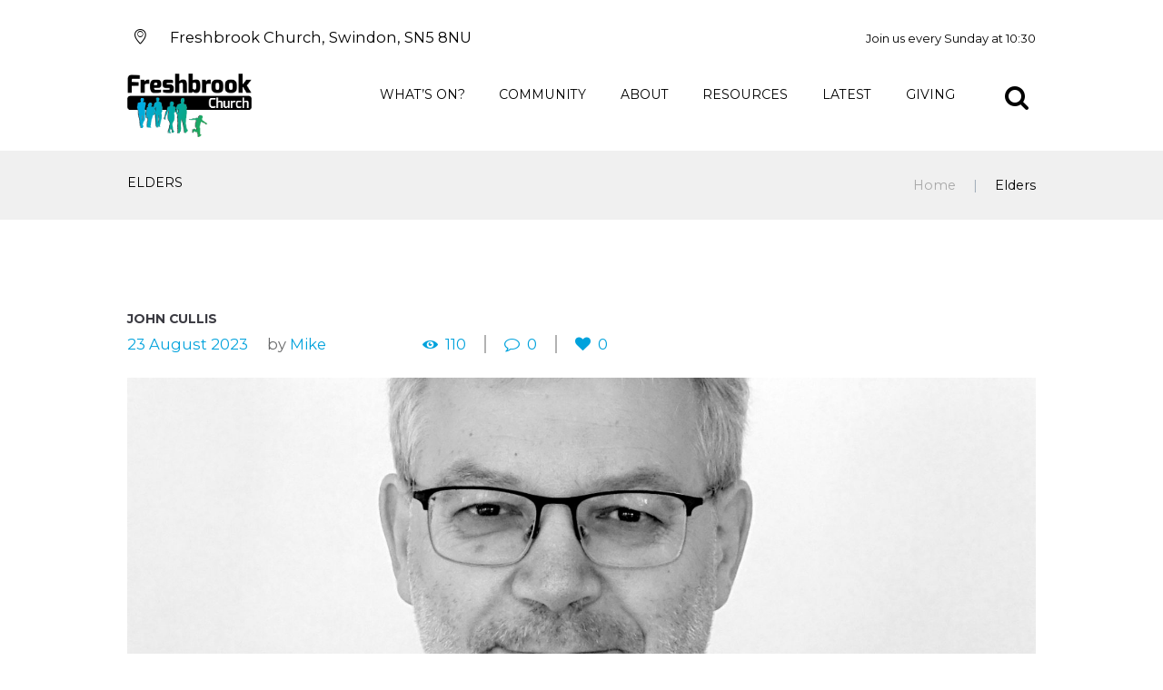

--- FILE ---
content_type: text/html; charset=UTF-8
request_url: https://www.freshbrook.org/team_group/elders/
body_size: 19885
content:
<!DOCTYPE html>
<html lang="en-GB" class="scheme_original">
<head>
    <title>Elders &#8211; Freshbrook Church</title>
<meta name='robots' content='max-image-preview:large' />
        <meta charset="UTF-8"/>
                <meta name="viewport" content="width=device-width, initial-scale=1, maximum-scale=1">
                <link rel="profile" href="//gmpg.org/xfn/11"/>
        <link rel="pingback" href="https://www.freshbrook.org/xmlrpc.php"/>
        <link rel='dns-prefetch' href='//www.freshbrook.org' />
<link rel='dns-prefetch' href='//fonts.googleapis.com' />
<link rel='dns-prefetch' href='//use.fontawesome.com' />
<link rel="alternate" type="application/rss+xml" title="Freshbrook Church &raquo; Feed" href="https://www.freshbrook.org/feed/" />
<link rel="alternate" type="application/rss+xml" title="Freshbrook Church &raquo; Comments Feed" href="https://www.freshbrook.org/comments/feed/" />
<link rel="alternate" type="application/rss+xml" title="Freshbrook Church &raquo; Elders Group Feed" href="https://www.freshbrook.org/team_group/elders/feed/" />
<style id='wp-img-auto-sizes-contain-inline-css' type='text/css'>
img:is([sizes=auto i],[sizes^="auto," i]){contain-intrinsic-size:3000px 1500px}
/*# sourceURL=wp-img-auto-sizes-contain-inline-css */
</style>
<style id='wp-emoji-styles-inline-css' type='text/css'>

	img.wp-smiley, img.emoji {
		display: inline !important;
		border: none !important;
		box-shadow: none !important;
		height: 1em !important;
		width: 1em !important;
		margin: 0 0.07em !important;
		vertical-align: -0.1em !important;
		background: none !important;
		padding: 0 !important;
	}
/*# sourceURL=wp-emoji-styles-inline-css */
</style>
<style id='wp-block-library-inline-css' type='text/css'>
:root{--wp-block-synced-color:#7a00df;--wp-block-synced-color--rgb:122,0,223;--wp-bound-block-color:var(--wp-block-synced-color);--wp-editor-canvas-background:#ddd;--wp-admin-theme-color:#007cba;--wp-admin-theme-color--rgb:0,124,186;--wp-admin-theme-color-darker-10:#006ba1;--wp-admin-theme-color-darker-10--rgb:0,107,160.5;--wp-admin-theme-color-darker-20:#005a87;--wp-admin-theme-color-darker-20--rgb:0,90,135;--wp-admin-border-width-focus:2px}@media (min-resolution:192dpi){:root{--wp-admin-border-width-focus:1.5px}}.wp-element-button{cursor:pointer}:root .has-very-light-gray-background-color{background-color:#eee}:root .has-very-dark-gray-background-color{background-color:#313131}:root .has-very-light-gray-color{color:#eee}:root .has-very-dark-gray-color{color:#313131}:root .has-vivid-green-cyan-to-vivid-cyan-blue-gradient-background{background:linear-gradient(135deg,#00d084,#0693e3)}:root .has-purple-crush-gradient-background{background:linear-gradient(135deg,#34e2e4,#4721fb 50%,#ab1dfe)}:root .has-hazy-dawn-gradient-background{background:linear-gradient(135deg,#faaca8,#dad0ec)}:root .has-subdued-olive-gradient-background{background:linear-gradient(135deg,#fafae1,#67a671)}:root .has-atomic-cream-gradient-background{background:linear-gradient(135deg,#fdd79a,#004a59)}:root .has-nightshade-gradient-background{background:linear-gradient(135deg,#330968,#31cdcf)}:root .has-midnight-gradient-background{background:linear-gradient(135deg,#020381,#2874fc)}:root{--wp--preset--font-size--normal:16px;--wp--preset--font-size--huge:42px}.has-regular-font-size{font-size:1em}.has-larger-font-size{font-size:2.625em}.has-normal-font-size{font-size:var(--wp--preset--font-size--normal)}.has-huge-font-size{font-size:var(--wp--preset--font-size--huge)}.has-text-align-center{text-align:center}.has-text-align-left{text-align:left}.has-text-align-right{text-align:right}.has-fit-text{white-space:nowrap!important}#end-resizable-editor-section{display:none}.aligncenter{clear:both}.items-justified-left{justify-content:flex-start}.items-justified-center{justify-content:center}.items-justified-right{justify-content:flex-end}.items-justified-space-between{justify-content:space-between}.screen-reader-text{border:0;clip-path:inset(50%);height:1px;margin:-1px;overflow:hidden;padding:0;position:absolute;width:1px;word-wrap:normal!important}.screen-reader-text:focus{background-color:#ddd;clip-path:none;color:#444;display:block;font-size:1em;height:auto;left:5px;line-height:normal;padding:15px 23px 14px;text-decoration:none;top:5px;width:auto;z-index:100000}html :where(.has-border-color){border-style:solid}html :where([style*=border-top-color]){border-top-style:solid}html :where([style*=border-right-color]){border-right-style:solid}html :where([style*=border-bottom-color]){border-bottom-style:solid}html :where([style*=border-left-color]){border-left-style:solid}html :where([style*=border-width]){border-style:solid}html :where([style*=border-top-width]){border-top-style:solid}html :where([style*=border-right-width]){border-right-style:solid}html :where([style*=border-bottom-width]){border-bottom-style:solid}html :where([style*=border-left-width]){border-left-style:solid}html :where(img[class*=wp-image-]){height:auto;max-width:100%}:where(figure){margin:0 0 1em}html :where(.is-position-sticky){--wp-admin--admin-bar--position-offset:var(--wp-admin--admin-bar--height,0px)}@media screen and (max-width:600px){html :where(.is-position-sticky){--wp-admin--admin-bar--position-offset:0px}}

/*# sourceURL=wp-block-library-inline-css */
</style><style id='global-styles-inline-css' type='text/css'>
:root{--wp--preset--aspect-ratio--square: 1;--wp--preset--aspect-ratio--4-3: 4/3;--wp--preset--aspect-ratio--3-4: 3/4;--wp--preset--aspect-ratio--3-2: 3/2;--wp--preset--aspect-ratio--2-3: 2/3;--wp--preset--aspect-ratio--16-9: 16/9;--wp--preset--aspect-ratio--9-16: 9/16;--wp--preset--color--black: #000000;--wp--preset--color--cyan-bluish-gray: #abb8c3;--wp--preset--color--white: #ffffff;--wp--preset--color--pale-pink: #f78da7;--wp--preset--color--vivid-red: #cf2e2e;--wp--preset--color--luminous-vivid-orange: #ff6900;--wp--preset--color--luminous-vivid-amber: #fcb900;--wp--preset--color--light-green-cyan: #7bdcb5;--wp--preset--color--vivid-green-cyan: #00d084;--wp--preset--color--pale-cyan-blue: #8ed1fc;--wp--preset--color--vivid-cyan-blue: #0693e3;--wp--preset--color--vivid-purple: #9b51e0;--wp--preset--gradient--vivid-cyan-blue-to-vivid-purple: linear-gradient(135deg,rgb(6,147,227) 0%,rgb(155,81,224) 100%);--wp--preset--gradient--light-green-cyan-to-vivid-green-cyan: linear-gradient(135deg,rgb(122,220,180) 0%,rgb(0,208,130) 100%);--wp--preset--gradient--luminous-vivid-amber-to-luminous-vivid-orange: linear-gradient(135deg,rgb(252,185,0) 0%,rgb(255,105,0) 100%);--wp--preset--gradient--luminous-vivid-orange-to-vivid-red: linear-gradient(135deg,rgb(255,105,0) 0%,rgb(207,46,46) 100%);--wp--preset--gradient--very-light-gray-to-cyan-bluish-gray: linear-gradient(135deg,rgb(238,238,238) 0%,rgb(169,184,195) 100%);--wp--preset--gradient--cool-to-warm-spectrum: linear-gradient(135deg,rgb(74,234,220) 0%,rgb(151,120,209) 20%,rgb(207,42,186) 40%,rgb(238,44,130) 60%,rgb(251,105,98) 80%,rgb(254,248,76) 100%);--wp--preset--gradient--blush-light-purple: linear-gradient(135deg,rgb(255,206,236) 0%,rgb(152,150,240) 100%);--wp--preset--gradient--blush-bordeaux: linear-gradient(135deg,rgb(254,205,165) 0%,rgb(254,45,45) 50%,rgb(107,0,62) 100%);--wp--preset--gradient--luminous-dusk: linear-gradient(135deg,rgb(255,203,112) 0%,rgb(199,81,192) 50%,rgb(65,88,208) 100%);--wp--preset--gradient--pale-ocean: linear-gradient(135deg,rgb(255,245,203) 0%,rgb(182,227,212) 50%,rgb(51,167,181) 100%);--wp--preset--gradient--electric-grass: linear-gradient(135deg,rgb(202,248,128) 0%,rgb(113,206,126) 100%);--wp--preset--gradient--midnight: linear-gradient(135deg,rgb(2,3,129) 0%,rgb(40,116,252) 100%);--wp--preset--font-size--small: 13px;--wp--preset--font-size--medium: 20px;--wp--preset--font-size--large: 36px;--wp--preset--font-size--x-large: 42px;--wp--preset--spacing--20: 0.44rem;--wp--preset--spacing--30: 0.67rem;--wp--preset--spacing--40: 1rem;--wp--preset--spacing--50: 1.5rem;--wp--preset--spacing--60: 2.25rem;--wp--preset--spacing--70: 3.38rem;--wp--preset--spacing--80: 5.06rem;--wp--preset--shadow--natural: 6px 6px 9px rgba(0, 0, 0, 0.2);--wp--preset--shadow--deep: 12px 12px 50px rgba(0, 0, 0, 0.4);--wp--preset--shadow--sharp: 6px 6px 0px rgba(0, 0, 0, 0.2);--wp--preset--shadow--outlined: 6px 6px 0px -3px rgb(255, 255, 255), 6px 6px rgb(0, 0, 0);--wp--preset--shadow--crisp: 6px 6px 0px rgb(0, 0, 0);}:where(.is-layout-flex){gap: 0.5em;}:where(.is-layout-grid){gap: 0.5em;}body .is-layout-flex{display: flex;}.is-layout-flex{flex-wrap: wrap;align-items: center;}.is-layout-flex > :is(*, div){margin: 0;}body .is-layout-grid{display: grid;}.is-layout-grid > :is(*, div){margin: 0;}:where(.wp-block-columns.is-layout-flex){gap: 2em;}:where(.wp-block-columns.is-layout-grid){gap: 2em;}:where(.wp-block-post-template.is-layout-flex){gap: 1.25em;}:where(.wp-block-post-template.is-layout-grid){gap: 1.25em;}.has-black-color{color: var(--wp--preset--color--black) !important;}.has-cyan-bluish-gray-color{color: var(--wp--preset--color--cyan-bluish-gray) !important;}.has-white-color{color: var(--wp--preset--color--white) !important;}.has-pale-pink-color{color: var(--wp--preset--color--pale-pink) !important;}.has-vivid-red-color{color: var(--wp--preset--color--vivid-red) !important;}.has-luminous-vivid-orange-color{color: var(--wp--preset--color--luminous-vivid-orange) !important;}.has-luminous-vivid-amber-color{color: var(--wp--preset--color--luminous-vivid-amber) !important;}.has-light-green-cyan-color{color: var(--wp--preset--color--light-green-cyan) !important;}.has-vivid-green-cyan-color{color: var(--wp--preset--color--vivid-green-cyan) !important;}.has-pale-cyan-blue-color{color: var(--wp--preset--color--pale-cyan-blue) !important;}.has-vivid-cyan-blue-color{color: var(--wp--preset--color--vivid-cyan-blue) !important;}.has-vivid-purple-color{color: var(--wp--preset--color--vivid-purple) !important;}.has-black-background-color{background-color: var(--wp--preset--color--black) !important;}.has-cyan-bluish-gray-background-color{background-color: var(--wp--preset--color--cyan-bluish-gray) !important;}.has-white-background-color{background-color: var(--wp--preset--color--white) !important;}.has-pale-pink-background-color{background-color: var(--wp--preset--color--pale-pink) !important;}.has-vivid-red-background-color{background-color: var(--wp--preset--color--vivid-red) !important;}.has-luminous-vivid-orange-background-color{background-color: var(--wp--preset--color--luminous-vivid-orange) !important;}.has-luminous-vivid-amber-background-color{background-color: var(--wp--preset--color--luminous-vivid-amber) !important;}.has-light-green-cyan-background-color{background-color: var(--wp--preset--color--light-green-cyan) !important;}.has-vivid-green-cyan-background-color{background-color: var(--wp--preset--color--vivid-green-cyan) !important;}.has-pale-cyan-blue-background-color{background-color: var(--wp--preset--color--pale-cyan-blue) !important;}.has-vivid-cyan-blue-background-color{background-color: var(--wp--preset--color--vivid-cyan-blue) !important;}.has-vivid-purple-background-color{background-color: var(--wp--preset--color--vivid-purple) !important;}.has-black-border-color{border-color: var(--wp--preset--color--black) !important;}.has-cyan-bluish-gray-border-color{border-color: var(--wp--preset--color--cyan-bluish-gray) !important;}.has-white-border-color{border-color: var(--wp--preset--color--white) !important;}.has-pale-pink-border-color{border-color: var(--wp--preset--color--pale-pink) !important;}.has-vivid-red-border-color{border-color: var(--wp--preset--color--vivid-red) !important;}.has-luminous-vivid-orange-border-color{border-color: var(--wp--preset--color--luminous-vivid-orange) !important;}.has-luminous-vivid-amber-border-color{border-color: var(--wp--preset--color--luminous-vivid-amber) !important;}.has-light-green-cyan-border-color{border-color: var(--wp--preset--color--light-green-cyan) !important;}.has-vivid-green-cyan-border-color{border-color: var(--wp--preset--color--vivid-green-cyan) !important;}.has-pale-cyan-blue-border-color{border-color: var(--wp--preset--color--pale-cyan-blue) !important;}.has-vivid-cyan-blue-border-color{border-color: var(--wp--preset--color--vivid-cyan-blue) !important;}.has-vivid-purple-border-color{border-color: var(--wp--preset--color--vivid-purple) !important;}.has-vivid-cyan-blue-to-vivid-purple-gradient-background{background: var(--wp--preset--gradient--vivid-cyan-blue-to-vivid-purple) !important;}.has-light-green-cyan-to-vivid-green-cyan-gradient-background{background: var(--wp--preset--gradient--light-green-cyan-to-vivid-green-cyan) !important;}.has-luminous-vivid-amber-to-luminous-vivid-orange-gradient-background{background: var(--wp--preset--gradient--luminous-vivid-amber-to-luminous-vivid-orange) !important;}.has-luminous-vivid-orange-to-vivid-red-gradient-background{background: var(--wp--preset--gradient--luminous-vivid-orange-to-vivid-red) !important;}.has-very-light-gray-to-cyan-bluish-gray-gradient-background{background: var(--wp--preset--gradient--very-light-gray-to-cyan-bluish-gray) !important;}.has-cool-to-warm-spectrum-gradient-background{background: var(--wp--preset--gradient--cool-to-warm-spectrum) !important;}.has-blush-light-purple-gradient-background{background: var(--wp--preset--gradient--blush-light-purple) !important;}.has-blush-bordeaux-gradient-background{background: var(--wp--preset--gradient--blush-bordeaux) !important;}.has-luminous-dusk-gradient-background{background: var(--wp--preset--gradient--luminous-dusk) !important;}.has-pale-ocean-gradient-background{background: var(--wp--preset--gradient--pale-ocean) !important;}.has-electric-grass-gradient-background{background: var(--wp--preset--gradient--electric-grass) !important;}.has-midnight-gradient-background{background: var(--wp--preset--gradient--midnight) !important;}.has-small-font-size{font-size: var(--wp--preset--font-size--small) !important;}.has-medium-font-size{font-size: var(--wp--preset--font-size--medium) !important;}.has-large-font-size{font-size: var(--wp--preset--font-size--large) !important;}.has-x-large-font-size{font-size: var(--wp--preset--font-size--x-large) !important;}
/*# sourceURL=global-styles-inline-css */
</style>

<style id='classic-theme-styles-inline-css' type='text/css'>
/*! This file is auto-generated */
.wp-block-button__link{color:#fff;background-color:#32373c;border-radius:9999px;box-shadow:none;text-decoration:none;padding:calc(.667em + 2px) calc(1.333em + 2px);font-size:1.125em}.wp-block-file__button{background:#32373c;color:#fff;text-decoration:none}
/*# sourceURL=/wp-includes/css/classic-themes.min.css */
</style>
<link rel='stylesheet' id='contact-form-7-css' href='https://www.freshbrook.org/wp-content/plugins/contact-form-7/includes/css/styles.css?ver=6.0' type='text/css' media='all' />
<link rel='stylesheet' id='esg-plugin-settings-css' href='https://www.freshbrook.org/wp-content/plugins/essential-grid/public/assets/css/settings.css?ver=3.0.16' type='text/css' media='all' />
<link rel='stylesheet' id='tp-fontello-css' href='https://www.freshbrook.org/wp-content/plugins/essential-grid/public/assets/font/fontello/css/fontello.css?ver=3.0.16' type='text/css' media='all' />
<link rel='stylesheet' id='events-manager-css' href='https://www.freshbrook.org/wp-content/plugins/events-manager/includes/css/events-manager.min.css?ver=6.6.3' type='text/css' media='all' />
<link rel='stylesheet' id='parent-style-css' href='https://www.freshbrook.org/wp-content/themes/grace-church/style.css?ver=6.9' type='text/css' media='all' />
<link rel='stylesheet' id='grace-church-font-google-fonts-style-css' href='//fonts.googleapis.com/css?family=Montserrat%3A300%2C300italic%2C400%2C400italic%2C700%2C700italic%26subset%3Dlatin%2Clatin-ext' type='text/css' media='all' />
<link rel='stylesheet' id='fontello-style-css' href='https://www.freshbrook.org/wp-content/themes/grace-church/css/fontello/css/fontello.css' type='text/css' media='all' />
<link rel='stylesheet' id='grac-church-main-style-css' href='https://www.freshbrook.org/wp-content/themes/grace-church-child/style.css' type='text/css' media='all' />
<link rel='stylesheet' id='grace-church-animation-style-css' href='https://www.freshbrook.org/wp-content/themes/grace-church/fw/css/core.animation.css' type='text/css' media='all' />
<link rel='stylesheet' id='grace-church-shortcodes-style-css' href='https://www.freshbrook.org/wp-content/plugins/trx_utils/shortcodes/shortcodes.css' type='text/css' media='all' />
<link rel='stylesheet' id='grace-church-skin-style-css' href='https://www.freshbrook.org/wp-content/themes/grace-church/skins/default/skin.css' type='text/css' media='all' />
<link rel='stylesheet' id='grace-church-custom-style-css' href='https://www.freshbrook.org/wp-content/themes/grace-church/fw/css/custom-style.css' type='text/css' media='all' />
<style id='grace-church-custom-style-inline-css' type='text/css'>
  .sidebar_outer_logo .logo_main,.top_panel_wrap .logo_main{height:70px}
/*# sourceURL=grace-church-custom-style-inline-css */
</style>
<link rel='stylesheet' id='grace-church-responsive-style-css' href='https://www.freshbrook.org/wp-content/themes/grace-church/css/responsive.css' type='text/css' media='all' />
<link rel='stylesheet' id='grace-church-skin-responsive-style-css' href='https://www.freshbrook.org/wp-content/themes/grace-church/skins/default/skin.responsive.css' type='text/css' media='all' />
<link rel='stylesheet' id='mediaelement-css' href='https://www.freshbrook.org/wp-includes/js/mediaelement/mediaelementplayer-legacy.min.css?ver=4.2.17' type='text/css' media='all' />
<link rel='stylesheet' id='wp-mediaelement-css' href='https://www.freshbrook.org/wp-includes/js/mediaelement/wp-mediaelement.min.css?ver=6.9' type='text/css' media='all' />
<link rel='stylesheet' id='font-awesome-official-css' href='https://use.fontawesome.com/releases/v6.2.1/css/all.css' type='text/css' media='all' integrity="sha384-twcuYPV86B3vvpwNhWJuaLdUSLF9+ttgM2A6M870UYXrOsxKfER2MKox5cirApyA" crossorigin="anonymous" />
<link rel='stylesheet' id='js_composer_front-css' href='https://www.freshbrook.org/wp-content/plugins/js_composer/assets/css/js_composer.min.css?ver=6.9.0' type='text/css' media='all' />
<link rel='stylesheet' id='wpgdprc-front-css-css' href='https://www.freshbrook.org/wp-content/plugins/wp-gdpr-compliance/Assets/css/front.css?ver=1669635988' type='text/css' media='all' />
<style id='wpgdprc-front-css-inline-css' type='text/css'>
:root{--wp-gdpr--bar--background-color: #000000;--wp-gdpr--bar--color: #ffffff;--wp-gdpr--button--background-color: #000000;--wp-gdpr--button--background-color--darken: #000000;--wp-gdpr--button--color: #ffffff;}
/*# sourceURL=wpgdprc-front-css-inline-css */
</style>
<link rel='stylesheet' id='font-awesome-official-v4shim-css' href='https://use.fontawesome.com/releases/v6.2.1/css/v4-shims.css' type='text/css' media='all' integrity="sha384-RreHPODFsMyzCpG+dKnwxOSjmjkuPWWdYP8sLpBRoSd8qPNJwaxKGUdxhQOKwUc7" crossorigin="anonymous" />
<script type="text/javascript" src="https://www.freshbrook.org/wp-includes/js/jquery/jquery.min.js?ver=3.7.1" id="jquery-core-js"></script>
<script type="text/javascript" src="https://www.freshbrook.org/wp-includes/js/jquery/jquery-migrate.min.js?ver=3.4.1" id="jquery-migrate-js"></script>
<script type="text/javascript" src="https://www.freshbrook.org/wp-includes/js/jquery/ui/core.min.js?ver=1.13.3" id="jquery-ui-core-js"></script>
<script type="text/javascript" src="https://www.freshbrook.org/wp-includes/js/jquery/ui/mouse.min.js?ver=1.13.3" id="jquery-ui-mouse-js"></script>
<script type="text/javascript" src="https://www.freshbrook.org/wp-includes/js/jquery/ui/sortable.min.js?ver=1.13.3" id="jquery-ui-sortable-js"></script>
<script type="text/javascript" src="https://www.freshbrook.org/wp-includes/js/jquery/ui/datepicker.min.js?ver=1.13.3" id="jquery-ui-datepicker-js"></script>
<script type="text/javascript" id="jquery-ui-datepicker-js-after">
/* <![CDATA[ */
jQuery(function(jQuery){jQuery.datepicker.setDefaults({"closeText":"Close","currentText":"Today","monthNames":["January","February","March","April","May","June","July","August","September","October","November","December"],"monthNamesShort":["Jan","Feb","Mar","Apr","May","Jun","Jul","Aug","Sep","Oct","Nov","Dec"],"nextText":"Next","prevText":"Previous","dayNames":["Sunday","Monday","Tuesday","Wednesday","Thursday","Friday","Saturday"],"dayNamesShort":["Sun","Mon","Tue","Wed","Thu","Fri","Sat"],"dayNamesMin":["S","M","T","W","T","F","S"],"dateFormat":"d MM yy","firstDay":0,"isRTL":false});});
//# sourceURL=jquery-ui-datepicker-js-after
/* ]]> */
</script>
<script type="text/javascript" src="https://www.freshbrook.org/wp-includes/js/jquery/ui/resizable.min.js?ver=1.13.3" id="jquery-ui-resizable-js"></script>
<script type="text/javascript" src="https://www.freshbrook.org/wp-includes/js/jquery/ui/draggable.min.js?ver=1.13.3" id="jquery-ui-draggable-js"></script>
<script type="text/javascript" src="https://www.freshbrook.org/wp-includes/js/jquery/ui/controlgroup.min.js?ver=1.13.3" id="jquery-ui-controlgroup-js"></script>
<script type="text/javascript" src="https://www.freshbrook.org/wp-includes/js/jquery/ui/checkboxradio.min.js?ver=1.13.3" id="jquery-ui-checkboxradio-js"></script>
<script type="text/javascript" src="https://www.freshbrook.org/wp-includes/js/jquery/ui/button.min.js?ver=1.13.3" id="jquery-ui-button-js"></script>
<script type="text/javascript" src="https://www.freshbrook.org/wp-includes/js/jquery/ui/dialog.min.js?ver=1.13.3" id="jquery-ui-dialog-js"></script>
<script type="text/javascript" id="events-manager-js-extra">
/* <![CDATA[ */
var EM = {"ajaxurl":"https://www.freshbrook.org/wp-admin/admin-ajax.php","locationajaxurl":"https://www.freshbrook.org/wp-admin/admin-ajax.php?action=locations_search","firstDay":"0","locale":"en","dateFormat":"yy-mm-dd","ui_css":"https://www.freshbrook.org/wp-content/plugins/events-manager/includes/css/jquery-ui/build.min.css","show24hours":"0","is_ssl":"1","autocomplete_limit":"10","calendar":{"breakpoints":{"small":560,"medium":908,"large":false}},"phone":"","datepicker":{"format":"Y-m-d"},"search":{"breakpoints":{"small":650,"medium":850,"full":false}},"url":"https://www.freshbrook.org/wp-content/plugins/events-manager","bookingInProgress":"Please wait while the booking is being submitted.","tickets_save":"Save Ticket","bookingajaxurl":"https://www.freshbrook.org/wp-admin/admin-ajax.php","bookings_export_save":"Export Bookings","bookings_settings_save":"Save Settings","booking_delete":"Are you sure you want to delete?","booking_offset":"30","bookings":{"submit_button":{"text":{"default":"Submit Booking","free":"Submit Booking","payment":"Submit Booking - %s","processing":"Processing ..."}},"update_listener":""},"bb_full":"Sold Out","bb_book":"Book Now","bb_booking":"Booking...","bb_booked":"Booking Submitted","bb_error":"Booking Error. Try again?","bb_cancel":"Cancel","bb_canceling":"Canceling...","bb_cancelled":"Cancelled","bb_cancel_error":"Cancellation Error. Try again?","txt_search":"Search","txt_searching":"Searching...","txt_loading":"Loading..."};
//# sourceURL=events-manager-js-extra
/* ]]> */
</script>
<script type="text/javascript" src="https://www.freshbrook.org/wp-content/plugins/events-manager/includes/js/events-manager.js?ver=6.6.3" id="events-manager-js"></script>
<script type="text/javascript" id="wpgdprc-front-js-js-extra">
/* <![CDATA[ */
var wpgdprcFront = {"ajaxUrl":"https://www.freshbrook.org/wp-admin/admin-ajax.php","ajaxNonce":"487f4429b7","ajaxArg":"security","pluginPrefix":"wpgdprc","blogId":"1","isMultiSite":"","locale":"en_GB","showSignUpModal":"","showFormModal":"","cookieName":"wpgdprc-consent","consentVersion":"","path":"/","prefix":"wpgdprc"};
//# sourceURL=wpgdprc-front-js-js-extra
/* ]]> */
</script>
<script type="text/javascript" src="https://www.freshbrook.org/wp-content/plugins/wp-gdpr-compliance/Assets/js/front.min.js?ver=1669635988" id="wpgdprc-front-js-js"></script>
<link rel="https://api.w.org/" href="https://www.freshbrook.org/wp-json/" /><link rel="EditURI" type="application/rsd+xml" title="RSD" href="https://www.freshbrook.org/xmlrpc.php?rsd" />
<meta name="generator" content="WordPress 6.9" />
<meta name="generator" content="Powered by WPBakery Page Builder - drag and drop page builder for WordPress."/>
<meta name="generator" content="Powered by Slider Revolution 6.5.31 - responsive, Mobile-Friendly Slider Plugin for WordPress with comfortable drag and drop interface." />
<link rel="icon" href="https://www.freshbrook.org/wp-content/uploads/2023/01/freshbrook-icon.png" sizes="32x32" />
<link rel="icon" href="https://www.freshbrook.org/wp-content/uploads/2023/01/freshbrook-icon.png" sizes="192x192" />
<link rel="apple-touch-icon" href="https://www.freshbrook.org/wp-content/uploads/2023/01/freshbrook-icon.png" />
<meta name="msapplication-TileImage" content="https://www.freshbrook.org/wp-content/uploads/2023/01/freshbrook-icon.png" />
<script>function setREVStartSize(e){
			//window.requestAnimationFrame(function() {
				window.RSIW = window.RSIW===undefined ? window.innerWidth : window.RSIW;
				window.RSIH = window.RSIH===undefined ? window.innerHeight : window.RSIH;
				try {
					var pw = document.getElementById(e.c).parentNode.offsetWidth,
						newh;
					pw = pw===0 || isNaN(pw) || (e.l=="fullwidth" || e.layout=="fullwidth") ? window.RSIW : pw;
					e.tabw = e.tabw===undefined ? 0 : parseInt(e.tabw);
					e.thumbw = e.thumbw===undefined ? 0 : parseInt(e.thumbw);
					e.tabh = e.tabh===undefined ? 0 : parseInt(e.tabh);
					e.thumbh = e.thumbh===undefined ? 0 : parseInt(e.thumbh);
					e.tabhide = e.tabhide===undefined ? 0 : parseInt(e.tabhide);
					e.thumbhide = e.thumbhide===undefined ? 0 : parseInt(e.thumbhide);
					e.mh = e.mh===undefined || e.mh=="" || e.mh==="auto" ? 0 : parseInt(e.mh,0);
					if(e.layout==="fullscreen" || e.l==="fullscreen")
						newh = Math.max(e.mh,window.RSIH);
					else{
						e.gw = Array.isArray(e.gw) ? e.gw : [e.gw];
						for (var i in e.rl) if (e.gw[i]===undefined || e.gw[i]===0) e.gw[i] = e.gw[i-1];
						e.gh = e.el===undefined || e.el==="" || (Array.isArray(e.el) && e.el.length==0)? e.gh : e.el;
						e.gh = Array.isArray(e.gh) ? e.gh : [e.gh];
						for (var i in e.rl) if (e.gh[i]===undefined || e.gh[i]===0) e.gh[i] = e.gh[i-1];
											
						var nl = new Array(e.rl.length),
							ix = 0,
							sl;
						e.tabw = e.tabhide>=pw ? 0 : e.tabw;
						e.thumbw = e.thumbhide>=pw ? 0 : e.thumbw;
						e.tabh = e.tabhide>=pw ? 0 : e.tabh;
						e.thumbh = e.thumbhide>=pw ? 0 : e.thumbh;
						for (var i in e.rl) nl[i] = e.rl[i]<window.RSIW ? 0 : e.rl[i];
						sl = nl[0];
						for (var i in nl) if (sl>nl[i] && nl[i]>0) { sl = nl[i]; ix=i;}
						var m = pw>(e.gw[ix]+e.tabw+e.thumbw) ? 1 : (pw-(e.tabw+e.thumbw)) / (e.gw[ix]);
						newh =  (e.gh[ix] * m) + (e.tabh + e.thumbh);
					}
					var el = document.getElementById(e.c);
					if (el!==null && el) el.style.height = newh+"px";
					el = document.getElementById(e.c+"_wrapper");
					if (el!==null && el) {
						el.style.height = newh+"px";
						el.style.display = "block";
					}
				} catch(e){
					console.log("Failure at Presize of Slider:" + e)
				}
			//});
		  };</script>
		<style type="text/css" id="wp-custom-css">
			.logo img {
	float: none !important;
	margin: 0 !important;
}

@media (max-width: 479px) {
	.top_panel_middle .logo img {
	max-height: 100px !important;
}
}

.logo_text {
	display: none !important;
}

.logo_text {
	display: none !important;
}

.logo_slogan {
	display: none !important; 
}

.column {
	align: left;
  float: left;
  width: 25%;
}

.white-icon {
	color: #fff;
	padding-right: 10px;
}

.white-icon :hover {
	color: #00A2DC;
}


/* Clear floats after the columns */
.row:after {
  content: "";
  display: table;
  clear: both;
}

/* Responsive layout - when the screen is less than 600px wide, make the three columns stack on top of each other instead of next to each other */
@media screen and (max-width: 600px) {
  .column {
    width: 100%;
  }
}

.scheme_Header .menu_main_nav > li ul li a {
	color: #fff !important;
}

.em-event-add-to-calendar {
	color: #696a6b;
}

.home .post_info_item.post_info_posted::before {
	content: 'Posted on';
	display: inline-block;
	margin-right:.5em;
}
.home .post_info_item.post_info_posted {
	width: auto !important;
	display: flex;
	display: none;
justify-content: flex-start;
	align-items: flex-end;
	padding: 1em;
	height: auto !important;
	color: white;
}		</style>
		<noscript><style> .wpb_animate_when_almost_visible { opacity: 1; }</style></noscript><link rel='stylesheet' id='grace-church-messages-style-css' href='https://www.freshbrook.org/wp-content/themes/grace-church/fw/js/core.messages/core.messages.css' type='text/css' media='all' />
<link rel='stylesheet' id='rs-plugin-settings-css' href='https://www.freshbrook.org/wp-content/plugins/revslider/public/assets/css/rs6.css?ver=6.5.31' type='text/css' media='all' />
<style id='rs-plugin-settings-inline-css' type='text/css'>
#rs-demo-id {}
/*# sourceURL=rs-plugin-settings-inline-css */
</style>
</head>

<body class="archive tax-team_group term-elders term-40 wp-theme-grace-church wp-child-theme-grace-church-child grace_church_body body_style_wide body_filled theme_skin_default article_style_boxed layout_excerpt template_excerpt scheme_original top_panel_show top_panel_above sidebar_hide sidebar_outer_hide wpb-js-composer js-comp-ver-6.9.0 vc_responsive">
    
	
	
	<a id="toc_home" class="sc_anchor" title="Home" data-description="&lt;i&gt;Return to Home&lt;/i&gt; - &lt;br&gt;navigate to home page of the site" data-icon="icon-home" data-url="https://www.freshbrook.org/" data-separator="yes"></a><a id="toc_top" class="sc_anchor" title="To Top" data-description="&lt;i&gt;Back to top&lt;/i&gt; - &lt;br&gt;scroll to top of the page" data-icon="icon-double-up" data-url="" data-separator="yes"></a>
	
	
	
	<div class="body_wrap">

		
		<div class="page_wrap">

					

		<div class="top_panel_fixed_wrap"></div>

		<header class="top_panel_wrap top_panel_style_4 scheme_Header">
			<div class="top_panel_wrap_inner top_panel_inner_style_4 top_panel_position_above">
			
							<div class="top_panel_top">
					<div class="content_wrap clearfix">
                       <div class="contact_address">
                                <span class="contact_icon icon-location-light"></span>
                                <span class="contact_label contact_address_1">Freshbrook Church, Swindon, SN5 8NU</span>
                            </div>						

<div class="top_panel_top_user_area">
	<ul class="menu_user_nav" id="menu_user" class="menu_user_nav"><li id="menu-item-2296" class="menu-item menu-item-type-post_type menu-item-object-page menu-item-2296"><a href="https://www.freshbrook.org/whats-on/sundays/">Join us every Sunday at 10:30</a></li>

	</ul>

</div>					</div>
				</div>
			
			<div class="top_panel_middle" >
				<div class="content_wrap">
					<div class="columns_wrap columns_fluid"><div
						class="column-1_3 contact_logo">
							
                    <div class="logo">
						<a href="https://www.freshbrook.org/"><img src="https://freshbrook.org/wp-content/uploads/2022/11/Church-People-with-shadow.png" class="logo_main" alt="img"><img src="https://freshbrook.org/wp-content/uploads/2022/11/Church-People-with-shadow.png" class="logo_fixed" alt="img"><div class="logo_text"> </div><br><div class="logo_slogan">          </div></a>
					</div>
						</div><div 
						class="column-2_3 menu_main_wrap">
							<a href="#" class="menu_main_responsive_button icon-menu"></a>
							<nav role="navigation" class="menu_main_nav_area">
								<ul id="menu_main" class="menu_main_nav"><li id="menu-item-2601" class="menu-item menu-item-type-post_type menu-item-object-page menu-item-has-children menu-item-2601"><a href="https://www.freshbrook.org/whats-on/">What’s On?</a>
<ul class="sub-menu">
	<li id="menu-item-2219" class="menu-item menu-item-type-post_type menu-item-object-page menu-item-2219"><a href="https://www.freshbrook.org/whats-on/sundays/">Sundays</a></li>
	<li id="menu-item-10564" class="menu-item menu-item-type-post_type menu-item-object-page menu-item-10564"><a href="https://www.freshbrook.org/whats-on/prayer/">Prayer</a></li>
	<li id="menu-item-2222" class="menu-item menu-item-type-post_type menu-item-object-page menu-item-has-children menu-item-2222"><a href="https://www.freshbrook.org/whats-on/midweek/">Midweek</a>
	<ul class="sub-menu">
		<li id="menu-item-2223" class="menu-item menu-item-type-post_type menu-item-object-page menu-item-2223"><a href="https://www.freshbrook.org/whats-on/midweek/little-freshers/">Little Freshers</a></li>
		<li id="menu-item-2226" class="menu-item menu-item-type-post_type menu-item-object-page menu-item-2226"><a href="https://www.freshbrook.org/whats-on/midweek/tuesday-fellowship/">Tuesday Fellowship</a></li>
		<li id="menu-item-2674" class="menu-item menu-item-type-post_type menu-item-object-page menu-item-2674"><a href="https://www.freshbrook.org/whats-on/midweek/stay-and-play/">Stay and Play</a></li>
		<li id="menu-item-2227" class="menu-item menu-item-type-post_type menu-item-object-page menu-item-2227"><a href="https://www.freshbrook.org/whats-on/midweek/home-groups/">Home Groups</a></li>
		<li id="menu-item-2612" class="menu-item menu-item-type-post_type menu-item-object-page menu-item-2612"><a href="https://www.freshbrook.org/whats-on/midweek/ladies-bible-study-group/">Ladies’ Bible Study Group</a></li>
	</ul>
</li>
	<li id="menu-item-2228" class="menu-item menu-item-type-post_type menu-item-object-page menu-item-2228"><a href="https://www.freshbrook.org/whats-on/alpha/">Alpha</a></li>
	<li id="menu-item-2473" class="menu-item menu-item-type-custom menu-item-object-custom menu-item-2473"><a href="/events">Events</a></li>
</ul>
</li>
<li id="menu-item-2512" class="menu-item menu-item-type-custom menu-item-object-custom menu-item-has-children menu-item-2512"><a href="#">Community</a>
<ul class="sub-menu">
	<li id="menu-item-2513" class="menu-item menu-item-type-post_type menu-item-object-page menu-item-has-children menu-item-2513"><a href="https://www.freshbrook.org/community/connect-316/">Connect 3:16</a>
	<ul class="sub-menu">
		<li id="menu-item-2553" class="menu-item menu-item-type-post_type menu-item-object-page menu-item-2553"><a href="https://www.freshbrook.org/community/connect-316/renew/">Renew</a></li>
		<li id="menu-item-2552" class="menu-item menu-item-type-post_type menu-item-object-page menu-item-2552"><a href="https://www.freshbrook.org/community/connect-316/affordable-food-club/">Affordable Food Club</a></li>
	</ul>
</li>
	<li id="menu-item-2676" class="menu-item menu-item-type-post_type menu-item-object-page menu-item-2676"><a href="https://www.freshbrook.org/whats-on/midweek/stay-and-play/">Stay and Play</a></li>
	<li id="menu-item-2549" class="menu-item menu-item-type-post_type menu-item-object-page menu-item-2549"><a href="https://www.freshbrook.org/community/street-pastors/">Street Pastors</a></li>
	<li id="menu-item-2548" class="menu-item menu-item-type-post_type menu-item-object-page menu-item-2548"><a href="https://www.freshbrook.org/community/swindon-night-shelter/">Swindon Night Shelter</a></li>
	<li id="menu-item-2547" class="menu-item menu-item-type-post_type menu-item-object-page menu-item-2547"><a href="https://www.freshbrook.org/community/swindon-food-collective/">Swindon Food Collective</a></li>
</ul>
</li>
<li id="menu-item-2220" class="menu-item menu-item-type-custom menu-item-object-custom menu-item-has-children menu-item-2220"><a href="#">About</a>
<ul class="sub-menu">
	<li id="menu-item-2234" class="menu-item menu-item-type-post_type menu-item-object-page menu-item-2234"><a href="https://www.freshbrook.org/about/about-us/">About  Us</a></li>
	<li id="menu-item-2235" class="menu-item menu-item-type-post_type menu-item-object-page menu-item-2235"><a href="https://www.freshbrook.org/about/what-we-believe/">What We Believe</a></li>
	<li id="menu-item-2236" class="menu-item menu-item-type-post_type menu-item-object-page menu-item-2236"><a href="https://www.freshbrook.org/about/team/">Meet The Team</a></li>
	<li id="menu-item-2241" class="menu-item menu-item-type-post_type menu-item-object-page menu-item-2241"><a href="https://www.freshbrook.org/about/mission-vision-values/">Mission, Vision &#038; Values</a></li>
	<li id="menu-item-2243" class="menu-item menu-item-type-post_type menu-item-object-page menu-item-2243"><a href="https://www.freshbrook.org/about/contact-us/">Contact Us</a></li>
</ul>
</li>
<li id="menu-item-2244" class="menu-item menu-item-type-custom menu-item-object-custom menu-item-has-children menu-item-2244"><a href="#">Resources</a>
<ul class="sub-menu">
	<li id="menu-item-2600" class="menu-item menu-item-type-post_type menu-item-object-page menu-item-2600"><a href="https://www.freshbrook.org/resources/prayer-room/">Prayer Room</a></li>
	<li id="menu-item-2246" class="menu-item menu-item-type-custom menu-item-object-custom menu-item-2246"><a href="https://www.youtube.com/@freshbrookchurch6463">YouTube (Sunday Services)</a></li>
	<li id="menu-item-10541" class="menu-item menu-item-type-custom menu-item-object-custom menu-item-10541"><a href="https://freshbrookchurch.podbean.com/">Sermon Podcast</a></li>
</ul>
</li>
<li id="menu-item-2248" class="menu-item menu-item-type-post_type menu-item-object-page current_page_parent menu-item-2248"><a href="https://www.freshbrook.org/latest/">Latest</a></li>
<li id="menu-item-2247" class="menu-item menu-item-type-post_type menu-item-object-page menu-item-2247"><a href="https://www.freshbrook.org/giving/">Giving</a></li>
</ul>							</nav>
							<div class="search_wrap search_style_regular search_state_closed search_ajax top_panel_icon">
						<div class="search_form_wrap">
							<form role="search" method="get" class="search_form" action="https://www.freshbrook.org/">
								<button type="submit" class="search_submit icon-search" title="Open search"></button>
								<input type="text" class="search_field" placeholder="Search" value="" name="s" />
							</form>
						</div>
						<div class="search_results widget_area scheme_original"><a class="search_results_close icon-cancel"></a><div class="search_results_content"></div></div>
				</div>						</div>
					</div>
				</div>
			</div>

			</div>
		</header>

						<div class="top_panel_title top_panel_style_4  title_present breadcrumbs_present scheme_Header">
					<div class="top_panel_title_inner top_panel_inner_style_4  title_present_inner breadcrumbs_present_inner">
						<div class="content_wrap">
															<h1 class="page_title">Elders</h1>
																						<div class="breadcrumbs">
									<a class="breadcrumbs_item home" href="https://www.freshbrook.org/">Home</a><span class="breadcrumbs_delimiter"></span><span class="breadcrumbs_item current">Elders</span>								</div>
													</div>
					</div>
				</div>
				
			<div class="page_content_wrap page_paddings_yes">

                
<div class="content_wrap">
<div class="content">		<article class="post_item post_item_excerpt post_featured_center post_format_standard odd post-9972 team type-team status-publish has-post-thumbnail hentry team_group-elders team_group-safeguarding-officers">
			<h6 class="post_title"><a href="https://www.freshbrook.org/team/john-cullis/">John Cullis</a></h6>						<div class="post_info">
									<span class="post_info_item post_info_posted"><a href="https://www.freshbrook.org/team/john-cullis/" class="post_info_date">23 August 2023</a></span>
										<span class="post_info_item post_info_posted_by">by  <a href="https://www.freshbrook.org/author/mike/" class="post_info_author">Mike</a></span>
									<span class="post_info_item post_info_counters">	<a class="post_counters_item post_counters_views icon-eye" title="Views - 110" href="https://www.freshbrook.org/team/john-cullis/">110</a>
	                        <a class="post_counters_item post_counters_comments icon-comment" title="Comments - 0" href="https://www.freshbrook.org/team/john-cullis/#respond"><span class="post_counters_number">0</span></a>
            	<a class="post_counters_item post_counters_likes icon-heart enabled" title="Like" href="#"
		data-postid="9972"
		data-likes="0"
		data-title-like="Like"
		data-title-dislike="Dislike"><span class="post_counters_number">0</span></a>
	</span>
								</div>
				<div class="post_featured">
										<div class="post_thumb" data-image="https://www.freshbrook.org/wp-content/uploads/2023/08/thumbnail_JohnCullisa.jpg" data-title="John Cullis">
						<a class="hover_icon hover_icon_link" href="https://www.freshbrook.org/team/john-cullis/"><img class="wp-post-image" width="870" height="490" alt="John Cullis" src="https://www.freshbrook.org/wp-content/uploads/2023/08/thumbnail_JohnCullisa-1740x980.jpg"></a>						</div>
										</div>
				
			<div class="post_content clearfix">
						
				<div class="post_descr">
				<p>John has been married to Faith now for 28 years, and has 4 sons, the youngest of which is 19. They have been attending Freshbrook Church for around 20 years, and have taught the Urban Saints for much of that time. John also is part of the...</p><a href="https://www.freshbrook.org/team/john-cullis/" class="sc_button sc_button_square sc_button_style_filled sc_button_size_small">Read more</a>				</div>

			</div>	<!-- /.post_content -->

		</article>	<!-- /.post_item -->

			<article class="post_item post_item_excerpt post_featured_center post_format_standard even post-69 team type-team status-publish has-post-thumbnail hentry team_group-elders team_group-trustees">
			<h6 class="post_title"><a href="https://www.freshbrook.org/team/ray-cheung/">Ray Cheung</a></h6>						<div class="post_info">
									<span class="post_info_item post_info_posted"><a href="https://www.freshbrook.org/team/ray-cheung/" class="post_info_date">5 August 2015</a></span>
										<span class="post_info_item post_info_posted_by">by  <a href="https://www.freshbrook.org/author/josh/" class="post_info_author">Josh</a></span>
									<span class="post_info_item post_info_counters">	<a class="post_counters_item post_counters_views icon-eye" title="Views - 7023" href="https://www.freshbrook.org/team/ray-cheung/">7023</a>
	                        <a class="post_counters_item post_counters_comments icon-comment" title="Comments - 0" href="https://www.freshbrook.org/team/ray-cheung/#respond"><span class="post_counters_number">0</span></a>
            	<a class="post_counters_item post_counters_likes icon-heart enabled" title="Like" href="#"
		data-postid="69"
		data-likes="0"
		data-title-like="Like"
		data-title-dislike="Dislike"><span class="post_counters_number">0</span></a>
	</span>
								</div>
				<div class="post_featured">
										<div class="post_thumb" data-image="https://www.freshbrook.org/wp-content/uploads/2015/08/thumbnail_RayCheung.jpg" data-title="Ray Cheung">
						<a class="hover_icon hover_icon_link" href="https://www.freshbrook.org/team/ray-cheung/"><img class="wp-post-image" width="870" height="490" alt="Ray Cheung" src="https://www.freshbrook.org/wp-content/uploads/2015/08/thumbnail_RayCheung-1280x980.jpg"></a>						</div>
										</div>
				
			<div class="post_content clearfix">
						
				<div class="post_descr">
				<p>Ray and his wife Jo have been coming to Freshbrook since 1995 and they have two sons. Ray served as a Church Officer until July/2015 when he was called to be an elder.</p><a href="https://www.freshbrook.org/team/ray-cheung/" class="sc_button sc_button_square sc_button_style_filled sc_button_size_small">Read more</a>				</div>

			</div>	<!-- /.post_content -->

		</article>	<!-- /.post_item -->

			<article class="post_item post_item_excerpt post_featured_center post_format_standard odd post-9985 team type-team status-publish has-post-thumbnail hentry team_group-elders team_group-pastors">
			<h6 class="post_title"><a href="https://www.freshbrook.org/team/phil-bailey/">Phil Bailey</a></h6>						<div class="post_info">
									<span class="post_info_item post_info_posted"><a href="https://www.freshbrook.org/team/phil-bailey/" class="post_info_date">5 August 2015</a></span>
										<span class="post_info_item post_info_posted_by">by  <a href="https://www.freshbrook.org/author/mike/" class="post_info_author">Mike</a></span>
									<span class="post_info_item post_info_counters">	<a class="post_counters_item post_counters_views icon-eye" title="Views - 476" href="https://www.freshbrook.org/team/phil-bailey/">476</a>
	                        <a class="post_counters_item post_counters_comments icon-comment" title="Comments - 0" href="https://www.freshbrook.org/team/phil-bailey/#respond"><span class="post_counters_number">0</span></a>
            	<a class="post_counters_item post_counters_likes icon-heart enabled" title="Like" href="#"
		data-postid="9985"
		data-likes="0"
		data-title-like="Like"
		data-title-dislike="Dislike"><span class="post_counters_number">0</span></a>
	</span>
								</div>
				<div class="post_featured">
										<div class="post_thumb" data-image="https://www.freshbrook.org/wp-content/uploads/2023/08/thumbnail_PhilBailey.jpg" data-title="Phil Bailey">
						<a class="hover_icon hover_icon_link" href="https://www.freshbrook.org/team/phil-bailey/"><img class="wp-post-image" width="870" height="490" alt="Phil Bailey" src="https://www.freshbrook.org/wp-content/uploads/2023/08/thumbnail_PhilBailey-1740x980.jpg"></a>						</div>
										</div>
				
			<div class="post_content clearfix">
						
				<div class="post_descr">
				<p>Phil is living proof that Jesus still saves tax collectors and sinners (well, almost – he was a tax advisor before training for ministry)! He joined Freshbrook Church in 2023 to lead the work of preaching and teaching, but also has a heart for...</p><a href="https://www.freshbrook.org/team/phil-bailey/" class="sc_button sc_button_square sc_button_style_filled sc_button_size_small">Read more</a>				</div>

			</div>	<!-- /.post_content -->

		</article>	<!-- /.post_item -->

			<article class="post_item post_item_excerpt post_featured_center post_format_standard even last post-68 team type-team status-publish has-post-thumbnail hentry team_group-elders team_group-pastors team_group-trustees">
			<h6 class="post_title"><a href="https://www.freshbrook.org/team/dave-davison/">Dave Davison</a></h6>						<div class="post_info">
									<span class="post_info_item post_info_posted"><a href="https://www.freshbrook.org/team/dave-davison/" class="post_info_date">5 August 2015</a></span>
										<span class="post_info_item post_info_posted_by">by  <a href="https://www.freshbrook.org/author/josh/" class="post_info_author">Josh</a></span>
									<span class="post_info_item post_info_counters">	<a class="post_counters_item post_counters_views icon-eye" title="Views - 1128" href="https://www.freshbrook.org/team/dave-davison/">1128</a>
	                        <a class="post_counters_item post_counters_comments icon-comment" title="Comments - 0" href="https://www.freshbrook.org/team/dave-davison/#respond"><span class="post_counters_number">0</span></a>
            	<a class="post_counters_item post_counters_likes icon-heart enabled" title="Like" href="#"
		data-postid="68"
		data-likes="0"
		data-title-like="Like"
		data-title-dislike="Dislike"><span class="post_counters_number">0</span></a>
	</span>
								</div>
				<div class="post_featured">
										<div class="post_thumb" data-image="https://www.freshbrook.org/wp-content/uploads/2015/08/thumbnail_DaveDavison.jpg" data-title="Dave Davison">
						<a class="hover_icon hover_icon_link" href="https://www.freshbrook.org/team/dave-davison/"><img class="wp-post-image" width="870" height="490" alt="Dave Davison" src="https://www.freshbrook.org/wp-content/uploads/2015/08/thumbnail_DaveDavison-1223x980.jpg"></a>						</div>
										</div>
				
			<div class="post_content clearfix">
						
				<div class="post_descr">
				<p>Dave is married to his wife Chris and they have two sons. Dave and Chris joined Freshbrook in 1994 when Dave was posted to RAF Lyneham. Dave took up the post of full-time Youth and Schools worker for the church in June 2005. Then Dave was...</p><a href="https://www.freshbrook.org/team/dave-davison/" class="sc_button sc_button_square sc_button_style_filled sc_button_size_small">Read more</a>				</div>

			</div>	<!-- /.post_content -->

		</article>	<!-- /.post_item -->

	
		</div> <!-- </div> class="content"> -->
	</div> <!-- </div> class="content_wrap"> -->			
			</div>		<!-- </.page_content_wrap> -->
			
			 
				<div class="copyright_wrap copyright_style_text  scheme_dark">
					<div class="copyright_wrap_inner">
						<div class="content_wrap">
														<div class="copyright_text"><div class="row">
<div class="column">
<h4 style="text-align: left;">Contact Us</h4>
<p style="text-align: left;"><a href="tel:+441793873050">01793 873050</a><br /><a href="mailto:office@freshbrook.org">office@freshbrook.org</a></p>
</div>
<div class="column" style="text-align: left;">
<h4>Church Life</h4>
<a href="/whats-on/sundays">Sundays</a><br /><a href="/whats-on/midweek">Midweek</a></div>
<div class="column" style="text-align: left;">
<h4>Social</h4>
<a target="_blank" href="https://www.facebook.com/FreshbrookChurch"><i class="fa-brands fa-facebook white-icon fa-xl"></i></a> <a target="_blank" href="https://www.youtube.com/@freshbrookchurch6463"><i class="fa-brands fa-youtube white-icon fa-xl"></i></a> <a target="_blank" href="https://open.spotify.com/show/0vFfpEKlNZPcoqw9OizXaX"><i class="fa-brands fa-spotify white-icon fa-xl"></i></a> <a target="_blank" href="https://podcasts.apple.com/gb/podcast/freshbrook-church-sermon-podcast/id1823245962"><i class="fa-solid fa-podcast white-icon fa-xl"></i></div>
<div class="column" style="text-align: left;">
<h4>Legal Stuff</h4>
<a href="/privacy-policy">Privacy Policy</a><br /><a href="/safeguarding-policy">Safeguarding Policy</a></div>
</div>
<p style="text-align: left;"> </p>
<p style="text-align: center;">Affiliated to the Fellowship of Independent Evangelical Churches<br />Freshbrook Church is a Registered Charity (No 1167735) in England and Wales<br />© 2013 - 2026 Freshbrook Church. All rights reserved.</p></div>

                        </div>
					</div>
				</div>
						
		</div>	<!-- /.page_wrap -->

	</div>		<!-- /.body_wrap -->
	
	

<div class="custom_html_section">
</div>


<a href="#" class="scroll_to_top icon-up" title="Scroll to top"></a>
		<script>
			window.RS_MODULES = window.RS_MODULES || {};
			window.RS_MODULES.modules = window.RS_MODULES.modules || {};
			window.RS_MODULES.waiting = window.RS_MODULES.waiting || [];
			window.RS_MODULES.defered = true;
			window.RS_MODULES.moduleWaiting = window.RS_MODULES.moduleWaiting || {};
			window.RS_MODULES.type = 'compiled';
		</script>
		<script type="speculationrules">
{"prefetch":[{"source":"document","where":{"and":[{"href_matches":"/*"},{"not":{"href_matches":["/wp-*.php","/wp-admin/*","/wp-content/uploads/*","/wp-content/*","/wp-content/plugins/*","/wp-content/themes/grace-church-child/*","/wp-content/themes/grace-church/*","/*\\?(.+)"]}},{"not":{"selector_matches":"a[rel~=\"nofollow\"]"}},{"not":{"selector_matches":".no-prefetch, .no-prefetch a"}}]},"eagerness":"conservative"}]}
</script>
<!-- Matomo --><script type="text/javascript">
var _paq = window._paq = window._paq || [];
_paq.push(['disableCookies']);
_paq.push(['enableCrossDomainLinking']);
_paq.push(["setCookieDomain", "*.www.freshbrook.org"]);
_paq.push(["setDomains", ["*.www.freshbrook.org"]]);_paq.push(['trackPageView']);_paq.push(['enableLinkTracking']);_paq.push(['alwaysUseSendBeacon']);_paq.push(['setTrackerUrl', "\/\/www.freshbrook.org\/wp-content\/plugins\/matomo\/app\/matomo.php"]);_paq.push(['setSiteId', '1']);var d=document, g=d.createElement('script'), s=d.getElementsByTagName('script')[0];
g.type='text/javascript'; g.async=true; g.src="\/\/www.freshbrook.org\/wp-content\/uploads\/matomo\/matomo.js"; s.parentNode.insertBefore(g,s);
</script>
<!-- End Matomo Code --><script>
	var refTagger = {
		settings: {
			bibleVersion: "ESV",
			libronixBibleVersion: "ESV",
			addLogosLink: false,
			appendIconToLibLinks: false,
			libronixLinkIcon: "dark",
			noSearchClassNames: [],
			useTooltip: true,
			noSearchTagNames: ["h1", "h2", "h3"],
			linksOpenNewWindow: false,
			convertHyperlinks: false,
			caseInsensitive: false,
			tagChapters: false 
		}
	};

	(function(d, t) {
		var g = d.createElement(t), s = d.getElementsByTagName(t)[0];
		g.src = 'https://api.reftagger.com/v2/reftagger.js';
		s.parentNode.insertBefore(g, s);
	}(document, 'script'));
</script>
		<script>
			var ajaxRevslider;
			function rsCustomAjaxContentLoadingFunction() {
				// CUSTOM AJAX CONTENT LOADING FUNCTION
				ajaxRevslider = function(obj) {
				
					// obj.type : Post Type
					// obj.id : ID of Content to Load
					// obj.aspectratio : The Aspect Ratio of the Container / Media
					// obj.selector : The Container Selector where the Content of Ajax will be injected. It is done via the Essential Grid on Return of Content
					
					var content	= '';
					var data	= {
						action:			'revslider_ajax_call_front',
						client_action:	'get_slider_html',
						token:			'd0876fbd45',
						type:			obj.type,
						id:				obj.id,
						aspectratio:	obj.aspectratio
					};
					
					// SYNC AJAX REQUEST
					jQuery.ajax({
						type:		'post',
						url:		'https://www.freshbrook.org/wp-admin/admin-ajax.php',
						dataType:	'json',
						data:		data,
						async:		false,
						success:	function(ret, textStatus, XMLHttpRequest) {
							if(ret.success == true)
								content = ret.data;								
						},
						error:		function(e) {
							console.log(e);
						}
					});
					
					 // FIRST RETURN THE CONTENT WHEN IT IS LOADED !!
					 return content;						 
				};
				
				// CUSTOM AJAX FUNCTION TO REMOVE THE SLIDER
				var ajaxRemoveRevslider = function(obj) {
					return jQuery(obj.selector + ' .rev_slider').revkill();
				};


				// EXTEND THE AJAX CONTENT LOADING TYPES WITH TYPE AND FUNCTION				
				if (jQuery.fn.tpessential !== undefined) 					
					if(typeof(jQuery.fn.tpessential.defaults) !== 'undefined') 
						jQuery.fn.tpessential.defaults.ajaxTypes.push({type: 'revslider', func: ajaxRevslider, killfunc: ajaxRemoveRevslider, openAnimationSpeed: 0.3});   
						// type:  Name of the Post to load via Ajax into the Essential Grid Ajax Container
						// func: the Function Name which is Called once the Item with the Post Type has been clicked
						// killfunc: function to kill in case the Ajax Window going to be removed (before Remove function !
						// openAnimationSpeed: how quick the Ajax Content window should be animated (default is 0.3)					
			}
			
			var rsCustomAjaxContent_Once = false
			if (document.readyState === "loading") 
				document.addEventListener('readystatechange',function(){
					if ((document.readyState === "interactive" || document.readyState === "complete") && !rsCustomAjaxContent_Once) {
						rsCustomAjaxContent_Once = true;
						rsCustomAjaxContentLoadingFunction();
					}
				});
			else {
				rsCustomAjaxContent_Once = true;
				rsCustomAjaxContentLoadingFunction();
			}					
		</script>
		<script type="text/html" id="wpb-modifications"></script><script type="text/javascript" src="https://www.freshbrook.org/wp-includes/js/dist/hooks.min.js?ver=dd5603f07f9220ed27f1" id="wp-hooks-js"></script>
<script type="text/javascript" src="https://www.freshbrook.org/wp-includes/js/dist/i18n.min.js?ver=c26c3dc7bed366793375" id="wp-i18n-js"></script>
<script type="text/javascript" id="wp-i18n-js-after">
/* <![CDATA[ */
wp.i18n.setLocaleData( { 'text direction\u0004ltr': [ 'ltr' ] } );
//# sourceURL=wp-i18n-js-after
/* ]]> */
</script>
<script type="text/javascript" src="https://www.freshbrook.org/wp-content/plugins/contact-form-7/includes/swv/js/index.js?ver=6.0" id="swv-js"></script>
<script type="text/javascript" id="contact-form-7-js-translations">
/* <![CDATA[ */
( function( domain, translations ) {
	var localeData = translations.locale_data[ domain ] || translations.locale_data.messages;
	localeData[""].domain = domain;
	wp.i18n.setLocaleData( localeData, domain );
} )( "contact-form-7", {"translation-revision-date":"2024-05-21 11:58:24+0000","generator":"GlotPress\/4.0.1","domain":"messages","locale_data":{"messages":{"":{"domain":"messages","plural-forms":"nplurals=2; plural=n != 1;","lang":"en_GB"},"Error:":["Error:"]}},"comment":{"reference":"includes\/js\/index.js"}} );
//# sourceURL=contact-form-7-js-translations
/* ]]> */
</script>
<script type="text/javascript" id="contact-form-7-js-before">
/* <![CDATA[ */
var wpcf7 = {
    "api": {
        "root": "https:\/\/www.freshbrook.org\/wp-json\/",
        "namespace": "contact-form-7\/v1"
    }
};
//# sourceURL=contact-form-7-js-before
/* ]]> */
</script>
<script type="text/javascript" src="https://www.freshbrook.org/wp-content/plugins/contact-form-7/includes/js/index.js?ver=6.0" id="contact-form-7-js"></script>
<script type="text/javascript" src="https://www.freshbrook.org/wp-content/plugins/revslider/public/assets/js/rbtools.min.js?ver=6.5.18" defer async id="tp-tools-js"></script>
<script type="text/javascript" src="https://www.freshbrook.org/wp-content/plugins/revslider/public/assets/js/rs6.min.js?ver=6.5.31" defer async id="revmin-js"></script>
<script type="text/javascript" id="trx-utils-js-extra">
/* <![CDATA[ */
var TRX_UTILS_STORAGE = {"ajax_url":"https://www.freshbrook.org/wp-admin/admin-ajax.php","ajax_nonce":"d7e332638d","site_url":"https://www.freshbrook.org","user_logged_in":"0","email_mask":"^([a-zA-Z0-9_\\-]+\\.)*[a-zA-Z0-9_\\-]+@[a-z0-9_\\-]+(\\.[a-z0-9_\\-]+)*\\.[a-z]{2,6}$","msg_ajax_error":"Invalid server answer!","msg_error_global":"Invalid field's value!","msg_name_empty":"The name can't be empty","msg_email_empty":"Too short (or empty) email address","msg_email_not_valid":"E-mail address is invalid","msg_text_empty":"The message text can't be empty","msg_send_complete":"Send message complete!","msg_send_error":"Transmit failed!","login_via_ajax":"1","msg_login_empty":"The Login field can't be empty","msg_login_long":"The Login field is too long","msg_password_empty":"The password can't be empty and shorter then 4 characters","msg_password_long":"The password is too long","msg_login_success":"Login success! The page will be reloaded in 3 sec.","msg_login_error":"Login failed!","msg_not_agree":"Please, read and check 'Terms and Conditions'","msg_email_long":"E-mail address is too long","msg_password_not_equal":"The passwords in both fields are not equal","msg_registration_success":"Registration success! Please log in!","msg_registration_error":"Registration failed!"};
//# sourceURL=trx-utils-js-extra
/* ]]> */
</script>
<script type="text/javascript" src="https://www.freshbrook.org/wp-content/plugins/trx_utils/js/trx_utils.js" id="trx-utils-js"></script>
<script type="text/javascript" src="https://www.freshbrook.org/wp-content/themes/grace-church/fw/js/superfish.min.js" id="superfish-js"></script>
<script type="text/javascript" src="https://www.freshbrook.org/wp-content/themes/grace-church/fw/js/core.utils.js" id="grace-church-core-utils-script-js"></script>
<script type="text/javascript" id="grace-church-core-init-script-js-extra">
/* <![CDATA[ */
var GRACE_CHURCH_GLOBALS = {"theme_font":"Montserrat","theme_skin_color":"#3b3b42","theme_skin_bg_color":"#ffffff","strings":{"bookmark_add":"Add the bookmark","bookmark_added":"Current page has been successfully added to the bookmarks. You can see it in the right panel on the tab &#039;Bookmarks&#039;","bookmark_del":"Delete this bookmark","bookmark_title":"Enter bookmark title","bookmark_exists":"Current page already exists in the bookmarks list","search_error":"Error occurs in AJAX search! Please, type your query and press search icon for the traditional search way.","email_confirm":"On the e-mail address &quot;%s&quot; we sent a confirmation email. Please, open it and click on the link.","reviews_vote":"Thanks for your vote! New average rating is:","reviews_error":"Error saving your vote! Please, try again later.","error_like":"Error saving your like! Please, try again later.","error_global":"Global error text","name_empty":"The name can&#039;t be empty","name_long":"Too long name","email_empty":"Too short (or empty) email address","email_long":"Too long email address","email_not_valid":"Invalid email address","subject_empty":"The subject can&#039;t be empty","subject_long":"Too long subject","text_empty":"The message text can&#039;t be empty","text_long":"Too long message text","send_complete":"Send message complete!","send_error":"Transmit failed!","login_empty":"The Login field can&#039;t be empty","login_long":"Too long login field","login_success":"Login success! The page will be reloaded in 3 sec.","login_failed":"Login failed!","password_empty":"The password can&#039;t be empty and shorter then 4 characters","password_long":"Too long password","password_not_equal":"The passwords in both fields are not equal","registration_success":"Registration success! Please log in!","registration_failed":"Registration failed!","geocode_error":"Geocode was not successful for the following reason:","googlemap_not_avail":"Google map API not available!","editor_save_success":"Post content saved!","editor_save_error":"Error saving post data!","editor_delete_post":"You really want to delete the current post?","editor_delete_post_header":"Delete post","editor_delete_success":"Post deleted!","editor_delete_error":"Error deleting post!","editor_caption_cancel":"Cancel","editor_caption_close":"Close","donate_text":"Donate"},"ajax_url":"https://www.freshbrook.org/wp-admin/admin-ajax.php","ajax_nonce":"d7e332638d","site_url":"https://www.freshbrook.org","vc_edit_mode":"","theme_skin":"default","slider_height":"100","system_message":{"message":"","status":"","header":""},"user_logged_in":"","toc_menu":"float","toc_menu_home":"1","toc_menu_top":"1","menu_fixed":"1","menu_relayout":"950","menu_responsive":"670","menu_slider":"","menu_cache":"","demo_time":"0","media_elements_enabled":"1","ajax_search_enabled":"1","ajax_search_min_length":"3","ajax_search_delay":"200","use_ajax_views_counter":"","css_animation":"1","menu_animation_in":"none","menu_animation_out":"bounceOut","popup_engine":"pretty","email_mask":"^([a-zA-Z0-9_\\-]+\\.)*[a-zA-Z0-9_\\-]+@[a-z0-9_\\-]+(\\.[a-z0-9_\\-]+)*\\.[a-z]{2,6}$","contacts_maxlength":"1000","comments_maxlength":"1000","remember_visitors_settings":"","admin_mode":"","isotope_resize_delta":"0.3","error_message_box":null,"viewmore_busy":"","video_resize_inited":"","top_panel_height":"0"};
//# sourceURL=grace-church-core-init-script-js-extra
/* ]]> */
</script>
<script type="text/javascript" src="https://www.freshbrook.org/wp-content/themes/grace-church/fw/js/core.init.js" id="grace-church-core-init-script-js"></script>
<script type="text/javascript" id="mediaelement-core-js-before">
/* <![CDATA[ */
var mejsL10n = {"language":"en","strings":{"mejs.download-file":"Download File","mejs.install-flash":"You are using a browser that does not have Flash player enabled or installed. Please turn on your Flash player plugin or download the latest version from https://get.adobe.com/flashplayer/","mejs.fullscreen":"Fullscreen","mejs.play":"Play","mejs.pause":"Pause","mejs.time-slider":"Time Slider","mejs.time-help-text":"Use Left/Right Arrow keys to advance one second, Up/Down arrows to advance ten seconds.","mejs.live-broadcast":"Live Broadcast","mejs.volume-help-text":"Use Up/Down Arrow keys to increase or decrease volume.","mejs.unmute":"Unmute","mejs.mute":"Mute","mejs.volume-slider":"Volume Slider","mejs.video-player":"Video Player","mejs.audio-player":"Audio Player","mejs.captions-subtitles":"Captions/Subtitles","mejs.captions-chapters":"Chapters","mejs.none":"None","mejs.afrikaans":"Afrikaans","mejs.albanian":"Albanian","mejs.arabic":"Arabic","mejs.belarusian":"Belarusian","mejs.bulgarian":"Bulgarian","mejs.catalan":"Catalan","mejs.chinese":"Chinese","mejs.chinese-simplified":"Chinese (Simplified)","mejs.chinese-traditional":"Chinese (Traditional)","mejs.croatian":"Croatian","mejs.czech":"Czech","mejs.danish":"Danish","mejs.dutch":"Dutch","mejs.english":"English","mejs.estonian":"Estonian","mejs.filipino":"Filipino","mejs.finnish":"Finnish","mejs.french":"French","mejs.galician":"Galician","mejs.german":"German","mejs.greek":"Greek","mejs.haitian-creole":"Haitian Creole","mejs.hebrew":"Hebrew","mejs.hindi":"Hindi","mejs.hungarian":"Hungarian","mejs.icelandic":"Icelandic","mejs.indonesian":"Indonesian","mejs.irish":"Irish","mejs.italian":"Italian","mejs.japanese":"Japanese","mejs.korean":"Korean","mejs.latvian":"Latvian","mejs.lithuanian":"Lithuanian","mejs.macedonian":"Macedonian","mejs.malay":"Malay","mejs.maltese":"Maltese","mejs.norwegian":"Norwegian","mejs.persian":"Persian","mejs.polish":"Polish","mejs.portuguese":"Portuguese","mejs.romanian":"Romanian","mejs.russian":"Russian","mejs.serbian":"Serbian","mejs.slovak":"Slovak","mejs.slovenian":"Slovenian","mejs.spanish":"Spanish","mejs.swahili":"Swahili","mejs.swedish":"Swedish","mejs.tagalog":"Tagalog","mejs.thai":"Thai","mejs.turkish":"Turkish","mejs.ukrainian":"Ukrainian","mejs.vietnamese":"Vietnamese","mejs.welsh":"Welsh","mejs.yiddish":"Yiddish"}};
//# sourceURL=mediaelement-core-js-before
/* ]]> */
</script>
<script type="text/javascript" src="https://www.freshbrook.org/wp-includes/js/mediaelement/mediaelement-and-player.min.js?ver=4.2.17" id="mediaelement-core-js"></script>
<script type="text/javascript" src="https://www.freshbrook.org/wp-includes/js/mediaelement/mediaelement-migrate.min.js?ver=6.9" id="mediaelement-migrate-js"></script>
<script type="text/javascript" id="mediaelement-js-extra">
/* <![CDATA[ */
var _wpmejsSettings = {"pluginPath":"/wp-includes/js/mediaelement/","classPrefix":"mejs-","stretching":"responsive","audioShortcodeLibrary":"mediaelement","videoShortcodeLibrary":"mediaelement"};
//# sourceURL=mediaelement-js-extra
/* ]]> */
</script>
<script type="text/javascript" src="https://www.freshbrook.org/wp-includes/js/mediaelement/wp-mediaelement.min.js?ver=6.9" id="wp-mediaelement-js"></script>
<script type="text/javascript" src="https://www.freshbrook.org/wp-content/plugins/trx_utils/shortcodes/shortcodes.js" id="grace-church-shortcodes-script-js"></script>
<script type="text/javascript" src="https://www.freshbrook.org/wp-content/themes/grace-church/fw/js/core.messages/core.messages.js" id="grace-church-messages-script-js"></script>
<script type="text/javascript" id="wpb_composer_front_js-js-extra">
/* <![CDATA[ */
var vcData = {"currentTheme":{"slug":"grace-church"}};
//# sourceURL=wpb_composer_front_js-js-extra
/* ]]> */
</script>
<script type="text/javascript" src="https://www.freshbrook.org/wp-content/plugins/js_composer/assets/js/dist/js_composer_front.min.js?ver=6.9.0" id="wpb_composer_front_js-js"></script>
<script id="wp-emoji-settings" type="application/json">
{"baseUrl":"https://s.w.org/images/core/emoji/17.0.2/72x72/","ext":".png","svgUrl":"https://s.w.org/images/core/emoji/17.0.2/svg/","svgExt":".svg","source":{"concatemoji":"https://www.freshbrook.org/wp-includes/js/wp-emoji-release.min.js?ver=6.9"}}
</script>
<script type="module">
/* <![CDATA[ */
/*! This file is auto-generated */
const a=JSON.parse(document.getElementById("wp-emoji-settings").textContent),o=(window._wpemojiSettings=a,"wpEmojiSettingsSupports"),s=["flag","emoji"];function i(e){try{var t={supportTests:e,timestamp:(new Date).valueOf()};sessionStorage.setItem(o,JSON.stringify(t))}catch(e){}}function c(e,t,n){e.clearRect(0,0,e.canvas.width,e.canvas.height),e.fillText(t,0,0);t=new Uint32Array(e.getImageData(0,0,e.canvas.width,e.canvas.height).data);e.clearRect(0,0,e.canvas.width,e.canvas.height),e.fillText(n,0,0);const a=new Uint32Array(e.getImageData(0,0,e.canvas.width,e.canvas.height).data);return t.every((e,t)=>e===a[t])}function p(e,t){e.clearRect(0,0,e.canvas.width,e.canvas.height),e.fillText(t,0,0);var n=e.getImageData(16,16,1,1);for(let e=0;e<n.data.length;e++)if(0!==n.data[e])return!1;return!0}function u(e,t,n,a){switch(t){case"flag":return n(e,"\ud83c\udff3\ufe0f\u200d\u26a7\ufe0f","\ud83c\udff3\ufe0f\u200b\u26a7\ufe0f")?!1:!n(e,"\ud83c\udde8\ud83c\uddf6","\ud83c\udde8\u200b\ud83c\uddf6")&&!n(e,"\ud83c\udff4\udb40\udc67\udb40\udc62\udb40\udc65\udb40\udc6e\udb40\udc67\udb40\udc7f","\ud83c\udff4\u200b\udb40\udc67\u200b\udb40\udc62\u200b\udb40\udc65\u200b\udb40\udc6e\u200b\udb40\udc67\u200b\udb40\udc7f");case"emoji":return!a(e,"\ud83e\u1fac8")}return!1}function f(e,t,n,a){let r;const o=(r="undefined"!=typeof WorkerGlobalScope&&self instanceof WorkerGlobalScope?new OffscreenCanvas(300,150):document.createElement("canvas")).getContext("2d",{willReadFrequently:!0}),s=(o.textBaseline="top",o.font="600 32px Arial",{});return e.forEach(e=>{s[e]=t(o,e,n,a)}),s}function r(e){var t=document.createElement("script");t.src=e,t.defer=!0,document.head.appendChild(t)}a.supports={everything:!0,everythingExceptFlag:!0},new Promise(t=>{let n=function(){try{var e=JSON.parse(sessionStorage.getItem(o));if("object"==typeof e&&"number"==typeof e.timestamp&&(new Date).valueOf()<e.timestamp+604800&&"object"==typeof e.supportTests)return e.supportTests}catch(e){}return null}();if(!n){if("undefined"!=typeof Worker&&"undefined"!=typeof OffscreenCanvas&&"undefined"!=typeof URL&&URL.createObjectURL&&"undefined"!=typeof Blob)try{var e="postMessage("+f.toString()+"("+[JSON.stringify(s),u.toString(),c.toString(),p.toString()].join(",")+"));",a=new Blob([e],{type:"text/javascript"});const r=new Worker(URL.createObjectURL(a),{name:"wpTestEmojiSupports"});return void(r.onmessage=e=>{i(n=e.data),r.terminate(),t(n)})}catch(e){}i(n=f(s,u,c,p))}t(n)}).then(e=>{for(const n in e)a.supports[n]=e[n],a.supports.everything=a.supports.everything&&a.supports[n],"flag"!==n&&(a.supports.everythingExceptFlag=a.supports.everythingExceptFlag&&a.supports[n]);var t;a.supports.everythingExceptFlag=a.supports.everythingExceptFlag&&!a.supports.flag,a.supports.everything||((t=a.source||{}).concatemoji?r(t.concatemoji):t.wpemoji&&t.twemoji&&(r(t.twemoji),r(t.wpemoji)))});
//# sourceURL=https://www.freshbrook.org/wp-includes/js/wp-emoji-loader.min.js
/* ]]> */
</script>

</body>
</html>

--- FILE ---
content_type: text/css
request_url: https://www.freshbrook.org/wp-content/plugins/trx_utils/shortcodes/shortcodes.css
body_size: 107287
content:
/* Accordion
------------------------------------------------------------------- */
.sc_accordion .sc_accordion_item {
    margin-bottom: 0.7rem;
}
.sc_accordion > .sc_accordion_item .sc_accordion_content {
    overflow: hidden;
    display: none;
}
.sc_accordion .sc_accordion_item .sc_accordion_title {
    position:relative;
    overflow: hidden;
    cursor:pointer;
    margin:0;
    -webkit-transition: all ease 0.3s;
    -moz-transition: all ease 0.3s;
    -ms-transition: all ease 0.3s;
    -o-transition: all ease 0.3s;
    transition: all ease 0.3s;
}
.sc_accordion .sc_accordion_item .sc_accordion_title .sc_items_counter:after {
    content:'. ';
}
.sc_accordion .sc_accordion_item .sc_accordion_title .sc_accordion_icon {
    position: absolute;
    top: 0;
    right: 0;
    height: 2.6rem;
    margin: 1.2rem 0;
    padding: 0;
    text-align: center;
    overflow: hidden;
    -webkit-transition: all ease 0.3s;
    -moz-transition: all ease 0.3s;
    -ms-transition: all ease 0.3s;
    -o-transition: all ease 0.3s;
    transition: all ease 0.3s;
}
.sc_accordion .sc_accordion_item .sc_accordion_title .sc_accordion_icon:before {
    position:absolute;
    left:50%;
    top:50%;
    font-size: 10px;
    -webkit-transform:translateX(-50%) translateY(-50%);
    -moz-transform:translateX(-50%) translateY(-50%);
    transform:translateX(-50%) translateY(-50%);
}
.sc_accordion .sc_accordion_item .sc_accordion_content {
    padding: 2.2rem 4rem 1rem 8.2rem;
    position: relative;
}

/* Style 1 */
.sc_accordion.sc_accordion_style_1 .sc_accordion_item .sc_accordion_title {
    line-height: 5rem;
    padding: 0 0 0 5.4rem;
    height: 5rem;
    overflow:hidden;
}
.sc_accordion_style_1 .first-letter-accordion{
    width: 5rem;
    height: 5rem;
    position: absolute;
    top: 0;
    left: 0;
}
.sc_accordion_style_1 .first-letter-accordion:before{
    content:'Q:';
    position: absolute;
    width: 100%;
    text-align: center;
    line-height: 5rem;
    -webkit-transition: all ease 0.3s;
    -moz-transition: all ease 0.3s;
    -ms-transition: all ease 0.3s;
    -o-transition: all ease 0.3s;
    transition: all ease 0.3s;
}
.sc_accordion.sc_accordion_style_1 .sc_accordion_item .sc_accordion_title .sc_accordion_addtional{
    border: 3px solid #ddd;
    display: inline-block;
    height: 4.6rem;
    width: 86%;
    padding-right: 8%;
    padding-left: 5%;
}
.sc_accordion.sc_accordion_style_1 .sc_accordion_item .sc_accordion_title .sc_accordion_icon {
    width:5.2rem;
    border-left: 1px solid #ddd;
}

.sc_accordion.sc_accordion_style_1 .sc_accordion_item .sc_accordion_title .sc_accordion_icon_opened {
    margin-top:-5rem;
}
.sc_accordion.sc_accordion_style_1 .sc_accordion_item .sc_accordion_title.ui-state-active .sc_accordion_icon_opened {
    margin-top:1.2rem
}
.sc_accordion.sc_accordion_style_1 .sc_accordion_item .sc_accordion_title.ui-state-active .sc_accordion_icon_closed {
    margin-top: 5rem;
}
.sc_accordion.sc_accordion_style_1 .sc_accordion_item .sc_accordion_title .sc_accordion_icon_closed:before {
    left: 65%;
}
.sc_accordion.sc_accordion_style_1 .sc_accordion_item .sc_accordion_title .sc_accordion_icon_closed:after{
    content:'A';
    font-size: 1.333rem;
    position: absolute;
    top: 50%;
    left: 45%;
    -webkit-transform:translateX(-50%) translateY(-50%);
    -moz-transform:translateX(-50%) translateY(-50%);
    transform:translateX(-50%) translateY(-50%);
}

.sc_accordion_style_1 .sc_accordion_content:before{
    content: 'A:';
    position: absolute;
    z-index: 1;
    left: 2rem;
    top: 2.6rem;
    font-size: 1.333rem;
}


/* Style 2 */
.sc_accordion.sc_accordion_style_2 .sc_accordion .sc_accordion_item {
    margin-bottom: 1.2em;
}
.sc_accordion.sc_accordion_style_2 .sc_accordion_item .sc_accordion_title {
    font-size:0.933rem;
    font-weight: 700;
    text-transform: uppercase;
    padding: 0.8rem 0 1.2rem;
    border-bottom: 3px solid #ddd;
    line-height: 1.5em;
    overflow: visible;
}
.sc_accordion.sc_accordion_style_2 .sc_accordion_item .sc_accordion_title .sc_accordion_icon {
    bottom: -3px;
    width: 2.933rem;
    height: 2.933rem;
    right: 0;
    left: auto;
    top: auto;
}
.sc_accordion.sc_accordion_style_2 .sc_accordion_item .sc_accordion_title .sc_accordion_icon:before {
    font-size: 16px;
    line-height:1em;
}
.sc_accordion.sc_accordion_style_2 .sc_accordion_item .sc_accordion_title .sc_accordion_icon.sc_accordion_icon_closed:before,
.sc_accordion.sc_accordion_style_2 .sc_accordion_item .sc_accordion_title .sc_accordion_icon.sc_accordion_icon_opened:before {
    font-size: 10px;
    line-height:1em;
}
.sc_accordion.sc_accordion_style_2 .sc_accordion_item .sc_accordion_title .sc_accordion_icon{
    margin:0;
}
.sc_accordion.sc_accordion_style_2 .sc_accordion_item .sc_accordion_title .sc_accordion_icon_opened {
    opacity: 0;
}
.sc_accordion.sc_accordion_style_2 .sc_accordion_item .sc_accordion_title.ui-state-active .sc_accordion_icon_opened {
    opacity: 1;
}
.sc_accordion.sc_accordion_style_2 .sc_accordion_item .sc_accordion_title.ui-state-active .sc_accordion_icon_closed {
    opacity: 0;
}
.sc_accordion.sc_accordion_style_2 .sc_accordion_item .sc_accordion_content {
    padding: 2rem 2.5rem 2rem;
    border: 3px solid #ddd;
    border-top:none;
}
.sc_accordion.sc_accordion_style_2 .first-letter-accordion{ display:none; }



/* Audio
-------------------------------------------------------------- */
.mejs-offscreen {
    display:none !important;
}
.sc_audio {
    opacity: 1;
    -moz-opacity: 1;
    /*filter: alpha(opacity=100);*/
    -webkit-transition: all ease .3s;
    -moz-transition: all ease .3s;
    -ms-transition: all ease .3s;
    -o-transition: all ease .3s;
    transition: all ease .3s;
}
.sc_audio.sc_show {
    opacity: 1;
    -moz-opacity: 1;
    filter: alpha(opacity=1);
}
.sc_audio .mejs-container {
    margin: 0;
}
.sc_audio .mejs-container *,
.sc_audio .mejs-container,
.sc_audio .mejs-container .mejs-controls div {
    font-family: inherit;
}
.sc_audio.sc_audio_image {
    padding: 9.333em 1.666em 1.666em 1.666em;/*140px 25px 25px 25px;*/
    background-position: center center;
    position: relative;
    -webkit-background-size: cover;
    -moz-background-size: cover;
    -o-background-size: cover;
    background-size: cover;
    -webkit-box-sizing: border-box;
    -moz-box-sizing: border-box;
    box-sizing: border-box;
}
.sc_audio_player.sc_audio{
    padding-bottom:6.5rem;
}
.sc_audio_player.sc_audio.sc_audio_info {
    position:relative;
    padding: 5rem 0 6rem;
}
.sc_audio .sc_audio_header {
    padding: 0;
}
.sc_audio.sc_audio_image .sc_audio_header {
    min-height:4rem;
}
.sc_audio .sc_audio_header {
    position:absolute;
    top: 1rem;
    left: 0;
    right: 0;
}
.sc_audio.sc_audio_image .sc_audio_header{
    left: 1rem;
    right: 1rem;
}
.sc_audio .sc_audio_title {
    font-size: 1.667rem;
    text-transform: none;
    margin: 0;
}
.sc_audio .sc_audio_author {
    font-size: 0.867rem;
    position: absolute;
    top: 0;
    right: 0;
}

/*  Audio container */
.sc_audio  .sc_audio_container .mejs-container,
.sc_audio  .sc_audio_container .mejs-container .mejs-controls{
    background: transparent;
}
.sc_audio_container .mejs-container{
    height:5rem !important;
}
.sc_audio .sc_audio_container {
    position:absolute;
    left:0;
    right:0;
    bottom: 0.5rem;
}
.sc_audio .sc_audio_container .mejs-container div.mejs-inner{
    border: 3px solid;
    height: 5.05rem;
    /*width: 90%;*/
    margin-left: 5.2rem;
}
.wp-video .mejs-controls div.mejs-time-rail,
.sc_audio .sc_audio_container .mejs-container div.mejs-inner .mejs-controls .mejs-time-rail{
    margin-left:6rem;
    margin-right:15rem;
    margin-top: 1.7rem;
}
.sc_audio .sc_audio_container .mejs-container.sc_audio_type_minimal div.mejs-inner .mejs-controls .mejs-time-rail{
    margin-left:0;
}
.sc_audio .sc_audio_container .mejs-container div.mejs-inner .mejs-controls .mejs-time-rail .mejs-time-total,
.sc_audio .sc_audio_container .mejs-container div.mejs-inner .mejs-controls .mejs-time-rail .mejs-time-total .mejs-time-current{
    height:6px !important;
}
.wp-video.mejs-controls .mejs-horizontal-volume-slider .mejs-horizontal-volume-total,
.wp-video .mejs-controls .mejs-horizontal-volume-slider .mejs-horizontal-volume-current,
.sc_audio .mejs-controls .mejs-horizontal-volume-slider .mejs-horizontal-volume-total,
.sc_audio .mejs-controls .mejs-horizontal-volume-slider .mejs-horizontal-volume-current {
    height: 6px;
}
.wp-video .mejs-controls a.mejs-horizontal-volume-slider,
.sc_audio_container .mejs-controls a.mejs-horizontal-volume-slider {
    margin: 1.4rem 0 0 0;
    position: absolute;
    right: 1%;
    top: 0;
}

.mejs-controls .mejs-horizontal-volume-total{
    top: 15px;
}

/*  Time audio */
.wp-video .mejs-container .mejs-controls .mejs-time,
.sc_audio_container .mejs-container .mejs-controls .mejs-time {
    font-size: 0.867rem;
    margin: 1.4rem .1em 0;
    position:absolute;
    width: 4rem;
}
.sc_audio_container .mejs-container .mejs-controls .mejs-time.mejs-currenttime-container {    right: 10rem;}
.sc_audio_container .mejs-container .mejs-controls .mejs-time.mejs-duration-container {    right: 7rem;}
.sc_audio_container .mejs-container .mejs-controls .mejs-time.mejs-duration-container:before {
    content:'/';
    margin-right: 0.05rem;
}

/* Button*/
.wp-video .mejs-container .mejs-controls,
.sc_audio_container .mejs-container .mejs-controls {
    height: auto;
    top: 0;
    padding-top: 5px;
}
.mejs-container .mejs-controls .mejs-button {
    position: relative;
}
.wp-video .mejs-controls .mejs-button button,
.sc_audio_container .mejs-controls .mejs-button button {
    font-size: 1rem;
    height: 100%;
    width: 100%;
    margin: 0;
    background: transparent;
}
.wp-video .mejs-controls .mejs-button button:before,
.sc_audio_container .mejs-controls .mejs-button button:before{
    font-family: 'Fontello';
    margin: 0;
    display: block;
    position: absolute;
    width: 100%;
    height: 100%;
    top: 0;
    line-height: 2em;
    -webkit-transition: all 0.3s ease 0s;
    -moz-transition: all 0.3s ease 0s;
    -ms-transition: all 0.3s ease 0s;
    -o-transition: all 0.3s ease 0s;
    transition: all 0.3s ease 0s;
    font-weight: 400;
}
.wp-video .mejs-controls .mejs-button.mejs-play button:before,
.sc_audio_container .mejs-controls .mejs-button.mejs-play button:before{    content: "\e8e1";  }
.sc_audio_container .mejs-controls .mejs-button.mejs-replay button:before{    content: "\e80e";  }
.wp-video .mejs-controls .mejs-button.mejs-pause button:before,
.sc_audio_container .mejs-controls .mejs-button.mejs-pause button:before {  content: "\e8e3";  }
.wp-video .mejs-controls .mejs-button.mejs-mute button:before,
.sc_audio_container .mejs-controls .mejs-button.mejs-mute button:before {   content: "\E85F";  }
.wp-video .mejs-controls .mejs-button.mejs-unmute button:before,
.sc_audio_container .mejs-controls .mejs-button.mejs-unmute button:before { content: "\E85F";  }


.sc_audio .sc_audio_container .mejs-container div.mejs-inner .mejs-button.mejs-playpause-button{
    position: absolute;
    top:0;
    left:0;
    width: 5.05rem;
    height: 5.05rem;
}
.sc_audio .sc_audio_container .mejs-container div.mejs-inner .mejs-button.mejs-playpause-button button:before{
    font-size:3rem;
    line-height: 4.7rem;
    border:3px solid #ddd;
    -webkit-box-sizing: border-box;
    -moz-box-sizing: border-box;
    box-sizing: border-box;
}

.sc_audio .sc_audio_container .mejs-container div.mejs-inner .mejs-button.mejs-volume-button {
    margin-top: 1.6rem;
    position: absolute;
    top: 0;
    right: 5rem;
}

.wp-video .mejs-controls .mejs-button.mejs-fullscreen-button  button:before {
    content: "\e8f6";
    font-family: Fontello;
    margin: 0;
}
.wp-video .mejs-container .mejs-controls .mejs-button + .mejs-button {
    box-sizing: border-box;
    border-left: 1px solid #e6e6e6;
}

.mejs-controls .mejs-time-rail .mejs-time-loaded{
    background-color: transparent !important;
}

/*  Audio: Type Minimal */
.sc_audio.sc_audio_player.sc_audio_type_minimal{
    border-bottom: 1px solid #ddd;
}
.sc_audio.sc_audio_player.sc_audio_type_minimal {
    position: relative;
    padding: 1rem 0 4rem;
    margin-bottom: 1rem;
    max-width:24.67rem;
}
.sc_audio.sc_audio_player.sc_audio_type_minimal .sc_audio_header {
    position: static;
}
.sc_audio.sc_audio_player.sc_audio_type_minimal .sc_audio_title {
    font-size: 1.067rem;
    text-transform: uppercase;
    margin-left: 4rem;
    height: 2em;
    overflow: hidden;
}
.sc_audio.sc_audio_player.sc_audio_type_minimal .sc_audio_author{
    font-size: 0.8667rem;
    position: absolute;
    bottom: 0.5rem;
    top:auto;
    left:0;
}
.sc_audio.sc_audio_player.sc_audio_type_minimal .sc_audio_container .mejs-container div.mejs-inner .mejs-button.mejs-volume-button,
.sc_audio.sc_audio_player.sc_audio_type_minimal .sc_audio_container .mejs-controls a.mejs-horizontal-volume-slider{
    display:none;
}

.sc_audio.sc_audio_player.sc_audio_type_minimal div.mejs-time-rail,
.sc_audio.sc_audio_player.sc_audio_type_minimal div.mejs-currenttime-container,
.sc_audio.sc_audio_player.sc_audio_type_minimal div.mejs-duration-container{
    -webkit-transition: all ease .3s;
    -moz-transition: all ease .3s;
    -ms-transition: all ease .3s;
    -o-transition: all ease .3s;
    transition: all ease .3s;
    opacity:0;
}
.sc_audio.sc_audio_player.sc_audio_type_minimal div.mejs-button.mejs-playpause-button.mejs-pause + div.mejs-currenttime-container,
.sc_audio.sc_audio_player.sc_audio_type_minimal div.mejs-button.mejs-playpause-button.mejs-pause + div + div.mejs-time-rail,
.sc_audio.sc_audio_player.sc_audio_type_minimal div.mejs-button.mejs-playpause-button.mejs-pause + div + div + div.mejs-duration-container{
    opacity:1;
}
.sc_audio.sc_audio_player.sc_audio_type_minimal .sc_audio_container .mejs-container div.mejs-inner {
    border: none;
    height: 4.66rem;
    margin-left: 0;
}
.sc_audio.sc_audio_player.sc_audio_type_minimal .sc_audio_container .mejs-container div.mejs-inner .mejs-button.mejs-playpause-button {
    position: absolute;
    top: -0.5rem;
    left: 0;
    width: 2.667rem;
    height:  2.667rem;
}
.sc_audio.sc_audio_player.sc_audio_type_minimal .sc_audio_container .mejs-container div.mejs-inner .mejs-button.mejs-playpause-button button:before {
    font-size: 1.2rem;
    line-height: 2.367rem;
}
.sc_audio.sc_audio_player.sc_audio_type_minimal .mejs-controls .mejs-time-rail .mejs-time-total {
    margin: 5px 0;
}
.sc_audio.sc_audio_player.sc_audio_type_minimal .sc_audio_container .mejs-container div.mejs-inner .mejs-controls .mejs-time-rail {
    padding-left: 0;
    margin-right: 8rem;
    margin-top: 1.9rem;
}
.sc_audio.sc_audio_player.sc_audio_type_minimal  .sc_audio_container .mejs-container .mejs-controls .mejs-time {
    margin: 1.65rem .1em 0;
}
.sc_audio.sc_audio_player.sc_audio_type_minimal .sc_audio_container .mejs-container .mejs-controls .mejs-time.mejs-currenttime-container {
    right: 3rem;
}
.sc_audio.sc_audio_player.sc_audio_type_minimal .sc_audio_container .mejs-container .mejs-controls .mejs-time.mejs-duration-container {
    right: 0;
}

.sc_audio.sc_audio_player.sc_audio_type_minimal .sc_audio_container .mejs-controls .mejs-button.mejs-playpause-button button:before {
    background-color: transparent;
    border: 3px solid;
    -webkit-box-sizing: border-box;
    -moz-box-sizing: border-box;
    box-sizing: border-box;
}

.mejs-inner .mejs-time-rail{
    margin: 0;
    padding-top: 0;
}

.sc_audio_type_minimal .mejs-inner .mejs-time-rail{
    padding-top: 5px;
}

.sc_audio_type_minimal .mejs-inner .mejs-controls{
    padding: 0;
    max-width: 26rem;
}

.mejs-inner .mejs-time{
    padding-top: 8px;
}

.sc_audio_type_minimal .mejs-inner .mejs-time{
    padding-top: 11px;
}

.mejs-container{
    min-width: auto !important;
}

.mejs-inner .mejs-time-hovered{
    height: 6px;
}

.mejs-controls .mejs-time-handle-content{
    top: -8px;
}

/* Button
-------------------------------------------------------------- */
input[type="submit"],
input[type="button"],
button,
.sc_button {
    display: inline-block;
    text-align: center;
    padding: 0.65em 1.75em;
    font-weight: 700;
    font-size: 0.867em;
    text-transform: uppercase;
}
.sc_button.sc_button_round {
	-webkit-border-radius: 50%;
	   -moz-border-radius: 50%;
			border-radius: 50%;
}
input[type="submit"]:before,
input[type="button"]:before,
button:before,
.sc_button:before {
	margin-right:10px;
}
input[type="submit"].sc_button_size_medium,
input[type="button"].sc_button_size_medium,
button.sc_button_size_medium,
.sc_button.sc_button_size_medium {
	font-size:1em;
	padding: 1.2em 1.5em;
}
input[type="submit"].sc_button_size_large,
input[type="button"].sc_button_size_large,
button.sc_button_size_large,
.sc_button.sc_button_size_large {
    font-size: 1.25rem;
    padding: 1.4em 2.45em;
}
.sc_button.sc_button_style_border {
	border: 3px solid #ddd;
}
.sc_button.sc_button_style_border {
    padding: 0.4em 1.5em;
}
.sc_button.sc_button_size_medium.sc_button_style_border{
    padding: 1em 1.4em;
}
.sc_button.sc_button_size_large.sc_button_style_border{
    padding: 1.2em 2.3em;
}



/* Blogger
-------------------------------------------------------------- */
.sc_blogger.sc_scroll_controls {
	position: relative;
}
.sc_blogger.sc_scroll_controls_type_top {
	overflow: visible !important;	
}
.sc_blogger.sc_scroll_controls_type_top .sc_scroll_controls_wrap {
	top: -50px;
}

/* Style 'List' */
li.sc_blogger_item.event_item{
    display: flex;
    justify-content: space-between;
    padding-left: 3px!important;
    margin-bottom: 2rem;
}
li.sc_blogger_item.event_item .sc_list_event_info_content{
    display: -ms-flexbox;
    display: -webkit-flex;
    display: flex;
    -webkit-align-items: center;
    -ms-flex-align: center;
    align-items: center;
    border:3px solid;
    min-height:6rem;
    margin-left: 11px;
    width: calc(100% - 6.1rem);
}
li.sc_blogger_item.event_item div.sc_list_event_date_start,
li.sc_blogger_item.event_item div.sc_list_event_details,
li.sc_blogger_item.event_item div.sc_list_event_location{
    position: relative;
}
li.sc_blogger_item.event_item div.sc_list_event_date_start{
    display: -ms-flexbox;
    display: -webkit-flex;
    display: flex;
    -webkit-flex-direction: column;
    -ms-flex-direction: column;
    flex-direction: column;
    -webkit-justify-content: center;
    -ms-flex-pack: center;
    justify-content: center;
    -webkit-align-items: center;
    -ms-flex-align: center;
    align-items: center;
    width: 6.1rem;
    border: 3px solid red;
    text-align: center;
    -webkit-box-sizing: border-box;
    -moz-box-sizing: border-box;
    box-sizing: border-box;
}
li.sc_blogger_item.event_item div.sc_list_event_date_start .position_date{
    height: 3rem;
}
li.sc_blogger_item.event_item div.sc_list_event_date_start .position_date .day{
    font-size: 2.667rem;
    display: block;
}
li.sc_blogger_item.event_item div.sc_list_event_date_start .position_date .month_year{
    font-size: 0.6667rem;
}
li.sc_blogger_item.event_item div.sc_list_item_content{
    font-size: 1.667rem;
    padding: 1rem 23px;
    width: 51.7%;
}
li.sc_blogger_item.event_item div.sc_list_event_details{
    width: 21.9%;
    margin: 1.7rem 0;
    border-left: 1px solid rgba(255,255,255,0.3);
    padding-left: 1.5rem;
    padding-right: 1.5rem;
    -webkit-align-self: stretch;
    -ms-flex-item-align: stretch;
    align-self: stretch;
}
li.sc_blogger_item.event_item div.sc_list_event_location{
    width: 23%;
    margin: 1.7rem 0;
    border-left: 1px solid rgba(255,255,255,0.3);
    padding-left: 1.5rem;
    padding-right: 1.5rem;
    -webkit-align-self: stretch;
    -ms-flex-item-align: stretch;
    align-self: stretch;
}
li.sc_blogger_item.event_item div.sc_list_event_location div.sc_list_event_location_content,
li.sc_blogger_item.event_item div.sc_list_event_details div.sc_list_event_details_content{
    margin-left: 2rem;
    font-size: 0.8667rem;
    line-height:1.6;
}
li.sc_blogger_item.event_item div.sc_list_event_details div.sc_list_event_details_content > span{
    display: block;
}
li.sc_blogger_item.event_item .blogger-list-icon{
    position: absolute;
    font-size: 1.667rem;
    top: .3rem;
    left: 1.56rem;
}

/* with button */
ul.sc_list.with_button li.sc_blogger_item.event_item .sc_list_event_details .blogger-list-icon{
    left: 0;
}
ul.sc_list.with_button li.sc_blogger_item.event_item div.button{
    -webkit-align-self: flex-start;
    -ms-flex-item-align: start;
    align-self: flex-start;
    margin-left: .2rem;
}
ul.sc_list.with_button li.sc_blogger_item.event_item {
    min-height: 5rem;
    border: none;
    margin-left: 4rem;
    margin-right: 4rem;
}
.sc_scroll ul.sc_scroll_wrapper li.sc_blogger_item.event_item{
    margin-left: 0;
    margin-right: 0;
    padding-left: 0!important;
}
.sc_scroll .sc_scroll_wrapper{
    padding-left: 0;
}
.sc_blogger .sc_scroll_horizontal.sc_scroll [class*=column-]{
    display: -ms-flexbox;
    display: -webkit-flex;
    display: flex;
}
.sc_blogger .sc_scroll_horizontal.sc_scroll li:not(.column-1_1){
    -webkit-flex-direction: column;
    -ms-flex-direction: column;
    flex-direction: column;
}
.sc_blogger .sc_scroll_horizontal.sc_scroll li.sc_blogger_item.event_item:not(.column-1_1) div.sc_list_event_date_start{
    height: 6.1rem;
    margin-bottom: 10px;
}
.sc_blogger .sc_scroll_horizontal.sc_scroll li:not(.column-1_1) .sc_list_event_info_content{
    -webkit-flex-wrap: wrap;
    -ms-flex-wrap: wrap;
    flex-wrap: wrap;
    margin-left: 0;
    width: 95%;
}
.sc_blogger .sc_scroll_horizontal.sc_scroll .sc_scroll_wrapper li:not(.column-1_1) div.sc_list_item_content{
    width: 100%;
}
.sc_blogger .sc_scroll_horizontal.sc_scroll li:not(.column-1_1) div.sc_list_item_content div.sc_list_event_details,
.sc_blogger .sc_scroll_horizontal.sc_scroll li:not(.column-1_1) div.sc_list_event_location{
    margin-top: 0;
}
.sc_blogger .sc_scroll_horizontal.sc_scroll li.sc_blogger_item.event_item.column-1_2 div.sc_list_event_details{
    width: 45%;
    border-left: none;
    box-sizing: border-box;
    margin-top: 0;
}
.sc_blogger .sc_scroll_horizontal.sc_scroll li.sc_blogger_item.event_item.column-1_2 div.sc_list_event_location{
    width: 55%;
    box-sizing: border-box;
}
.sc_blogger .sc_scroll_horizontal.sc_scroll .sc_scroll_wrapper li.sc_blogger_item.event_item:not(.column-1_1):not(.column-1_2) div.sc_list_event_details,
.sc_blogger .sc_scroll_horizontal.sc_scroll .sc_scroll_wrapper li.sc_blogger_item.event_item:not(.column-1_1):not(.column-1_2) div.sc_list_event_location{
    width: 100%;
    border-left: 0;
}
.sc_blogger ul.sc_list.with_button .sc_scroll_horizontal.sc_scroll li:not(.column-1_1) .button{
    margin-top: 20px;
}
ul.sc_list.with_button li.sc_blogger_item.event_item .sc_list_event_info_content{
    border: none;
    min-height: 5rem;
}
.sc_scroll_wrapper div.sc_scroll_slide  li.sc_blogger_item.event_item {
    margin-right: 8rem;
}
ul.sc_list.with_button li.sc_blogger_item.event_item div.sc_list_event_date_start {
    width: 5rem;
}
ul.sc_list.with_button li.sc_blogger_item.event_item .blogger-list-icon {
    top: 0;
}
ul.sc_list.with_button li.sc_blogger_item.event_item div.sc_list_item_content {
    width: 41.7%;
    padding-top: 0.2rem;
    padding-left: 0.6rem;
    line-height: 1em;
    font-size: 1.333rem;
    text-transform: uppercase;
    -webkit-align-self: flex-start;
    -ms-flex-item-align: start;
    align-self: flex-start;
}
.content span.sc_list_title {
    line-height: 1.1;
}
span.sc_list_title {
    white-space: initial;
}
ul.sc_list.with_button li.sc_blogger_item.event_item div.sc_list_event_details {
    width: auto;
    padding-left: 0;
    margin: 0 0 .8rem;
    border-left: none;
    text-transform: capitalize;
}
ul.sc_list.with_button li.sc_blogger_item.event_item div.sc_list_event_details div.sc_list_event_details_content {
    margin-left: 2.4rem;
    font-size: 0.8667rem;
    line-height: 1.2;
}
ul.sc_list.with_button li.sc_blogger_item.event_item div.sc_list_event_details div.sc_list_event_details_content  span {
    display: inline;
}
ul.sc_list.with_button li.sc_blogger_item.event_item div.sc_list_event_location {
    width: 19.6%;
    margin-top: 0;
    margin-bottom: 0;
    padding-left: 1.5rem;
    border-left: 1px solid rgba(255,255,255,0.3);
}


/* Style 'Date' */
.sc_blogger.layout_date .sc_blogger_item {
	position: relative;
}
.sc_blogger.layout_date .sc_blogger_item:before {
	content: ' ';
	display: block;
	background-color: #ddd;
	position: absolute;
	z-index: 1;
}
.sc_blogger.layout_date.sc_blogger_vertical .sc_blogger_item:before {
	width: 1px;
	height: 100%;
	left: 40px;
	top: 0;
}
.sc_blogger.layout_date.sc_blogger_horizontal .sc_blogger_item:before {
	height: 1px;
	width: 100%;
	left: 0;
	top: 40px;
}
.sc_blogger.layout_date.sc_blogger_horizontal .sc_blogger_item.sc_blogger_item_last:before {
	content: none;
}

.sc_blogger.layout_date .sc_blogger_item .sc_blogger_date { 
	width: 78px;
	height: 78px;
	border: 1px solid #ddd;
	position: relative;
	z-index: 2;
	background-color: #fff;
	text-align: center;
	-webkit-border-radius: 50%;
	   -moz-border-radius: 50%;
			border-radius: 50%;
}
.sc_blogger.layout_date .sc_blogger_item .sc_blogger_date .day_month {
	display: block;
	padding: 14px 0 6px 0;
	font-size: 1.15em;
	font-weight: 300;
}
.sc_blogger.layout_date .sc_blogger_item .sc_blogger_date .year {
	display: block;
	font-size: 0.75em;
	margin: 0 auto;
}
.sc_blogger.layout_date .sc_blogger_item .sc_blogger_date .year:before {
	width: 33px;
	display: block;
	margin: 0 auto 3px;
	content: ' ';
	border-top: 1px solid #ddd;
}
.sc_blogger.layout_date .sc_blogger_item .sc_blogger_title {
	margin:0 0 0.6em 0;
}

.sc_blogger.layout_date.sc_blogger_horizontal {
	overflow: hidden;	
}
.sc_blogger.layout_date.sc_blogger_horizontal .sc_blogger_item {
	float: left;
}
.sc_blogger.layout_date.sc_blogger_horizontal .post_content {
	padding-right:2em;
}

.sc_blogger.layout_date.sc_blogger_horizontal .sc_blogger_item .sc_blogger_date {
	margin-bottom: 1.25em;
}

.sc_blogger.layout_date.sc_blogger_vertical .sc_blogger_item + .sc_blogger_item {
	padding-top: 2em;
}
.sc_blogger.layout_date.sc_blogger_vertical .sc_blogger_item .sc_blogger_date { 
	float: left;
}
.sc_blogger.layout_date.sc_blogger_vertical .post_content {
	padding-left:100px;
}
.sc_blogger.layout_date.sc_blogger_vertical .post_content:after {
	content:' ';
	width:100%;
	height:0;
	display:block;
	clear:both;
}
.sc_blogger.layout_date.sc_blogger_vertical .sc_blogger_item .post_info { 
	margin: 0;
}

.sc_blogger.layout_date .load_more {
	height: 60px;
	position: relative;
}
.sc_blogger.layout_date .load_more:before {
	width: 28px;
	height: 28px;
	border: 1px solid #ddd;
	background-color: #fff;
	font-family: "fontello";
	content: '\e82d';
	text-align: center;
	position: absolute;
	z-index: 2;
	bottom: 0;
	left: 24px;
	line-height: 28px;
}
.sc_blogger.layout_date .load_more:after {
	content: '';
	display: block;
	width: 1px;
	height: 100%;
	background-color: #ddd;
	position: absolute;
	left: 40px;
	top: 0;
	z-index: 1;
}


/* Style Plain */
.sc_blogger_item.sc_plain_item {
	padding: 2.2857em;
	background-color:#f0f0f0;
	margin-bottom:2px;
	text-align:center;
}
.sc_blogger_item.sc_plain_item .post_category {
	font-style:italic;
}
.sc_blogger_item.sc_plain_item .post_title {
	margin-top:0.6em;
	margin-top:0.4em;
}
.sc_blogger_item.sc_plain_item .post_info {
	margin-bottom:0;
}
.sc_blogger.layout_plain .sc_item_button {
	margin-top:2.2857em;
}

/* Style News */
.sc_blogger.sc_blogger_horizontal.layout_news {
	overflow:hidden;
}
.sc_blogger.sc_blogger_horizontal.layout_news .post_featured {
	width: 40%;
	float: left;
	vertical-align: top;
	margin: 0 2em 0.7em 0;
}
.sc_blogger.sc_blogger_horizontal.layout_news .columns_wrap .post_featured {
	width: 100%;
	float: none;
	margin: 0 0 0.7em 0;
}
.sc_blogger.sc_blogger_vertical.layout_news .sc_blogger_item+.sc_blogger_item {
	padding-top:2em;
	margin-top:2em;
	border-top:1px solid #ddd;
	-webkit-border-radius: 0;
	   -moz-border-radius: 0;
			border-radius: 0;
}
.post_item_news .post_featured .hover_icon:before {
	font-size:3em;
}

/* Style 'Related' */
.article_style_boxed .sc_blogger.template_related .post_content_wrap {
	background-color:#f4f7f9;
}

/* Isotope filters */
.sc_blogger .isotope_filters {
    margin: 1.5em 0 1em;
}

/* Button below posts */
.sc_blogger.no_margins .sc_blogger_button {
	margin-top: 2em;
}

/* Blogger with scroll */
.sc_scroll_horizontal .sc_blogger .isotope_item,
.sc_scroll_horizontal .sc_blogger [class*=column-],
.sc_blogger .sc_scroll_horizontal .isotope_item,
.sc_blogger .sc_scroll_horizontal [class*=column-] {
	width: 400px;
	display: inline-block;
	vertical-align:top;
	position:relative;
	padding-bottom:0;
}
.sc_scroll_vertical .sc_blogger .isotope_wrap,
.sc_blogger .sc_scroll_vertical .isotope_wrap {
	/*margin-right:0;*/
}
.sc_scroll_vertical .sc_blogger .isotope_item,
.sc_scroll_vertical .sc_blogger [class*=column-],
.sc_blogger .sc_scroll_vertical .isotope_item,
.sc_blogger .sc_scroll_vertical [class*=column-] {
	position:relative;
	width: auto;
	max-width:400px;
	display: inline-block;
	padding-right:50px;
	-webkit-box-sizing: border-box;
	   -moz-box-sizing: border-box;
	        box-sizing: border-box;
}

.sc_blogger .post_item .post_descr{
    margin-top: .7em;
}

    /* Call to action
    -------------------------------------------------------------- */
.sc_call_to_action_align_left .sc_call_to_action_title, .sc_call_to_action_align_left .sc_call_to_action_subtitle, .sc_call_to_action_align_left .sc_call_to_action_descr,
.sc_call_to_action_align_right .sc_call_to_action_title, .sc_call_to_action_align_right .sc_call_to_action_subtitle, .sc_call_to_action_align_right .sc_call_to_action_descr {
	text-align:left;
}
.sc_call_to_action_align_left .sc_call_to_action_featured, .sc_call_to_action_align_left .sc_call_to_action_info,
.sc_call_to_action_align_right .sc_call_to_action_featured, .sc_call_to_action_align_right .sc_call_to_action_info {
	vertical-align:middle;
}
.sc_call_to_action_align_none .sc_call_to_action_info,
.sc_call_to_action_align_center .sc_call_to_action_info {
	text-align:center;
}

.sc_call_to_action_align_none .sc_call_to_action_featured,
.sc_call_to_action_align_center .sc_call_to_action_featured {
	margin: 0 auto 2.2857em;
}

.sc_call_to_action .sc_call_to_action_title {
	font-weight:bold;
	margin-bottom:0.5em;
}
.sc_call_to_action .sc_call_to_action_title:after {
	display:none;
}
.sc_call_to_action .sc_call_to_action_descr {
	font-size: 1em;
	font-style:normal;
	font-weight:400;
	line-height: 1.5em;
	text-transform:uppercase;
}
.sc_call_to_action_accented {
    padding: 2.7em 0;
}
.sc_call_to_action_style_2 .sc_call_to_action_info,
.sc_call_to_action_style_2 .sc_call_to_action_buttons {
	vertical-align:middle;
}
.sc_call_to_action_style_2 .sc_call_to_action_buttons {
	text-align: center;
}
.sc_call_to_action_style_2 .sc_call_to_action_title {
	font-size: 1.7857em;
	font-weight:400;
	margin-bottom:0.25em;
}
.sc_call_to_action_style_2 .sc_call_to_action_descr {
	line-height: 1.3em;
	text-transform: none;
}
.sc_call_to_action_style_2.sc_call_to_action_align_none {
	text-align:center;
}
.sc_call_to_action_style_2.sc_call_to_action_align_none .sc_call_to_action_info,
.sc_call_to_action_style_2.sc_call_to_action_align_none .sc_call_to_action_buttons {
	display:inline-block;
}
.sc_call_to_action_style_2.sc_call_to_action_align_none .sc_call_to_action_buttons {
	margin-left:4em;
}
.sc_call_to_action_style_2.sc_call_to_action_align_center {
	text-align:center;
}



/* Chat*/
/*-------------------------------------------------------------- */
.sc_chat {
    position: relative;
}
.sc_chat +.sc_chat {
    margin-top:1.5em;
}
.sc_chat_inner {
    position: relative;
    overflow:hidden;
}
.sc_chat .sc_chat_avatar {
    width: 4em;
    height:4em;
    overflow:hidden;
    position: absolute;
    left: 0;
    top:0;
}
.sc_chat .sc_chat_field{
    position: relative;
    padding: 2.666em;
    margin-left: 5.5em;
    background-color: #ffffff;
    border: 3px solid #e2e2e2;
}
.sc_chat .sc_chat_title {
    margin: 0;
    font-weight:400;
    font-size:1.333em;
}
.sc_chat .sc_chat_content{
    margin-top: 2em;
    margin-bottom: 0.55em;
}
.sc_chat .sc_chat_content p {
    margin-bottom:0;
    clear: both;
}

.sc_chat .sc_chat_field:before,.sc_chat .sc_chat_field:after{
    display: block;
    content: "";
    border-bottom: 15px solid #222;
    border-left: 15px solid transparent;
    position: absolute;
    width: 0;
    height: 0;
}
.sc_chat .sc_chat_field:before{
    top: 15px;
    left: -18px;
    z-index: 1;
}
.sc_chat .sc_chat_field:after{
    top: 12px;
    left: -10px;
    z-index: 2;
}

.sc_chat:nth-child(odd) .sc_chat_avatar {
    left: auto;
    right: 0;
}
.sc_chat:nth-child(odd) .sc_chat_field{
    margin-left: 0;
    margin-right: 5.5em;
}
.sc_chat:nth-child(odd) .sc_chat_field:before,.sc_chat:nth-child(odd) .sc_chat_field:after{
    border-left: none;
    border-bottom: 15px solid #222;
    border-right: 15px solid transparent;
}
.sc_chat:nth-child(odd) .sc_chat_field:before{
    left: auto;
    top: 15px;
    right: -18px;
    z-index: 1;
}
.sc_chat:nth-child(odd) .sc_chat_field:after{
    left: auto;
    top: 12px;
    right: -10px;
    z-index: 2;
}



/* Clients
-------------------------------------------------------------- */
.sc_clients.sc_clients_style_clients-1 .sc_clients_item{
    text-align: center;
}
.sc_clients.sc_slider_swiper:not(.sc_slider_height_auto) .slides .swiper-slide {
	min-height: 3em;
}
.sc_clients_style_clients-2 .sc_client_hover {
	text-align:center;
}
.sc_clients_style_clients-2 .sc_client_title {
	margin: 0.5em 0 0 0;
	font-size:1.3333em;
	font-weight:700;
}
.sc_clients_style_clients-2 .sc_client_position {
	margin-top:0.25em;
	font-style:italic;
}
.sc_clients_style_clients-2 .sc_client_description {
	font-size:1.2857em;
	font-weight:300;
	font-style:italic;
	line-height:1.3em;
}
.sc_clients_style_clients-2 .sc_client_description:before {
	content: '\e8b6';
	font-family: 'fontello';
	font-size:1.5em;
	font-style:normal;
	line-height:1.5em;
	display:block;
}
.sc_clients_style_clients-2 .sc_client_description p {
	margin:0;
}
.sc_clients_style_clients-2 .sc_client_description p+p {
	margin-top:0.5em;
}
.sc_clients_style_clients-2 .sc_client_image {
	background-color:#fff;
}
.sc_clients_style_clients-2 .sc_client_image img {
	vertical-align:middle;
}
.sc_clients_style_clients-2 .sc_client_info {
	padding-top: 1.5em;
}
.sc_clients_style_clients-2 .sc_client_image {
	position:relative;
}
.sc_clients_style_clients-2 .sc_client_image .sc_client_hover {
	position:absolute;
	left:0;
	right:0;
	top:0;
	bottom:0;
	opacity: 0;
	filter: alpha(opacity=0);
	text-align:center;
}
.sc_clients_style_clients-2 .sc_clients_item:hover .sc_client_image .sc_client_hover {
	opacity: 1;
	filter: alpha(opacity=100);
}
.sc_clients_style_clients-2 .sc_client_image .sc_client_hover,
.sc_clients_style_clients-2 .sc_client_image .sc_client_hover .sc_client_info {
	overflow:hidden;
	-webkit-transition: all ease .3s;
	   -moz-transition: all ease .3s;
	    -ms-transition: all ease .3s;
	     -o-transition: all ease .3s;
	        transition: all ease .3s;
}
.sc_clients_style_clients-2 .sc_client_image .sc_client_hover .sc_client_info {
	position:absolute;
	left:0;
	top:50%;
	width:100%;
	-webkit-transform: translateY(-50%);
	   -moz-transform: translateY(-50%);
	        transform: translateY(-50%);
	margin-top: 50px;
	padding:1.5em;
	-webkit-box-sizing: border-box;
	   -moz-box-sizing: border-box;
	        box-sizing: border-box;
}
.sc_clients_style_clients-2 .sc_clients_item:hover .sc_client_image .sc_client_hover .sc_client_info {
	margin-top: 0;
}

.sc_clients .column-1_6{
    width: auto;
    padding: 0 !important;
}


/* Columns
-------------------------------------------------------------- */
.sc_columns .sc_column_item_inner {
	padding:1.5em;
}



/* Contact form
-------------------------------------------------------------- */
.sc_contact_form {
    overflow:hidden;
}
.sc_contact_form .result {
    display:none;
    margin-top:2em;
}
.sc_contact_form .sc_item_descr .sc_socials {
    display:block;
    font-size:0.6667em;
    margin-top:1em;
}
.sc_contact_form .label_over label {
    display:none;
}
.sc_contact_form .sc_contact_form_item {
    margin-bottom: 0.9em;
    width: 100%;
}
.sc_contact_form .sc_contact_form_item input[type="text"],
.sc_contact_form .sc_contact_form_item textarea {
    padding: 1em;
    text-align:center;
}

.sc_contact_form .sc_contact_form_address_field {
    margin-bottom:2em;
    text-align:left;
}
.sc_contact_form .sc_contact_form_address .sc_socials {
    text-align:left;
    display:block;
}
.sc_contact_form .sc_contact_form_address_label {
    display:block;
    font-weight:700;
}

.sc_contact_form.sc_contact_form_standard .sc_contact_form_field  {
    -webkit-box-sizing: border-box;
    -moz-box-sizing: border-box;
    box-sizing: border-box;
}

.sc_contact_form .sc_contact_form_item.label_top label {
    display:block;
    margin-bottom:0.4em;
}
.sc_contact_form .sc_contact_form_item.label_bottom label {
    display:block;
    margin-top:0.4em;
}
.sc_contact_form .sc_contact_form_item.label_left {
    overflow:hidden;
}
.sc_contact_form .sc_contact_form_item.label_left label {
    display:block;
    float:left;
    width:25%;
    padding: 0.25em 1.5em 0.25em 0;
    -webkit-box-sizing: border-box;
    -moz-box-sizing: border-box;
    box-sizing: border-box;
}
.sc_contact_form .sc_contact_form_item.label_left input,
.sc_contact_form .sc_contact_form_item.label_left textarea {
    display:block;
    float:left;
    width:75%;
}
.sc_contact_form .sc_contact_form_item.label_left input[type="radio"],
.sc_contact_form .sc_contact_form_item.label_left input[type="checkbox"] {
    width:auto;
    margin-top:0.5em;
    display:inline-block;
}

.sc_contact_form .sc_contact_form_field input,
.sc_contact_form .sc_contact_form_message textarea {
    width:100%;
    padding:0.5em 1em;
}
.sc_contact_form .sc_contact_form_message textarea {
    min-height:11em;
}

.sc_contact_form .sc_contact_form_button {
    text-align: right;
    margin: 2.2857em 0 0;
}
.sc_contact_form .sc_contact_form_button button {
    border: 2px solid #ddd;
    background-color:transparent;
    -webkit-transition: all ease .3s;
    -moz-transition: all ease .3s;
    -ms-transition: all ease .3s;
    -o-transition: all ease .3s;
    transition: all ease .3s;
}

.sc_contact_form_style_2 .sc_contact_form_button,
.sc_contact_form_style_2 .sc_contact_form_item input[type="text"],
.sc_contact_form_style_2 .sc_contact_form_item textarea {
    text-align:left;
}

.sc_contact_form .sc_contact_form_item textarea,
.sc_contact_form .sc_contact_form_info .sc_contact_form_item input{
    text-align:left;
    padding: 0.8em 1.9em;
}

/* Style 1 */
.sc_contact_form.sc_contact_form_style_1  .sc_contact_form_item textarea,
.sc_contact_form.sc_contact_form_style_1  .sc_contact_form_item input{
    border: 2px solid;
}
.sc_contact_form.sc_contact_form_style_1 .sc_contact_form_info .sc_contact_form_item {
    width: 48%;
    display: inline-block;
}
.sc_contact_form.sc_contact_form_style_1 .sc_contact_form_info .sc_contact_form_item:nth-child(2n){    margin-left: 4%; }




/* Content
-------------------------------------------------------------- */
.sc_content {
	/*overflow:hidden;*/
}



/* Countdown
-------------------------------------------------------------- */
.sc_countdown {
    overflow:hidden;
}
.sc_countdown .sc_countdown_item {
    display:inline-block;
    text-align:center;
}
.sc_countdown .sc_countdown_digits {
    display:inline-block;
    overflow:hidden;
    text-align:center;
}
.sc_countdown .sc_countdown_digits span {
    display:inline-block;
}
.sc_countdown .sc_countdown_separator {
    display:inline-block;
    margin: 0 8px;
}

/* Countdown Style 1 */
.sc_countdown.sc_countdown_style_1 .sc_countdown_digits,
.sc_countdown.sc_countdown_style_1 .sc_countdown_separator {
    font-size:2.45em;
    height: 2.45em;
    line-height:2.45em;
    margin-bottom:6px;
    vertical-align: top;
}
.sc_countdown.sc_countdown_style_1 .sc_countdown_digits {
    width: 2.45em;
    border-width: 6px;
    border-style: solid;
    -webkit-border-radius: 50%;
    -moz-border-radius: 50%;
    border-radius: 50%;
}
.sc_countdown.sc_countdown_style_1 .sc_countdown_label {
    font-weight:400;
    display: block;
}

/* Countdown Style 2 */
.sc_countdown.sc_countdown_style_2 .sc_countdown_item ~ .sc_countdown_item{
    margin-left:2rem;
}
.sc_countdown.sc_countdown_style_2 .sc_countdown_separator {
    display: none;
}
.sc_countdown.sc_countdown_style_2 .sc_countdown_digits{
    font-size:4em;
    line-height:1.3542;
    font-weight:700;
}
.slider_wrap .sc_countdown.sc_countdown_style_2 .sc_countdown_digits{
    line-height: 60px !important;
}
.sc_countdown.sc_countdown_style_2 .sc_countdown_digits span {
    display:inline-block;
    text-align:center;
    width: 0.7em;
    color: #ffffff;
    font-size: 4.667rem;
}
.sc_countdown.sc_countdown_style_2 .sc_countdown_digits span+span {
    margin-left:2px;
}
.sc_countdown.sc_countdown_style_2 .sc_countdown_label {
    display: block;
    font-size: 1.2rem;
    font-weight:400;
}



/* Dropcaps
-------------------------------------------------------------- */
.sc_dropcaps {
	overflow:hidden;
}
.sc_dropcaps .sc_dropcaps_item {
	font-size: 3.333rem;
	font-weight:400;
	line-height:1em;
	display: block;
	margin:0 8px 0 0;
	float:left;
}
.sc_dropcaps.sc_dropcaps_style_2 .sc_dropcaps_item {
    font-size: 6rem;
    line-height:1.3em;
	margin-top:2px;
    padding: 0 10px;
} 
.sc_dropcaps.sc_dropcaps_style_3 .sc_dropcaps_item {
	line-height:1.3em;
	margin-top:2px;
    padding: 0 10px;
} 
.sc_dropcaps.sc_dropcaps_style_4 .sc_dropcaps_item {
    font-size: 3rem;
    line-height: 1.2em;
    margin-top: 0;
    width: 1.2em;
    height: 1.2em;
    padding: 0;
    text-align: center;
} 



/* Emailer
-------------------------------------------------------------- */
.sc_emailer {
	display:inline-block;
	padding:0.25em;
	border:1px solid #ddd;
	overflow:hidden;
	-webkit-border-radius: 20px;
	   -moz-border-radius: 20px;
			border-radius: 20px;
}
.sc_emailer .sc_emailer_button {
	display:inline-block;
	text-align:center;
	width:2em;
	height:2em;
	line-height:2em;
}
.sc_emailer input {
	display:inline-block;
	line-height:2em;
	padding:0;
	width:0;
}
.sc_emailer.sc_emailer_opened {
	-webkit-border-radius: 0;
	   -moz-border-radius: 0;
			border-radius: 0;
}
.sc_emailer input {
	background-color:transparent !important;
}
.sc_emailer.sc_emailer_opened input {
	width:250px;
}
.sc_emailer,
.sc_emailer input {
	-webkit-transition: all ease .3s;
	   -moz-transition: all ease .3s;
	    -ms-transition: all ease .3s;
	     -o-transition: all ease .3s;
	        transition: all ease .3s;
}




/* Google map
------------------------------------------------------------- */
.sc_googlemap img {
	max-width: none;
}




/* Icon
-------------------------------------------------------------- */
.sc_icon {
	display:inline-block;
	position:relative;
	margin-right:0.25em;
	-webkit-transition: all ease .3s;
	   -moz-transition: all ease .3s;
	    -ms-transition: all ease .3s;
	     -o-transition: all ease .3s;
	        transition: all ease .3s;
}
.sc_icon_shape_square,
.sc_icon_shape_round {
	display:inline-block; 
	padding: 4px;
	text-align:center;
	width: 1.2em;
	height: 1.2em;
	line-height: 1.2em;
	border: 0.05em solid #f4f7f9;
}
.sc_icon_shape_round,
a.sc_icon.sc_icon_shape_round:after,
a .sc_icon.sc_icon_shape_round:after {
	-webkit-border-radius: 50%;
	   -moz-border-radius: 50%;
			border-radius: 50%;
}
.sc_icon.sc_icon_shape_square:hover,
.sc_icon.sc_icon_shape_round:hover,
a.sc_icon.sc_icon_shape_square:hover,
a.sc_icon.sc_icon_shape_round:hover,
a:hover .sc_icon.sc_icon_shape_square,
a:hover .sc_icon.sc_icon_shape_round {
	background-color:transparent;
}

a.sc_icon.sc_icon_shape_round:after,
a.sc_icon.sc_icon_shape_square:after,
a .sc_icon.sc_icon_shape_round:after,
a .sc_icon.sc_icon_shape_square:after {
    background-color: inherit;
    box-sizing: content-box;
    content: " ";
    height: 100%;
    width: 100%;
    pointer-events: none;
    position: absolute;
    top: 0;
    left: 0;
	-webkit-transition: all ease 0.3s;
	   -moz-transition: all ease 0.3s;
	    -ms-transition: all ease 0.3s;
	     -o-transition: all ease 0.3s;
	        transition: all ease 0.3s;
    z-index: -1;
}
a.sc_icon.sc_icon_shape_round:hover:after,
a.sc_icon.sc_icon_shape_square:hover:after,
a:hover .sc_icon.sc_icon_shape_round:after,
a:hover .sc_icon.sc_icon_shape_square:after {
    opacity: 0;
    transform: scale(1.8);
}


/* Image
-------------------------------------------------------------- */
.sc_image {
	overflow:hidden;
}
.figure.sc_image{
    position: relative;
}
.figure.sc_image .figcaption{
    display: block;
    width: 100%;
    height: 100%;
    border: none;
    background: #181818;
    position: absolute;
    left: 0;
    top: 0;
    -webkit-transition: all 300ms cubic-bezier(.785,.135,.15,.86);
    -moz-transition: all 300ms cubic-bezier(.785,.135,.15,.86);
    -o-transition: all 300ms cubic-bezier(.785,.135,.15,.86);
    transition: all 300ms cubic-bezier(.785,.135,.15,.86);
    opacity: 0;
}
.figure.sc_image .figcaption .title-wrap{
    color:#fff;
    -webkit-transform-style: preserve-3d!important;
    -webkit-backface-visibility: hidden!important;
    position: absolute;
    bottom: 2rem;
    left: 3rem;
    /*line-height: 6em;*/
    /*vertical-align: bottom;*/
    width: auto;
    font-size: 1rem;
    -webkit-transform-origin: bottom left  0;
    /*-ms-transform:rotate(-90deg);*/
    /*-webkit-transform: rotate(-90deg);*/
    /*-moz-transform: rotate(-90deg);*/
    /*transform: rotate(-90deg);*/
    -webkit-transition: opacity 200ms cubic-bezier(.785,.135,.15,.86);
    -moz-transition: opacity 200ms cubic-bezier(.785,.135,.15,.86);
    -o-transition: opacity 200ms cubic-bezier(.785,.135,.15,.86);
    transition: opacity 200ms cubic-bezier(.785,.135,.15,.86);
    opacity: 0;
}
.figure.sc_image .figcaption span[class*="icon-"]{
    position: absolute;
    bottom: 4rem;
    left: 3rem;
    font-size: 2rem;
    -webkit-transition: opacity 200ms cubic-bezier(.785,.135,.15,.86);
    -moz-transition: opacity 200ms cubic-bezier(.785,.135,.15,.86);
    -o-transition: opacity 200ms cubic-bezier(.785,.135,.15,.86);
    transition: opacity 200ms cubic-bezier(.785,.135,.15,.86);
    opacity:0;
}
.figure.sc_image:hover .figcaption ,
.figure.sc_image:hover .figcaption .title-wrap,
.figure.sc_image .figcaption span[class*="icon-"]{
    opacity: 0.85;
}

.sc_image.sc_image_shape_round {
    display: block;
    position:relative;
    overflow:hidden;
    -webkit-border-radius: 50%;
    -moz-border-radius: 50%;
    border-radius: 50%;
}
.sc_image.sc_image_shape_round .figcaption {
    top:0;
    bottom:0;
    padding:0;
    font-size:1em;
    line-height:1.3em;
    text-align:center;
    overflow:hidden;
    -webkit-border-radius: 50%;
    -moz-border-radius: 50%;
    border-radius: 50%;
}
.figure.sc_image.sc_image_shape_round .figcaption .title-wrap{
    transform: none;
    -webkit-transform: none;
    -webkit-transform-origin: 0;
    -moz-transform: none;
    -moz-transform-origin: 0;
    bottom: 45%;
    left: 0;
    right: 0;
    margin: 0 auto;
}
.figure.sc_image.sc_image_shape_round .figcaption span[class*="icon-"]{
    bottom: 33%;
    left: 0;
    right: 0;
    margin: 0 auto;
}



/* Infobox
-------------------------------------------------------------- */
.sc_infobox {
	display: block;
	margin:1.25em 0;
	font-size: 0.867rem;
	font-weight: 300;
	line-height:1.5em;
    padding: 1.5em 2.5em;
	clear: both;
}
.sc_infobox.sc_infobox_style_regular{   border:3px solid #ddd;}
.sc_infobox.sc_infobox_style_info {		background-color:#ffb20e; }
.sc_infobox.sc_infobox_style_success {	background-color:#1dbb90; }
.sc_infobox.sc_infobox_style_error {	background-color:#e05100; }

.sc_infobox b,
.sc_infobox strong {
    font-size: 0.933rem;
	font-weight: 700;
    margin-right: .5rem;
}
.sc_infobox p {
	margin: 0;
}
.sc_infobox p+p,.sc_infobox h1+p,.sc_infobox h2+p,.sc_infobox h3+p,.sc_infobox h4+p,.sc_infobox h5+p,.sc_infobox h6+p {
	margin-top: 1em;
}
.sc_infobox h1, .sc_infobox h2, .sc_infobox h3, .sc_infobox h4, .sc_infobox h5, .sc_infobox h6 {
	text-align:left;
	margin:0;
	line-height:1.2em;
	color: inherit;
}

.sc_infobox.sc_infobox_iconed {
	position:relative;
	padding-left: 5em;
}
.sc_infobox.sc_infobox_iconed:before {
	font-size:2.1428em;
	line-height:1em;
	margin-right:0.6em;
	position:absolute;
	left:0.6667em;
	top:0.6667em;
}

.sc_infobox.sc_infobox_closeable {
	cursor: pointer;
	padding-right: 3.5em;
    position: relative;
}
.sc_infobox.sc_infobox_closeable:after {
	content: '\e8ac';
	font-family: "fontello";
	cursor:pointer;
	position:absolute;
    right: 1.7em;
	top:1.5em;
}



/* List
-------------------------------------------------------------- */
ul.sc_list_style_iconed {
	padding-left: 0;
}
.sc_list_style_iconed li {
	padding: 0 0 0 1.5em !important;
	list-style: none;
	position: relative;
	line-height:1.8em;
}
.sc_list_style_iconed li .sc_list_icon {
	position:absolute;
	left: 0;
	top: 0;
	width: 1em;
	display:inline-block;
	text-align:center;
}



/* Line
-------------------------------------------------------------- */
.sc_line {
	display: block;
	width: 100%;
	height: 0;
	border-top: 3px solid #e4e7e8;
	margin: 1.733rem 0;
}
.sc_line.sc_line_style_dashed { border-style: dashed; }
.sc_line.sc_line_style_dotted { border-style: dotted; }
.sc_line.sc_line_style_double { height: 4px; border-bottom-width: 1px; }




/* Number
-------------------------------------------------------------- */
.sc_number_item {
	display: inline-block;
	text-align:center;
	font-size: 3em;
	font-weight:700;
	width: 1em;
	height: 1.25em;
	line-height:1.25em;
	background-color:rgba(0,0,0, 0.15);
	color: #ffffff;
}
.sc_number_item+.sc_number_item {
	margin-left:2px;
}



/* Parallax
-------------------------------------------------------------- */
.sc_parallax {
	position: relative;
	overflow: hidden;
	background-repeat:no-repeat;
}
.sc_parallax .sc_parallax_content {
	position: relative;
	overflow: hidden;
	z-index: 2;
	left:0;
	top:0;
	right:0;
	bottom:0;
	background-repeat:no-repeat;
}
body.body_style_wide .sc_parallax .sc_parallax_content{
    background-size: 100% auto;
}
.sc_parallax .sc_parallax_overlay {
	overflow: hidden;
}
.sc_parallax .sc_video_bg_wrapper {
	position:absolute;
	z-index: 1;
	left: 0;
	top: 0;
	right:0;
	bottom:0;
}
.sc_parallax video.sc_video_bg { 
	opacity: 0;
	filter: alpha(opacity=0);
}




/* Popup
-------------------------------------------------------------- */
.sc_popup {
	position: relative;
	background-color: #fff;
	padding: 2rem;
	width: auto;
	max-width: 500px;
	max-height:600px;
	margin: 20px auto;
	border: 1px solid #ddd;
	overflow-x:hidden;
	overflow-y:auto;
}
.sc_popup:before {
	height: 4px;
	content: ' ';
	position: absolute;
	width: 100%;
	top: -1px;
	left: -1px;
	display: block;
	padding: 0 1px;
}
.sc_popup.mfp-hide {
	display:none;
}
.sc_popup .mfp-close {
	top:3px;
	width:1em;
	height:1em;
	line-height:1em;
	-webkit-border-radius: 0;
	   -moz-border-radius: 0;
			border-radius: 0;
}
.sc_popup .mfp-close:active {
	top:3px;
}



/* Price
-------------------------------------------------------------- */
.sc_price {
	display:inline-block;
	position:relative;
}
.sc_price .sc_price_currency,
.sc_price .sc_price_money {
	font-size:1.875em;
	line-height:1em;
	color: #222222;
}
.sc_price .sc_price_info {
	display:inline-block;
	position:relative;
	vertical-align:baseline;
}
.sc_price .sc_price_penny {
	display:block;
	text-decoration:underline;
	margin-bottom:0.2em;
	margin-left:0.1em;
	font-size: 0.75em;
	line-height:1em;
	color: #222222;
}
.sc_price .sc_price_period:before {
	content:'/';
	display:inline-block;
	margin-left:0.3em;
	margin-right:0.3em;
}
.sc_price .sc_price_period_empty:before {
	content:' ';
	display:inline-block;
}



/* Price block
-------------------------------------------------------------- */
.sc_price_block {
	display:inline-block;
	overflow:hidden;
}
.sc_price_block .sc_price_block_title {
	text-align:center;
	font-size: 2.1875em;
	line-height: 2.4571em;
	min-height: 2.4571em;
	background-color:rgba(0,0,0, 0.1);
}
.sc_price_block .sc_price_block_money {
	text-align:center;
	font-size: 1.125em;
	line-height: 6.1111em;
	height: 6.1111em;
	overflow:hidden;
}
.sc_price_block .sc_price_block_money .sc_price_block_icon {
	font-size: 4em;
	line-height:inherit;
	display:inline-block;
}
.sc_price_block .sc_price_block_money .sc_price {
	display:inline-block;
}
.sc_price_block .sc_price_block_money .sc_price_block_icon + .sc_price {
	margin-left:0.5em;
}
.sc_price_block .sc_price_block_money .sc_price_currency {
	font-weight:400;
	font-size: 4em;
	line-height:inherit;
}
.sc_price_block .sc_price_block_money .sc_price_money {
	font-weight:900;
	font-size: 4em;
	line-height:inherit;
}
.sc_price_block .sc_price_block_description {
	text-align:center;
	font-size: 0.875em;
	line-height: 1.3em;
	/*height:4.2857em;*/
	padding:0 2em;
	overflow:hidden;
}
.sc_price_block .sc_price_block_link {
	height:4.5em;
	text-align:center;
	padding-top:0.875em;
}
.sc_price_block .sc_price_block_link .sc_button {
	background-color:rgba(0,0,0, 0.2);
}
.sc_price_block.sc_price_block_style_3 .sc_price_block_link .sc_button:hover {
	background-color:#ef631f !important;
}




/* Scroll
-------------------------------------------------------------- */
.sc_scroll {
	overflow: hidden;
	width: 100%;
	position:relative;
}
.sc_scroll_wrapper {
	overflow: hidden;
}
.sc_scroll_horizontal .sc_scroll_wrapper {
	width: 100000px;
}
.sc_scroll_horizontal {
	width:100%;
	padding-bottom:10px;
}
.sc_scroll_vertical {
	min-height:200px;
	padding-right:6px;
}
.sc_scroll_vertical .swiper-wrapper {
	height: auto;
	display:block;
}
.sc_scroll_vertical .swiper-slide {
	float: none;
	display:block;
	height: auto;
}
/* Scroll bar */
.sc_scroll_bar {
	background:transparent;
	position:absolute;
	z-index:100;
}
.sc_scroll_vertical .sc_scroll_bar {
	right:1px;
	top:0;
	bottom:0;
	width:10px;
	border-right:1px solid #dddddd;
}
.sc_scroll_horizontal .sc_scroll_bar {
	right:0;
	left:0;
	bottom:1px;
	height:10px;
	border-bottom:1px solid #dddddd;
}

.sc_scroll_bar .swiper-scrollbar-drag {
	background:none !important;
}
.sc_scroll_vertical .sc_scroll_bar .swiper-scrollbar-drag {
	width:10px;
	left:2px;
}
.sc_scroll_horizontal .sc_scroll_bar .swiper-scrollbar-drag {
	height:10px;
	top:2px;
}
.sc_scroll_bar .swiper-scrollbar-drag:before {
	content:' ';
	display:block;
	position:absolute;
	background-color: #1dbb90;
	-webkit-border-radius: 3px;
	   -moz-border-radius: 3px;
			border-radius: 3px;
}
.sc_scroll_vertical .sc_scroll_bar .swiper-scrollbar-drag:before {
	width:3px;
	right:-2px;
	top:0;
	bottom:0;
	height:100%;
}
.sc_scroll_horizontal .sc_scroll_bar .swiper-scrollbar-drag:before {
	height:5px;
	left:0;
	right:0;
	bottom:-2px;
	width:100%;
}

/* Scroll controls */
.sc_scroll_container {
	position:relative;
}
.sc_scroll_controls_type_top .sc_scroll_controls_wrap {
	position: absolute;
	top:-5.5em;
	right:0;
	width:12em;
	padding-bottom:5px;
	overflow:hidden;
	text-align:right;
}
.sc_scroll_controls_type_side .sc_scroll_controls_wrap {
	position: absolute;
	top:50%;
	left:0;
	width:100%;
	height: 0;
}
.sc_scroll_controls_type_side .sc_scroll_controls_wrap a {
	margin-top:-25px;
	margin-left: -80px;
	display:block;
	position:absolute;
	top:0;
	left:8px;
	opacity:0;
}
.sc_scroll_controls_type_side .sc_scroll_controls_wrap a+a {
	left:auto;
	right:8px;
	margin-right: -80px;
}
.sc_scroll_controls_type_side:hover .sc_scroll_controls_wrap a {
	margin-left:0;
	margin-right:0;
	opacity:1;
}
.sc_scroll_controls_wrap a {
	display: inline-block;
	text-align:center;
	font-size: 1.5em;
	width: 2em;
	height: 2em;
	line-height: 2em;
	margin-left: 0.6667em;
}
.sc_scroll_controls_wrap a:before {
	font-family:fontello;
}
.sc_scroll_controls_wrap .sc_scroll_next:before {
	content:'\e836';
}
.sc_scroll_controls_wrap .sc_scroll_prev:before {
	content:'\e837';
}
.sc_scroll_controls_vertical .sc_scroll_controls_wrap .sc_scroll_next:before {
	content:'\e828';
}
.sc_scroll_controls_vertical .sc_scroll_controls_wrap .sc_scroll_prev:before {
	content:'\e835';
}




/* Section
------------------------------------------------------------ */
.sc_section {
	position: relative;
	/*overflow: hidden;*/
	padding:1px 0;
}
.sc_section:after {
	content:' ';
	display:block;
	width:100%;
	height:0;
	clear:both;
}
.sc_section:not(.sc_scroll_controls) .sc_section_overlay,
.sc_section .sc_section_overlay {
	overflow: hidden;
}
.sc_section .sc_section_overlay {
	padding: 1em 1.5em;
	-webkit-box-sizing: border-box;
	   -moz-box-sizing: border-box;
	        box-sizing: border-box;
}

.sc_pan {
	position:absolute;
	width:100%; 
	-webkit-box-sizing: border-box;
	   -moz-box-sizing: border-box;
	        box-sizing: border-box;
}
/*
.sc_pan_vertical { cursor: n-resize; }
.sc_pan_horizontal { cursor:e-resize; }
*/
.sc_pan_vertical,
.sc_pan_horizontal {
	cursor: all-scroll;
}



/* Services
-------------------------------------------------------------- */
.sc_services_item .sc_services_item_title {
	margin:1em 0;
	font-size:1.2857em;
}
.sc_services_item .sc_services_item_description {
	line-height:1.75em;
	overflow:hidden;
}
.sc_services_item .sc_services_item_description p {
	margin-bottom:0;
}
.sc_services_item .sc_icon {
	display: block;
	width:5em;
	height: 5em;
	line-height:5em;
	margin:0 auto;
	text-align:center;
}
.sc_services_item .sc_icon:before {
	font-size:2.2857em;
}
.sc_services_item .sc_services_item_readmore {
	display:block;
	margin-top: 1em;
}
.sc_services_item .sc_services_item_readmore span {
	display:inline-block;
	margin-left:0.5em;
}


.sc_services_style_services-1 .sc_services_item {
    text-align:center;
    padding: 2.5em;
}
.sc_services_style_services-1 .sc_services_item  a.sc_services_icon {
    height: 2.2rem;
    display: inline-block;
    vertical-align: middle;
}
.sc_services_style_services-1 .sc_services_item .sc_icon{
    width: 4.2em;
    height: 2.2em;
    line-height: 2em;
    margin: 0 auto;
    text-align: center;
}
.sc_services_style_services-1 .sc_services_item .sc_services_item_title {
    margin: 1em 0;
    font-size: 1.2857em;
    display: inline-block;
}
.sc_services_style_services-1.sc_services_type_images .sc_services_item {
    padding:0;
}
.sc_services_style_services-1.sc_services_type_images .sc_services_item_content {
    padding:0 2.5em 2.5em;
}
.sc_services_style_services-1.sc_services_type_images .sc_services_item_title {
    margin-top:0;
}

.sc_services_style_services-2 .sc_icon,
.sc_services_style_services-2.sc_services_type_images .sc_services_item_featured {
	float:left;
	margin-right:2.2857em;
}
.sc_services_style_services-2.sc_services_type_images .sc_services_item_featured {
	width:30%;
	min-height:4em;
}
.sc_services_style_services-2 .sc_services_item_title {
	margin-top:0;
}
.sc_services_style_services-2 .sc_services_item {
    position: relative;
}
.sc_services_style_services-2  .sc_services_item .sc_services_item_title {
    margin: 1rem 0 2rem 4rem;
    font-size: 1.667rem;
}
.sc_services_style_services-2  .sc_services_item  .sc_services_item_readmore {
    width: 3rem;
    max-width:100%;
    margin-top: 2rem;
}
.sc_services_style_services-2 .sc_services_item > a{
    position: absolute;
    top: -0.3rem;
    left: 0;
}
.sc_services_style_services-2 .sc_icon{
    float: none;
    display: inline-block;
    width: 2.6rem;
    height: 3rem;
    line-height: 3rem;
    margin: 0 auto;
    text-align: center;
}
.sc_services_style_services-3 .sc_services_item_title {
	text-align:center;
	text-transform:uppercase;
	font-weight:400;
	font-size:1em;
}
.sc_services_style_services-4 .sc_services_item {
	margin-bottom:0.5em;
}
.sc_services_style_services-4 .sc_icon {
	width:1.5em;
	height:1.5em;
	line-height:1.4em;
	margin:0 0.5em 0 0;
	float:left;
}
.sc_services_style_services-4 .sc_icon:before {
	font-size:0.8571em;
	margin-right:0;
}
.sc_services_style_services-4 .sc_services_item_title {
	margin: 0;
	font-size:1em;
	line-height:1.3em;
}
.sc_services_style_services-4 .sc_services_button {
	margin-top:3em;
}




/* Skills
-------------------------------------------------------------- */
.sc_skills {
	width: 100%;
}

/* Type Counter */
.sc_skills_counter {
	text-align: center;
}
.sc_skills_counter .sc_skills_item {
	text-align: center;
	display: inline-block;
	padding: 0 10px;
}
.sc_skills_counter .sc_skills_item .sc_skills_icon {
	font-size: 3em;
	font-weight:300;
	line-height:1.3em;
	margin-bottom:0.5em;
}
.sc_skills_counter .sc_skills_item .sc_skills_count {
	font-size: 3.2143em;
	line-height: 1em;
}
.sc_skills_counter .sc_skills_item .sc_skills_count .sc_skills_total {
	position:relative;
	z-index:1;
}
.sc_skills_counter .sc_skills_item .sc_skills_info {
	color: #222222;
	font-size: 1.125em;
	line-height: 1.3em;
	margin: 10px 0;
}
.sc_skills_counter .sc_skills_item.sc_skills_style_1 {
	width:100%;
	-webkit-box-sizing: border-box;
	   -moz-box-sizing: border-box;
	        box-sizing: border-box;
	padding: 3em 1em;
}
.sc_skills_counter .sc_skills_item.sc_skills_style_1 .sc_skills_count {
	font-weight: 900;
}
.sc_skills_counter .sc_skills_item.sc_skills_style_1 .sc_skills_info {
	margin-top:1em;
	padding-top:1em;
	position:relative;
	text-transform:uppercase;
}
.sc_skills_counter .sc_skills_item.sc_skills_style_1 .sc_skills_info:before {
	content:' ';
	position:absolute;
	top:0;
	left: 30%;
	display:block;
	width: 40%;
	height: 2px;
	background-color:#ddd;
}
.sc_skills_counter .sc_skills_item.sc_skills_style_2 .sc_skills_count {
	font-weight: 300;
}
.sc_skills_counter .sc_skills_item.sc_skills_style_3 .sc_skills_count { 
	font-weight: 300;
	color:#fff;
	padding: 0 10px;
	position: relative;
	overflow: hidden;
	font-size: 3.75em;
	height: 1.3333em;
	line-height: 1.3333em;
}
.sc_skills_counter .sc_skills_item.sc_skills_style_3 .sc_skills_count:before {
	content: ' ';
	width: 0;
	height: 0;
	position: absolute;
	top: 0;
	left: 0;
    border-top: 1.3333em solid #fff; 
    border-right: 1.6667em solid transparent;	
	opacity: 0.2;
	filter: alpha(opacity=20);
}
.sc_skills_counter .sc_skills_item.sc_skills_style_4 .sc_skills_count {
	font-weight: 300;
	color:#fff;
	padding: 0 10px;
	font-size: 3.75em;
	line-height: 1.3333em;
	height: 1.3333em;
}
.sc_skills_counter .sc_skills_item.sc_skills_style_4 .sc_skills_info {
	color: #fff;
	padding: 10px;
	margin:0;
	position: relative;
	border-top: 1px solid #fff;
}
.sc_skills_counter .sc_skills_item.sc_skills_style_4 .sc_skills_info:before {
	position: absolute;
	top: 0;
	left: 0;
	content: ' ';
	background-color: #000;
	z-index: 1;
	width: 100%;
	height: 100%;  
	opacity: 0.1;			
	filter: alpha(opacity=10);
}
.sc_skills_counter .sc_skills_item.sc_skills_style_4 .sc_skills_info .sc_skills_label {
	position:relative;
	z-index:2;
}

.sc_skills_counter .sc_skills_button {
	margin-top:3em;
}

/* Type Bar */
.sc_skills_bar .sc_skills_item {
	height:0.466rem;
	line-height: 0.466rem;
	background-color:#f4f7f9;
	position:relative;
    margin-right: 3rem;
}
.sc_skills_bar .sc_skills_item .sc_skills_count {
	text-align:right;
	width:0;
	height: 0.466rem;
	color:#fff;
	position:absolute;
	left:0;
	top:0;
	bottom:0;
	z-index:2;
}
.sc_skills_bar .sc_skills_info {
	margin: 10px 0 5px 0;
}
.sc_skills_bar.sc_skills_vertical .sc_skills_columns .sc_skills_item {
	height: 30em;
}
.sc_skills_bar.sc_skills_vertical .sc_skills_columns .sc_skills_item .sc_skills_count {
	width: 100%;
	height: auto;
	top: auto; 
	bottom: 0;
}
.sc_skills_bar.sc_skills_vertical .sc_skills_columns .sc_skills_total { 
	text-align: center;
	font-size: 1.25em;
	width: 100%;
	line-height: 3em;
	font-weight: 300;
}
.sc_skills_bar.sc_skills_vertical .sc_skills_columns .sc_skills_column {
	text-align:center;
}
.sc_skills_bar.sc_skills_horizontal .sc_skills_columns .sc_skills_info { 
	margin-top: 0;
}
.sc_skills_bar.sc_skills_horizontal .sc_skills_total {
	text-align: right;
    position: absolute;
    right: -3rem;
}


/* Type Pie */
.sc_skills_pie.sc_skills_compact_off {
	text-align: center;
	display: inline-block;
}
.sc_skills_pie.sc_skills_compact_off .sc_skills_total {
	font-size: 1.125em;
}

.sc_skills_pie.sc_skills_compact_on {
	overflow:hidden;
}
.sc_skills_pie.sc_skills_compact_on .sc_skills_item {
	min-width:100px;
	min-height:100px;
	float:left;
	width:50%;
    position: relative;
}

.sc_skills_pie.sc_skills_compact_on .sc_skills_item .max_skill_value_pie{
    display: block;
    position: absolute;
    text-align: center;
    font-size: 2rem;
    font-weight: 400;
    width: 8rem;
    height: 2rem;
    top: 0;
    left: 0;
    right: 0;
    bottom: 0;
    margin: auto;
}
.sc_skills_pie.sc_skills_compact_on .sc_skills_item .max_skill_value_pie:after{
    content:'%';
    font-size: 1em;
    font-weight: 400;
    line-height: 0.981;
}

.sc_skills.sc_skills_pie {
    max-width: 33rem;
}


/* Type Arc */
.sc_skills_arc {
	overflow:hidden;
}
.sc_skills_arc .sc_skills_arc_canvas {
	min-width:100px;
	min-height:100px;
	float:left;
	width:60%;
}
.sc_skills_arc .sc_skills_legend {
	width:40%;
}


/* Legend */
.sc_skills_legend {
    width:50%;
    float:left;
    margin-top: 2rem;
}
.sc_skills_legend .sc_skills_legend_item{
    width: 90%;
    margin-right: 10%;
}
.sc_skills_legend .sc_skills_legend_item + .sc_skills_legend_item{
    border-top:1px solid #ddd;
    margin-top: 0.5rem;
    padding-top: 0.5rem;
}
.sc_skills_legend_marker {
	display: inline-block;
    margin: 0 1.2rem 0 0;
	width:13px;
	height:13px;
	line-height:1.5em;
	overflow:hidden;
	-webkit-border-radius: 50%;
	   -moz-border-radius: 50%;
			border-radius: 50%;
}
.sc_skills_legend_value {
	display:inline-block;
	margin-left:6px;
}
.sc_skills_legend_value:before {
	content: '(';
}
.sc_skills_legend_value:after {
	content: ')';
}


/* Slider
-------------------------------------------------------------- */

.sc_slider {
	overflow:hidden;
}
.sc_slider_height_auto {
 -webkit-transition: height ease .5s;
    -moz-transition: height ease .5s;
     -ms-transition: height ease .5s;
      -o-transition: height ease .5s;
         transition: height ease .5s; 
}
.sc_slider_swiper {
	position: relative;
	overflow: hidden;
}
.sc_slider_swiper .slides .swiper-slide {
	background-size:cover;
	background-position:center center;
	background-repeat:no-repeat;
	position: absolute;
}
.sc_slider_swiper.sc_slider_bg:not(.sc_slider_height_auto) .slides .swiper-slide {
	min-height:20em;
}
.sc_slider_swiper .slides .swiper-slide > img {
	width: 100%;
	height: auto;
}

/* Prev / Next controls */
.sc_slider_controls_wrap {
	color:#ffffff;
	position:absolute;
	z-index: 10;
	left:0;
	right:0;
	top:50%;
	height:0;
}
.sc_slider_nocontrols .sc_slider_controls_wrap {
	display:none !important;
}
.sc_slider_controls_wrap a {
	display:block;
	cursor:pointer;
	width:1.25em;
	height:1.25em;
	line-height: 1.2em;
	font-size: 1.5em;
	text-align:center;
    -webkit-border-radius: 50%;
    -moz-border-radius: 50%;
    border-radius: 50%;
	-webkit-transition: all ease .5s;
	   -moz-transition: all ease .5s;
	    -ms-transition: all ease .5s;
	     -o-transition: all ease .5s;
	        transition: all ease .5s;
	margin-top:-0.6em;
	opacity: 0;
	filter: alpha(opacity=0);
}
.sc_slider_controls_wrap .sc_slider_prev {
	float:left;
	margin-left: -100px;
}
.sc_slider_controls_wrap .sc_slider_next {
	float:right;
	margin-right: -100px;
}
.sc_slider_controls_wrap a:before {
	font-family:'fontello';
}
.sc_slider_controls_wrap .sc_slider_next:before {
	content:'\e836';
}
.sc_slider_controls_wrap .sc_slider_prev:before {
	content:'\e837';
}
.sc_slider_swiper:hover .sc_slider_controls_wrap a,
.sc_slider_swiper + .sc_slider_controls_wrap a {
	opacity: 1;
	filter: alpha(opacity=100);
}
.sc_slider_swiper:hover .sc_slider_controls_wrap .sc_slider_prev {
	margin-left: 1.333rem;
}
.sc_slider_swiper:hover .sc_slider_controls_wrap .sc_slider_next {
	margin-right: 1.333rem;
}

/* Side controls */
.sc_slider_swiper + .sc_slider_controls_wrap a {
	width:40px;
	height:40px;
	line-height: 40px;
	font-size: 20px;
}
.sc_slider_swiper + .sc_slider_controls_wrap .sc_slider_prev {
	margin-left: 15px;
}
.sc_slider_swiper + .sc_slider_controls_wrap .sc_slider_next {
	margin-right: 15px;
}

/* Top controls */
.sc_slider_swiper.sc_slider_controls_top + .sc_slider_controls_wrap {
	top:6px;
	right: 6px;
	text-align:right;
	cursor:default;
	-webkit-transform: translateY(0);
	   -moz-transform: translateY(0);
	        transform: translateY(0);
}
.sc_slider_swiper.sc_slider_controls_top + .sc_slider_controls_wrap .sc_slider_next,
.sc_slider_swiper.sc_slider_controls_top + .sc_slider_controls_wrap .sc_slider_prev {
	display:inline-block;
	float:none;
	margin-left: 6px;
	margin-right: 0;
}


/* White circles with accent hover */
.sc_slider_nopagination .sc_slider_pagination_wrap {
	display:none !important;
}

.sc_slider.sc_slider_pagination {    padding-bottom:2rem;}
.sc_slider_swiper .sc_slider_pagination_wrap {
    position: absolute;
    z-index:10;
    margin: 0;
    left: 0;
    right: 0;
    bottom: 0;
    text-align:center;
    -webkit-transition: all ease .5s;
    -moz-transition: all ease .5s;
    -ms-transition: all ease .5s;
    -o-transition: all ease .5s;
    transition: all ease .5s;
    padding-top: 1rem;
    padding-bottom: 0.1rem;
    height: 2rem;
}
.sc_slider_swiper .sc_slider_pagination_wrap span {
	display:inline-block;
	vertical-align:top;
	width:15px;
	height:15px;
    padding: 7px;
	cursor:pointer;
	opacity: 1;
    position:relative;
    background-color: transparent;
}
.sc_slider_swiper .sc_slider_pagination_wrap span:before{
    content:'\E814';
    font-family: 'fontello';
    font-size:8px;
    line-height: 15px;
    position: absolute;
    top: 0;
    left: 0;
    bottom: 0;
    right: 0;
    margin:auto;
    width: 15px;
    height: 15px;
    border: 3px solid transparent;
    -webkit-border-radius: 50%;
       -moz-border-radius: 50%;
            border-radius: 50%;
    -webkit-transition: border ease .5s;
    -moz-transition: border ease .5s;
    -ms-transition: border ease .5s;
    -o-transition: border ease .5s;
    transition: border ease .5s;
}
.sc_slider_swiper .sc_slider_pagination_wrap .swiper-pagination-bullet-active:before,
.sc_slider_swiper .sc_slider_pagination_wrap span:hover:before {
    font-size: 10px;
    border: 3px solid #ddd;
    width: 15px;
    height: 15px;
    line-height: 15px;
}

/* Full pagination - posts titles */
.sc_slider_pagination_area {
	overflow:hidden;
	position:relative;
}

.sc_slider_pagination_area .sc_slider {
	float:left;
}
.sc_slider_pagination_area:not(.sc_slider_pagination_over) .sc_slider {
	width:67%;
}
.sc_slider_pagination_area .sc_slider_pagination {
	float:left;
	width:33%;
	position:static;
	padding: 0;
	-webkit-box-sizing: border-box;
	   -moz-box-sizing: border-box;
	        box-sizing: border-box;
}
.sc_slider_pagination_over .sc_slider_pagination {
	position:absolute;
	width:40%;
	left: auto;
	right:-40%;
	top:0;
	bottom:auto;
	float:none;
	background-color:rgba(255,255,255, 0.8);
	-webkit-transition: all ease .5s;
	-moz-transition: all ease .5s;
	-ms-transition: all ease .5s;
	-o-transition: all ease .5s;
	transition: all ease .5s;
}
.sc_slider_pagination_over:hover .sc_slider_pagination {
	right:0;
}
.sc_slider_pagination_over .sc_slider_pagination .post_item {
	background-color:transparent !important;
}

.slider_fullwide .sc_slider_pagination_over .sc_slider_pagination,
.slider_fullscreen .sc_slider_pagination_over .sc_slider_pagination {
	width: 20%;
}
.sc_slider_pagination_area .sc_slider_pagination .post_item {
	padding: 1em;
}
.sc_slider_pagination_area .sc_slider_pagination .post_item+.post_item {
	margin:0;
}
.sc_slider_pagination_area .sc_slider_pagination .post_item.active {
	background-color: rgba(0,0,0,0.1) !important;
}
.sc_slider_pagination_area .sc_slider_pagination .post_item .post_info .post_info_item + .post_info_item:before {
	content: "|";
	margin:0 5px;
}

.sc_slider_pagination.widget_area .post_item + .post_item {
	border-top-width: 1px;
	border-top-style: solid;
}

/* Info block*/
.sc_slider_swiper .sc_slider_info {
	max-width:80%;
	min-width:50%;
	max-height:100px;
	padding:10px;
	overflow:hidden;
	position:absolute;
	right:0;
	bottom:0;
	background-color: rgba(30,170,206, 0.8);
	-webkit-transition: all ease .5s .5s;
	-moz-transition: all ease .5s .5s;
	-ms-transition: all ease .5s .5s;
	-o-transition: all ease .5s .5s;
	transition: all ease .5s .5s;
	margin-bottom:0;
}
.sc_slider_pagination_area .sc_slider .sc_slider_info {
	/*left:0;*/
	max-width:100%;
}

.sc_slider_swiper:hover .sc_slider_info.sc_slider_info_fixed,
.sc_slider_swiper:hover .sc_slider_info:hover,
.sc_slider_swiper .sc_slider_info:hover {
	margin-bottom:0 !important;
}
.sc_slider_pagination_over:hover .sc_slider_info,
.sc_slider_swiper:hover .sc_slider_info {
	-webkit-transition: all ease .5s;
	-moz-transition: all ease .5s;
	-ms-transition: all ease .5s;
	-o-transition: all ease .5s;
	transition: all ease .5s;
	margin-bottom:-130px !important;
}
	.sc_slider_swiper .slides .swiper-slide .sc_slider_info a {
		display:inline;
		min-height:0;
		color:#ffffff;
	}
	.sc_slider_swiper .slides .swiper-slide .sc_slider_info a:hover {
		color:#cccccc;
	}
	.sc_slider_swiper .sc_slider_info .sc_slider_subtitle {
		margin:0;
		padding:0;
		text-transform:uppercase;
		font-size:20px;
		line-height:24px;
		margin:0 0 4px;
	}
	.sc_slider_swiper .sc_slider_info .sc_slider_reviews {
		margin:0 0 4px;
	}
	.sc_slider_swiper .sc_slider_info .sc_slider_reviews.after_category {
		display:inline-block;
		position: relative;
		margin:0 0 0 2px;
		top: 0;
	}
	.sc_slider_reviews.post_rating .reviews_stars_bg,
	.sc_slider_reviews.post_rating .reviews_stars_hover,
	.sc_slider_reviews.post_rating .reviews_value {
		color: #ffffff !important;
	}
	.sc_slider_swiper .sc_slider_info .sc_slider_descr {
		color:#ffffff;
		line-height:16px;
	}
	.sc_slider_swiper .sc_slider_info .sc_slider_category {
		display:inline-block;
		vertical-align:top;
		text-transform:uppercase;
		position:relative;
		/*max-width:50%;*/
		/*min-width:135px;*/
		height: 24px;
		line-height:24px;
		padding:0 30px 0 0;
		text-align:left;
		overflow:hidden;
	}
	.sc_slider_pagination_area .sc_slider .sc_slider_info .sc_slider_category {
		min-width:0;
	}
.slider_fullscreen .sc_slider_swiper .sc_slider_info,
.slider_main .sc_slider_swiper .sc_slider_info {
	max-width:50%;
	min-width:40%;
	padding:30px;
	max-height:150px;
}
.slider_fullscreen .sc_slider_swiper:hover .sc_slider_info,
.slider_main .sc_slider_swiper:hover .sc_slider_info {
	margin-bottom:-180px;
}
.slider_fullscreen .sc_slider_swiper:hover .sc_slider_info.sc_slider_info_fixed,
.slider_fullscreen .sc_slider_swiper:hover .sc_slider_info:hover,
.slider_fullscreen .sc_slider_swiper .sc_slider_info:hover,
.slider_main .sc_slider_swiper:hover .sc_slider_info.sc_slider_info_fixed,
.slider_main .sc_slider_swiper:hover .sc_slider_info:hover,
.slider_main .sc_slider_swiper .sc_slider_info:hover {
	margin-bottom:0;
}
.slider_fullscreen .sc_slider_swiper .sc_slider_info .sc_slider_category,
.slider_main .sc_slider_swiper .sc_slider_info .sc_slider_category {
	font-size:14px;
	font-weight:300;
}
.slider_fullscreen .sc_slider_swiper .sc_slider_info .sc_slider_subtitle,
.slider_main .sc_slider_swiper .sc_slider_info .sc_slider_subtitle {
	font-size:21px;
	line-height:28px;
	font-weight:300;
}
.slider_fullscreen .sc_slider_swiper .sc_slider_info .sc_slider_descr,
.slider_main .sc_slider_swiper .sc_slider_info .sc_slider_descr {
	font-size:13px;
	line-height:18px;
	font-weight:300;
}






/* Socials icons
-------------------------------------------------------------- */
.sc_socials {
	overflow:hidden;
	display:inline-block;
	margin-right:-1.25em;
}
.sc_socials .sc_socials_item {
	display:inline-block;
	margin: 0 1.25em 0.5em 0;
	outline:none;
}
.sc_socials a {
	display:inline-block;
	outline:none;
}
.sc_socials a,
.sc_socials a .sc_socials_hover {
	overflow:hidden;
	width:4em;
	height:4em;
	line-height:4em;
	overflow:hidden;
	position:relative;
	-webkit-border-radius: 6px;		/* Hack for Chrome - show sharp corners while animation */
	background-repeat: no-repeat;
	background-position: 0 -4em;
	-webkit-background-size: 4em 8em;
	   -moz-background-size: 4em 8em;
	     -o-background-size: 4em 8em;
	        background-size: 4em 8em;
}
.sc_socials .social_icons span {
	font-size:4em;
	line-height:inherit;
}
.sc_socials.sc_socials_size_tiny {
	margin-right:0;
}
.sc_socials.sc_socials_size_tiny .sc_socials_item {
	margin: 0.25em 0.5em 0.25em 0;
}
.sc_socials.sc_socials_size_tiny .sc_socials_item a{
    -webkit-border-radius: 50%;
    -moz-border-radius: 50%;
    border-radius: 50%;
}
.sc_socials.sc_socials_size_small {
	margin-right:-0.5em;
}
.sc_socials.sc_socials_size_small .sc_socials_item {
	margin:0.25em 0.5em 0.25em 0;
}
.sc_socials.sc_socials_size_medium {
	margin-right:-0.625em;
}
.sc_socials.sc_socials_size_medium .sc_socials_item {
	margin:0.25em 0.625em 0.25em 0;
}
.sc_socials.sc_socials_shape_round .sc_socials_item {
	margin:0 0.5em 0.25em 0;
}
.sc_socials.sc_socials_shape_round .sc_socials_item:last-child{
    margin-right: 0;
}

.sc_socials.sc_socials_shape_round.sc_socials_size_medium .sc_socials_item {
	margin:0.25em 0.5em 0.25em 0;
}
.sc_socials.sc_socials_size_tiny a {
    -webkit-border-radius: 50%;
    -moz-border-radius: 50%;
    border-radius: 50%;
}
.sc_socials.sc_socials_size_tiny a .sc_socials_hover {
	-webkit-border-radius: 2px;		/* Hack for Chrome - show sharp corners while animation */
}
.sc_socials.sc_socials_size_small a,
.sc_socials.sc_socials_size_medium a {
    -webkit-border-radius: 50%;
    -moz-border-radius: 50%;
    border-radius: 50%;
    border: 2px solid;
    padding: 0.5rem;
}
.sc_socials.sc_socials_size_small a .sc_socials_hover,
.sc_socials.sc_socials_size_medium a .sc_socials_hover {
	-webkit-border-radius: 4px;		/* Hack for Chrome - show sharp corners while animation */
}
.sc_socials.sc_socials_shape_round a {
	display:block;
	text-align:center;
	border: 2px solid #ddd;
}
.sc_socials_shape_round.sc_socials_size_tiny a .sc_socials_hover {
	-webkit-border-radius: 50%;		/* Hack for Chrome - show sharp corners while animation */
}
.sc_socials_shape_round.sc_socials_size_small a .sc_socials_hover,
.sc_socials_shape_round.sc_socials_size_medium a .sc_socials_hover {
	-webkit-border-radius: 50%;		/* Hack for Chrome - show sharp corners while animation */
}
.sc_socials.sc_socials_size_tiny .social_icons span {
	font-size:1em;
	line-height:inherit;
}
.sc_socials.sc_socials_size_tiny a,
.sc_socials.sc_socials_size_tiny a .sc_socials_hover {
    width: 2em;
    height: 2em;
    line-height: 2em;
    text-align: center;
    background-position: 0 -1em;
    -webkit-background-size: 1em 2em;
    -moz-background-size: 1em 2em;
    -o-background-size: 1em 2em;
    background-size: 1em 2em;
    -webkit-border-radius: 50%;
    -moz-border-radius: 50%;
    border-radius: 50%;
}
.sc_socials_type_icons.sc_socials_shape_round.sc_socials_size_tiny a,
.sc_socials_type_icons.sc_socials_shape_round.sc_socials_size_tiny a .sc_socials_hover {
	width:2.5em;
	height:2.5em;
	line-height:2.5em;
}
.sc_socials.sc_socials_size_small .social_icons span {
	font-size:1.6667em;
	line-height:inherit;
}
.sc_socials.sc_socials_size_small a,
.sc_socials.sc_socials_size_small a .sc_socials_hover {
	width:2em;
	height:2em;
	line-height:2em;
    text-align: center;
	background-position: 0 -2em;
	-webkit-background-size: 2em 4em;
	   -moz-background-size: 2em 4em;
	     -o-background-size: 2em 4em;
	        background-size: 2em 4em;
}
.sc_socials_type_icons.sc_socials_shape_round.sc_socials_size_small a,
.sc_socials_type_icons.sc_socials_shape_round.sc_socials_size_small a .sc_socials_hover {
	width:4em;
	height:4em;
	line-height:4em;
}
.sc_socials.sc_socials_size_medium .social_icons span {
	font-size:2em;
	line-height:inherit;
}
.sc_socials.sc_socials_size_medium a,
.sc_socials.sc_socials_size_medium a .sc_socials_hover {
	width:2.5em;
	height:2.5em;
	line-height:2.5em;
	background-position: 0 -2.5em;
	-webkit-background-size: 2.5em 5em;
	   -moz-background-size: 2.5em 5em;
	     -o-background-size: 2.5em 5em;
	        background-size: 2.5em 5em;
}
.sc_socials_type_icons.sc_socials_shape_round.sc_socials_size_medium a,
.sc_socials_type_icons.sc_socials_shape_round.sc_socials_size_medium a .sc_socials_hover {
	width:5em;
	height:5em;
	line-height:5em;
}
.sc_socials a .sc_socials_hover,
.sc_socials.sc_socials_size_tiny a .sc_socials_hover,
.sc_socials.sc_socials_size_small a .sc_socials_hover,
.sc_socials.sc_socials_size_medium a .sc_socials_hover {
	position: absolute;
	display:block;
	left:0;
	top:0;
	background-position: 0 0;
	     opacity: 0;
	-moz-opacity: 0;
	filter: alpha(opacity=0);
	-webkit-transition: all ease .3s;
	   -moz-transition: all ease .3s;
	    -ms-transition: all ease .3s;
	     -o-transition: all ease .3s;
	        transition: all ease .3s;
}
.sc_socials a:hover .sc_socials_hover {
	     opacity: 1;
	-moz-opacity: 1;
	filter: alpha(opacity=100);
}

/* Share buttons */
.sc_socials.sc_socials_share .sc_socials_item {
	vertical-align:top;
}
.sc_socials.sc_socials_share .share_caption {
	display:inline-block;
	line-height:3.6667em;
	color: #222222;
	margin-right:0.6em;
}

.sc_socials.sc_socials_share.sc_socials_dir_vertical {
	position:fixed;
	left:0;
	top:16%;
	z-index:9998;
}
.sc_socials.sc_socials_share.sc_socials_dir_vertical .sc_socials_item {
	display:block;
	margin-top:6px;
	line-height:1em;
}
.sc_socials.sc_socials_share.sc_socials_dir_vertical .share_caption {
	display:none;
}
.sc_socials.sc_socials_share .share_counter{
    display: inline-block;
    vertical-align: top;
    margin: 0.6em 0 0 6px;
    position: relative;
    background: #fff;
    color: #666;
    padding: 0 8px;
    line-height: 2rem !important;
    border: 1px solid #ddd;
    -webkit-border-radius: 4px;
    -moz-border-radius: 4px;
    border-radius: 4px;
}
.sc_socials.sc_socials_share .share_counter:before{
	content:" ";
	position:absolute;
	z-index:1;
	top:50%;
	left:-4px;
	width:6px;
	height:6px;
	border-left: 1px solid #ddd;
	border-bottom: 1px solid #ddd;
	background:#fff;
	-webkit-transform: translateY(-50%) rotate(45deg);
	   -moz-transform: translateY(-50%) rotate(45deg);
	        transform: translateY(-50%) rotate(45deg);
}
.sc_socials.sc_socials_size_small.sc_socials_share .share_counter{
	line-height:30px;
}
.sc_socials.sc_socials_size_medium.sc_socials_share .share_counter{
	line-height:38px;
}





/* Table
-------------------------------------------------------------- */
.sc_table table {
	width: 100%;
    font-size: 0.867rem;
}
.sc_table table tr:first-child th,
.sc_table table tr:first-child td,
.sc_table .table_title{
    font-size: 0.933rem;
    line-height:1.3em;
    font-weight:700;
    padding-top:1.5rem;
    padding-bottom:1.5rem;
    text-transform: uppercase;
}




/* Tabs
-------------------------------------------------------------- */
.sc_tabs .sc_tabs_titles {
    overflow:hidden;
    margin:0;
    padding:0;
    position: relative;
}
.sc_tabs .sc_tabs_titles li {
    padding:0;
    list-style:none;
    font-size:1em;
    float:left;
}
.sc_tabs .sc_tabs_titles li a {
    display:block;
    position:relative;
    z-index: 1;
}
.sc_tabs .sc_tabs_content {
    display: none;
    overflow:hidden;
}

.sc_tabs .sc_tabs_titles .sc_tabs_title + .sc_tabs_title:before {
    content: '';
    height: 1.3rem;
    border: 1px solid #ddd;
    position: absolute;
    z-index: 2;
    top: 0;
    bottom: 0;
    margin: auto;
    -webkit-transition: all 0.3s ease 0s;
    -moz-transition: all 0.3s ease 0s;
    -ms-transition: all 0.3s ease 0s;
    -o-transition: all 0.3s ease 0s;
    transition: all 0.3s ease 0s;
}
.sc_tabs.sc_tabs_style_1 .sc_tabs_titles .sc_tabs_title.ui-tabs-active + .sc_tabs_title:before,
.sc_tabs.sc_tabs_style_1 .sc_tabs_titles .sc_tabs_title:hover + .sc_tabs_title:before{
    opacity: 0;
}

/* Style 1 */
.sc_tabs.sc_tabs_style_1 .sc_tabs_titles,
.sc_tabs.sc_tabs_style_1 .sc_tabs_titles li {
    margin-bottom: -4px;
}
.sc_tabs.sc_tabs_style_1 .sc_tabs_titles li a {
    font-size:0.933rem;
    font-weight:700;
    border-top: 3px solid #ddd;
    text-transform: uppercase;
    padding: 0.6em 1.95em 0.7em;
}
.sc_tabs.sc_tabs_style_1 .sc_tabs_titles li:first-child a {
    border-left: 3px solid #ddd;
}
.sc_tabs.sc_tabs_style_1 .sc_tabs_titles li:last-child a {
    border-right: 3px solid #ddd;
}
.sc_tabs .sc_tabs_titles li a:hover,
.sc_tabs .sc_tabs_titles li.ui-state-active a{
    z-index:2;
}
.sc_tabs.sc_tabs_style_1 .sc_tabs_content {
    padding: 2.75em 2.3em;
    border: 3px solid #ddd;
}


/* Style 2 */
.sc_tabs.sc_tabs_style_2 .sc_tabs_titles li a{
    font-size: 1.667rem;
    font-weight:400;
    border:none;
    background:none;
    padding: 1.6rem 1.6rem 1.3rem;
}
.sc_tabs.sc_tabs_style_2 .sc_tabs_content {
    padding: 1.8em 2.1em;
    border: 3px solid #ddd;
}



/* Team
-------------------------------------------------------------- */
.sc_team_item .sc_team_item_info .sc_team_item_title {
	margin:0;
	font-size:1.667rem;
}
.sc_team_item .sc_team_item_info .sc_team_item_title a {
	font-weight:400;
}
.sc_team_item .sc_team_item_info .sc_team_item_position {
	margin-top:0.5em;
	color: #222222;
}
.sc_team_item .sc_team_item_info .sc_team_item_description {
	margin-top:1em;
	line-height:1.75em;
	overflow:hidden;
}
.sc_team_item .sc_team_item_info .sc_socials {
	margin-top:1.5em;
}
.sc_team_item .sc_team_item_avatar img {
	width: 100%;
}

.sc_team_style_team-1.sc_slider_swiper .sc_team_item,
.sc_team_style_team-2.sc_slider_swiper .sc_team_item {
	padding-right: 2em;
}

.sc_team_style_team-1 .sc_team_item_info,
.sc_team_style_team-3 .sc_team_item_info {
	padding-top: 1.5em;
	border-top-width:5px;
	border-top-style:solid;
}
.sc_team_style_team-3 .sc_team_item_avatar,
.sc_team_style_team-4 .sc_team_item_avatar {
	position:relative;
}
.sc_team_style_team-3 .sc_team_item_avatar .sc_team_item_hover,
.sc_team_style_team-4 .sc_team_item_avatar .sc_team_item_hover {
	position:absolute;
	left:0;
	right:0;
	top:0;
	bottom:0;
	opacity: 0;
	filter: alpha(opacity=0);
	text-align:center;
}
.sc_team_style_team-3 .sc_team_item:hover .sc_team_item_avatar .sc_team_item_hover,
.sc_team_style_team-4 .sc_team_item:hover .sc_team_item_avatar .sc_team_item_hover {
	opacity: 1;
	filter: alpha(opacity=100);
}
.sc_team_style_team-3 .sc_team_item_avatar .sc_team_item_hover,
.sc_team_style_team-3 .sc_team_item_avatar .sc_team_item_hover .sc_team_item_socials,
.sc_team_style_team-4 .sc_team_item_avatar .sc_team_item_hover,
.sc_team_style_team-4 .sc_team_item_avatar .sc_team_item_hover .sc_team_item_info {
	overflow:hidden;
	-webkit-transition: all ease .3s;
	   -moz-transition: all ease .3s;
	    -ms-transition: all ease .3s;
	     -o-transition: all ease .3s;
	        transition: all ease .3s;
}
.sc_team_style_team-3 .sc_team_item_avatar .sc_team_item_hover .sc_team_item_socials,
.sc_team_style_team-4 .sc_team_item_avatar .sc_team_item_hover .sc_team_item_info {
	position:absolute;
	left:0;
	top:50%;
	width:100%;
	-webkit-transform: translateY(-50%);
	   -moz-transform: translateY(-50%);
	        transform: translateY(-50%);
	margin-top: 50px;
}
.sc_team_style_team-4 .sc_team_item_avatar .sc_team_item_hover .sc_team_item_info {
    padding: 6.666rem 1.5rem 1.5rem;
	-webkit-box-sizing: border-box;
	   -moz-box-sizing: border-box;
	        box-sizing: border-box;
}
.sc_team_style_team-3 .sc_team_item:hover .sc_team_item_avatar .sc_team_item_hover .sc_team_item_socials,
.sc_team_style_team-4 .sc_team_item:hover .sc_team_item_avatar .sc_team_item_hover .sc_team_item_info {
	margin-top: 0;
}
.sc_team_wrap .sc_socials.sc_socials_size_tiny .sc_socials_item a{
    -webkit-border-radius: 0;
    -moz-border-radius: 0;
    border-radius: 0;
}


/* Testimonials
-------------------------------------------------------------- */
.sc_testimonials_wrap {
	position:relative;
}
.sc_testimonials_wrap .sc_section_overlay {
	-webkit-box-sizing: border-box;
	   -moz-box-sizing: border-box;
	        box-sizing: border-box;
	width:100%;
	padding:1.5em 0;
}
.sc_testimonial_item {
	text-align:center;
    padding: 1rem 5em 2rem;
}
.sc_testimonials .sc_columns .sc_testimonial_item {
	padding: 0;
}
.sc_testimonial_position {
	font-style:italic;
}
.sc_testimonial_content {
    font-size: 1.563rem;
    font-weight: 300;
    line-height: 1.5em;
}
.sc_testimonial_content p {
	margin:0;
}
.sc_testimonial_content p+p {
	margin-top:0.5em;
}
.sc_testimonials .sc_testimonial_avatar {
	overflow:hidden;
	margin:0 auto;
	width:3.5em;
	height:3.5em;
	-webkit-border-radius: 5%;
	   -moz-border-radius: 5%;
			border-radius: 5%;
}

.sc_testimonials.sc_slider_swiper .sc_slider_pagination_wrap span {
    display: inline-block;
    vertical-align: top;
    width: 20px;
    height: 20px;
    padding: 7px;
    cursor: pointer;
    opacity: 1;
    position: relative;
    background-color: transparent;
}
.sc_testimonials.sc_slider_swiper .sc_slider_pagination_wrap span:before {
    content: '\E814';
    font-family: 'fontello';
    font-size: 10px;
    line-height: 21px;
    position: absolute;
    top: 0;
    left: 0;
    bottom: 0;
    right: 0;
    margin: auto;
    width: 21px;
    height: 21px;
    border: none;
    -webkit-border-radius: 50%;
    -moz-border-radius: 50%;
    border-radius: 50%;
    -webkit-transition: background ease .5s;
    -moz-transition: background ease .5s;
    -ms-transition: background ease .5s;
    -o-transition: background ease .5s;
    transition: background ease .5s;
}


/* Style 1 */
.sc_testimonials_wrap .sc_section_overlay {    padding: 0;}
.sc_testimonials.sc_testimonials_style_testimonials-1 .sc_testimonials_title{
    display: none;
}
.sc_testimonials.sc_testimonials_style_testimonials-1{
    padding: 7% 0;
}
.sc_testimonials_style_testimonials-1.sc_slider_swiper .slides .swiper-slide {
    padding: 0 !important;
}
.sc_testimonials_style_testimonials-1.sc_slider_swiper .sc_slider_pagination_wrap {
    position: static;
}
.sc_testimonials_style_testimonials-1 .testimonials_left_area{
    width:24%;
    min-width: 242px;
    display: inline-block;
    float:left;
    vertical-align: top;
}
.sc_testimonials_style_testimonials-1 .testimonials_right_area{
    max-width:65%;
    min-width:15%;
    display: inline-block;
    vertical-align: top;
    text-align: left;
    position: relative;
    margin-top: 0.6rem;
}
.sc_testimonials_style_testimonials-1 .sc_testimonial_content p:first-child:before,
.sc_testimonials_style_testimonials-1 .sc_testimonial_content p:last-child:after {
	content: '"';
}
.sc_testimonials_style_testimonials-1 .sc_testimonial_content {
    margin: 0px 17% 1.5em 0;
    border-right: 3px solid #ddd;
    padding: 0 4% 0 0;
}
.sc_testimonials_style_testimonials-1 .testimonials_right_area:before {
    font-size: 6rem;
    font-family: 'fontello';
    content: '\e8b6';
    display: block;
    position: absolute;
    z-index: 1;
    right: 0;
    top: 0.3rem;
    line-height: 0.6em;
    color: rgba(255,255,255,0.5);
}
.sc_testimonials_style_testimonials-1 .sc_testimonial_avatar{
	vertical-align:middle;
}
.sc_testimonials_style_testimonials-1 .sc_testimonial_avatar {
     margin-left: 6.25rem;
    overflow: hidden;
    width: 4.5em;
    height: 4.5em;
     -webkit-border-radius: 0;
    -moz-border-radius: 0;
     border-radius: 0;
}
.sc_testimonials_style_testimonials-1 .sc_testimonial_author_position {
    margin-left:1em;
}
.sc_testimonials.sc_testimonials_style_testimonials-1.sc_slider_swiper .sc_slider_pagination_wrap{
    padding-bottom:1rem;
    padding-top: 0;
}
.sc_testimonials_style_testimonials-1 .sc_title_divider{
    padding-right:0;
}

/* Style 2 */
.sc_testimonials_style_testimonials-2 .sc_testimonial_content p:first-child:before,
.sc_testimonials_style_testimonials-2 .sc_testimonial_content p:last-child:after {
	content: '"';
}
.sc_testimonials_style_testimonials-2 .sc_testimonial_content {
	margin-bottom:1.5em;
}
.sc_testimonials_style_testimonials-2 .sc_testimonial_author_name:before {
	content:'-';
	display:inline-block;
	margin-right:0.5em;
}
.sc_testimonials_style_testimonials-2 .sc_testimonial_author_position {
	font-style:normal;
}

/* Style 3 */
.sc_testimonials_style_testimonials-3 .sc_testimonial_item {
	padding: 0 1em;
	line-height:1.4em;
	text-align:right;
}
.sc_testimonials_style_testimonials-3.sc_slider_swiper .sc_testimonial_item {
	padding: 0;
}
.sc_testimonials_style_testimonials-3 .sc_testimonial_content {
	padding: 1em 1em 1em 3em;
	background-color:#ffffff;
	text-align:left;
	position:relative;
	margin-bottom:1em;
}
.sc_testimonials_style_testimonials-3 .sc_testimonial_content:after {
	content:' ';
	display:block;
	position:absolute;
	width: 0.8em;
	height: 0.8em;
	right: 1em;
	bottom:-0.4em;
	background-color:#ffffff;
	-webkit-transform:rotate(45deg);
	   -moz-transform:rotate(45deg);
	        transform:rotate(45deg);
}
.sc_testimonials_style_testimonials-3 .sc_testimonial_content p:first-child:before {
	content: '\e8b6';
	font-family: 'fontello';
	font-size:1.5em;
	display:block;
	position: absolute;
	left:0.75em;
	top:0.75em;
	-webkit-transform:rotate(180deg);
	   -moz-transform:rotate(180deg);
	        transform:rotate(180deg);
}
.sc_testimonials_style_testimonials-3 .sc_testimonial_avatar,
.sc_testimonials_style_testimonials-3 .sc_testimonial_author {
	display: inline-block;
	vertical-align:middle;
}
.sc_testimonials_style_testimonials-3 .sc_testimonial_avatar {
	margin-left: 0.75em;
}
.sc_testimonials_style_testimonials-3 .sc_testimonial_author_name,
.sc_testimonials_style_testimonials-3 .sc_testimonial_author_position {
	display:block;
}
.sc_testimonials_style_testimonials-3 .sc_testimonial_author_name {
	font-size:1.2857em;
	font-weight:bold;
}
.sc_testimonials_style_testimonials-3 .sc_testimonial_author_position {
	font-style:italic;
}

/* Style 4 */
.sc_testimonials_style_testimonials-4 .sc_testimonial_item {
	padding: 1.5em !important;
	line-height:1.4em;
	text-align:left;
	background-color:#f0f0f0;
}
.sc_testimonials_style_testimonials-4 .sc_testimonial_content {
	position:relative;
	padding: 0 0 1em 2em;
}
.sc_testimonials_style_testimonials-4 .sc_testimonial_content p:first-child:before {
	content: '\e8b6';
	font-family: 'fontello';
	font-size:1.5em;
	display:block;
	position: absolute;
	left:0;
	top:0;
	-webkit-transform:rotate(180deg);
	   -moz-transform:rotate(180deg);
	        transform:rotate(180deg);
}
.sc_testimonials_style_testimonials-4 .sc_testimonial_avatar,
.sc_testimonials_style_testimonials-4 .sc_testimonial_author {
	display: inline-block;
	vertical-align:middle;
}
.sc_testimonials_style_testimonials-4 .sc_testimonial_avatar {
	margin-right: 0.75em;
}
.sc_testimonials_style_testimonials-4 .sc_testimonial_author_name,
.sc_testimonials_style_testimonials-4 .sc_testimonial_author_position {
	display:block;
}
.sc_testimonials_style_testimonials-4 .sc_testimonial_author_name {
	font-size:1.2857em;
	font-weight:bold;
}
.sc_testimonials_style_testimonials-4 .sc_testimonial_author_position {
	font-style:italic;
}
.sc_testimonials_style_testimonials-4 .sc_slider_pagination_wrap {
	display:none;
}


/* Title
-------------------------------------------------------------- */
.sc_title {
	overflow: hidden;
	position:relative;
}
/* Inderline */
.sc_title_underline {
    padding-bottom: 3%;
}
.sc_title_underline:after {
	content:' ';
	display:block;
	position:absolute;
	border-top: 3px solid;
	height:0;
	width:8%;
	min-width:2em;
	left:0;
	bottom:0;
}
.sc_title_underline.sc_align_center:after {
	left:0;
	right:0;
    margin-right: auto;
    margin-left: auto;
}
.sc_title_underline.sc_align_right:after {
	right:0;
	left:auto;
}

/* Divider */
.sc_title_divider { 
	position:relative; 
	padding-left: 5ex;
	padding-right: 5ex;
	text-align:center;
}
.sc_title_divider .sc_title_divider_before,
.sc_title_divider .sc_title_divider_after {
	display:block;
	width:30%;
	height:3px;
	position:absolute;
    top: 0;
    bottom: 0;
    margin: auto;
}
.sc_title_divider .sc_title_divider_before {
	left:0;
}
.sc_title_divider .sc_title_divider_after {
	right:0;
}

.sc_title.sc_title_divider.sc_align_left{
    padding-left:6.25rem;
}
.sc_title.sc_title_divider.sc_align_right{
    padding-right:6.25rem;
}
.sc_title.sc_title_divider.sc_align_left .sc_title_divider_before,
.sc_title.sc_title_divider.sc_align_right .sc_title_divider_after{
    width:4rem;
}
.sc_title.sc_title_divider.sc_align_left .sc_title_divider_after,
.sc_title.sc_title_divider.sc_align_right .sc_title_divider_before{
    display:none;
}

/* Icon */
.sc_title_icon {
	display:inline-block;
}
.sc_title_icon_left {
	margin-right:0.5em;
}
.sc_title_icon_top {
	display:block;
}
.sc_title_icon img {
	width:auto;
}
.sc_title_icon_left img {
	vertical-align:middle;
}
.sc_title_icon_top img {
	vertical-align:baseline;
}
.sc_title_icon_small img {
	height: 1em;
	-webkit-border-radius: 4px;
	   -moz-border-radius: 4px;
			border-radius: 4px;
}
.sc_title_icon_medium img {
	height: 2em;
	-webkit-border-radius: 6px;
	   -moz-border-radius: 6px;
			border-radius: 6px;
}
.sc_title_icon_large img {
	height: 3em;
	-webkit-border-radius: 10px;
	   -moz-border-radius: 10px;
			border-radius: 10px;
}



/* Toggles
-------------------------------------------------------------- */
.sc_toggles .sc_toggles_item {
	margin-bottom:1.25em;
}
.sc_toggles > .sc_toggles_item .sc_toggles_content {
	overflow: hidden;
	display: none;
}
.sc_toggles .sc_toggles_item .sc_toggles_title {
	position:relative;
	overflow:hidden;
	cursor:pointer;
	margin:0;
	-webkit-transition: all ease 0.3s;
	   -moz-transition: all ease 0.3s;
	    -ms-transition: all ease 0.3s;
	     -o-transition: all ease 0.3s;
	        transition: all ease 0.3s;
}
.sc_toggles .sc_toggles_item .sc_toggles_title .sc_items_counter:after {
	content:'. ';
}
.sc_toggles .sc_toggles_item .sc_toggles_title .sc_toggles_icon {
	position:absolute;
	left:0;
	top:0;
	height:100%;
	padding:0;
	text-align:center;
	overflow:hidden;
	-webkit-transition: all ease 0.3s;
	   -moz-transition: all ease 0.3s;
	    -ms-transition: all ease 0.3s;
	     -o-transition: all ease 0.3s;
	        transition: all ease 0.3s;
}
.sc_toggles .sc_toggles_item .sc_toggles_title .sc_toggles_icon:before {
	position:absolute;
	left:50%;
	top:50%;
	-webkit-transform:translateX(-50%) translateY(-50%);
	   -moz-transform:translateX(-50%) translateY(-50%);
	        transform:translateX(-50%) translateY(-50%);
}
.sc_toggles .sc_toggles_item .sc_toggles_content {
	padding:1.5em 1.8em;
}

/* Style 1 */
.sc_toggles.sc_toggles_style_1 .sc_toggles_item .sc_toggles_title {
	border:1px solid #e4e7e8;
	padding:0.5em 0.5em 0.5em 3em;
}
.sc_toggles.sc_toggles_style_1 .sc_toggles_item .sc_toggles_title .sc_toggles_icon {
	width:2.3333em;
	background-color:#e4e7e8;
	color: #ffffff;
}
.sc_toggles.sc_toggles_style_1 .sc_toggles_item .sc_toggles_title .sc_toggles_icon_opened {
	margin-top:-2.3333em;
}
.sc_toggles.sc_toggles_style_1 .sc_toggles_item .sc_toggles_title.ui-state-active .sc_toggles_icon_opened {
	margin-top:0;
}
.sc_toggles.sc_toggles_style_1 .sc_toggles_item .sc_toggles_title.ui-state-active .sc_toggles_icon_closed {
	margin-top:2.3333em;
}
.sc_toggles.sc_toggles_style_1 .sc_toggles_item .sc_toggles_content {
	border-width:1px;
	border-style:solid;
	border-top-width:0;
}

/* Style 2 */
.sc_toggles.sc_toggles_style_2 .sc_toggles_item .sc_toggles_title {
	margin-bottom:0.6667em;
	padding:0 0 0 2.0833em;
	text-transform:uppercase;
}
.sc_toggles.sc_toggles_style_2 .sc_toggles_item .sc_toggles_title .sc_toggles_icon {
	left:0;
	top:50%;
	-webkit-transform: translateY(-50%);
	   -moz-transform: translateY(-50%);
	        transform: translateY(-50%);
	width:1.1667em;
	height:1.1667em;
	border-width:2px;
	border-style:solid;
}
.sc_toggles.sc_toggles_style_2 .sc_toggles_item .sc_toggles_title .sc_toggles_icon:before {
	font-size:0.5833em;
	line-height:1em;
}
.sc_toggles.sc_toggles_style_2 .sc_toggles_item .sc_toggles_title .sc_toggles_icon_opened {
	opacity: 0;
}
.sc_toggles.sc_toggles_style_2 .sc_toggles_item .sc_toggles_title.ui-state-active .sc_toggles_icon_opened {
	opacity: 1;
}
.sc_toggles.sc_toggles_style_2 .sc_toggles_item .sc_toggles_title.ui-state-active .sc_toggles_icon_closed {
	opacity: 0;
}
.sc_toggles.sc_toggles_style_2 .sc_toggles_item .sc_toggles_content {
	margin-left:2em;
	border-width:1px;
	border-style:solid;
}





/* Tooltip
-------------------------------------------------------------- */
.sc_tooltip_parent {
	text-decoration: none;
	position: relative;
	display:inline-block;
}
.sc_tooltip_parent:after{
    content:'';
    height:1px;
    width:100%;
    border-top:1px dashed #e2e2e2;
    position: absolute;
    bottom:0.2em;
    left: 0;
}
.sc_tooltip_parent .sc_tooltip {
	position: absolute;
	color: #fff;
	background-color:#333333;
	white-space: nowrap;
	top: -4em;
	left: 50%;
	-webkit-transform:translateX(-50%);
	   -moz-transform:translateX(-50%);
	        transform:translateX(-50%);
	padding: 0 12px;
	z-index: 2;
	font-size:0.867rem;
	opacity: 0;
	filter: alpha(opacity=0);
	-webkit-transition: all ease-out 0.1s;
	   -moz-transition: all ease-out 0.1s;
	    -ms-transition: all ease-out 0.1s;
	     -o-transition: all ease-out 0.1s;
	        transition: all ease-out 0.1s;
}
.sc_tooltip_parent:hover .sc_tooltip {
	opacity: 1;
	filter: alpha(opacity=100);
	top: -2.1em;
}
.sc_tooltip_parent .sc_tooltip:before {
	content: ' ';
	width: 6px;
	height: 6px;
	position: absolute;
	left: 50%;
	bottom: -3px;
	margin-left: -3px;
	z-index: 1;
	background-color:#333333;
	-webkit-transform: rotate(45deg);
	   -moz-transform: rotate(45deg);
	     -o-transform: rotate(45deg);
	    -ms-transform: rotate(45deg);
}



/* Twitter
-------------------------------------------------------------- */
.sc_twitter_wrap {
	position:relative;
}
.sc_twitter_wrap .sc_section_overlay {
	-webkit-box-sizing: border-box;
	   -moz-box-sizing: border-box;
	        box-sizing: border-box;
	width:100%;
	padding:1.5em 0;
}
.sc_twitter_item {
	text-align:center;
	padding: 0 5em;
}
.sc_twitter_content {
	font-size:1.125em;
	line-height:1.5em;
}
.sc_twitter_icon {
	font-size:2.5em;
	line-height:1em;
	display:block;
	text-align:center;
	margin-bottom:0.5em;
}
.sc_twitter_content p {
	margin:0;
}
.sc_twitter_content p+p {
	margin-top:0.5em;
}
.bg_tint_dark .sc_twitter a {
	color: #ffffff;
}
.sc_twitter.sc_slider_swiper:hover .sc_slider_controls_wrap .sc_slider_prev {
	margin-left:10px;
}
.sc_twitter.sc_slider_swiper:hover .sc_slider_controls_wrap .sc_slider_next {
	margin-right:10px;
}
.sc_twitter .sc_slider_controls_wrap a {
	font-size:2.5em;
    background-color: transparent;
}





/* Video player
-------------------------------------------------------------- */
.sc_video_player {
	background-repeat:no-repeat;
	-webkit-background-size: 100% auto;
	   -moz-background-size: 100% auto;
	     -o-background-size: 100% auto;
		    background-size: 100% auto;
}
.sc_video_player.sc_video_bordered {
	width:auto;
	height:auto;
	display:inline-block;
	-webkit-box-sizing: border-box;
	   -moz-box-sizing: border-box;
	        box-sizing: border-box;
}
.sc_video_frame {
	position:relative;
	overflow:hidden;
}
.sc_video_frame img {
	width: 100%;
	height:auto;
}
/* Media elements */
.mejs-container {
	max-width:100%;
}

.sc_video_player, .sc_video_frame{
    max-width:100%;
}


/* Zoom
-------------------------------------------------------------- */
.sc_zoom_wrap {
	width:auto;
	height:auto;
	display:inline-block;
	background-repeat:no-repeat;
	-webkit-background-size: 100% auto;
	   -moz-background-size: 100% auto;
	     -o-background-size: 100% auto;
		    background-size: 100% auto;
}
.sc_zoom {
	position:relative;
	overflow:hidden;
}
.sc_zoom img {
	width: 100%;
	height:auto;
}




/* Common styles (title, subtitle, description, slider controls for some shortcodes)
--------------------------------------------------------------------- */

/* Subtitle */
.sc_item_subtitle {
	margin: 0 0 0.25em;
	font-size: 0.8571em;
	text-transform:uppercase;
	text-align:center;
}

/* Title */
.sc_item_title {
	margin: 0;
	text-align:center;
}
.sc_item_title:after {
	content:' ';
	display:block;
	width: 8%;
	height:2px;
	margin: 0.6667em auto;
	background-color:#222222;
}

/* Description */
.sc_item_descr {
	font-size:1.5em;
	font-weight:300;
	line-height:1.4em;
	font-style:italic;
	margin: 0 0 2em;
	text-align:center;
}

/* Learn more botton */
.sc_item_button {
	display:block;
	margin:0;
	text-align:center;
}
.sc_item_button > a {
	overflow:hidden;
}
.sc_item_button > a:before {
	float:right;
	margin: 0 0 0 1em;
	display:inline-block;
	width: 1.3em;
	height:1.3em;
	line-height:1.3em;
	-webkit-border-radius: 50%;
	   -moz-border-radius: 50%;
			border-radius: 50%;
}
.sc_slider_swiper > .sc_item_button {
	margin-top: 2em;
}

.sc_item_buttons {
	display:inline-block;
	overflow:hidden;
}
.sc_item_buttons > .sc_item_button {
	float:left;
	margin-right: 1.5em;
}
.sc_item_buttons > .sc_item_button+.sc_item_button {
	margin-right: 0;
}

/* Slider controls side */
.sc_slider_controls_side .sc_slider_controls_wrap a {
	width: 2em;
	height: 2em;
	line-height: 2em;
	color: #ddd;
	border: 2px solid #ddd;
	-webkit-border-radius: 50%;
	   -moz-border-radius: 50%;
			border-radius: 50%;
}
.sc_slider_controls_side:hover .sc_slider_controls_wrap .sc_slider_prev {
	margin-left:10px;
}
.sc_slider_controls_side:hover .sc_slider_controls_wrap .sc_slider_next {
	margin-right:10px;
}


/* Slider controls bottom */
.sc_slider_controls_bottom .swiper-slide {
	padding-bottom:5em;
}
.sc_slider_controls_bottom .sc_slider_controls_wrap {
	top: auto;
	bottom:0.5em;
	text-align:center;
	padding-bottom:0;
	height: 2em;
}
.sc_slider_controls_bottom .sc_slider_controls_wrap a {
	width: 2em;
	height: 2em;
	line-height: 2em;
	color: #ddd;
	border: 2px solid #ddd;
	margin-left:0;
	margin-right:0;
	float:none;
	display:inline-block;
	-webkit-border-radius: 0;
	   -moz-border-radius: 0;
			border-radius: 0;
				opacity: 1;
	filter: alpha(opacity=100);
}
.sc_slider_controls_bottom .sc_slider_controls_wrap .sc_slider_prev {
	margin-right:0.5em;
}
.sc_slider_controls_bottom:hover .sc_slider_controls_wrap .sc_slider_prev {
	margin-left:0;
}
.sc_slider_controls_bottom:hover .sc_slider_controls_wrap .sc_slider_next {
	margin-right:0;
}
.sc_slider_controls_bottom .sc_slider_pagination_wrap {
	display:none;
}

/* Slider pagination bottom */
.sc_slider_pagination_bottom .swiper-slide {
	padding-bottom: 3em;
}

.collapse_menu .top_panel_wrap .menu_main_responsive_button{
    right: 4.5rem;
}

--- FILE ---
content_type: text/css
request_url: https://www.freshbrook.org/wp-content/themes/grace-church/skins/default/skin.css
body_size: 415954
content:
/*
Attention! Do not modify this .css-file!
Please, make all necessary changes in the corresponding .less-file!
*/
@charset "utf-8";

body{font-family:"Montserrat", sans-serif;font-size:1.1rem;line-height:1.8em;font-weight:400;}.scheme_original body{color:#696a6b;}.scheme_Header body{color:#9fa0a3;}.scheme_dark body{color:#909090;}h1{font-size:2.667rem;line-height:1.1em;font-weight:700;margin-top:0.5em;margin-bottom:0.7em;}h2{font-size:2rem;line-height:1.1em;font-weight:700;margin-top:1.3em;margin-bottom:0.5em;}h3{font-size:1.333rem;line-height:1.1em;font-weight:700;margin-top:1.5em;margin-bottom:0.7em;}h4{font-size:1.667rem;line-height:1.1em;font-weight:400;margin-top:1.2em;margin-bottom:0.4em;}h5{font-size:1.666rem;line-height:1.11em;font-weight:400;margin-top:1.1em;margin-bottom:0.2em;}h6{font-size:0.9333rem;line-height:1.1em;font-weight:700;margin-top:1.35em;margin-bottom:0.75em;}.tribe-events h3.tribe-events-calendar-month__calendar-event-tooltip-title.tribe-common-h7{font-size:0.9333rem;line-height:1.1em;font-weight:700;}.tribe-events h3.tribe-events-calendar-day__event-title.tribe-common-h6,.tribe-events h3.tribe-events-calendar-list__event-title.tribe-common-h6{font-size:1.333rem;line-height:1.1em;font-weight:700;}.scheme_original h1,.scheme_original h2,.scheme_original h3,.scheme_original h4,.scheme_original h5,.scheme_original h6,.scheme_original h1 a,.scheme_original h2 a,.scheme_original h3 a,.scheme_original h4 a,.scheme_original h5 a,.scheme_original h6 a{color:#3b3b42;}.scheme_Header h1,.scheme_Header h2,.scheme_Header h3,.scheme_Header h4,.scheme_Header h5,.scheme_Header h6,.scheme_Header h1 a,.scheme_Header h2 a,.scheme_Header h3 a,.scheme_Header h4 a,.scheme_Header h5 a,.scheme_Header h6 a{color:#3b3b42;}.scheme_dark h1,.scheme_dark h2,.scheme_dark h3,.scheme_dark h4,.scheme_dark h5,.scheme_dark h6,.scheme_dark h1 a,.scheme_dark h2 a,.scheme_dark h3 a,.scheme_dark h4 a,.scheme_dark h5 a,.scheme_dark h6 a{color:#e0e0e0;}.scheme_original a{color:#00a2dc;}.scheme_Header a{color:#00a2dc;}.scheme_dark a{color:#fff;}.scheme_original a:hover{color:#43c7f6;}.scheme_Header a:hover{color:#43c7f6;}.scheme_dark a:hover{color:#00a2dc;}.tribe-events-event-meta,.eg-grace-sermons-content,.sermons .esg-filter-wrapper.eg-search-wrapper .eg-search-submit,.sermons .esg-sortbutton-wrapper .esg-sortbutton .esg-sorting-select,.sermons .esg-filter-wrapper.eg-search-wrapper .eg-search-input,.sermons .esg-filter-wrapper .esg-selected-filterbutton,.tribe-common.tribe-events .tribe-events-calendar-month__calendar-event-tooltip-title,.tribe-common .tribe-common-h7,.tribe-common .tribe-common-h8,.tribe-common--breakpoint-medium.tribe-common .tribe-common-form-control-text__input,.tribe-common .tribe-common-form-control-text__input,.tribe-common .tribe-common-c-btn-border-small,.tribe-common a.tribe-common-c-btn-border-small,.tribe-events .tribe-events-c-view-selector__list-item-text{font-family:"Montserrat", sans-serif;font-size:1.1rem;line-height:1.8em;font-weight:400;}.scheme_original blockquote,.scheme_original blockquote p,.scheme_original blockquote .sc_quote_title a{color:#43454c;}.scheme_Header blockquote,.scheme_Header blockquote p,.scheme_Header blockquote .sc_quote_title a{color:#43454c;}.scheme_dark blockquote,.scheme_dark blockquote p,.scheme_dark blockquote .sc_quote_title a{color:#d0d0d0;}.scheme_original blockquote .sc_quote_title a:hover{color:#00a2dc;}.scheme_Header blockquote .sc_quote_title a:hover{color:#00a2dc;}.scheme_dark blockquote .sc_quote_title a:hover{color:#fff;}.scheme_original blockquote::before{color:#5e606d;}.scheme_Header blockquote::before{color:#f0f0f0;}.scheme_dark blockquote::before{color:#505050;}.scheme_original blockquote.sc_quote{background-color:#fff;}.scheme_Header blockquote.sc_quote{background-color:#00faff;}.scheme_dark blockquote.sc_quote{background-color:#333;}.scheme_original blockquote p:first-child{border-color:#43454c;}.scheme_Header blockquote p:first-child{border-color:#43454c;}.scheme_dark blockquote p:first-child{border-color:#d0d0d0;}.scheme_original blockquote.transparent,.scheme_original blockquote.transparent p,.scheme_original blockquote.transparent::before,.scheme_original blockquote.transparent .sc_quote_title a{color:#fff;}.scheme_Header blockquote.transparent,.scheme_Header blockquote.transparent p,.scheme_Header blockquote.transparent::before,.scheme_Header blockquote.transparent .sc_quote_title a{color:#000;}.scheme_dark blockquote.transparent,.scheme_dark blockquote.transparent p,.scheme_dark blockquote.transparent::before,.scheme_dark blockquote.transparent .sc_quote_title a{color:#999;}.scheme_original blockquote.sc_quote.transparent{background-color:rgba(255,255,255,0);}.scheme_Header blockquote.sc_quote.transparent{background-color:rgba(0,250,255,0);}.scheme_dark blockquote.sc_quote.transparent{background-color:rgba(51,51,51,0);}.scheme_original blockquote.transparent p:first-child{border-color:#00a2dc;}.scheme_Header blockquote.transparent p:first-child{border-color:#00a2dc;}.scheme_dark blockquote.transparent p:first-child{border-color:#fff;}.scheme_original blockquote.transparent .sc_quote_title a:hover{color:#00a2dc;}.scheme_Header blockquote.transparent .sc_quote_title a:hover{color:#00a2dc;}.scheme_dark blockquote.transparent .sc_quote_title a:hover{color:#fff;}.tribe-common .tribe-common-c-btn,.tribe-common a.tribe-common-c-btn,.tribe-common .tribe-events-c-top-bar__datepicker-button,.tribe-common .tribe-common-b2,.tribe-common .tribe-common-b3,.tribe-common .tribe-common-b5,.tribe-common.tribe-events .datepicker .datepicker-switch,.tribe-common.tribe-events .datepicker .month,.tribe-common .tribe-events-calendar-month__day--past .tribe-events-calendar-month__more-events-link,.tribe-common .tribe-events-calendar-month__calendar-event-tooltip-datetime,.tribe-common .tribe-events-calendar-month-mobile-events__mobile-event-title,.tribe-common.tribe-events .datepicker .day,.tribe-common.tribe-events .datepicker .dow,.tribe-common.tribe-events .tribe-events-calendar-list__event-date-tag-weekday,.tribe-common.tribe-events .tribe-events-calendar-month__day-date{font-family:"Montserrat", sans-serif;font-size:1.1rem;line-height:1.8em;font-weight:400;}.tribe-common .tribe-events-calendar-list__month-separator-text,.tribe-common .tribe-events-calendar-day__type-separator-text{font-size:2rem;line-height:1.1em;font-weight:700;}.tribe-common .tribe-events-calendar-day__event-title-link,.tribe-common .tribe-events-calendar-month-mobile-events__mobile-event-title-link,.tribe-common .tribe-events-calendar-month__calendar-event-tooltip-title{font-size:1.333rem;line-height:1.1em;font-weight:700;}.scheme_original .accent1{color:#00a2dc;}.scheme_Header .accent1{color:#00a2dc;}.scheme_dark .accent1{color:#fff;}.scheme_original .accent1_bgc{background-color:#00a2dc;}.scheme_Header .accent1_bgc{background-color:#00a2dc;}.scheme_dark .accent1_bgc{background-color:#fff;}.scheme_original .accent1_bg{background:#00a2dc;}.scheme_Header .accent1_bg{background:#00a2dc;}.scheme_dark .accent1_bg{background:#fff;}.scheme_original .accent1_border{border-color:#00a2dc;}.scheme_Header .accent1_border{border-color:#00a2dc;}.scheme_dark .accent1_border{border-color:#fff;}.scheme_original .color_light{color:#fff;}.scheme_Header .color_light{color:#000;}.scheme_dark .color_light{color:#f0f0f0;}.scheme_original .color_light a{color:#fff;}.scheme_Header .color_light a{color:#000;}.scheme_dark .color_light a{color:#f0f0f0;}.scheme_original .color_light a:hover{color:#00a2dc;}.scheme_Header .color_light a:hover{color:#00a2dc;}.scheme_dark .color_light a:hover{color:#fff;}.scheme_original a.accent1:hover{color:#43c7f6;}.scheme_Header a.accent1:hover{color:#43c7f6;}.scheme_dark a.accent1:hover{color:#00a2dc;}.scheme_original .post_content.ih-item.circle.effect1.colored .info,.scheme_original .post_content.ih-item.circle.effect2.colored .info,.scheme_original .post_content.ih-item.circle.effect3.colored .info,.scheme_original .post_content.ih-item.circle.effect4.colored .info,.scheme_original .post_content.ih-item.circle.effect5.colored .info .info-back,.scheme_original .post_content.ih-item.circle.effect6.colored .info,.scheme_original .post_content.ih-item.circle.effect7.colored .info,.scheme_original .post_content.ih-item.circle.effect8.colored .info,.scheme_original .post_content.ih-item.circle.effect9.colored .info,.scheme_original .post_content.ih-item.circle.effect10.colored .info,.scheme_original .post_content.ih-item.circle.effect11.colored .info,.scheme_original .post_content.ih-item.circle.effect12.colored .info,.scheme_original .post_content.ih-item.circle.effect13.colored .info,.scheme_original .post_content.ih-item.circle.effect14.colored .info,.scheme_original .post_content.ih-item.circle.effect15.colored .info,.scheme_original .post_content.ih-item.circle.effect16.colored .info,.scheme_original .post_content.ih-item.circle.effect18.colored .info .info-back,.scheme_original .post_content.ih-item.circle.effect19.colored .info,.scheme_original .post_content.ih-item.circle.effect20.colored .info .info-back,.scheme_original .post_content.ih-item.square.effect1.colored .info,.scheme_original .post_content.ih-item.square.effect2.colored .info,.scheme_original .post_content.ih-item.square.effect3.colored .info,.scheme_original .post_content.ih-item.square.effect4.colored .mask1,.scheme_original .post_content.ih-item.square.effect4.colored .mask2,.scheme_original .post_content.ih-item.square.effect5.colored .info,.scheme_original .post_content.ih-item.square.effect6.colored .info,.scheme_original .post_content.ih-item.square.effect7.colored .info,.scheme_original .post_content.ih-item.square.effect8.colored .info,.scheme_original .post_content.ih-item.square.effect9.colored .info .info-back,.scheme_original .post_content.ih-item.square.effect10.colored .info,.scheme_original .post_content.ih-item.square.effect11.colored .info,.scheme_original .post_content.ih-item.square.effect12.colored .info,.scheme_original .post_content.ih-item.square.effect13.colored .info,.scheme_original .post_content.ih-item.square.effect14.colored .info,.scheme_original .post_content.ih-item.square.effect15.colored .info,.scheme_original .post_content.ih-item.circle.effect20.colored .info .info-back,.scheme_original .post_content.ih-item.square.effect_book.colored .info{background:#00a2dc;}.scheme_Header .post_content.ih-item.circle.effect1.colored .info,.scheme_Header .post_content.ih-item.circle.effect2.colored .info,.scheme_Header .post_content.ih-item.circle.effect3.colored .info,.scheme_Header .post_content.ih-item.circle.effect4.colored .info,.scheme_Header .post_content.ih-item.circle.effect5.colored .info .info-back,.scheme_Header .post_content.ih-item.circle.effect6.colored .info,.scheme_Header .post_content.ih-item.circle.effect7.colored .info,.scheme_Header .post_content.ih-item.circle.effect8.colored .info,.scheme_Header .post_content.ih-item.circle.effect9.colored .info,.scheme_Header .post_content.ih-item.circle.effect10.colored .info,.scheme_Header .post_content.ih-item.circle.effect11.colored .info,.scheme_Header .post_content.ih-item.circle.effect12.colored .info,.scheme_Header .post_content.ih-item.circle.effect13.colored .info,.scheme_Header .post_content.ih-item.circle.effect14.colored .info,.scheme_Header .post_content.ih-item.circle.effect15.colored .info,.scheme_Header .post_content.ih-item.circle.effect16.colored .info,.scheme_Header .post_content.ih-item.circle.effect18.colored .info .info-back,.scheme_Header .post_content.ih-item.circle.effect19.colored .info,.scheme_Header .post_content.ih-item.circle.effect20.colored .info .info-back,.scheme_Header .post_content.ih-item.square.effect1.colored .info,.scheme_Header .post_content.ih-item.square.effect2.colored .info,.scheme_Header .post_content.ih-item.square.effect3.colored .info,.scheme_Header .post_content.ih-item.square.effect4.colored .mask1,.scheme_Header .post_content.ih-item.square.effect4.colored .mask2,.scheme_Header .post_content.ih-item.square.effect5.colored .info,.scheme_Header .post_content.ih-item.square.effect6.colored .info,.scheme_Header .post_content.ih-item.square.effect7.colored .info,.scheme_Header .post_content.ih-item.square.effect8.colored .info,.scheme_Header .post_content.ih-item.square.effect9.colored .info .info-back,.scheme_Header .post_content.ih-item.square.effect10.colored .info,.scheme_Header .post_content.ih-item.square.effect11.colored .info,.scheme_Header .post_content.ih-item.square.effect12.colored .info,.scheme_Header .post_content.ih-item.square.effect13.colored .info,.scheme_Header .post_content.ih-item.square.effect14.colored .info,.scheme_Header .post_content.ih-item.square.effect15.colored .info,.scheme_Header .post_content.ih-item.circle.effect20.colored .info .info-back,.scheme_Header .post_content.ih-item.square.effect_book.colored .info{background:#00a2dc;}.scheme_dark .post_content.ih-item.circle.effect1.colored .info,.scheme_dark .post_content.ih-item.circle.effect2.colored .info,.scheme_dark .post_content.ih-item.circle.effect3.colored .info,.scheme_dark .post_content.ih-item.circle.effect4.colored .info,.scheme_dark .post_content.ih-item.circle.effect5.colored .info .info-back,.scheme_dark .post_content.ih-item.circle.effect6.colored .info,.scheme_dark .post_content.ih-item.circle.effect7.colored .info,.scheme_dark .post_content.ih-item.circle.effect8.colored .info,.scheme_dark .post_content.ih-item.circle.effect9.colored .info,.scheme_dark .post_content.ih-item.circle.effect10.colored .info,.scheme_dark .post_content.ih-item.circle.effect11.colored .info,.scheme_dark .post_content.ih-item.circle.effect12.colored .info,.scheme_dark .post_content.ih-item.circle.effect13.colored .info,.scheme_dark .post_content.ih-item.circle.effect14.colored .info,.scheme_dark .post_content.ih-item.circle.effect15.colored .info,.scheme_dark .post_content.ih-item.circle.effect16.colored .info,.scheme_dark .post_content.ih-item.circle.effect18.colored .info .info-back,.scheme_dark .post_content.ih-item.circle.effect19.colored .info,.scheme_dark .post_content.ih-item.circle.effect20.colored .info .info-back,.scheme_dark .post_content.ih-item.square.effect1.colored .info,.scheme_dark .post_content.ih-item.square.effect2.colored .info,.scheme_dark .post_content.ih-item.square.effect3.colored .info,.scheme_dark .post_content.ih-item.square.effect4.colored .mask1,.scheme_dark .post_content.ih-item.square.effect4.colored .mask2,.scheme_dark .post_content.ih-item.square.effect5.colored .info,.scheme_dark .post_content.ih-item.square.effect6.colored .info,.scheme_dark .post_content.ih-item.square.effect7.colored .info,.scheme_dark .post_content.ih-item.square.effect8.colored .info,.scheme_dark .post_content.ih-item.square.effect9.colored .info .info-back,.scheme_dark .post_content.ih-item.square.effect10.colored .info,.scheme_dark .post_content.ih-item.square.effect11.colored .info,.scheme_dark .post_content.ih-item.square.effect12.colored .info,.scheme_dark .post_content.ih-item.square.effect13.colored .info,.scheme_dark .post_content.ih-item.square.effect14.colored .info,.scheme_dark .post_content.ih-item.square.effect15.colored .info,.scheme_dark .post_content.ih-item.circle.effect20.colored .info .info-back,.scheme_dark .post_content.ih-item.square.effect_book.colored .info{background:#fff;}.scheme_original .post_content.ih-item.circle.effect1.colored .info,.scheme_original .post_content.ih-item.circle.effect2.colored .info,.scheme_original .post_content.ih-item.circle.effect3.colored .info,.scheme_original .post_content.ih-item.circle.effect4.colored .info,.scheme_original .post_content.ih-item.circle.effect5.colored .info .info-back,.scheme_original .post_content.ih-item.circle.effect6.colored .info,.scheme_original .post_content.ih-item.circle.effect7.colored .info,.scheme_original .post_content.ih-item.circle.effect8.colored .info,.scheme_original .post_content.ih-item.circle.effect9.colored .info,.scheme_original .post_content.ih-item.circle.effect10.colored .info,.scheme_original .post_content.ih-item.circle.effect11.colored .info,.scheme_original .post_content.ih-item.circle.effect12.colored .info,.scheme_original .post_content.ih-item.circle.effect13.colored .info,.scheme_original .post_content.ih-item.circle.effect14.colored .info,.scheme_original .post_content.ih-item.circle.effect15.colored .info,.scheme_original .post_content.ih-item.circle.effect16.colored .info,.scheme_original .post_content.ih-item.circle.effect18.colored .info .info-back,.scheme_original .post_content.ih-item.circle.effect19.colored .info,.scheme_original .post_content.ih-item.circle.effect20.colored .info .info-back,.scheme_original .post_content.ih-item.square.effect1.colored .info,.scheme_original .post_content.ih-item.square.effect2.colored .info,.scheme_original .post_content.ih-item.square.effect3.colored .info,.scheme_original .post_content.ih-item.square.effect4.colored .mask1,.scheme_original .post_content.ih-item.square.effect4.colored .mask2,.scheme_original .post_content.ih-item.square.effect5.colored .info,.scheme_original .post_content.ih-item.square.effect6.colored .info,.scheme_original .post_content.ih-item.square.effect7.colored .info,.scheme_original .post_content.ih-item.square.effect8.colored .info,.scheme_original .post_content.ih-item.square.effect9.colored .info .info-back,.scheme_original .post_content.ih-item.square.effect10.colored .info,.scheme_original .post_content.ih-item.square.effect11.colored .info,.scheme_original .post_content.ih-item.square.effect12.colored .info,.scheme_original .post_content.ih-item.square.effect13.colored .info,.scheme_original .post_content.ih-item.square.effect14.colored .info,.scheme_original .post_content.ih-item.square.effect15.colored .info,.scheme_original .post_content.ih-item.circle.effect20.colored .info .info-back,.scheme_original .post_content.ih-item.square.effect_book.colored .info{color:#fff;}.scheme_Header .post_content.ih-item.circle.effect1.colored .info,.scheme_Header .post_content.ih-item.circle.effect2.colored .info,.scheme_Header .post_content.ih-item.circle.effect3.colored .info,.scheme_Header .post_content.ih-item.circle.effect4.colored .info,.scheme_Header .post_content.ih-item.circle.effect5.colored .info .info-back,.scheme_Header .post_content.ih-item.circle.effect6.colored .info,.scheme_Header .post_content.ih-item.circle.effect7.colored .info,.scheme_Header .post_content.ih-item.circle.effect8.colored .info,.scheme_Header .post_content.ih-item.circle.effect9.colored .info,.scheme_Header .post_content.ih-item.circle.effect10.colored .info,.scheme_Header .post_content.ih-item.circle.effect11.colored .info,.scheme_Header .post_content.ih-item.circle.effect12.colored .info,.scheme_Header .post_content.ih-item.circle.effect13.colored .info,.scheme_Header .post_content.ih-item.circle.effect14.colored .info,.scheme_Header .post_content.ih-item.circle.effect15.colored .info,.scheme_Header .post_content.ih-item.circle.effect16.colored .info,.scheme_Header .post_content.ih-item.circle.effect18.colored .info .info-back,.scheme_Header .post_content.ih-item.circle.effect19.colored .info,.scheme_Header .post_content.ih-item.circle.effect20.colored .info .info-back,.scheme_Header .post_content.ih-item.square.effect1.colored .info,.scheme_Header .post_content.ih-item.square.effect2.colored .info,.scheme_Header .post_content.ih-item.square.effect3.colored .info,.scheme_Header .post_content.ih-item.square.effect4.colored .mask1,.scheme_Header .post_content.ih-item.square.effect4.colored .mask2,.scheme_Header .post_content.ih-item.square.effect5.colored .info,.scheme_Header .post_content.ih-item.square.effect6.colored .info,.scheme_Header .post_content.ih-item.square.effect7.colored .info,.scheme_Header .post_content.ih-item.square.effect8.colored .info,.scheme_Header .post_content.ih-item.square.effect9.colored .info .info-back,.scheme_Header .post_content.ih-item.square.effect10.colored .info,.scheme_Header .post_content.ih-item.square.effect11.colored .info,.scheme_Header .post_content.ih-item.square.effect12.colored .info,.scheme_Header .post_content.ih-item.square.effect13.colored .info,.scheme_Header .post_content.ih-item.square.effect14.colored .info,.scheme_Header .post_content.ih-item.square.effect15.colored .info,.scheme_Header .post_content.ih-item.circle.effect20.colored .info .info-back,.scheme_Header .post_content.ih-item.square.effect_book.colored .info{color:#000;}.scheme_dark .post_content.ih-item.circle.effect1.colored .info,.scheme_dark .post_content.ih-item.circle.effect2.colored .info,.scheme_dark .post_content.ih-item.circle.effect3.colored .info,.scheme_dark .post_content.ih-item.circle.effect4.colored .info,.scheme_dark .post_content.ih-item.circle.effect5.colored .info .info-back,.scheme_dark .post_content.ih-item.circle.effect6.colored .info,.scheme_dark .post_content.ih-item.circle.effect7.colored .info,.scheme_dark .post_content.ih-item.circle.effect8.colored .info,.scheme_dark .post_content.ih-item.circle.effect9.colored .info,.scheme_dark .post_content.ih-item.circle.effect10.colored .info,.scheme_dark .post_content.ih-item.circle.effect11.colored .info,.scheme_dark .post_content.ih-item.circle.effect12.colored .info,.scheme_dark .post_content.ih-item.circle.effect13.colored .info,.scheme_dark .post_content.ih-item.circle.effect14.colored .info,.scheme_dark .post_content.ih-item.circle.effect15.colored .info,.scheme_dark .post_content.ih-item.circle.effect16.colored .info,.scheme_dark .post_content.ih-item.circle.effect18.colored .info .info-back,.scheme_dark .post_content.ih-item.circle.effect19.colored .info,.scheme_dark .post_content.ih-item.circle.effect20.colored .info .info-back,.scheme_dark .post_content.ih-item.square.effect1.colored .info,.scheme_dark .post_content.ih-item.square.effect2.colored .info,.scheme_dark .post_content.ih-item.square.effect3.colored .info,.scheme_dark .post_content.ih-item.square.effect4.colored .mask1,.scheme_dark .post_content.ih-item.square.effect4.colored .mask2,.scheme_dark .post_content.ih-item.square.effect5.colored .info,.scheme_dark .post_content.ih-item.square.effect6.colored .info,.scheme_dark .post_content.ih-item.square.effect7.colored .info,.scheme_dark .post_content.ih-item.square.effect8.colored .info,.scheme_dark .post_content.ih-item.square.effect9.colored .info .info-back,.scheme_dark .post_content.ih-item.square.effect10.colored .info,.scheme_dark .post_content.ih-item.square.effect11.colored .info,.scheme_dark .post_content.ih-item.square.effect12.colored .info,.scheme_dark .post_content.ih-item.square.effect13.colored .info,.scheme_dark .post_content.ih-item.square.effect14.colored .info,.scheme_dark .post_content.ih-item.square.effect15.colored .info,.scheme_dark .post_content.ih-item.circle.effect20.colored .info .info-back,.scheme_dark .post_content.ih-item.square.effect_book.colored .info{color:#f0f0f0;}.scheme_original .post_content.ih-item.circle.effect1.colored .info,.scheme_original .post_content.ih-item.circle.effect2.colored .info,.scheme_original .post_content.ih-item.circle.effect5.colored .info .info-back,.scheme_original .post_content.ih-item.circle.effect19.colored .info,.scheme_original .post_content.ih-item.square.effect4.colored .mask1,.scheme_original .post_content.ih-item.square.effect4.colored .mask2,.scheme_original .post_content.ih-item.square.effect6.colored .info,.scheme_original .post_content.ih-item.square.effect7.colored .info,.scheme_original .post_content.ih-item.square.effect12.colored .info,.scheme_original .post_content.ih-item.square.effect13.colored .info,.scheme_original .post_content.ih-item.square.effect_more.colored .info,.scheme_original .post_content.ih-item.square.effect_fade.colored:hover .info,.scheme_original .post_content.ih-item.square.effect_dir.colored .info,.scheme_original .post_content.ih-item.square.effect_shift.colored .info{background:rgba(0,162,220,0.6);}.scheme_Header .post_content.ih-item.circle.effect1.colored .info,.scheme_Header .post_content.ih-item.circle.effect2.colored .info,.scheme_Header .post_content.ih-item.circle.effect5.colored .info .info-back,.scheme_Header .post_content.ih-item.circle.effect19.colored .info,.scheme_Header .post_content.ih-item.square.effect4.colored .mask1,.scheme_Header .post_content.ih-item.square.effect4.colored .mask2,.scheme_Header .post_content.ih-item.square.effect6.colored .info,.scheme_Header .post_content.ih-item.square.effect7.colored .info,.scheme_Header .post_content.ih-item.square.effect12.colored .info,.scheme_Header .post_content.ih-item.square.effect13.colored .info,.scheme_Header .post_content.ih-item.square.effect_more.colored .info,.scheme_Header .post_content.ih-item.square.effect_fade.colored:hover .info,.scheme_Header .post_content.ih-item.square.effect_dir.colored .info,.scheme_Header .post_content.ih-item.square.effect_shift.colored .info{background:rgba(0,162,220,0.6);}.scheme_dark .post_content.ih-item.circle.effect1.colored .info,.scheme_dark .post_content.ih-item.circle.effect2.colored .info,.scheme_dark .post_content.ih-item.circle.effect5.colored .info .info-back,.scheme_dark .post_content.ih-item.circle.effect19.colored .info,.scheme_dark .post_content.ih-item.square.effect4.colored .mask1,.scheme_dark .post_content.ih-item.square.effect4.colored .mask2,.scheme_dark .post_content.ih-item.square.effect6.colored .info,.scheme_dark .post_content.ih-item.square.effect7.colored .info,.scheme_dark .post_content.ih-item.square.effect12.colored .info,.scheme_dark .post_content.ih-item.square.effect13.colored .info,.scheme_dark .post_content.ih-item.square.effect_more.colored .info,.scheme_dark .post_content.ih-item.square.effect_fade.colored:hover .info,.scheme_dark .post_content.ih-item.square.effect_dir.colored .info,.scheme_dark .post_content.ih-item.square.effect_shift.colored .info{background:rgba(255,255,255,0.6);}.scheme_original .post_content.ih-item.circle.effect1.colored .info,.scheme_original .post_content.ih-item.circle.effect2.colored .info,.scheme_original .post_content.ih-item.circle.effect5.colored .info .info-back,.scheme_original .post_content.ih-item.circle.effect19.colored .info,.scheme_original .post_content.ih-item.square.effect4.colored .mask1,.scheme_original .post_content.ih-item.square.effect4.colored .mask2,.scheme_original .post_content.ih-item.square.effect6.colored .info,.scheme_original .post_content.ih-item.square.effect7.colored .info,.scheme_original .post_content.ih-item.square.effect12.colored .info,.scheme_original .post_content.ih-item.square.effect13.colored .info,.scheme_original .post_content.ih-item.square.effect_more.colored .info,.scheme_original .post_content.ih-item.square.effect_fade.colored:hover .info,.scheme_original .post_content.ih-item.square.effect_dir.colored .info,.scheme_original .post_content.ih-item.square.effect_shift.colored .info{color:#fff;}.scheme_Header .post_content.ih-item.circle.effect1.colored .info,.scheme_Header .post_content.ih-item.circle.effect2.colored .info,.scheme_Header .post_content.ih-item.circle.effect5.colored .info .info-back,.scheme_Header .post_content.ih-item.circle.effect19.colored .info,.scheme_Header .post_content.ih-item.square.effect4.colored .mask1,.scheme_Header .post_content.ih-item.square.effect4.colored .mask2,.scheme_Header .post_content.ih-item.square.effect6.colored .info,.scheme_Header .post_content.ih-item.square.effect7.colored .info,.scheme_Header .post_content.ih-item.square.effect12.colored .info,.scheme_Header .post_content.ih-item.square.effect13.colored .info,.scheme_Header .post_content.ih-item.square.effect_more.colored .info,.scheme_Header .post_content.ih-item.square.effect_fade.colored:hover .info,.scheme_Header .post_content.ih-item.square.effect_dir.colored .info,.scheme_Header .post_content.ih-item.square.effect_shift.colored .info{color:#000;}.scheme_dark .post_content.ih-item.circle.effect1.colored .info,.scheme_dark .post_content.ih-item.circle.effect2.colored .info,.scheme_dark .post_content.ih-item.circle.effect5.colored .info .info-back,.scheme_dark .post_content.ih-item.circle.effect19.colored .info,.scheme_dark .post_content.ih-item.square.effect4.colored .mask1,.scheme_dark .post_content.ih-item.square.effect4.colored .mask2,.scheme_dark .post_content.ih-item.square.effect6.colored .info,.scheme_dark .post_content.ih-item.square.effect7.colored .info,.scheme_dark .post_content.ih-item.square.effect12.colored .info,.scheme_dark .post_content.ih-item.square.effect13.colored .info,.scheme_dark .post_content.ih-item.square.effect_more.colored .info,.scheme_dark .post_content.ih-item.square.effect_fade.colored:hover .info,.scheme_dark .post_content.ih-item.square.effect_dir.colored .info,.scheme_dark .post_content.ih-item.square.effect_shift.colored .info{color:#f0f0f0;}.scheme_original .post_content.ih-item.circle.effect1 .spinner{border-right-color:#00a2dc;}.scheme_Header .post_content.ih-item.circle.effect1 .spinner{border-right-color:#00a2dc;}.scheme_dark .post_content.ih-item.circle.effect1 .spinner{border-right-color:#fff;}.scheme_original .post_content.ih-item.circle.effect1 .spinner{border-bottom-color:#00a2dc;}.scheme_Header .post_content.ih-item.circle.effect1 .spinner{border-bottom-color:#00a2dc;}.scheme_dark .post_content.ih-item.circle.effect1 .spinner{border-bottom-color:#fff;}.scheme_original .post_content.ih-item .post_readmore .post_readmore_label,.scheme_original .post_content.ih-item .info a,.scheme_original .post_content.ih-item .info a > span{color:#fff;}.scheme_Header .post_content.ih-item .post_readmore .post_readmore_label,.scheme_Header .post_content.ih-item .info a,.scheme_Header .post_content.ih-item .info a > span{color:#000;}.scheme_dark .post_content.ih-item .post_readmore .post_readmore_label,.scheme_dark .post_content.ih-item .info a,.scheme_dark .post_content.ih-item .info a > span{color:#f0f0f0;}.scheme_original .post_content.ih-item .post_readmore:hover .post_readmore_label,.scheme_original .post_content.ih-item .info a:hover,.scheme_original .post_content.ih-item .info a:hover > span{color:#3b3b42;}.scheme_Header .post_content.ih-item .post_readmore:hover .post_readmore_label,.scheme_Header .post_content.ih-item .info a:hover,.scheme_Header .post_content.ih-item .info a:hover > span{color:#3b3b42;}.scheme_dark .post_content.ih-item .post_readmore:hover .post_readmore_label,.scheme_dark .post_content.ih-item .info a:hover,.scheme_dark .post_content.ih-item .info a:hover > span{color:#e0e0e0;}.scheme_original td,.scheme_original th{border-color:#f4f4f4;}.scheme_Header td,.scheme_Header th{border-color:#f4f4f4;}.scheme_dark td,.scheme_dark th{border-color:#000;}.scheme_original .sc_table table tr:first-child{color:#43454c;}.scheme_Header .sc_table table tr:first-child{color:#43454c;}.scheme_dark .sc_table table tr:first-child{color:#d0d0d0;}.scheme_original .sc_table table tr:first-child th:first-child{background-color:#00a2dc;}.scheme_Header .sc_table table tr:first-child th:first-child{background-color:#00a2dc;}.scheme_dark .sc_table table tr:first-child th:first-child{background-color:#fff;}.scheme_original .sc_table table tr:first-child th:first-child{color:#fff;}.scheme_Header .sc_table table tr:first-child th:first-child{color:#000;}.scheme_dark .sc_table table tr:first-child th:first-child{color:#f0f0f0;}.sc_table .theme_color{font-size:1rem;}.scheme_original .sc_table .theme_color{color:#00a2dc;}.scheme_Header .sc_table .theme_color{color:#00a2dc;}.scheme_dark .sc_table .theme_color{color:#fff;}.scheme_original .sc_table .theme_color_dark{color:#43454c;}.scheme_Header .sc_table .theme_color_dark{color:#43454c;}.scheme_dark .sc_table .theme_color_dark{color:#d0d0d0;}.scheme_original pre.code,.scheme_original #toc .toc_item.current,.scheme_original #toc .toc_item:hover{border-color:#00a2dc;}.scheme_Header pre.code,.scheme_Header #toc .toc_item.current,.scheme_Header #toc .toc_item:hover{border-color:#00a2dc;}.scheme_dark pre.code,.scheme_dark #toc .toc_item.current,.scheme_dark #toc .toc_item:hover{border-color:#fff;}.scheme_original ::selection,.scheme_original ::-moz-selection{background-color:#00a2dc;}.scheme_Header ::selection,.scheme_Header ::-moz-selection{background-color:#00a2dc;}.scheme_dark ::selection,.scheme_dark ::-moz-selection{background-color:#fff;}.scheme_original ::selection,.scheme_original ::-moz-selection{color:#fff;}.scheme_Header ::selection,.scheme_Header ::-moz-selection{color:#000;}.scheme_dark ::selection,.scheme_dark ::-moz-selection{color:#f0f0f0;}input[type="text"],input[type="number"],input[type="tel"],input[type="email"],input[type="search"],input[type="password"],select,.select_container,textarea{line-height:1.3em;}.scheme_original input[type="text"],.scheme_original input[type="number"],.scheme_original input[type="tel"],.scheme_original input[type="email"],.scheme_original input[type="search"],.scheme_original input[type="password"],.scheme_original select,.scheme_original .select_container,.scheme_original textarea{color:#696a6b;}.scheme_Header input[type="text"],.scheme_Header input[type="number"],.scheme_Header input[type="tel"],.scheme_Header input[type="email"],.scheme_Header input[type="search"],.scheme_Header input[type="password"],.scheme_Header select,.scheme_Header .select_container,.scheme_Header textarea{color:#9fa0a3;}.scheme_dark input[type="text"],.scheme_dark input[type="number"],.scheme_dark input[type="tel"],.scheme_dark input[type="email"],.scheme_dark input[type="search"],.scheme_dark input[type="password"],.scheme_dark select,.scheme_dark .select_container,.scheme_dark textarea{color:#909090;}.scheme_original input[type="text"],.scheme_original input[type="number"],.scheme_original input[type="tel"],.scheme_original input[type="email"],.scheme_original input[type="search"],.scheme_original input[type="password"],.scheme_original select,.scheme_original .select_container,.scheme_original textarea{background-color:#fff;}.scheme_Header input[type="text"],.scheme_Header input[type="number"],.scheme_Header input[type="tel"],.scheme_Header input[type="email"],.scheme_Header input[type="search"],.scheme_Header input[type="password"],.scheme_Header select,.scheme_Header .select_container,.scheme_Header textarea{background-color:#00faff;}.scheme_dark input[type="text"],.scheme_dark input[type="number"],.scheme_dark input[type="tel"],.scheme_dark input[type="email"],.scheme_dark input[type="search"],.scheme_dark input[type="password"],.scheme_dark select,.scheme_dark .select_container,.scheme_dark textarea{background-color:#333;}.scheme_original input[type="text"],.scheme_original input[type="number"],.scheme_original input[type="tel"],.scheme_original input[type="email"],.scheme_original input[type="search"],.scheme_original input[type="password"],.scheme_original select,.scheme_original .select_container,.scheme_original textarea{border-color:#f4f4f4;}.scheme_Header input[type="text"],.scheme_Header input[type="number"],.scheme_Header input[type="tel"],.scheme_Header input[type="email"],.scheme_Header input[type="search"],.scheme_Header input[type="password"],.scheme_Header select,.scheme_Header .select_container,.scheme_Header textarea{border-color:#f4f4f4;}.scheme_dark input[type="text"],.scheme_dark input[type="number"],.scheme_dark input[type="tel"],.scheme_dark input[type="email"],.scheme_dark input[type="search"],.scheme_dark input[type="password"],.scheme_dark select,.scheme_dark .select_container,.scheme_dark textarea{border-color:#000;}.scheme_original input[type="text"]:focus,.scheme_original input[type="number"]:focus,.scheme_original input[type="tel"]:focus,.scheme_original input[type="email"]:focus,.scheme_original input[type="search"]:focus,.scheme_original input[type="password"]:focus,.scheme_original select:focus,.scheme_original textarea:focus{background-color:rgba(94,96,109,0.03);}.scheme_Header input[type="text"]:focus,.scheme_Header input[type="number"]:focus,.scheme_Header input[type="tel"]:focus,.scheme_Header input[type="email"]:focus,.scheme_Header input[type="search"]:focus,.scheme_Header input[type="password"]:focus,.scheme_Header select:focus,.scheme_Header textarea:focus{background-color:rgba(240,240,240,0.03);}.scheme_dark input[type="text"]:focus,.scheme_dark input[type="number"]:focus,.scheme_dark input[type="tel"]:focus,.scheme_dark input[type="email"]:focus,.scheme_dark input[type="search"]:focus,.scheme_dark input[type="password"]:focus,.scheme_dark select:focus,.scheme_dark textarea:focus{background-color:rgba(80,80,80,0.03);}.scheme_original input::-webkit-input-placeholder,.scheme_original textarea::-webkit-input-placeholder{color:#696a6b;}.scheme_Header input::-webkit-input-placeholder,.scheme_Header textarea::-webkit-input-placeholder{color:#9fa0a3;}.scheme_dark input::-webkit-input-placeholder,.scheme_dark textarea::-webkit-input-placeholder{color:#909090;}.scheme_original .body_style_boxed .body_wrap{background-color:#fff;}.scheme_Header .body_style_boxed .body_wrap{background-color:#00faff;}.scheme_dark .body_style_boxed .body_wrap{background-color:#333;}.scheme_original .page_wrap,.scheme_original .copy_wrap,.scheme_original .sidebar_cart,.scheme_original .widget_area_inner{background-color:#fff;}.scheme_Header .page_wrap,.scheme_Header .copy_wrap,.scheme_Header .sidebar_cart,.scheme_Header .widget_area_inner{background-color:#00faff;}.scheme_dark .page_wrap,.scheme_dark .copy_wrap,.scheme_dark .sidebar_cart,.scheme_dark .widget_area_inner{background-color:#333;}.scheme_original .article_style_boxed.layout_excerpt .content,.scheme_original .article_style_boxed[class*="single-"] .content > article,.scheme_original .article_style_boxed[class*="single-"] .content > .comments_wrap{background-color:#fff;}.scheme_Header .article_style_boxed.layout_excerpt .content,.scheme_Header .article_style_boxed[class*="single-"] .content > article,.scheme_Header .article_style_boxed[class*="single-"] .content > .comments_wrap{background-color:#00faff;}.scheme_dark .article_style_boxed.layout_excerpt .content,.scheme_dark .article_style_boxed[class*="single-"] .content > article,.scheme_dark .article_style_boxed[class*="single-"] .content > .comments_wrap{background-color:#333;}.scheme_original .top_panel_wrap .contact_address:hover .contact_icon{color:#00a2dc;}.scheme_Header .top_panel_wrap .contact_address:hover .contact_icon{color:#00a2dc;}.scheme_dark .top_panel_wrap .contact_address:hover .contact_icon{color:#fff;}.scheme_original .top_panel_wrap .contact_address:hover .contact_label{background-color:#00a2dc;}.scheme_Header .top_panel_wrap .contact_address:hover .contact_label{background-color:#00a2dc;}.scheme_dark .top_panel_wrap .contact_address:hover .contact_label{background-color:#fff;}.scheme_original .top_panel_inner_style_5 .top_panel_middle .content_wrap_menu{background-color:#3d3e49;}.scheme_Header .top_panel_inner_style_5 .top_panel_middle .content_wrap_menu{background-color:#3d3e49;}.scheme_dark .top_panel_inner_style_5 .top_panel_middle .content_wrap_menu{background-color:#888;}.scheme_original .top_panel_wrap_inner{background-color:#fff;}.scheme_Header .top_panel_wrap_inner{background-color:#00faff;}.scheme_dark .top_panel_wrap_inner{background-color:#333;}.scheme_original .top_panel_fixed .top_panel_position_over.top_panel_wrap_inner{background-color:#4e505d;}.scheme_Header .top_panel_fixed .top_panel_position_over.top_panel_wrap_inner{background-color:#fff;}.scheme_dark .top_panel_fixed .top_panel_position_over.top_panel_wrap_inner{background-color:#666;}.scheme_original .top_panel_fixed .top_panel_position_over.top_panel_wrap_inner.top_panel_inner_style_2 .top_panel_bottom{background-color:#4e505d;}.scheme_Header .top_panel_fixed .top_panel_position_over.top_panel_wrap_inner.top_panel_inner_style_2 .top_panel_bottom{background-color:#fff;}.scheme_dark .top_panel_fixed .top_panel_position_over.top_panel_wrap_inner.top_panel_inner_style_2 .top_panel_bottom{background-color:#666;}.scheme_original .top_panel_inner_style_3 .top_panel_cart_button,.scheme_original .top_panel_inner_style_4 .top_panel_cart_button{background-color:rgba(67,199,246,0.2);}.scheme_Header .top_panel_inner_style_3 .top_panel_cart_button,.scheme_Header .top_panel_inner_style_4 .top_panel_cart_button{background-color:rgba(67,199,246,0.2);}.scheme_dark .top_panel_inner_style_3 .top_panel_cart_button,.scheme_dark .top_panel_inner_style_4 .top_panel_cart_button{background-color:rgba(0,162,220,0.2);}.scheme_original .top_panel_middle .sidebar_cart:after,.scheme_original .top_panel_middle .sidebar_cart{border-color:#f4f4f4;}.scheme_Header .top_panel_middle .sidebar_cart:after,.scheme_Header .top_panel_middle .sidebar_cart{border-color:#f4f4f4;}.scheme_dark .top_panel_middle .sidebar_cart:after,.scheme_dark .top_panel_middle .sidebar_cart{border-color:#000;}.scheme_original .top_panel_middle .sidebar_cart:after,.scheme_original .top_panel_middle .sidebar_cart{background-color:#fff;}.scheme_Header .top_panel_middle .sidebar_cart:after,.scheme_Header .top_panel_middle .sidebar_cart{background-color:#00faff;}.scheme_dark .top_panel_middle .sidebar_cart:after,.scheme_dark .top_panel_middle .sidebar_cart{background-color:#333;}.scheme_original .top_panel_inner_style_3 .top_panel_top,.scheme_original .top_panel_inner_style_4 .top_panel_top,.scheme_original .top_panel_inner_style_5 .top_panel_top,.scheme_original .top_panel_inner_style_3 .top_panel_top .sidebar_cart,.scheme_original .top_panel_inner_style_4 .top_panel_top .sidebar_cart{color:#fff;}.scheme_Header .top_panel_inner_style_3 .top_panel_top,.scheme_Header .top_panel_inner_style_4 .top_panel_top,.scheme_Header .top_panel_inner_style_5 .top_panel_top,.scheme_Header .top_panel_inner_style_3 .top_panel_top .sidebar_cart,.scheme_Header .top_panel_inner_style_4 .top_panel_top .sidebar_cart{color:#000;}.scheme_dark .top_panel_inner_style_3 .top_panel_top,.scheme_dark .top_panel_inner_style_4 .top_panel_top,.scheme_dark .top_panel_inner_style_5 .top_panel_top,.scheme_dark .top_panel_inner_style_3 .top_panel_top .sidebar_cart,.scheme_dark .top_panel_inner_style_4 .top_panel_top .sidebar_cart{color:#f0f0f0;}.scheme_original .top_panel_inner_style_3 .top_panel_top,.scheme_original .top_panel_inner_style_4 .top_panel_top,.scheme_original .top_panel_inner_style_5 .top_panel_top,.scheme_original .top_panel_inner_style_3 .top_panel_top .sidebar_cart,.scheme_original .top_panel_inner_style_4 .top_panel_top .sidebar_cart{background-color:#4e505d;}.scheme_Header .top_panel_inner_style_3 .top_panel_top,.scheme_Header .top_panel_inner_style_4 .top_panel_top,.scheme_Header .top_panel_inner_style_5 .top_panel_top,.scheme_Header .top_panel_inner_style_3 .top_panel_top .sidebar_cart,.scheme_Header .top_panel_inner_style_4 .top_panel_top .sidebar_cart{background-color:#fff;}.scheme_dark .top_panel_inner_style_3 .top_panel_top,.scheme_dark .top_panel_inner_style_4 .top_panel_top,.scheme_dark .top_panel_inner_style_5 .top_panel_top,.scheme_dark .top_panel_inner_style_3 .top_panel_top .sidebar_cart,.scheme_dark .top_panel_inner_style_4 .top_panel_top .sidebar_cart{background-color:#666;}.scheme_original .top_panel_top a{color:#696a6b;}.scheme_Header .top_panel_top a{color:#9fa0a3;}.scheme_dark .top_panel_top a{color:#909090;}.scheme_original .top_panel_top a:hover{color:#43c7f6;}.scheme_Header .top_panel_top a:hover{color:#43c7f6;}.scheme_dark .top_panel_top a:hover{color:#00a2dc;}.scheme_original .top_panel_inner_style_3 .top_panel_top a,.scheme_original .top_panel_inner_style_3 .sc_socials.sc_socials_type_icons a,.scheme_original .top_panel_inner_style_4 .top_panel_top a,.scheme_original .top_panel_inner_style_4 .sc_socials.sc_socials_type_icons a,.scheme_original .top_panel_inner_style_5 .top_panel_top a,.scheme_original .top_panel_inner_style_5 .sc_socials.sc_socials_type_icons a{color:#fff;}.scheme_Header .top_panel_inner_style_3 .top_panel_top a,.scheme_Header .top_panel_inner_style_3 .sc_socials.sc_socials_type_icons a,.scheme_Header .top_panel_inner_style_4 .top_panel_top a,.scheme_Header .top_panel_inner_style_4 .sc_socials.sc_socials_type_icons a,.scheme_Header .top_panel_inner_style_5 .top_panel_top a,.scheme_Header .top_panel_inner_style_5 .sc_socials.sc_socials_type_icons a{color:#000;}.scheme_dark .top_panel_inner_style_3 .top_panel_top a,.scheme_dark .top_panel_inner_style_3 .sc_socials.sc_socials_type_icons a,.scheme_dark .top_panel_inner_style_4 .top_panel_top a,.scheme_dark .top_panel_inner_style_4 .sc_socials.sc_socials_type_icons a,.scheme_dark .top_panel_inner_style_5 .top_panel_top a,.scheme_dark .top_panel_inner_style_5 .sc_socials.sc_socials_type_icons a{color:#f0f0f0;}.scheme_original .top_panel_inner_style_3 .top_panel_top a:hover,.scheme_original .top_panel_inner_style_3 .sc_socials.sc_socials_type_icons a:hover,.scheme_original .top_panel_inner_style_4 .top_panel_top a:hover,.scheme_original .top_panel_inner_style_4 .sc_socials.sc_socials_type_icons a:hover,.scheme_original .top_panel_inner_style_5 .top_panel_top a:hover,.scheme_original .top_panel_inner_style_5 .sc_socials.sc_socials_type_icons a:hover{color:#fff;}.scheme_Header .top_panel_inner_style_3 .top_panel_top a:hover,.scheme_Header .top_panel_inner_style_3 .sc_socials.sc_socials_type_icons a:hover,.scheme_Header .top_panel_inner_style_4 .top_panel_top a:hover,.scheme_Header .top_panel_inner_style_4 .sc_socials.sc_socials_type_icons a:hover,.scheme_Header .top_panel_inner_style_5 .top_panel_top a:hover,.scheme_Header .top_panel_inner_style_5 .sc_socials.sc_socials_type_icons a:hover{color:#00a2dc;}.scheme_dark .top_panel_inner_style_3 .top_panel_top a:hover,.scheme_dark .top_panel_inner_style_3 .sc_socials.sc_socials_type_icons a:hover,.scheme_dark .top_panel_inner_style_4 .top_panel_top a:hover,.scheme_dark .top_panel_inner_style_4 .sc_socials.sc_socials_type_icons a:hover,.scheme_dark .top_panel_inner_style_5 .top_panel_top a:hover,.scheme_dark .top_panel_inner_style_5 .sc_socials.sc_socials_type_icons a:hover{color:#e5e5e5;}.scheme_original .top_panel_inner_style_3 .search_results .post_info a > span,.scheme_original .top_panel_inner_style_3 .search_results .post_info a[class*="icon-"]{color:#fff;}.scheme_Header .top_panel_inner_style_3 .search_results .post_info a > span,.scheme_Header .top_panel_inner_style_3 .search_results .post_info a[class*="icon-"]{color:#000;}.scheme_dark .top_panel_inner_style_3 .search_results .post_info a > span,.scheme_dark .top_panel_inner_style_3 .search_results .post_info a[class*="icon-"]{color:#f0f0f0;}.scheme_original .top_panel_inner_style_3 .search_results .post_info a[class*="icon-"]:hover{color:#fff;}.scheme_Header .top_panel_inner_style_3 .search_results .post_info a[class*="icon-"]:hover{color:#00a2dc;}.scheme_dark .top_panel_inner_style_3 .search_results .post_info a[class*="icon-"]:hover{color:#e5e5e5;}.scheme_original .menu_user_nav > li.menu_user_donate > form div.paypal-donations span,.scheme_original .menu_user_nav > li.menu_user_donate > form div.paypal-donations:after{color:#fff;}.scheme_Header .menu_user_nav > li.menu_user_donate > form div.paypal-donations span,.scheme_Header .menu_user_nav > li.menu_user_donate > form div.paypal-donations:after{color:#000;}.scheme_dark .menu_user_nav > li.menu_user_donate > form div.paypal-donations span,.scheme_dark .menu_user_nav > li.menu_user_donate > form div.paypal-donations:after{color:#f0f0f0;}.scheme_original .menu_user_nav > li.menu_user_donate > form div.paypal-donations span,.scheme_original .menu_user_nav > li.menu_user_donate > form div.paypal-donations:after{background-color:#00a2dc;}.scheme_Header .menu_user_nav > li.menu_user_donate > form div.paypal-donations span,.scheme_Header .menu_user_nav > li.menu_user_donate > form div.paypal-donations:after{background-color:#00a2dc;}.scheme_dark .menu_user_nav > li.menu_user_donate > form div.paypal-donations span,.scheme_dark .menu_user_nav > li.menu_user_donate > form div.paypal-donations:after{background-color:#fff;}.scheme_original .responsive_menu  .menu_user_nav > li.menu_user_donate > form div.paypal-donations:before{color:rgba(255,255,255,0.3);}.scheme_Header .responsive_menu  .menu_user_nav > li.menu_user_donate > form div.paypal-donations:before{color:rgba(0,0,0,0.3);}.scheme_dark .responsive_menu  .menu_user_nav > li.menu_user_donate > form div.paypal-donations:before{color:rgba(240,240,240,0.3);}.scheme_original .menu_user_nav > li.menu_user_donate > form div.paypal-donations:hover span,.scheme_original .menu_user_nav > li.menu_user_donate > form div.paypal-donations:hover:after{background-color:#43c7f6;}.scheme_Header .menu_user_nav > li.menu_user_donate > form div.paypal-donations:hover span,.scheme_Header .menu_user_nav > li.menu_user_donate > form div.paypal-donations:hover:after{background-color:#43c7f6;}.scheme_dark .menu_user_nav > li.menu_user_donate > form div.paypal-donations:hover span,.scheme_dark .menu_user_nav > li.menu_user_donate > form div.paypal-donations:hover:after{background-color:#00a2dc;}.scheme_original .menu_user_nav > li+li:before{color:rgba(255,255,255,0.3);}.scheme_Header .menu_user_nav > li+li:before{color:rgba(0,0,0,0.3);}.scheme_dark .menu_user_nav > li+li:before{color:rgba(240,240,240,0.3);}.scheme_original .menu_user_nav > li > a{color:#696a6b;}.scheme_Header .menu_user_nav > li > a{color:#9fa0a3;}.scheme_dark .menu_user_nav > li > a{color:#909090;}.scheme_original .menu_user_nav > li > a:hover{color:#43c7f6;}.scheme_Header .menu_user_nav > li > a:hover{color:#43c7f6;}.scheme_dark .menu_user_nav > li > a:hover{color:#00a2dc;}.scheme_original .top_panel_inner_style_3 .menu_user_nav > li > a,.scheme_original .top_panel_inner_style_4 .menu_user_nav > li > a,.scheme_original .top_panel_inner_style_5 .menu_user_nav > li > a{color:#fff;}.scheme_Header .top_panel_inner_style_3 .menu_user_nav > li > a,.scheme_Header .top_panel_inner_style_4 .menu_user_nav > li > a,.scheme_Header .top_panel_inner_style_5 .menu_user_nav > li > a{color:#000;}.scheme_dark .top_panel_inner_style_3 .menu_user_nav > li > a,.scheme_dark .top_panel_inner_style_4 .menu_user_nav > li > a,.scheme_dark .top_panel_inner_style_5 .menu_user_nav > li > a{color:#f0f0f0;}.scheme_original .top_panel_inner_style_3 .menu_user_nav > li > a:hover,.scheme_original .top_panel_inner_style_4 .menu_user_nav > li > a:hover,.scheme_original .top_panel_inner_style_5 .menu_user_nav > li > a:hover{color:#fff;}.scheme_Header .top_panel_inner_style_3 .menu_user_nav > li > a:hover,.scheme_Header .top_panel_inner_style_4 .menu_user_nav > li > a:hover,.scheme_Header .top_panel_inner_style_5 .menu_user_nav > li > a:hover{color:#00a2dc;}.scheme_dark .top_panel_inner_style_3 .menu_user_nav > li > a:hover,.scheme_dark .top_panel_inner_style_4 .menu_user_nav > li > a:hover,.scheme_dark .top_panel_inner_style_5 .menu_user_nav > li > a:hover{color:#e5e5e5;}.scheme_original .menu_user_nav > li ul:not(.cart_list){border-color:#f4f4f4;}.scheme_Header .menu_user_nav > li ul:not(.cart_list){border-color:#f4f4f4;}.scheme_dark .menu_user_nav > li ul:not(.cart_list){border-color:#000;}.scheme_original .menu_user_nav > li ul:not(.cart_list){background-color:#fff;}.scheme_Header .menu_user_nav > li ul:not(.cart_list){background-color:#00faff;}.scheme_dark .menu_user_nav > li ul:not(.cart_list){background-color:#333;}.scheme_original .top_panel_inner_style_1 .menu_user_nav > li > ul:after,.scheme_original .top_panel_inner_style_2 .menu_user_nav > li > ul:after{border-color:#f4f4f4;}.scheme_Header .top_panel_inner_style_1 .menu_user_nav > li > ul:after,.scheme_Header .top_panel_inner_style_2 .menu_user_nav > li > ul:after{border-color:#f4f4f4;}.scheme_dark .top_panel_inner_style_1 .menu_user_nav > li > ul:after,.scheme_dark .top_panel_inner_style_2 .menu_user_nav > li > ul:after{border-color:#000;}.scheme_original .top_panel_inner_style_1 .menu_user_nav > li > ul:after,.scheme_original .top_panel_inner_style_2 .menu_user_nav > li > ul:after{background-color:#fff;}.scheme_Header .top_panel_inner_style_1 .menu_user_nav > li > ul:after,.scheme_Header .top_panel_inner_style_2 .menu_user_nav > li > ul:after{background-color:#00faff;}.scheme_dark .top_panel_inner_style_1 .menu_user_nav > li > ul:after,.scheme_dark .top_panel_inner_style_2 .menu_user_nav > li > ul:after{background-color:#333;}.scheme_original .top_panel_inner_style_3 .menu_user_nav > li > ul:after,.scheme_original .top_panel_inner_style_4 .menu_user_nav > li > ul:after,.scheme_original .top_panel_inner_style_5 .menu_user_nav > li > ul:after,.scheme_original .top_panel_inner_style_3 .menu_user_nav > li ul,.scheme_original .top_panel_inner_style_4 .menu_user_nav > li ul,.scheme_original .top_panel_inner_style_5 .menu_user_nav > li ul{color:#fff;}.scheme_Header .top_panel_inner_style_3 .menu_user_nav > li > ul:after,.scheme_Header .top_panel_inner_style_4 .menu_user_nav > li > ul:after,.scheme_Header .top_panel_inner_style_5 .menu_user_nav > li > ul:after,.scheme_Header .top_panel_inner_style_3 .menu_user_nav > li ul,.scheme_Header .top_panel_inner_style_4 .menu_user_nav > li ul,.scheme_Header .top_panel_inner_style_5 .menu_user_nav > li ul{color:#000;}.scheme_dark .top_panel_inner_style_3 .menu_user_nav > li > ul:after,.scheme_dark .top_panel_inner_style_4 .menu_user_nav > li > ul:after,.scheme_dark .top_panel_inner_style_5 .menu_user_nav > li > ul:after,.scheme_dark .top_panel_inner_style_3 .menu_user_nav > li ul,.scheme_dark .top_panel_inner_style_4 .menu_user_nav > li ul,.scheme_dark .top_panel_inner_style_5 .menu_user_nav > li ul{color:#f0f0f0;}.scheme_original .top_panel_inner_style_3 .menu_user_nav > li > ul:after,.scheme_original .top_panel_inner_style_4 .menu_user_nav > li > ul:after,.scheme_original .top_panel_inner_style_5 .menu_user_nav > li > ul:after,.scheme_original .top_panel_inner_style_3 .menu_user_nav > li ul,.scheme_original .top_panel_inner_style_4 .menu_user_nav > li ul,.scheme_original .top_panel_inner_style_5 .menu_user_nav > li ul{background-color:#00a2dc;}.scheme_Header .top_panel_inner_style_3 .menu_user_nav > li > ul:after,.scheme_Header .top_panel_inner_style_4 .menu_user_nav > li > ul:after,.scheme_Header .top_panel_inner_style_5 .menu_user_nav > li > ul:after,.scheme_Header .top_panel_inner_style_3 .menu_user_nav > li ul,.scheme_Header .top_panel_inner_style_4 .menu_user_nav > li ul,.scheme_Header .top_panel_inner_style_5 .menu_user_nav > li ul{background-color:#00a2dc;}.scheme_dark .top_panel_inner_style_3 .menu_user_nav > li > ul:after,.scheme_dark .top_panel_inner_style_4 .menu_user_nav > li > ul:after,.scheme_dark .top_panel_inner_style_5 .menu_user_nav > li > ul:after,.scheme_dark .top_panel_inner_style_3 .menu_user_nav > li ul,.scheme_dark .top_panel_inner_style_4 .menu_user_nav > li ul,.scheme_dark .top_panel_inner_style_5 .menu_user_nav > li ul{background-color:#fff;}.scheme_original .top_panel_inner_style_3 .menu_user_nav > li > ul:after,.scheme_original .top_panel_inner_style_4 .menu_user_nav > li > ul:after,.scheme_original .top_panel_inner_style_5 .menu_user_nav > li > ul:after,.scheme_original .top_panel_inner_style_3 .menu_user_nav > li ul,.scheme_original .top_panel_inner_style_4 .menu_user_nav > li ul,.scheme_original .top_panel_inner_style_5 .menu_user_nav > li ul{border-color:#43c7f6;}.scheme_Header .top_panel_inner_style_3 .menu_user_nav > li > ul:after,.scheme_Header .top_panel_inner_style_4 .menu_user_nav > li > ul:after,.scheme_Header .top_panel_inner_style_5 .menu_user_nav > li > ul:after,.scheme_Header .top_panel_inner_style_3 .menu_user_nav > li ul,.scheme_Header .top_panel_inner_style_4 .menu_user_nav > li ul,.scheme_Header .top_panel_inner_style_5 .menu_user_nav > li ul{border-color:#43c7f6;}.scheme_dark .top_panel_inner_style_3 .menu_user_nav > li > ul:after,.scheme_dark .top_panel_inner_style_4 .menu_user_nav > li > ul:after,.scheme_dark .top_panel_inner_style_5 .menu_user_nav > li > ul:after,.scheme_dark .top_panel_inner_style_3 .menu_user_nav > li ul,.scheme_dark .top_panel_inner_style_4 .menu_user_nav > li ul,.scheme_dark .top_panel_inner_style_5 .menu_user_nav > li ul{border-color:#00a2dc;}.scheme_original .menu_user_nav > li ul li a{color:#fff;}.scheme_Header .menu_user_nav > li ul li a{color:#000;}.scheme_dark .menu_user_nav > li ul li a{color:#999;}.scheme_original .menu_user_nav > li ul li a:hover,.scheme_original .menu_user_nav > li ul li.current-menu-item > a,.scheme_original .menu_user_nav > li ul li.current-menu-ancestor > a{color:#43454c;}.scheme_Header .menu_user_nav > li ul li a:hover,.scheme_Header .menu_user_nav > li ul li.current-menu-item > a,.scheme_Header .menu_user_nav > li ul li.current-menu-ancestor > a{color:#43454c;}.scheme_dark .menu_user_nav > li ul li a:hover,.scheme_dark .menu_user_nav > li ul li.current-menu-item > a,.scheme_dark .menu_user_nav > li ul li.current-menu-ancestor > a{color:#d0d0d0;}.scheme_original .menu_user_nav > li ul li a:hover,.scheme_original .menu_user_nav > li ul li.current-menu-item > a,.scheme_original .menu_user_nav > li ul li.current-menu-ancestor > a{background-color:#5e606d;}.scheme_Header .menu_user_nav > li ul li a:hover,.scheme_Header .menu_user_nav > li ul li.current-menu-item > a,.scheme_Header .menu_user_nav > li ul li.current-menu-ancestor > a{background-color:#f0f0f0;}.scheme_dark .menu_user_nav > li ul li a:hover,.scheme_dark .menu_user_nav > li ul li.current-menu-item > a,.scheme_dark .menu_user_nav > li ul li.current-menu-ancestor > a{background-color:#505050;}.scheme_original .top_panel_inner_style_3 .menu_user_nav > li ul li a:hover,.scheme_original .top_panel_inner_style_3 .menu_user_nav > li ul li.current-menu-item > a,.scheme_original .top_panel_inner_style_3 .menu_user_nav > li ul li.current-menu-ancestor > a,.scheme_original .top_panel_inner_style_4 .menu_user_nav > li ul li a:hover,.scheme_original .top_panel_inner_style_4 .menu_user_nav > li ul li.current-menu-item > a,.scheme_original .top_panel_inner_style_4 .menu_user_nav > li ul li.current-menu-ancestor > a,.scheme_original .top_panel_inner_style_5 .menu_user_nav > li ul li a:hover,.scheme_original .top_panel_inner_style_5 .menu_user_nav > li ul li.current-menu-item > a,.scheme_original .top_panel_inner_style_5 .menu_user_nav > li ul li.current-menu-ancestor > a{background-color:#43c7f6;}.scheme_Header .top_panel_inner_style_3 .menu_user_nav > li ul li a:hover,.scheme_Header .top_panel_inner_style_3 .menu_user_nav > li ul li.current-menu-item > a,.scheme_Header .top_panel_inner_style_3 .menu_user_nav > li ul li.current-menu-ancestor > a,.scheme_Header .top_panel_inner_style_4 .menu_user_nav > li ul li a:hover,.scheme_Header .top_panel_inner_style_4 .menu_user_nav > li ul li.current-menu-item > a,.scheme_Header .top_panel_inner_style_4 .menu_user_nav > li ul li.current-menu-ancestor > a,.scheme_Header .top_panel_inner_style_5 .menu_user_nav > li ul li a:hover,.scheme_Header .top_panel_inner_style_5 .menu_user_nav > li ul li.current-menu-item > a,.scheme_Header .top_panel_inner_style_5 .menu_user_nav > li ul li.current-menu-ancestor > a{background-color:#43c7f6;}.scheme_dark .top_panel_inner_style_3 .menu_user_nav > li ul li a:hover,.scheme_dark .top_panel_inner_style_3 .menu_user_nav > li ul li.current-menu-item > a,.scheme_dark .top_panel_inner_style_3 .menu_user_nav > li ul li.current-menu-ancestor > a,.scheme_dark .top_panel_inner_style_4 .menu_user_nav > li ul li a:hover,.scheme_dark .top_panel_inner_style_4 .menu_user_nav > li ul li.current-menu-item > a,.scheme_dark .top_panel_inner_style_4 .menu_user_nav > li ul li.current-menu-ancestor > a,.scheme_dark .top_panel_inner_style_5 .menu_user_nav > li ul li a:hover,.scheme_dark .top_panel_inner_style_5 .menu_user_nav > li ul li.current-menu-item > a,.scheme_dark .top_panel_inner_style_5 .menu_user_nav > li ul li.current-menu-ancestor > a{background-color:#00a2dc;}.scheme_original .menu_user_nav > li.menu_user_controls .user_avatar{border-color:#f4f4f4;}.scheme_Header .menu_user_nav > li.menu_user_controls .user_avatar{border-color:#f4f4f4;}.scheme_dark .menu_user_nav > li.menu_user_controls .user_avatar{border-color:#000;}.scheme_original .top_panel_inner_style_3 .menu_user_nav > li.menu_user_controls .user_avatar,.scheme_original .top_panel_inner_style_4 .menu_user_nav > li.menu_user_controls .user_avatar,.scheme_original .top_panel_inner_style_5 .menu_user_nav > li.menu_user_controls .user_avatar{border-color:#fff;}.scheme_Header .top_panel_inner_style_3 .menu_user_nav > li.menu_user_controls .user_avatar,.scheme_Header .top_panel_inner_style_4 .menu_user_nav > li.menu_user_controls .user_avatar,.scheme_Header .top_panel_inner_style_5 .menu_user_nav > li.menu_user_controls .user_avatar{border-color:#000;}.scheme_dark .top_panel_inner_style_3 .menu_user_nav > li.menu_user_controls .user_avatar,.scheme_dark .top_panel_inner_style_4 .menu_user_nav > li.menu_user_controls .user_avatar,.scheme_dark .top_panel_inner_style_5 .menu_user_nav > li.menu_user_controls .user_avatar{border-color:#f0f0f0;}.scheme_original .menu_user_nav > li.menu_user_bookmarks .bookmarks_add{border-bottom-color:#f4f4f4;}.scheme_Header .menu_user_nav > li.menu_user_bookmarks .bookmarks_add{border-bottom-color:#00faff;}.scheme_dark .menu_user_nav > li.menu_user_bookmarks .bookmarks_add{border-bottom-color:#909090;}.scheme_original .top_panel_middle{background-color:#4e505d;}.scheme_Header .top_panel_middle{background-color:#fff;}.scheme_dark .top_panel_middle{background-color:#666;}.scheme_original .top_panel_position_over.top_panel_middle{background-color:rgba(78,80,93,0.75);}.scheme_Header .top_panel_position_over.top_panel_middle{background-color:rgba(255,255,255,0.75);}.scheme_dark .top_panel_position_over.top_panel_middle{background-color:rgba(102,102,102,0.75);}.top_panel_middle .logo{margin-top:0.5em;margin-bottom:0.9em;}.logo .logo_text{font-size:2rem;line-height:1.85em;font-weight:700;}.scheme_original .logo .logo_text{color:#fff;}.scheme_Header .logo .logo_text{color:#000;}.scheme_dark .logo .logo_text{color:#f0f0f0;}.scheme_original .logo .logo_slogan{color:#696a6b;}.scheme_Header .logo .logo_slogan{color:#9fa0a3;}.scheme_dark .logo .logo_slogan{color:#909090;}.top_panel_middle .menu_main_wrap{margin-top:1em;}.top_panel_style_5 .top_panel_middle .logo{margin-bottom:0.45em;}.scheme_original .top_panel_bottom{background-color:#00a2dc;}.scheme_Header .top_panel_bottom{background-color:#00a2dc;}.scheme_dark .top_panel_bottom{background-color:#fff;}.scheme_original .top_panel_image_hover{background-color:rgba(67,199,246,0.8);}.scheme_Header .top_panel_image_hover{background-color:rgba(67,199,246,0.8);}.scheme_dark .top_panel_image_hover{background-color:rgba(0,162,220,0.8);}.scheme_original .top_panel_image_header,.scheme_original .top_panel_image_title,.scheme_original .top_panel_over:not(.top_panel_fixed) .top_panel_style_7 .logo_text,.scheme_original .top_panel_over:not(.top_panel_fixed) .top_panel_style_7 .logo_slogan{color:#fff;}.scheme_Header .top_panel_image_header,.scheme_Header .top_panel_image_title,.scheme_Header .top_panel_over:not(.top_panel_fixed) .top_panel_style_7 .logo_text,.scheme_Header .top_panel_over:not(.top_panel_fixed) .top_panel_style_7 .logo_slogan{color:#000;}.scheme_dark .top_panel_image_header,.scheme_dark .top_panel_image_title,.scheme_dark .top_panel_over:not(.top_panel_fixed) .top_panel_style_7 .logo_text,.scheme_dark .top_panel_over:not(.top_panel_fixed) .top_panel_style_7 .logo_slogan{color:#f0f0f0;}.scheme_original .top_panel_image_header a,.scheme_original .top_panel_image_title > a,.scheme_original .top_panel_over:not(.top_panel_fixed) .top_panel_style_7 .menu_main_nav > li > a{color:#fff;}.scheme_Header .top_panel_image_header a,.scheme_Header .top_panel_image_title > a,.scheme_Header .top_panel_over:not(.top_panel_fixed) .top_panel_style_7 .menu_main_nav > li > a{color:#000;}.scheme_dark .top_panel_image_header a,.scheme_dark .top_panel_image_title > a,.scheme_dark .top_panel_over:not(.top_panel_fixed) .top_panel_style_7 .menu_main_nav > li > a{color:#f0f0f0;}.scheme_original .post_featured .post_header a:hover,.scheme_original .top_panel_over:not(.top_panel_fixed) .top_panel_style_7 .menu_main_nav > li > a:hover{color:#fff;}.scheme_Header .post_featured .post_header a:hover,.scheme_Header .top_panel_over:not(.top_panel_fixed) .top_panel_style_7 .menu_main_nav > li > a:hover{color:#00a2dc;}.scheme_dark .post_featured .post_header a:hover,.scheme_dark .top_panel_over:not(.top_panel_fixed) .top_panel_style_7 .menu_main_nav > li > a:hover{color:#e5e5e5;}.menu_main_nav > li > a{padding:0.4em 1.13em 0.4em;font-size:0.933rem;line-height:1em;}.scheme_original .menu_main_nav > li > a{color:#fff;}.scheme_Header .menu_main_nav > li > a{color:#000;}.scheme_dark .menu_main_nav > li > a{color:#f0f0f0;}.scheme_original .menu_main_nav > li > a{border-color:rgba(255,255,255,0);}.scheme_Header .menu_main_nav > li > a{border-color:rgba(0,250,255,0);}.scheme_dark .menu_main_nav > li > a{border-color:rgba(51,51,51,0);}.scheme_original .menu_main_nav > li > a:hover{color:rgba(255,255,255,0.3);}.scheme_Header .menu_main_nav > li > a:hover{color:rgba(0,0,0,0.3);}.scheme_dark .menu_main_nav > li > a:hover{color:rgba(240,240,240,0.3);}.scheme_original .top_panel_inner_style_1 .menu_main_nav > li > a{color:#fff;}.scheme_Header .top_panel_inner_style_1 .menu_main_nav > li > a{color:#000;}.scheme_dark .top_panel_inner_style_1 .menu_main_nav > li > a{color:#f0f0f0;}.scheme_original .top_panel_inner_style_1 .menu_main_nav > li > a:hover{color:#fff;}.scheme_Header .top_panel_inner_style_1 .menu_main_nav > li > a:hover{color:#00a2dc;}.scheme_dark .top_panel_inner_style_1 .menu_main_nav > li > a:hover{color:#e5e5e5;}.scheme_original .top_panel_inner_style_1 .menu_main_nav > li > a:hover{background-color:#43c7f6;}.scheme_Header .top_panel_inner_style_1 .menu_main_nav > li > a:hover{background-color:#43c7f6;}.scheme_dark .top_panel_inner_style_1 .menu_main_nav > li > a:hover{background-color:#00a2dc;}.scheme_original .menu_main_nav > a:hover,.scheme_original .menu_main_nav > li.sfHover > a,.scheme_original .menu_main_nav > li.current-menu-item > a,.scheme_original .menu_main_nav > li.current-menu-parent > a,.scheme_original .menu_main_nav > li.current-menu-ancestor > a{border-color:rgba(244,244,244,0.3);}.scheme_Header .menu_main_nav > a:hover,.scheme_Header .menu_main_nav > li.sfHover > a,.scheme_Header .menu_main_nav > li.current-menu-item > a,.scheme_Header .menu_main_nav > li.current-menu-parent > a,.scheme_Header .menu_main_nav > li.current-menu-ancestor > a{border-color:rgba(244,244,244,0.3);}.scheme_dark .menu_main_nav > a:hover,.scheme_dark .menu_main_nav > li.sfHover > a,.scheme_dark .menu_main_nav > li.current-menu-item > a,.scheme_dark .menu_main_nav > li.current-menu-parent > a,.scheme_dark .menu_main_nav > li.current-menu-ancestor > a{border-color:rgba(0,0,0,0.3);}.scheme_original .menu_main_nav > li.blob_over > a{border-color:rgba(244,244,244,0);}.scheme_Header .menu_main_nav > li.blob_over > a{border-color:rgba(244,244,244,0);}.scheme_dark .menu_main_nav > li.blob_over > a{border-color:rgba(0,0,0,0);}.scheme_original .top_panel_inner_style_1 .menu_main_nav > a:hover,.scheme_original .top_panel_inner_style_1 .menu_main_nav > li.sfHover > a,.scheme_original .top_panel_inner_style_1 .menu_main_nav > li#blob,.scheme_original .top_panel_inner_style_1 .menu_main_nav > li.current-menu-item > a,.scheme_original .top_panel_inner_style_1 .menu_main_nav > li.current-menu-parent > a,.scheme_original .top_panel_inner_style_1 .menu_main_nav > li.current-menu-ancestor > a{color:#fff;}.scheme_Header .top_panel_inner_style_1 .menu_main_nav > a:hover,.scheme_Header .top_panel_inner_style_1 .menu_main_nav > li.sfHover > a,.scheme_Header .top_panel_inner_style_1 .menu_main_nav > li#blob,.scheme_Header .top_panel_inner_style_1 .menu_main_nav > li.current-menu-item > a,.scheme_Header .top_panel_inner_style_1 .menu_main_nav > li.current-menu-parent > a,.scheme_Header .top_panel_inner_style_1 .menu_main_nav > li.current-menu-ancestor > a{color:#00a2dc;}.scheme_dark .top_panel_inner_style_1 .menu_main_nav > a:hover,.scheme_dark .top_panel_inner_style_1 .menu_main_nav > li.sfHover > a,.scheme_dark .top_panel_inner_style_1 .menu_main_nav > li#blob,.scheme_dark .top_panel_inner_style_1 .menu_main_nav > li.current-menu-item > a,.scheme_dark .top_panel_inner_style_1 .menu_main_nav > li.current-menu-parent > a,.scheme_dark .top_panel_inner_style_1 .menu_main_nav > li.current-menu-ancestor > a{color:#e5e5e5;}.scheme_original .top_panel_inner_style_1 .menu_main_nav > a:hover,.scheme_original .top_panel_inner_style_1 .menu_main_nav > li.sfHover > a,.scheme_original .top_panel_inner_style_1 .menu_main_nav > li#blob,.scheme_original .top_panel_inner_style_1 .menu_main_nav > li.current-menu-item > a,.scheme_original .top_panel_inner_style_1 .menu_main_nav > li.current-menu-parent > a,.scheme_original .top_panel_inner_style_1 .menu_main_nav > li.current-menu-ancestor > a{background-color:#43c7f6;}.scheme_Header .top_panel_inner_style_1 .menu_main_nav > a:hover,.scheme_Header .top_panel_inner_style_1 .menu_main_nav > li.sfHover > a,.scheme_Header .top_panel_inner_style_1 .menu_main_nav > li#blob,.scheme_Header .top_panel_inner_style_1 .menu_main_nav > li.current-menu-item > a,.scheme_Header .top_panel_inner_style_1 .menu_main_nav > li.current-menu-parent > a,.scheme_Header .top_panel_inner_style_1 .menu_main_nav > li.current-menu-ancestor > a{background-color:#43c7f6;}.scheme_dark .top_panel_inner_style_1 .menu_main_nav > a:hover,.scheme_dark .top_panel_inner_style_1 .menu_main_nav > li.sfHover > a,.scheme_dark .top_panel_inner_style_1 .menu_main_nav > li#blob,.scheme_dark .top_panel_inner_style_1 .menu_main_nav > li.current-menu-item > a,.scheme_dark .top_panel_inner_style_1 .menu_main_nav > li.current-menu-parent > a,.scheme_dark .top_panel_inner_style_1 .menu_main_nav > li.current-menu-ancestor > a{background-color:#00a2dc;}.scheme_original .menu_main_nav > li ul{color:#fff;}.scheme_Header .menu_main_nav > li ul{color:#000;}.scheme_dark .menu_main_nav > li ul{color:#f0f0f0;}.scheme_original .menu_main_nav > li ul{background-color:#00a2dc;}.scheme_Header .menu_main_nav > li ul{background-color:#00a2dc;}.scheme_dark .menu_main_nav > li ul{background-color:#fff;}.scheme_original .top_panel_inner_style_1 .menu_main_nav > li ul,.scheme_original .top_panel_inner_style_2 .menu_main_nav > li ul{border-color:#43c7f6;}.scheme_Header .top_panel_inner_style_1 .menu_main_nav > li ul,.scheme_Header .top_panel_inner_style_2 .menu_main_nav > li ul{border-color:#43c7f6;}.scheme_dark .top_panel_inner_style_1 .menu_main_nav > li ul,.scheme_dark .top_panel_inner_style_2 .menu_main_nav > li ul{border-color:#00a2dc;}.scheme_original .top_panel_inner_style_1 .menu_main_nav > li ul,.scheme_original .top_panel_inner_style_2 .menu_main_nav > li ul{background-color:#00a2dc;}.scheme_Header .top_panel_inner_style_1 .menu_main_nav > li ul,.scheme_Header .top_panel_inner_style_2 .menu_main_nav > li ul{background-color:#00a2dc;}.scheme_dark .top_panel_inner_style_1 .menu_main_nav > li ul,.scheme_dark .top_panel_inner_style_2 .menu_main_nav > li ul{background-color:#fff;}.menu_main_nav > li ul{line-height:1.3em;}.menu_main_nav > li > ul{top:3.2em;}.top_panel_style_5  .menu_main_nav > li > ul{top:3.62em;}.scheme_original .menu_main_nav > li > ul:before{border-bottom-color:#00a2dc;}.scheme_Header .menu_main_nav > li > ul:before{border-bottom-color:#00a2dc;}.scheme_dark .menu_main_nav > li > ul:before{border-bottom-color:#fff;}.menu_main_nav > li ul li a{padding:inherit 1.5em inherit;}.scheme_original .menu_main_nav > li ul li a{color:#fff;}.scheme_Header .menu_main_nav > li ul li a{color:#000;}.scheme_dark .menu_main_nav > li ul li a{color:#f0f0f0;}.scheme_original .menu_main_nav > li ul li a{border-color:#00a2dc;}.scheme_Header .menu_main_nav > li ul li a{border-color:#00a2dc;}.scheme_dark .menu_main_nav > li ul li a{border-color:#fff;}.scheme_original .menu_main_nav li li.current-menu-item > a,.scheme_original .menu_main_nav li li.current-menu-ancestor > a{border-color:rgba(244,244,244,0.7);}.scheme_Header .menu_main_nav li li.current-menu-item > a,.scheme_Header .menu_main_nav li li.current-menu-ancestor > a{border-color:rgba(244,244,244,0.7);}.scheme_dark .menu_main_nav li li.current-menu-item > a,.scheme_dark .menu_main_nav li li.current-menu-ancestor > a{border-color:rgba(0,0,0,0.7);}.scheme_original .menu_main_nav li li > a:hover{border-color:#f4f4f4;}.scheme_Header .menu_main_nav li li > a:hover{border-color:#f4f4f4;}.scheme_dark .menu_main_nav li li > a:hover{border-color:#000;}.scheme_original .top_panel_wrap li li.menu-item-has-children > a:hover:after{border-left-color:#f4f4f4;}.scheme_Header .top_panel_wrap li li.menu-item-has-children > a:hover:after{border-left-color:#f4f4f4;}.scheme_dark .top_panel_wrap li li.menu-item-has-children > a:hover:after{border-left-color:#000;}.scheme_original .top_panel_inner_style_1 .menu_main_nav > li ul li a:hover,.scheme_original .top_panel_inner_style_1 .menu_main_nav > li ul li.current-menu-item > a,.scheme_original .top_panel_inner_style_1 .menu_main_nav > li ul li.current-menu-ancestor > a,.scheme_original .top_panel_inner_style_2 .menu_main_nav > li ul li a:hover,.scheme_original .top_panel_inner_style_2 .menu_main_nav > li ul li.current-menu-item > a,.scheme_original .top_panel_inner_style_2 .menu_main_nav > li ul li.current-menu-ancestor > a{color:#fff;}.scheme_Header .top_panel_inner_style_1 .menu_main_nav > li ul li a:hover,.scheme_Header .top_panel_inner_style_1 .menu_main_nav > li ul li.current-menu-item > a,.scheme_Header .top_panel_inner_style_1 .menu_main_nav > li ul li.current-menu-ancestor > a,.scheme_Header .top_panel_inner_style_2 .menu_main_nav > li ul li a:hover,.scheme_Header .top_panel_inner_style_2 .menu_main_nav > li ul li.current-menu-item > a,.scheme_Header .top_panel_inner_style_2 .menu_main_nav > li ul li.current-menu-ancestor > a{color:#00a2dc;}.scheme_dark .top_panel_inner_style_1 .menu_main_nav > li ul li a:hover,.scheme_dark .top_panel_inner_style_1 .menu_main_nav > li ul li.current-menu-item > a,.scheme_dark .top_panel_inner_style_1 .menu_main_nav > li ul li.current-menu-ancestor > a,.scheme_dark .top_panel_inner_style_2 .menu_main_nav > li ul li a:hover,.scheme_dark .top_panel_inner_style_2 .menu_main_nav > li ul li.current-menu-item > a,.scheme_dark .top_panel_inner_style_2 .menu_main_nav > li ul li.current-menu-ancestor > a{color:#e5e5e5;}.scheme_original .top_panel_inner_style_1 .menu_main_nav > li ul li a:hover,.scheme_original .top_panel_inner_style_1 .menu_main_nav > li ul li.current-menu-item > a,.scheme_original .top_panel_inner_style_1 .menu_main_nav > li ul li.current-menu-ancestor > a,.scheme_original .top_panel_inner_style_2 .menu_main_nav > li ul li a:hover,.scheme_original .top_panel_inner_style_2 .menu_main_nav > li ul li.current-menu-item > a,.scheme_original .top_panel_inner_style_2 .menu_main_nav > li ul li.current-menu-ancestor > a{background-color:#43c7f6;}.scheme_Header .top_panel_inner_style_1 .menu_main_nav > li ul li a:hover,.scheme_Header .top_panel_inner_style_1 .menu_main_nav > li ul li.current-menu-item > a,.scheme_Header .top_panel_inner_style_1 .menu_main_nav > li ul li.current-menu-ancestor > a,.scheme_Header .top_panel_inner_style_2 .menu_main_nav > li ul li a:hover,.scheme_Header .top_panel_inner_style_2 .menu_main_nav > li ul li.current-menu-item > a,.scheme_Header .top_panel_inner_style_2 .menu_main_nav > li ul li.current-menu-ancestor > a{background-color:#43c7f6;}.scheme_dark .top_panel_inner_style_1 .menu_main_nav > li ul li a:hover,.scheme_dark .top_panel_inner_style_1 .menu_main_nav > li ul li.current-menu-item > a,.scheme_dark .top_panel_inner_style_1 .menu_main_nav > li ul li.current-menu-ancestor > a,.scheme_dark .top_panel_inner_style_2 .menu_main_nav > li ul li a:hover,.scheme_dark .top_panel_inner_style_2 .menu_main_nav > li ul li.current-menu-item > a,.scheme_dark .top_panel_inner_style_2 .menu_main_nav > li ul li.current-menu-ancestor > a{background-color:#00a2dc;}.scheme_original .top_panel_inner_style_1 .search_wrap,.scheme_original .top_panel_inner_style_2 .search_wrap{border-color:rgba(255,255,255,0.1);}.scheme_Header .top_panel_inner_style_1 .search_wrap,.scheme_Header .top_panel_inner_style_2 .search_wrap{border-color:rgba(0,0,0,0.1);}.scheme_dark .top_panel_inner_style_1 .search_wrap,.scheme_dark .top_panel_inner_style_2 .search_wrap{border-color:rgba(240,240,240,0.1);}.menu_main_responsive_button{margin-top:0.4em;margin-bottom:0.4em;}.scheme_original .menu_main_responsive_button{color:#fff;}.scheme_Header .menu_main_responsive_button{color:#000;}.scheme_dark .menu_main_responsive_button{color:#f0f0f0;}.scheme_original .menu_main_responsive_button:hover:before{color:#00a2dc;}.scheme_Header .menu_main_responsive_button:hover:before{color:#00a2dc;}.scheme_dark .menu_main_responsive_button:hover:before{color:#fff;}.responsive_menu .top_panel_middle .menu_main_responsive_button{top:0.5em;}.scheme_original .top_panel_inner_style_1 .menu_main_responsive_button,.scheme_original .top_panel_inner_style_2 .menu_main_responsive_button,.scheme_original .top_panel_inner_style_1 .menu_main_responsive a,.scheme_original .top_panel_inner_style_2 .menu_main_responsive a,.scheme_original .menu_main_responsive li.menu-item-has-children:after{color:#fff;}.scheme_Header .top_panel_inner_style_1 .menu_main_responsive_button,.scheme_Header .top_panel_inner_style_2 .menu_main_responsive_button,.scheme_Header .top_panel_inner_style_1 .menu_main_responsive a,.scheme_Header .top_panel_inner_style_2 .menu_main_responsive a,.scheme_Header .menu_main_responsive li.menu-item-has-children:after{color:#000;}.scheme_dark .top_panel_inner_style_1 .menu_main_responsive_button,.scheme_dark .top_panel_inner_style_2 .menu_main_responsive_button,.scheme_dark .top_panel_inner_style_1 .menu_main_responsive a,.scheme_dark .top_panel_inner_style_2 .menu_main_responsive a,.scheme_dark .menu_main_responsive li.menu-item-has-children:after{color:#f0f0f0;}.scheme_original .top_panel_inner_style_1 .menu_main_responsive_button:hover,.scheme_original .top_panel_inner_style_2 .menu_main_responsive_button:hover,.scheme_original .top_panel_inner_style_1 .menu_main_responsive a:hover,.scheme_original .top_panel_inner_style_2 .menu_main_responsive a:hover{color:#fff;}.scheme_Header .top_panel_inner_style_1 .menu_main_responsive_button:hover,.scheme_Header .top_panel_inner_style_2 .menu_main_responsive_button:hover,.scheme_Header .top_panel_inner_style_1 .menu_main_responsive a:hover,.scheme_Header .top_panel_inner_style_2 .menu_main_responsive a:hover{color:#00a2dc;}.scheme_dark .top_panel_inner_style_1 .menu_main_responsive_button:hover,.scheme_dark .top_panel_inner_style_2 .menu_main_responsive_button:hover,.scheme_dark .top_panel_inner_style_1 .menu_main_responsive a:hover,.scheme_dark .top_panel_inner_style_2 .menu_main_responsive a:hover{color:#e5e5e5;}.scheme_original .menu_main_responsive{background-color:#4e505d;}.scheme_Header .menu_main_responsive{background-color:#fff;}.scheme_dark .menu_main_responsive{background-color:#666;}.scheme_original .menu_main_responsive li,.scheme_original .menu_main_responsive a{color:#696a6b;}.scheme_Header .menu_main_responsive li,.scheme_Header .menu_main_responsive a{color:#9fa0a3;}.scheme_dark .menu_main_responsive li,.scheme_dark .menu_main_responsive a{color:#909090;}.scheme_original .menu_main_responsive a:hover{background-color:#00a2dc;}.scheme_Header .menu_main_responsive a:hover{background-color:#00a2dc;}.scheme_dark .menu_main_responsive a:hover{background-color:#fff;}.scheme_original .menu_main_responsive a:hover{color:#fff;}.scheme_Header .menu_main_responsive a:hover{color:#000;}.scheme_dark .menu_main_responsive a:hover{color:#f0f0f0;}.scheme_original .top_panel_inner_style_1 .menu_main_responsive,.scheme_original .top_panel_inner_style_2 .menu_main_responsive{background-color:#00a2dc;}.scheme_Header .top_panel_inner_style_1 .menu_main_responsive,.scheme_Header .top_panel_inner_style_2 .menu_main_responsive{background-color:#00a2dc;}.scheme_dark .top_panel_inner_style_1 .menu_main_responsive,.scheme_dark .top_panel_inner_style_2 .menu_main_responsive{background-color:#fff;}.scheme_original .top_panel_inner_style_1 .menu_main_responsive li,.scheme_original .top_panel_inner_style_1 .menu_main_responsive a,.scheme_original .top_panel_inner_style_2 .menu_main_responsive li,.scheme_original .top_panel_inner_style_2 .menu_main_responsive a{color:#95a0aa;}.scheme_Header .top_panel_inner_style_1 .menu_main_responsive li,.scheme_Header .top_panel_inner_style_1 .menu_main_responsive a,.scheme_Header .top_panel_inner_style_2 .menu_main_responsive li,.scheme_Header .top_panel_inner_style_2 .menu_main_responsive a{color:#95a0aa;}.scheme_dark .top_panel_inner_style_1 .menu_main_responsive li,.scheme_dark .top_panel_inner_style_1 .menu_main_responsive a,.scheme_dark .top_panel_inner_style_2 .menu_main_responsive li,.scheme_dark .top_panel_inner_style_2 .menu_main_responsive a{color:#fff;}.scheme_original .top_panel_inner_style_1 .menu_main_responsive a:hover,.scheme_original .top_panel_inner_style_2 .menu_main_responsive a:hover{background-color:#43c7f6;}.scheme_Header .top_panel_inner_style_1 .menu_main_responsive a:hover,.scheme_Header .top_panel_inner_style_2 .menu_main_responsive a:hover{background-color:#43c7f6;}.scheme_dark .top_panel_inner_style_1 .menu_main_responsive a:hover,.scheme_dark .top_panel_inner_style_2 .menu_main_responsive a:hover{background-color:#00a2dc;}.scheme_original .responsive_menu.top_panel_over .menu_main_responsive{background-color:rgba(78,80,93,0.9);}.scheme_Header .responsive_menu.top_panel_over .menu_main_responsive{background-color:rgba(255,255,255,0.9);}.scheme_dark .responsive_menu.top_panel_over .menu_main_responsive{background-color:rgba(102,102,102,0.9);}.scheme_original .responsive_menu.top_panel_over .menu_main_responsive li,.scheme_original .responsive_menu.top_panel_over .menu_main_responsive a{color:#fff;}.scheme_Header .responsive_menu.top_panel_over .menu_main_responsive li,.scheme_Header .responsive_menu.top_panel_over .menu_main_responsive a{color:#000;}.scheme_dark .responsive_menu.top_panel_over .menu_main_responsive li,.scheme_dark .responsive_menu.top_panel_over .menu_main_responsive a{color:#f0f0f0;}.scheme_original .responsive_menu.top_panel_over .menu_main_responsive a:hover{background-color:#00a2dc;}.scheme_Header .responsive_menu.top_panel_over .menu_main_responsive a:hover{background-color:#00a2dc;}.scheme_dark .responsive_menu.top_panel_over .menu_main_responsive a:hover{background-color:#fff;}.scheme_original .responsive_menu.top_panel_over .menu_main_responsive a:hover{color:#fff;}.scheme_Header .responsive_menu.top_panel_over .menu_main_responsive a:hover{color:#000;}.scheme_dark .responsive_menu.top_panel_over .menu_main_responsive a:hover{color:#f0f0f0;}.scheme_original .collapse_menu .menu_main_responsive{background-color:#4e505d;}.scheme_Header .collapse_menu .menu_main_responsive{background-color:#fff;}.scheme_dark .collapse_menu .menu_main_responsive{background-color:#666;}.scheme_original .collapse_menu .menu_main_responsive a:hover{background-color:#00a2dc;}.scheme_Header .collapse_menu .menu_main_responsive a:hover{background-color:#00a2dc;}.scheme_dark .collapse_menu .menu_main_responsive a:hover{background-color:#fff;}.scheme_original .collapse_menu .menu_main_responsive li a{color:#fff;}.scheme_Header .collapse_menu .menu_main_responsive li a{color:#000;}.scheme_dark .collapse_menu .menu_main_responsive li a{color:#f0f0f0;}.scheme_original .top_panel_middle .contact_field,.scheme_original .top_panel_middle .contact_field > a{color:#3b3b42;}.scheme_Header .top_panel_middle .contact_field,.scheme_Header .top_panel_middle .contact_field > a{color:#3b3b42;}.scheme_dark .top_panel_middle .contact_field,.scheme_dark .top_panel_middle .contact_field > a{color:#e0e0e0;}.scheme_original .top_panel_middle .contact_icon{color:#acb4b6;}.scheme_Header .top_panel_middle .contact_icon{color:#acb4b6;}.scheme_dark .top_panel_middle .contact_icon{color:#a0a0a0;}.scheme_original .top_panel_middle .contact_icon{background-color:#fff;}.scheme_Header .top_panel_middle .contact_icon{background-color:#00faff;}.scheme_dark .top_panel_middle .contact_icon{background-color:#333;}.top_panel_bottom .search_wrap{padding-top:0.26em;padding-bottom:0.2em;}.scheme_original .top_panel_inner_style_1 .search_form_wrap{background-color:rgba(67,199,246,0.2);}.scheme_Header .top_panel_inner_style_1 .search_form_wrap{background-color:rgba(67,199,246,0.2);}.scheme_dark .top_panel_inner_style_1 .search_form_wrap{background-color:rgba(0,162,220,0.2);}.scheme_original .content .search_field,.scheme_original .content .search_submit{color:#696a6b;}.scheme_Header .content .search_field,.scheme_Header .content .search_submit{color:#9fa0a3;}.scheme_dark .content .search_field,.scheme_dark .content .search_submit{color:#909090;}.scheme_original .content .search_field:focus,.scheme_original .content .search_submit:hover{color:#3b3b42;}.scheme_Header .content .search_field:focus,.scheme_Header .content .search_submit:hover{color:#3b3b42;}.scheme_dark .content .search_field:focus,.scheme_dark .content .search_submit:hover{color:#e0e0e0;}.scheme_original .top_panel_style_2 .search_wrap .search_field::placeholder,.scheme_original .top_panel_style_2 .search_wrap .search_field{color:#fff;}.scheme_Header .top_panel_style_2 .search_wrap .search_field::placeholder,.scheme_Header .top_panel_style_2 .search_wrap .search_field{color:#000;}.scheme_dark .top_panel_style_2 .search_wrap .search_field::placeholder,.scheme_dark .top_panel_style_2 .search_wrap .search_field{color:#f0f0f0;}.scheme_original .top_panel_inner_style_1 .search_field,.scheme_original .top_panel_inner_style_1 .search_submit,.scheme_original .top_panel_inner_style_2 .search_field,.scheme_original .top_panel_inner_style_2 .search_submit{color:#3b3b42;}.scheme_Header .top_panel_inner_style_1 .search_field,.scheme_Header .top_panel_inner_style_1 .search_submit,.scheme_Header .top_panel_inner_style_2 .search_field,.scheme_Header .top_panel_inner_style_2 .search_submit{color:#3b3b42;}.scheme_dark .top_panel_inner_style_1 .search_field,.scheme_dark .top_panel_inner_style_1 .search_submit,.scheme_dark .top_panel_inner_style_2 .search_field,.scheme_dark .top_panel_inner_style_2 .search_submit{color:#e0e0e0;}.scheme_original .top_panel_inner_style_4 .search_field,.scheme_original .top_panel_inner_style_4 .search_submit,.scheme_original .top_panel_inner_style_5 .search_field,.scheme_original .top_panel_inner_style_5 .search_submit{color:#fff;}.scheme_Header .top_panel_inner_style_4 .search_field,.scheme_Header .top_panel_inner_style_4 .search_submit,.scheme_Header .top_panel_inner_style_5 .search_field,.scheme_Header .top_panel_inner_style_5 .search_submit{color:#000;}.scheme_dark .top_panel_inner_style_4 .search_field,.scheme_dark .top_panel_inner_style_4 .search_submit,.scheme_dark .top_panel_inner_style_5 .search_field,.scheme_dark .top_panel_inner_style_5 .search_submit{color:#f0f0f0;}.scheme_original .top_panel_inner_style_3 .search_field{color:#fff;}.scheme_Header .top_panel_inner_style_3 .search_field{color:#000;}.scheme_dark .top_panel_inner_style_3 .search_field{color:#f0f0f0;}.top_panel_icon{margin:-0.28em 0 0.4em 1em;}.scheme_original .top_panel_icon.search_wrap,.scheme_original .top_panel_inner_style_5 .menu_main_responsive_button,.scheme_original .top_panel_inner_style_6 .menu_main_responsive_button,.scheme_original .top_panel_inner_style_7 .menu_main_responsive_button{color:#fff;}.scheme_Header .top_panel_icon.search_wrap,.scheme_Header .top_panel_inner_style_5 .menu_main_responsive_button,.scheme_Header .top_panel_inner_style_6 .menu_main_responsive_button,.scheme_Header .top_panel_inner_style_7 .menu_main_responsive_button{color:#000;}.scheme_dark .top_panel_icon.search_wrap,.scheme_dark .top_panel_inner_style_5 .menu_main_responsive_button,.scheme_dark .top_panel_inner_style_6 .menu_main_responsive_button,.scheme_dark .top_panel_inner_style_7 .menu_main_responsive_button{color:#f0f0f0;}.scheme_original .top_panel_inner_style_5 .menu_main_responsive_button:hover,.scheme_original .top_panel_inner_style_6 .menu_main_responsive_button:hover,.scheme_original .top_panel_inner_style_7 .menu_main_responsive_button:hover{color:#00a2dc;}.scheme_Header .top_panel_inner_style_5 .menu_main_responsive_button:hover,.scheme_Header .top_panel_inner_style_6 .menu_main_responsive_button:hover,.scheme_Header .top_panel_inner_style_7 .menu_main_responsive_button:hover{color:#00a2dc;}.scheme_dark .top_panel_inner_style_5 .menu_main_responsive_button:hover,.scheme_dark .top_panel_inner_style_6 .menu_main_responsive_button:hover,.scheme_dark .top_panel_inner_style_7 .menu_main_responsive_button:hover{color:#fff;}.scheme_original .top_panel_inner_style_4 .top_panel_icon.search_wrap,.scheme_original .top_panel_inner_style_5 .top_panel_icon.search_wrap{background-color:rgba(255,255,255,0);}.scheme_Header .top_panel_inner_style_4 .top_panel_icon.search_wrap,.scheme_Header .top_panel_inner_style_5 .top_panel_icon.search_wrap{background-color:rgba(0,250,255,0);}.scheme_dark .top_panel_inner_style_4 .top_panel_icon.search_wrap,.scheme_dark .top_panel_inner_style_5 .top_panel_icon.search_wrap{background-color:rgba(51,51,51,0);}.scheme_original .top_panel_icon .contact_icon,.scheme_original .top_panel_icon .search_submit{color:#fff;}.scheme_Header .top_panel_icon .contact_icon,.scheme_Header .top_panel_icon .search_submit{color:#000;}.scheme_dark .top_panel_icon .contact_icon,.scheme_dark .top_panel_icon .search_submit{color:#f0f0f0;}.scheme_original .top_panel_icon .contact_icon,.scheme_original .top_panel_icon .search_submit:hover{color:#00a2dc;}.scheme_Header .top_panel_icon .contact_icon,.scheme_Header .top_panel_icon .search_submit:hover{color:#00a2dc;}.scheme_dark .top_panel_icon .contact_icon,.scheme_dark .top_panel_icon .search_submit:hover{color:#fff;}.scheme_original .top_panel_icon.menu_main_cart .contact_icon{background-color:#fff;}.scheme_Header .top_panel_icon.menu_main_cart .contact_icon{background-color:#00faff;}.scheme_dark .top_panel_icon.menu_main_cart .contact_icon{background-color:#333;}.scheme_original .top_panel_middle a:hover .contact_icon,.scheme_original .top_panel_icon:hover .contact_icon,.scheme_original .top_panel_icon.search_wrap:hover,.scheme_original .top_panel_icon:hover .search_submit{color:#fff;}.scheme_Header .top_panel_middle a:hover .contact_icon,.scheme_Header .top_panel_icon:hover .contact_icon,.scheme_Header .top_panel_icon.search_wrap:hover,.scheme_Header .top_panel_icon:hover .search_submit{color:#000;}.scheme_dark .top_panel_middle a:hover .contact_icon,.scheme_dark .top_panel_icon:hover .contact_icon,.scheme_dark .top_panel_icon.search_wrap:hover,.scheme_dark .top_panel_icon:hover .search_submit{color:#f0f0f0;}.scheme_original .top_panel_middle a:hover .contact_icon,.scheme_original .top_panel_icon:hover .contact_icon,.scheme_original .top_panel_icon.search_wrap:hover,.scheme_original .top_panel_icon:hover .search_submit{background-color:#00a2dc;}.scheme_Header .top_panel_middle a:hover .contact_icon,.scheme_Header .top_panel_icon:hover .contact_icon,.scheme_Header .top_panel_icon.search_wrap:hover,.scheme_Header .top_panel_icon:hover .search_submit{background-color:#00a2dc;}.scheme_dark .top_panel_middle a:hover .contact_icon,.scheme_dark .top_panel_icon:hover .contact_icon,.scheme_dark .top_panel_icon.search_wrap:hover,.scheme_dark .top_panel_icon:hover .search_submit{background-color:#fff;}.scheme_original .top_panel_inner_style_4 .search_wrap.search_state_opened,.scheme_original .top_panel_inner_style_5 .search_wrap.search_state_opened{color:#fff;}.scheme_Header .top_panel_inner_style_4 .search_wrap.search_state_opened,.scheme_Header .top_panel_inner_style_5 .search_wrap.search_state_opened{color:#000;}.scheme_dark .top_panel_inner_style_4 .search_wrap.search_state_opened,.scheme_dark .top_panel_inner_style_5 .search_wrap.search_state_opened{color:#f0f0f0;}.scheme_original .top_panel_inner_style_4 .search_wrap.search_state_opened,.scheme_original .top_panel_inner_style_5 .search_wrap.search_state_opened{background-color:#00a2dc;}.scheme_Header .top_panel_inner_style_4 .search_wrap.search_state_opened,.scheme_Header .top_panel_inner_style_5 .search_wrap.search_state_opened{background-color:#00a2dc;}.scheme_dark .top_panel_inner_style_4 .search_wrap.search_state_opened,.scheme_dark .top_panel_inner_style_5 .search_wrap.search_state_opened{background-color:#fff;}.scheme_original .top_panel_inner_style_4 input::-webkit-input-placeholder,.scheme_original .top_panel_inner_style_4 textarea::-webkit-input-placeholder,.scheme_original .top_panel_inner_style_5 input::-webkit-input-placeholder,.scheme_original .top_panel_inner_style_5 textarea::-webkit-input-placeholder{color:rgba(255,255,255,0.6);}.scheme_Header .top_panel_inner_style_4 input::-webkit-input-placeholder,.scheme_Header .top_panel_inner_style_4 textarea::-webkit-input-placeholder,.scheme_Header .top_panel_inner_style_5 input::-webkit-input-placeholder,.scheme_Header .top_panel_inner_style_5 textarea::-webkit-input-placeholder{color:rgba(0,0,0,0.6);}.scheme_dark .top_panel_inner_style_4 input::-webkit-input-placeholder,.scheme_dark .top_panel_inner_style_4 textarea::-webkit-input-placeholder,.scheme_dark .top_panel_inner_style_5 input::-webkit-input-placeholder,.scheme_dark .top_panel_inner_style_5 textarea::-webkit-input-placeholder{color:rgba(240,240,240,0.6);}.scheme_original .search-no-results .top_panel_icon.search_wrap,.scheme_original .search_opened .top_panel_icon.search_wrap{color:#fff;}.scheme_Header .search-no-results .top_panel_icon.search_wrap,.scheme_Header .search_opened .top_panel_icon.search_wrap{color:#000;}.scheme_dark .search-no-results .top_panel_icon.search_wrap,.scheme_dark .search_opened .top_panel_icon.search_wrap{color:#f0f0f0;}.scheme_original .search-no-results .top_panel_icon.search_wrap,.scheme_original .search_opened .top_panel_icon.search_wrap{background-color:#00a2dc;}.scheme_Header .search-no-results .top_panel_icon.search_wrap,.scheme_Header .search_opened .top_panel_icon.search_wrap{background-color:#00a2dc;}.scheme_dark .search-no-results .top_panel_icon.search_wrap,.scheme_dark .search_opened .top_panel_icon.search_wrap{background-color:#fff;}.scheme_original .search_results .post_more,.scheme_original .search_results .search_results_close{color:#00a2dc;}.scheme_Header .search_results .post_more,.scheme_Header .search_results .search_results_close{color:#00a2dc;}.scheme_dark .search_results .post_more,.scheme_dark .search_results .search_results_close{color:#fff;}.scheme_original .search_results .post_more:hover,.scheme_original .search_results .search_results_close:hover{color:#43c7f6;}.scheme_Header .search_results .post_more:hover,.scheme_Header .search_results .search_results_close:hover{color:#43c7f6;}.scheme_dark .search_results .post_more:hover,.scheme_dark .search_results .search_results_close:hover{color:#00a2dc;}.scheme_original .top_panel_inner_style_1 .search_results,.scheme_original .top_panel_inner_style_1 .search_results:after,.scheme_original .top_panel_inner_style_3 .search_results,.scheme_original .top_panel_inner_style_3 .search_results:after{color:#fff;}.scheme_Header .top_panel_inner_style_1 .search_results,.scheme_Header .top_panel_inner_style_1 .search_results:after,.scheme_Header .top_panel_inner_style_3 .search_results,.scheme_Header .top_panel_inner_style_3 .search_results:after{color:#000;}.scheme_dark .top_panel_inner_style_1 .search_results,.scheme_dark .top_panel_inner_style_1 .search_results:after,.scheme_dark .top_panel_inner_style_3 .search_results,.scheme_dark .top_panel_inner_style_3 .search_results:after{color:#f0f0f0;}.scheme_original .top_panel_inner_style_1 .search_results,.scheme_original .top_panel_inner_style_1 .search_results:after,.scheme_original .top_panel_inner_style_3 .search_results,.scheme_original .top_panel_inner_style_3 .search_results:after{background-color:#00a2dc;}.scheme_Header .top_panel_inner_style_1 .search_results,.scheme_Header .top_panel_inner_style_1 .search_results:after,.scheme_Header .top_panel_inner_style_3 .search_results,.scheme_Header .top_panel_inner_style_3 .search_results:after{background-color:#00a2dc;}.scheme_dark .top_panel_inner_style_1 .search_results,.scheme_dark .top_panel_inner_style_1 .search_results:after,.scheme_dark .top_panel_inner_style_3 .search_results,.scheme_dark .top_panel_inner_style_3 .search_results:after{background-color:#fff;}.scheme_original .top_panel_inner_style_1 .search_results,.scheme_original .top_panel_inner_style_1 .search_results:after,.scheme_original .top_panel_inner_style_3 .search_results,.scheme_original .top_panel_inner_style_3 .search_results:after{border-color:#43c7f6;}.scheme_Header .top_panel_inner_style_1 .search_results,.scheme_Header .top_panel_inner_style_1 .search_results:after,.scheme_Header .top_panel_inner_style_3 .search_results,.scheme_Header .top_panel_inner_style_3 .search_results:after{border-color:#43c7f6;}.scheme_dark .top_panel_inner_style_1 .search_results,.scheme_dark .top_panel_inner_style_1 .search_results:after,.scheme_dark .top_panel_inner_style_3 .search_results,.scheme_dark .top_panel_inner_style_3 .search_results:after{border-color:#00a2dc;}.scheme_original .top_panel_inner_style_1 .search_results .post_more,.scheme_original .top_panel_inner_style_1 .search_results .search_results_close,.scheme_original .top_panel_inner_style_2 .search_results .post_more,.scheme_original .top_panel_inner_style_2 .search_results .search_results_close,.scheme_original .top_panel_inner_style_3 .search_results .post_more,.scheme_original .top_panel_inner_style_3 .search_results .search_results_close{color:#95a0aa;}.scheme_Header .top_panel_inner_style_1 .search_results .post_more,.scheme_Header .top_panel_inner_style_1 .search_results .search_results_close,.scheme_Header .top_panel_inner_style_2 .search_results .post_more,.scheme_Header .top_panel_inner_style_2 .search_results .search_results_close,.scheme_Header .top_panel_inner_style_3 .search_results .post_more,.scheme_Header .top_panel_inner_style_3 .search_results .search_results_close{color:#95a0aa;}.scheme_dark .top_panel_inner_style_1 .search_results .post_more,.scheme_dark .top_panel_inner_style_1 .search_results .search_results_close,.scheme_dark .top_panel_inner_style_2 .search_results .post_more,.scheme_dark .top_panel_inner_style_2 .search_results .search_results_close,.scheme_dark .top_panel_inner_style_3 .search_results .post_more,.scheme_dark .top_panel_inner_style_3 .search_results .search_results_close{color:#fff;}.scheme_original .top_panel_inner_style_1 .search_results .post_more:hover,.scheme_original .top_panel_inner_style_1 .search_results .search_results_close:hover,.scheme_original .top_panel_inner_style_3 .search_results .post_more:hover,.scheme_original .top_panel_inner_style_3 .search_results .search_results_close:hover{color:#fff;}.scheme_Header .top_panel_inner_style_1 .search_results .post_more:hover,.scheme_Header .top_panel_inner_style_1 .search_results .search_results_close:hover,.scheme_Header .top_panel_inner_style_3 .search_results .post_more:hover,.scheme_Header .top_panel_inner_style_3 .search_results .search_results_close:hover{color:#00a2dc;}.scheme_dark .top_panel_inner_style_1 .search_results .post_more:hover,.scheme_dark .top_panel_inner_style_1 .search_results .search_results_close:hover,.scheme_dark .top_panel_inner_style_3 .search_results .post_more:hover,.scheme_dark .top_panel_inner_style_3 .search_results .search_results_close:hover{color:#e5e5e5;}.scheme_original .top_panel_inner_style_2 .search_results .search_results_close:hover,.scheme_original .top_panel_inner_style_2 .search_results .post_more:hover{color:#43c7f6;}.scheme_Header .top_panel_inner_style_2 .search_results .search_results_close:hover,.scheme_Header .top_panel_inner_style_2 .search_results .post_more:hover{color:#43c7f6;}.scheme_dark .top_panel_inner_style_2 .search_results .search_results_close:hover,.scheme_dark .top_panel_inner_style_2 .search_results .post_more:hover{color:#00a2dc;}.scheme_original .search_results .post_item{color:#3b3b42;}.scheme_Header .search_results .post_item{color:#3b3b42;}.scheme_dark .search_results .post_item{color:#e0e0e0;}.top_panel_fixed .menu_main_wrap{padding-top:0.12em;}.top_panel_fixed .top_panel_wrap .logo{margin-top:0.24em;margin-bottom:0.24em;}.scheme_original .popup_wrap a{color:#00a2dc;}.scheme_Header .popup_wrap a{color:#00a2dc;}.scheme_dark .popup_wrap a{color:#fff;}.scheme_original .popup_wrap a:hover{color:#43c7f6;}.scheme_Header .popup_wrap a:hover{color:#43c7f6;}.scheme_dark .popup_wrap a:hover{color:#00a2dc;}.scheme_original .popup_wrap div,.scheme_original .popup_wrap label{color:#696a6b;}.scheme_Header .popup_wrap div,.scheme_Header .popup_wrap label{color:#9fa0a3;}.scheme_dark .popup_wrap div,.scheme_dark .popup_wrap label{color:#909090;}.scheme_original .popup_wrap .form_wrap textarea::-webkit-input-placeholder,.scheme_original .popup_wrap .form_wrap input::-webkit-input-placeholder{color:rgba(105,106,107,0.6);}.scheme_Header .popup_wrap .form_wrap textarea::-webkit-input-placeholder,.scheme_Header .popup_wrap .form_wrap input::-webkit-input-placeholder{color:rgba(159,160,163,0.6);}.scheme_dark .popup_wrap .form_wrap textarea::-webkit-input-placeholder,.scheme_dark .popup_wrap .form_wrap input::-webkit-input-placeholder{color:rgba(144,144,144,0.6);}.scheme_original .popup_wrap .popup_close:before{color:#00a2dc;}.scheme_Header .popup_wrap .popup_close:before{color:#00a2dc;}.scheme_dark .popup_wrap .popup_close:before{color:#fff;}.scheme_original .popup_wrap .popup_close{border-color:#00a2dc;}.scheme_Header .popup_wrap .popup_close{border-color:#00a2dc;}.scheme_dark .popup_wrap .popup_close{border-color:#fff;}.scheme_original .popup_wrap .popup_close:hover:before{color:#fff;}.scheme_Header .popup_wrap .popup_close:hover:before{color:#000;}.scheme_dark .popup_wrap .popup_close:hover:before{color:#f0f0f0;}.scheme_original .popup_wrap .popup_close:hover{background-color:#00a2dc;}.scheme_Header .popup_wrap .popup_close:hover{background-color:#00a2dc;}.scheme_dark .popup_wrap .popup_close:hover{background-color:#fff;}.scheme_original .popup_wrap .popup_close:hover{border-color:#00a2dc;}.scheme_Header .popup_wrap .popup_close:hover{border-color:#00a2dc;}.scheme_dark .popup_wrap .popup_close:hover{border-color:#fff;}.scheme_original .popup_wrap .form_left{border-color:#f4f4f4;}.scheme_Header .popup_wrap .form_left{border-color:#f4f4f4;}.scheme_dark .popup_wrap .form_left{border-color:#000;}.scheme_original .tparrows.default{color:#fff;}.scheme_Header .tparrows.default{color:#00faff;}.scheme_dark .tparrows.default{color:#333;}.scheme_original .tp-bullets.simplebullets.round .bullet:before{color:#fff;}.scheme_Header .tp-bullets.simplebullets.round .bullet:before{color:#00faff;}.scheme_dark .tp-bullets.simplebullets.round .bullet:before{color:#333;}.scheme_original .tp-bullets .bullet:hover:before,.scheme_original .tp-bullets .bullet.selected:before{background-color:rgba(255,255,255,0.3);}.scheme_Header .tp-bullets .bullet:hover:before,.scheme_Header .tp-bullets .bullet.selected:before{background-color:rgba(0,250,255,0.3);}.scheme_dark .tp-bullets .bullet:hover:before,.scheme_dark .tp-bullets .bullet.selected:before{background-color:rgba(51,51,51,0.3);}.scheme_original .tparrows.default:hover:before{color:#00a2dc;}.scheme_Header .tparrows.default:hover:before{color:#00a2dc;}.scheme_dark .tparrows.default:hover:before{color:#fff;}.scheme_original .tparrows.default:hover{border-color:rgba(0,162,220,0.2);}.scheme_Header .tparrows.default:hover{border-color:rgba(0,162,220,0.2);}.scheme_dark .tparrows.default:hover{border-color:rgba(255,255,255,0.2);}.scheme_original .top_panel_title_inner{background-color:#5e606d;}.scheme_Header .top_panel_title_inner{background-color:#f0f0f0;}.scheme_dark .top_panel_title_inner{background-color:#505050;}.scheme_original .top_panel_title_inner{border-color:rgba(244,244,244,0.1);}.scheme_Header .top_panel_title_inner{border-color:rgba(0,250,255,0.1);}.scheme_dark .top_panel_title_inner{border-color:rgba(144,144,144,0.1);}.scheme_original .top_panel_title_inner .page_title{color:#fff;}.scheme_Header .top_panel_title_inner .page_title{color:#000;}.scheme_dark .top_panel_title_inner .page_title{color:#fff;}.scheme_original .top_panel_title_inner .breadcrumbs a.breadcrumbs_item{color:rgba(255,255,255,0.3);}.scheme_Header .top_panel_title_inner .breadcrumbs a.breadcrumbs_item{color:rgba(0,0,0,0.3);}.scheme_dark .top_panel_title_inner .breadcrumbs a.breadcrumbs_item{color:rgba(240,240,240,0.3);}.scheme_original .top_panel_title_inner .breadcrumbs a.breadcrumbs_item:hover{color:#fff;}.scheme_Header .top_panel_title_inner .breadcrumbs a.breadcrumbs_item:hover{color:#000;}.scheme_dark .top_panel_title_inner .breadcrumbs a.breadcrumbs_item:hover{color:#f0f0f0;}.scheme_original .top_panel_title_inner .breadcrumbs span{color:#fff;}.scheme_Header .top_panel_title_inner .breadcrumbs span{color:#000;}.scheme_dark .top_panel_title_inner .breadcrumbs span{color:#f0f0f0;}.scheme_original .top_panel_title_inner .breadcrumbs .breadcrumbs_delimiter{color:#a0acb8;}.scheme_Header .top_panel_title_inner .breadcrumbs .breadcrumbs_delimiter{color:#a0acb8;}.scheme_dark .top_panel_title_inner .breadcrumbs .breadcrumbs_delimiter{color:#aaa;}.scheme_original .post_title,.scheme_original .content article.post_item.post h6.post_title{border-color:#f4f4f4;}.scheme_Header .post_title,.scheme_Header .content article.post_item.post h6.post_title{border-color:#f4f4f4;}.scheme_dark .post_title,.scheme_dark .content article.post_item.post h6.post_title{border-color:#000;}.scheme_original .post_title .post_icon{color:#00a2dc;}.scheme_Header .post_title .post_icon{color:#00a2dc;}.scheme_dark .post_title .post_icon{color:#fff;}.scheme_original .pagination > a{border-color:#00a2dc;}.scheme_Header .pagination > a{border-color:#00a2dc;}.scheme_dark .pagination > a{border-color:#fff;}.scheme_original .post_format_aside.post_item_single .post_content p,.scheme_original .post_format_aside .post_descr{border-color:#00a2dc;}.scheme_Header .post_format_aside.post_item_single .post_content p,.scheme_Header .post_format_aside .post_descr{border-color:#00a2dc;}.scheme_dark .post_format_aside.post_item_single .post_content p,.scheme_dark .post_format_aside .post_descr{border-color:#fff;}.scheme_original .post_format_aside.post_item_single .post_content p,.scheme_original .post_format_aside .post_descr{background-color:#fff;}.scheme_Header .post_format_aside.post_item_single .post_content p,.scheme_Header .post_format_aside .post_descr{background-color:#00faff;}.scheme_dark .post_format_aside.post_item_single .post_content p,.scheme_dark .post_format_aside .post_descr{background-color:#333;}.scheme_original .post_format-post-format-link .post_content a{color:#696a6b;}.scheme_Header .post_format-post-format-link .post_content a{color:#9fa0a3;}.scheme_dark .post_format-post-format-link .post_content a{color:#909090;}.scheme_original .post_format-post-format-link .post_content a:hover{color:#00a2dc;}.scheme_Header .post_format-post-format-link .post_content a:hover{color:#00a2dc;}.scheme_dark .post_format-post-format-link .post_content a:hover{color:#fff;}.post_info{line-height:1.3em;margin-top:0.6em;margin-bottom:1.6em;}.scheme_original .post_info a[class*="icon-"]{color:#00a2dc;}.scheme_Header .post_info a[class*="icon-"]{color:#00a2dc;}.scheme_dark .post_info a[class*="icon-"]{color:#fff;}.scheme_original .post_info a:hover{color:#43c7f6;}.scheme_Header .post_info a:hover{color:#43c7f6;}.scheme_dark .post_info a:hover{color:#00a2dc;}.scheme_original .post_item .post_readmore_label{color:#fff;}.scheme_Header .post_item .post_readmore_label{color:#000;}.scheme_dark .post_item .post_readmore_label{color:#f0f0f0;}.scheme_original .post_item_related .post_info a{color:#696a6b;}.scheme_Header .post_item_related .post_info a{color:#9fa0a3;}.scheme_dark .post_item_related .post_info a{color:#909090;}.scheme_original .post_item_related .post_info a:hover,.scheme_original .post_item_related .post_title a:hover{color:#43c7f6;}.scheme_Header .post_item_related .post_info a:hover,.scheme_Header .post_item_related .post_title a:hover{color:#43c7f6;}.scheme_dark .post_item_related .post_info a:hover,.scheme_dark .post_item_related .post_title a:hover{color:#00a2dc;}.scheme_original .related_wrap .post_item_related,.scheme_original .article_style_stretch .post_item_related{background-color:#4e505d;}.scheme_Header .related_wrap .post_item_related,.scheme_Header .article_style_stretch .post_item_related{background-color:#fff;}.scheme_dark .related_wrap .post_item_related,.scheme_dark .article_style_stretch .post_item_related{background-color:#666;}.scheme_original .article_style_boxed.sidebar_show[class*="single-"] .related_wrap .post_item_related{background-color:#fff;}.scheme_Header .article_style_boxed.sidebar_show[class*="single-"] .related_wrap .post_item_related{background-color:#00faff;}.scheme_dark .article_style_boxed.sidebar_show[class*="single-"] .related_wrap .post_item_related{background-color:#333;}.scheme_original .isotope_item_colored .post_featured .post_mark_new,.scheme_original .isotope_item_colored .post_featured .post_title,.scheme_original .isotope_item_colored .post_content.ih-item.square.colored .info{color:#fff;}.scheme_Header .isotope_item_colored .post_featured .post_mark_new,.scheme_Header .isotope_item_colored .post_featured .post_title,.scheme_Header .isotope_item_colored .post_content.ih-item.square.colored .info{color:#000;}.scheme_dark .isotope_item_colored .post_featured .post_mark_new,.scheme_dark .isotope_item_colored .post_featured .post_title,.scheme_dark .isotope_item_colored .post_content.ih-item.square.colored .info{color:#f0f0f0;}.scheme_original .isotope_item_colored .post_featured .post_mark_new,.scheme_original .isotope_item_colored .post_featured .post_title,.scheme_original .isotope_item_colored .post_content.ih-item.square.colored .info{background-color:#00a2dc;}.scheme_Header .isotope_item_colored .post_featured .post_mark_new,.scheme_Header .isotope_item_colored .post_featured .post_title,.scheme_Header .isotope_item_colored .post_content.ih-item.square.colored .info{background-color:#00a2dc;}.scheme_dark .isotope_item_colored .post_featured .post_mark_new,.scheme_dark .isotope_item_colored .post_featured .post_title,.scheme_dark .isotope_item_colored .post_content.ih-item.square.colored .info{background-color:#fff;}.scheme_original .isotope_item_colored .post_featured .post_title a{color:#fff;}.scheme_Header .isotope_item_colored .post_featured .post_title a{color:#000;}.scheme_dark .isotope_item_colored .post_featured .post_title a{color:#f0f0f0;}.scheme_original .isotope_item_colored .post_category a,.scheme_original .isotope_item_colored .post_rating .reviews_stars_bg,.scheme_original .isotope_item_colored .post_rating .reviews_stars_hover,.scheme_original .isotope_item_colored .post_rating .reviews_value{color:#00a2dc;}.scheme_Header .isotope_item_colored .post_category a,.scheme_Header .isotope_item_colored .post_rating .reviews_stars_bg,.scheme_Header .isotope_item_colored .post_rating .reviews_stars_hover,.scheme_Header .isotope_item_colored .post_rating .reviews_value{color:#00a2dc;}.scheme_dark .isotope_item_colored .post_category a,.scheme_dark .isotope_item_colored .post_rating .reviews_stars_bg,.scheme_dark .isotope_item_colored .post_rating .reviews_stars_hover,.scheme_dark .isotope_item_colored .post_rating .reviews_value{color:#fff;}.scheme_original .isotope_item_colored .post_featured .post_descr{background-color:#fff;}.scheme_Header .isotope_item_colored .post_featured .post_descr{background-color:#00faff;}.scheme_dark .isotope_item_colored .post_featured .post_descr{background-color:#333;}.scheme_original .isotope_item_colored .post_info_wrap .post_button .sc_button{color:#00a2dc;}.scheme_Header .isotope_item_colored .post_info_wrap .post_button .sc_button{color:#00a2dc;}.scheme_dark .isotope_item_colored .post_info_wrap .post_button .sc_button{color:#fff;}.scheme_original .isotope_item_colored .post_info_wrap .post_button .sc_button{background-color:#fff;}.scheme_Header .isotope_item_colored .post_info_wrap .post_button .sc_button{background-color:#00faff;}.scheme_dark .isotope_item_colored .post_info_wrap .post_button .sc_button{background-color:#333;}.scheme_original .isotope_item_colored_1 .post_title a{color:#00a2dc;}.scheme_Header .isotope_item_colored_1 .post_title a{color:#00a2dc;}.scheme_dark .isotope_item_colored_1 .post_title a{color:#fff;}.scheme_original .isotope_item_colored_1 .post_title a:hover,.scheme_original .isotope_item_colored_1 .post_category a:hover{color:#43c7f6;}.scheme_Header .isotope_item_colored_1 .post_title a:hover,.scheme_Header .isotope_item_colored_1 .post_category a:hover{color:#43c7f6;}.scheme_dark .isotope_item_colored_1 .post_title a:hover,.scheme_dark .isotope_item_colored_1 .post_category a:hover{color:#00a2dc;}.scheme_original div.sc_blogger  .post_featured .post_info_item.post_info_posted{background-color:#00a2dc;}.scheme_Header div.sc_blogger  .post_featured .post_info_item.post_info_posted{background-color:#00a2dc;}.scheme_dark div.sc_blogger  .post_featured .post_info_item.post_info_posted{background-color:#fff;}.scheme_original div.sc_blogger  .post_featured .post_info_item.post_info_posted div.day,.scheme_original div.sc_blogger  .post_featured .post_info_item.post_info_posted div.month_year{color:#fff;}.scheme_Header div.sc_blogger  .post_featured .post_info_item.post_info_posted div.day,.scheme_Header div.sc_blogger  .post_featured .post_info_item.post_info_posted div.month_year{color:#000;}.scheme_dark div.sc_blogger  .post_featured .post_info_item.post_info_posted div.day,.scheme_dark div.sc_blogger  .post_featured .post_info_item.post_info_posted div.month_year{color:#f0f0f0;}.scheme_original .isotope_wrap .isotope_item_colored_1 .post_featured{border-color:#00a2dc;}.scheme_Header .isotope_wrap .isotope_item_colored_1 .post_featured{border-color:#00a2dc;}.scheme_dark .isotope_wrap .isotope_item_colored_1 .post_featured{border-color:#fff;}.scheme_original div.isotope_item_masonry article.post_item_masonry.post_format_link .post_descr a{color:#696a6b;}.scheme_Header div.isotope_item_masonry article.post_item_masonry.post_format_link .post_descr a{color:#9fa0a3;}.scheme_dark div.isotope_item_masonry article.post_item_masonry.post_format_link .post_descr a{color:#909090;}.scheme_original div.isotope_item_masonry article.post_item_masonry.post_format_link .post_descr a:hover{color:#00a2dc;}.scheme_Header div.isotope_item_masonry article.post_item_masonry.post_format_link .post_descr a:hover{color:#00a2dc;}.scheme_dark div.isotope_item_masonry article.post_item_masonry.post_format_link .post_descr a:hover{color:#fff;}.scheme_original div.isotope_item_masonry article.post_item_masonry .massonry_border,.scheme_original div.isotope_item_masonry .masonry_border_title,.scheme_original div.isotope_item_masonry .post_title{border-color:#f4f4f4;}.scheme_Header div.isotope_item_masonry article.post_item_masonry .massonry_border,.scheme_Header div.isotope_item_masonry .masonry_border_title,.scheme_Header div.isotope_item_masonry .post_title{border-color:#f4f4f4;}.scheme_dark div.isotope_item_masonry article.post_item_masonry .massonry_border,.scheme_dark div.isotope_item_masonry .masonry_border_title,.scheme_dark div.isotope_item_masonry .post_title{border-color:#000;}.scheme_original .isotope_filters a{border-color:#00a2dc;}.scheme_Header .isotope_filters a{border-color:#00a2dc;}.scheme_dark .isotope_filters a{border-color:#fff;}.scheme_original .isotope_filters a{background-color:#00a2dc;}.scheme_Header .isotope_filters a{background-color:#00a2dc;}.scheme_dark .isotope_filters a{background-color:#fff;}.scheme_original .isotope_filters a{color:#fff;}.scheme_Header .isotope_filters a{color:#000;}.scheme_dark .isotope_filters a{color:#f0f0f0;}.scheme_original .isotope_filters a.active,.scheme_original .isotope_filters a:hover{border-color:#43c7f6;}.scheme_Header .isotope_filters a.active,.scheme_Header .isotope_filters a:hover{border-color:#43c7f6;}.scheme_dark .isotope_filters a.active,.scheme_dark .isotope_filters a:hover{border-color:#00a2dc;}.scheme_original .isotope_filters a.active,.scheme_original .isotope_filters a:hover{background-color:#43c7f6;}.scheme_Header .isotope_filters a.active,.scheme_Header .isotope_filters a:hover{background-color:#43c7f6;}.scheme_dark .isotope_filters a.active,.scheme_dark .isotope_filters a:hover{background-color:#00a2dc;}.scheme_original .pagination_single > .pager_numbers,.scheme_original .pagination_single a,.scheme_original .pagination_single .current,.scheme_original .pagination_slider .pager_cur,.scheme_original .pagination_pages > a,.scheme_original .pagination_pages > span{border-color:#00a2dc;}.scheme_Header .pagination_single > .pager_numbers,.scheme_Header .pagination_single a,.scheme_Header .pagination_single .current,.scheme_Header .pagination_slider .pager_cur,.scheme_Header .pagination_pages > a,.scheme_Header .pagination_pages > span{border-color:#00a2dc;}.scheme_dark .pagination_single > .pager_numbers,.scheme_dark .pagination_single a,.scheme_dark .pagination_single .current,.scheme_dark .pagination_slider .pager_cur,.scheme_dark .pagination_pages > a,.scheme_dark .pagination_pages > span{border-color:#fff;}.scheme_original .pagination_single > .pager_numbers,.scheme_original .pagination_single a,.scheme_original .pagination_single .current,.scheme_original .pagination_slider .pager_cur,.scheme_original .pagination_pages > a,.scheme_original .pagination_pages > span{background-color:#00a2dc;}.scheme_Header .pagination_single > .pager_numbers,.scheme_Header .pagination_single a,.scheme_Header .pagination_single .current,.scheme_Header .pagination_slider .pager_cur,.scheme_Header .pagination_pages > a,.scheme_Header .pagination_pages > span{background-color:#00a2dc;}.scheme_dark .pagination_single > .pager_numbers,.scheme_dark .pagination_single a,.scheme_dark .pagination_single .current,.scheme_dark .pagination_slider .pager_cur,.scheme_dark .pagination_pages > a,.scheme_dark .pagination_pages > span{background-color:#fff;}.scheme_original .pagination_single > .pager_numbers,.scheme_original .pagination_single a,.scheme_original .pagination_single .current,.scheme_original .pagination_slider .pager_cur,.scheme_original .pagination_pages > a,.scheme_original .pagination_pages > span{color:#fff;}.scheme_Header .pagination_single > .pager_numbers,.scheme_Header .pagination_single a,.scheme_Header .pagination_single .current,.scheme_Header .pagination_slider .pager_cur,.scheme_Header .pagination_pages > a,.scheme_Header .pagination_pages > span{color:#000;}.scheme_dark .pagination_single > .pager_numbers,.scheme_dark .pagination_single a,.scheme_dark .pagination_single .current,.scheme_dark .pagination_slider .pager_cur,.scheme_dark .pagination_pages > a,.scheme_dark .pagination_pages > span{color:#f0f0f0;}.scheme_original .pagination_single > .pager_numbers,.scheme_original .pagination_single a:hover,.scheme_original .pagination_single .current,.scheme_original .pagination_slider .pager_cur:hover,.scheme_original .pagination_slider .pager_cur:focus,.scheme_original .pagination_pages > .active,.scheme_original .pagination_pages > a:hover{background-color:#fff;}.scheme_Header .pagination_single > .pager_numbers,.scheme_Header .pagination_single a:hover,.scheme_Header .pagination_single .current,.scheme_Header .pagination_slider .pager_cur:hover,.scheme_Header .pagination_slider .pager_cur:focus,.scheme_Header .pagination_pages > .active,.scheme_Header .pagination_pages > a:hover{background-color:#00faff;}.scheme_dark .pagination_single > .pager_numbers,.scheme_dark .pagination_single a:hover,.scheme_dark .pagination_single .current,.scheme_dark .pagination_slider .pager_cur:hover,.scheme_dark .pagination_slider .pager_cur:focus,.scheme_dark .pagination_pages > .active,.scheme_dark .pagination_pages > a:hover{background-color:#333;}.scheme_original .pagination_single > .pager_numbers,.scheme_original .pagination_single a:hover,.scheme_original .pagination_single .current,.scheme_original .pagination_slider .pager_cur:hover,.scheme_original .pagination_slider .pager_cur:focus,.scheme_original .pagination_pages > .active,.scheme_original .pagination_pages > a:hover{color:#00a2dc;}.scheme_Header .pagination_single > .pager_numbers,.scheme_Header .pagination_single a:hover,.scheme_Header .pagination_single .current,.scheme_Header .pagination_slider .pager_cur:hover,.scheme_Header .pagination_slider .pager_cur:focus,.scheme_Header .pagination_pages > .active,.scheme_Header .pagination_pages > a:hover{color:#00a2dc;}.scheme_dark .pagination_single > .pager_numbers,.scheme_dark .pagination_single a:hover,.scheme_dark .pagination_single .current,.scheme_dark .pagination_slider .pager_cur:hover,.scheme_dark .pagination_slider .pager_cur:focus,.scheme_dark .pagination_pages > .active,.scheme_dark .pagination_pages > a:hover{color:#fff;}.scheme_original .pagination_slider .pager_slider{border-color:#f4f4f4;}.scheme_Header .pagination_slider .pager_slider{border-color:#f4f4f4;}.scheme_dark .pagination_slider .pager_slider{border-color:#000;}.scheme_original .pagination_slider .pager_slider{background-color:#fff;}.scheme_Header .pagination_slider .pager_slider{background-color:#00faff;}.scheme_dark .pagination_slider .pager_slider{background-color:#333;}.scheme_original .pagination_wrap .pager_next,.scheme_original .pagination_wrap .pager_prev,.scheme_original .pagination_wrap .pager_last,.scheme_original .pagination_wrap .pager_first{color:#00a2dc;}.scheme_Header .pagination_wrap .pager_next,.scheme_Header .pagination_wrap .pager_prev,.scheme_Header .pagination_wrap .pager_last,.scheme_Header .pagination_wrap .pager_first{color:#00a2dc;}.scheme_dark .pagination_wrap .pager_next,.scheme_dark .pagination_wrap .pager_prev,.scheme_dark .pagination_wrap .pager_last,.scheme_dark .pagination_wrap .pager_first{color:#fff;}.scheme_original .pagination_wrap .pager_next:hover,.scheme_original .pagination_wrap .pager_prev:hover,.scheme_original .pagination_wrap .pager_last:hover,.scheme_original .pagination_wrap .pager_first:hover{color:#43c7f6;}.scheme_Header .pagination_wrap .pager_next:hover,.scheme_Header .pagination_wrap .pager_prev:hover,.scheme_Header .pagination_wrap .pager_last:hover,.scheme_Header .pagination_wrap .pager_first:hover{color:#43c7f6;}.scheme_dark .pagination_wrap .pager_next:hover,.scheme_dark .pagination_wrap .pager_prev:hover,.scheme_dark .pagination_wrap .pager_last:hover,.scheme_dark .pagination_wrap .pager_first:hover{color:#00a2dc;}.scheme_original .pagination_viewmore > a{color:#fff;}.scheme_Header .pagination_viewmore > a{color:#000;}.scheme_dark .pagination_viewmore > a{color:#f0f0f0;}.scheme_original .pagination_viewmore > a{background-color:#00a2dc;}.scheme_Header .pagination_viewmore > a{background-color:#00a2dc;}.scheme_dark .pagination_viewmore > a{background-color:#fff;}.scheme_original .pagination_viewmore > a:hover{color:#fff;}.scheme_Header .pagination_viewmore > a:hover{color:#000;}.scheme_dark .pagination_viewmore > a:hover{color:#f0f0f0;}.scheme_original .pagination_viewmore > a:hover{background-color:#43c7f6;}.scheme_Header .pagination_viewmore > a:hover{background-color:#43c7f6;}.scheme_dark .pagination_viewmore > a:hover{background-color:#00a2dc;}.scheme_original .viewmore_loader,.scheme_original .mfp-preloader span,.scheme_original .sc_video_frame.sc_video_active:before{background-color:#43c7f6;}.scheme_Header .viewmore_loader,.scheme_Header .mfp-preloader span,.scheme_Header .sc_video_frame.sc_video_active:before{background-color:#43c7f6;}.scheme_dark .viewmore_loader,.scheme_dark .mfp-preloader span,.scheme_dark .sc_video_frame.sc_video_active:before{background-color:#00a2dc;}.scheme_original .post_featured .post_nav_item{color:#fff;}.scheme_Header .post_featured .post_nav_item{color:#000;}.scheme_dark .post_featured .post_nav_item{color:#f0f0f0;}.post_featured .post_nav_item:before{border-color:transparent;}.scheme_original .post_featured .post_nav_item:before{background-color:#00a2dc;}.scheme_Header .post_featured .post_nav_item:before{background-color:#00a2dc;}.scheme_dark .post_featured .post_nav_item:before{background-color:#fff;}.scheme_original .post_featured .post_nav_item:before{color:#fff;}.scheme_Header .post_featured .post_nav_item:before{color:#000;}.scheme_dark .post_featured .post_nav_item:before{color:#f0f0f0;}.scheme_original .post_featured .post_nav_item .post_nav_info{background-color:#00a2dc;}.scheme_Header .post_featured .post_nav_item .post_nav_info{background-color:#00a2dc;}.scheme_dark .post_featured .post_nav_item .post_nav_info{background-color:#fff;}.scheme_original .reviews_block .reviews_summary .reviews_item{background-color:#00a2dc;}.scheme_Header .reviews_block .reviews_summary .reviews_item{background-color:#00a2dc;}.scheme_dark .reviews_block .reviews_summary .reviews_item{background-color:#fff;}.scheme_original .reviews_block .reviews_max_level_100 .reviews_stars_hover,.scheme_original .reviews_block .reviews_item .reviews_slider{color:#fff;}.scheme_Header .reviews_block .reviews_max_level_100 .reviews_stars_hover,.scheme_Header .reviews_block .reviews_item .reviews_slider{color:#000;}.scheme_dark .reviews_block .reviews_max_level_100 .reviews_stars_hover,.scheme_dark .reviews_block .reviews_item .reviews_slider{color:#f0f0f0;}.scheme_original .reviews_block .reviews_max_level_100 .reviews_stars_hover,.scheme_original .reviews_block .reviews_item .reviews_slider{background-color:#00a2dc;}.scheme_Header .reviews_block .reviews_max_level_100 .reviews_stars_hover,.scheme_Header .reviews_block .reviews_item .reviews_slider{background-color:#00a2dc;}.scheme_dark .reviews_block .reviews_max_level_100 .reviews_stars_hover,.scheme_dark .reviews_block .reviews_item .reviews_slider{background-color:#fff;}.scheme_original .reviews_block .reviews_item .reviews_stars_hover{color:#00a2dc;}.scheme_Header .reviews_block .reviews_item .reviews_stars_hover{color:#00a2dc;}.scheme_dark .reviews_block .reviews_item .reviews_stars_hover{color:#fff;}.scheme_original .reviews_block .reviews_value{color:#3b3b42;}.scheme_Header .reviews_block .reviews_value{color:#3b3b42;}.scheme_dark .reviews_block .reviews_value{color:#e0e0e0;}.scheme_original .reviews_block .reviews_summary .reviews_criteria{color:#696a6b;}.scheme_Header .reviews_block .reviews_summary .reviews_criteria{color:#9fa0a3;}.scheme_dark .reviews_block .reviews_summary .reviews_criteria{color:#909090;}.scheme_original .reviews_block .reviews_summary .reviews_value{color:#fff;}.scheme_Header .reviews_block .reviews_summary .reviews_value{color:#000;}.scheme_dark .reviews_block .reviews_summary .reviews_value{color:#f0f0f0;}.scheme_original .post_item .post_rating .reviews_stars_bg{color:rgba(78,80,93,0.2);}.scheme_Header .post_item .post_rating .reviews_stars_bg{color:rgba(255,255,255,0.2);}.scheme_dark .post_item .post_rating .reviews_stars_bg{color:rgba(102,102,102,0.2);}.scheme_original .post_item .post_rating .reviews_stars_hover{color:#00a2dc;}.scheme_Header .post_item .post_rating .reviews_stars_hover{color:#00a2dc;}.scheme_dark .post_item .post_rating .reviews_stars_hover{color:#fff;}.scheme_original .post_item .post_rating .reviews_value{color:#fff;}.scheme_Header .post_item .post_rating .reviews_value{color:#000;}.scheme_dark .post_item .post_rating .reviews_value{color:#f0f0f0;}.scheme_original .post_item .post_rating .reviews_value{background-color:#00a2dc;}.scheme_Header .post_item .post_rating .reviews_value{background-color:#00a2dc;}.scheme_dark .post_item .post_rating .reviews_value{background-color:#fff;}.scheme_original .post_author{background-color:#f4f4f4;}.scheme_Header .post_author{background-color:#f4f4f4;}.scheme_dark .post_author{background-color:#000;}.scheme_original .post_author .post_author_title a{color:#3b3b42;}.scheme_Header .post_author .post_author_title a{color:#3b3b42;}.scheme_dark .post_author .post_author_title a{color:#e0e0e0;}.scheme_original .post_author .post_author_title a:hover,.scheme_original .post_author .post_author_about{color:#00a2dc;}.scheme_Header .post_author .post_author_title a:hover,.scheme_Header .post_author .post_author_about{color:#00a2dc;}.scheme_dark .post_author .post_author_title a:hover,.scheme_dark .post_author .post_author_about{color:#fff;}.scheme_original .comments_list_wrap .comments_list_title,.scheme_original .comments_wrap .comments_form_wrap .comments_form_title{border-color:#f4f4f4;}.scheme_Header .comments_list_wrap .comments_list_title,.scheme_Header .comments_wrap .comments_form_wrap .comments_form_title{border-color:#f4f4f4;}.scheme_dark .comments_list_wrap .comments_list_title,.scheme_dark .comments_wrap .comments_form_wrap .comments_form_title{border-color:#000;}.scheme_original .comments_list_wrap .comment-respond .comments_field,.scheme_original .comments_wrap .comments_form_wrap .comments_field,.scheme_original .comments_list_wrap .comment_content{border-color:#f4f4f4;}.scheme_Header .comments_list_wrap .comment-respond .comments_field,.scheme_Header .comments_wrap .comments_form_wrap .comments_field,.scheme_Header .comments_list_wrap .comment_content{border-color:#f4f4f4;}.scheme_dark .comments_list_wrap .comment-respond .comments_field,.scheme_dark .comments_wrap .comments_form_wrap .comments_field,.scheme_dark .comments_list_wrap .comment_content{border-color:#000;}.scheme_original .comments_list_wrap .comment_info > span.comment_author,.scheme_original .comments_list_wrap .comment_info > .comment_date > .comment_date_value{color:#00a2dc;}.scheme_Header .comments_list_wrap .comment_info > span.comment_author,.scheme_Header .comments_list_wrap .comment_info > .comment_date > .comment_date_value{color:#00a2dc;}.scheme_dark .comments_list_wrap .comment_info > span.comment_author,.scheme_dark .comments_list_wrap .comment_info > .comment_date > .comment_date_value{color:#fff;}.scheme_original body.error404 .top_panel_inner_style_4 .search_wrap,.scheme_original body.error404 .top_panel_inner_style_5 .search_wrap{background-color:#00a2dc;}.scheme_Header body.error404 .top_panel_inner_style_4 .search_wrap,.scheme_Header body.error404 .top_panel_inner_style_5 .search_wrap{background-color:#00a2dc;}.scheme_dark body.error404 .top_panel_inner_style_4 .search_wrap,.scheme_dark body.error404 .top_panel_inner_style_5 .search_wrap{background-color:#fff;}.post_item_404 .page_title{font-family:inherit;}.scheme_original .post_item_404 .page_title{color:#3b3b42;}.scheme_Header .post_item_404 .page_title{color:#3b3b42;}.scheme_dark .post_item_404 .page_title{color:#e0e0e0;}.scheme_original .post_item_404 .page_title span{color:#00a2dc;}.scheme_Header .post_item_404 .page_title span{color:#00a2dc;}.scheme_dark .post_item_404 .page_title span{color:#fff;}.scheme_original .post_item_404 .image_page_404{background:url(https://dev.freshbrook.org/wp-content/themes/grace-church/skins/default/images/image_404.png) no-repeat center center scroll;}.scheme_Header .post_item_404 .image_page_404{background:url(https://dev.freshbrook.org/wp-content/themes/grace-church/skins/default/images/image_404.png) no-repeat center center scroll;}.scheme_original .post_item_404 .page_description{color:rgba(105,106,107,0.8);}.scheme_Header .post_item_404 .page_description{color:rgba(159,160,163,0.8);}.scheme_dark .post_item_404 .page_description{color:rgba(144,144,144,0.8);}.scheme_original .post_item_404 .page_description a{color:#696a6b;}.scheme_Header .post_item_404 .page_description a{color:#9fa0a3;}.scheme_dark .post_item_404 .page_description a{color:#909090;}.scheme_original .post_item_404 .page_description a:hover{color:#00a2dc;}.scheme_Header .post_item_404 .page_description a:hover{color:#00a2dc;}.scheme_dark .post_item_404 .page_description a:hover{color:#fff;}.scheme_original body.search .content .search_wrap .search_form_wrap .search_field,.scheme_original .post_item_404 .search_wrap .search_form_wrap .search_field{border-color:#f4f4f4;}.scheme_Header body.search .content .search_wrap .search_form_wrap .search_field,.scheme_Header .post_item_404 .search_wrap .search_form_wrap .search_field{border-color:#f4f4f4;}.scheme_dark body.search .content .search_wrap .search_form_wrap .search_field,.scheme_dark .post_item_404 .search_wrap .search_form_wrap .search_field{border-color:#000;}.scheme_original .post_item_404  .search_wrap .search_submit,.scheme_original body.search   .content    .search_wrap .search_submit{background-color:#00a2dc;}.scheme_Header .post_item_404  .search_wrap .search_submit,.scheme_Header body.search   .content    .search_wrap .search_submit{background-color:#00a2dc;}.scheme_dark .post_item_404  .search_wrap .search_submit,.scheme_dark body.search   .content    .search_wrap .search_submit{background-color:#fff;}.scheme_original .post_item_404  .search_wrap .search_submit:hover,.scheme_original body.search   .content    .search_wrap .search_submit:hover{background-color:#43c7f6;}.scheme_Header .post_item_404  .search_wrap .search_submit:hover,.scheme_Header body.search   .content    .search_wrap .search_submit:hover{background-color:#43c7f6;}.scheme_dark .post_item_404  .search_wrap .search_submit:hover,.scheme_dark body.search   .content    .search_wrap .search_submit:hover{background-color:#00a2dc;}.post_item_404  .search_wrap .search_submit.icon-search:before,body.search  .content .search_wrap .search_submit.icon-search:before{font-family:"Montserrat", sans-serif;}.scheme_original .post_item_404  .search_wrap .search_submit.icon-search:before,.scheme_original body.search  .content .search_wrap .search_submit.icon-search:before{color:#fff;}.scheme_Header .post_item_404  .search_wrap .search_submit.icon-search:before,.scheme_Header body.search  .content .search_wrap .search_submit.icon-search:before{color:#000;}.scheme_dark .post_item_404  .search_wrap .search_submit.icon-search:before,.scheme_dark body.search  .content .search_wrap .search_submit.icon-search:before{color:#f0f0f0;}.scheme_original .post_info_item.post_info_tags{color:#3b3b42;}.scheme_Header .post_info_item.post_info_tags{color:#3b3b42;}.scheme_dark .post_info_item.post_info_tags{color:#e0e0e0;}.sidebar_outer_menu .menu_side_nav > li > a,.sidebar_outer_menu .menu_side_responsive > li > a{font-size:0.933rem;line-height:1em;}.scheme_original .sidebar_outer_menu .menu_side_nav li > a,.scheme_original .sidebar_outer_menu .menu_side_responsive li > a{color:#3b3b42;}.scheme_Header .sidebar_outer_menu .menu_side_nav li > a,.scheme_Header .sidebar_outer_menu .menu_side_responsive li > a{color:#3b3b42;}.scheme_dark .sidebar_outer_menu .menu_side_nav li > a,.scheme_dark .sidebar_outer_menu .menu_side_responsive li > a{color:#e0e0e0;}.scheme_original .sidebar_outer_menu .menu_side_nav li > a:hover,.scheme_original .sidebar_outer_menu .menu_side_nav li.sfHover > a,.scheme_original .sidebar_outer_menu .menu_side_responsive li > a:hover,.scheme_original .sidebar_outer_menu .menu_side_responsive li.sfHover > a{color:#43454c;}.scheme_Header .sidebar_outer_menu .menu_side_nav li > a:hover,.scheme_Header .sidebar_outer_menu .menu_side_nav li.sfHover > a,.scheme_Header .sidebar_outer_menu .menu_side_responsive li > a:hover,.scheme_Header .sidebar_outer_menu .menu_side_responsive li.sfHover > a{color:#43454c;}.scheme_dark .sidebar_outer_menu .menu_side_nav li > a:hover,.scheme_dark .sidebar_outer_menu .menu_side_nav li.sfHover > a,.scheme_dark .sidebar_outer_menu .menu_side_responsive li > a:hover,.scheme_dark .sidebar_outer_menu .menu_side_responsive li.sfHover > a{color:#d0d0d0;}.scheme_original .sidebar_outer_menu .menu_side_nav li > a:hover,.scheme_original .sidebar_outer_menu .menu_side_nav li.sfHover > a,.scheme_original .sidebar_outer_menu .menu_side_responsive li > a:hover,.scheme_original .sidebar_outer_menu .menu_side_responsive li.sfHover > a{background-color:#5e606d;}.scheme_Header .sidebar_outer_menu .menu_side_nav li > a:hover,.scheme_Header .sidebar_outer_menu .menu_side_nav li.sfHover > a,.scheme_Header .sidebar_outer_menu .menu_side_responsive li > a:hover,.scheme_Header .sidebar_outer_menu .menu_side_responsive li.sfHover > a{background-color:#f0f0f0;}.scheme_dark .sidebar_outer_menu .menu_side_nav li > a:hover,.scheme_dark .sidebar_outer_menu .menu_side_nav li.sfHover > a,.scheme_dark .sidebar_outer_menu .menu_side_responsive li > a:hover,.scheme_dark .sidebar_outer_menu .menu_side_responsive li.sfHover > a{background-color:#505050;}.scheme_original .sidebar_outer_menu .menu_side_nav > li ul,.scheme_original .sidebar_outer_menu .menu_side_responsive > li ul{color:#3b3b42;}.scheme_Header .sidebar_outer_menu .menu_side_nav > li ul,.scheme_Header .sidebar_outer_menu .menu_side_responsive > li ul{color:#3b3b42;}.scheme_dark .sidebar_outer_menu .menu_side_nav > li ul,.scheme_dark .sidebar_outer_menu .menu_side_responsive > li ul{color:#e0e0e0;}.scheme_original .sidebar_outer_menu .menu_side_nav > li ul,.scheme_original .sidebar_outer_menu .menu_side_responsive > li ul{background-color:#fff;}.scheme_Header .sidebar_outer_menu .menu_side_nav > li ul,.scheme_Header .sidebar_outer_menu .menu_side_responsive > li ul{background-color:#00faff;}.scheme_dark .sidebar_outer_menu .menu_side_nav > li ul,.scheme_dark .sidebar_outer_menu .menu_side_responsive > li ul{background-color:#333;}.scheme_original .sidebar_outer_menu .menu_side_nav > li ul,.scheme_original .sidebar_outer_menu .menu_side_responsive > li ul{border-color:#f4f4f4;}.scheme_Header .sidebar_outer_menu .menu_side_nav > li ul,.scheme_Header .sidebar_outer_menu .menu_side_responsive > li ul{border-color:#f4f4f4;}.scheme_dark .sidebar_outer_menu .menu_side_nav > li ul,.scheme_dark .sidebar_outer_menu .menu_side_responsive > li ul{border-color:#000;}.scheme_original .sidebar_outer_menu .menu_side_nav li.current-menu-item > a,.scheme_original .sidebar_outer_menu .menu_side_nav li.current-menu-parent > a,.scheme_original .sidebar_outer_menu .menu_side_nav li.current-menu-ancestor > a,.scheme_original .sidebar_outer_menu .menu_side_responsive li.current-menu-item > a,.scheme_original .sidebar_outer_menu .menu_side_responsive li.current-menu-parent > a,.scheme_original .sidebar_outer_menu .menu_side_responsive li.current-menu-ancestor > a{color:#acb4b6;}.scheme_Header .sidebar_outer_menu .menu_side_nav li.current-menu-item > a,.scheme_Header .sidebar_outer_menu .menu_side_nav li.current-menu-parent > a,.scheme_Header .sidebar_outer_menu .menu_side_nav li.current-menu-ancestor > a,.scheme_Header .sidebar_outer_menu .menu_side_responsive li.current-menu-item > a,.scheme_Header .sidebar_outer_menu .menu_side_responsive li.current-menu-parent > a,.scheme_Header .sidebar_outer_menu .menu_side_responsive li.current-menu-ancestor > a{color:#acb4b6;}.scheme_dark .sidebar_outer_menu .menu_side_nav li.current-menu-item > a,.scheme_dark .sidebar_outer_menu .menu_side_nav li.current-menu-parent > a,.scheme_dark .sidebar_outer_menu .menu_side_nav li.current-menu-ancestor > a,.scheme_dark .sidebar_outer_menu .menu_side_responsive li.current-menu-item > a,.scheme_dark .sidebar_outer_menu .menu_side_responsive li.current-menu-parent > a,.scheme_dark .sidebar_outer_menu .menu_side_responsive li.current-menu-ancestor > a{color:#a0a0a0;}.sidebar_outer_menu .menu_side_nav > li ul,.sidebar_outer_menu .menu_side_responsive > li ul{line-height:1.3em;}.sidebar_outer_menu .menu_side_nav > li ul li a,.sidebar_outer_menu .menu_side_responsive > li ul li a{padding:inherit 1.5em inherit;}.scheme_original .sidebar_outer_menu .sidebar_outer_menu_buttons > a{color:#3b3b42;}.scheme_Header .sidebar_outer_menu .sidebar_outer_menu_buttons > a{color:#3b3b42;}.scheme_dark .sidebar_outer_menu .sidebar_outer_menu_buttons > a{color:#e0e0e0;}.scheme_original .sidebar_outer_menu .sidebar_outer_menu_buttons > a:hover{color:#00a2dc;}.scheme_Header .sidebar_outer_menu .sidebar_outer_menu_buttons > a:hover{color:#00a2dc;}.scheme_dark .sidebar_outer_menu .sidebar_outer_menu_buttons > a:hover{color:#fff;}.scheme_original .body_filled .widget_area[class*="scheme_"].sidebar .widget_area_inner aside,.scheme_original .widget_area.sidebar aside > .widget_title,.scheme_original .widget_area aside .post_item,.scheme_original .search_results.widget_area .post_item + .post_item{border-color:#f4f4f4;}.scheme_Header .body_filled .widget_area[class*="scheme_"].sidebar .widget_area_inner aside,.scheme_Header .widget_area.sidebar aside > .widget_title,.scheme_Header .widget_area aside .post_item,.scheme_Header .search_results.widget_area .post_item + .post_item{border-color:#f4f4f4;}.scheme_dark .body_filled .widget_area[class*="scheme_"].sidebar .widget_area_inner aside,.scheme_dark .widget_area.sidebar aside > .widget_title,.scheme_dark .widget_area aside .post_item,.scheme_dark .search_results.widget_area .post_item + .post_item{border-color:#000;}.scheme_original .sidebar_inner aside:nth-child(3n+4),.scheme_original .sidebar_inner aside:nth-child(3n+5),.scheme_original .sidebar_inner aside:nth-child(3n+6),.scheme_original .sidebar_outer_inner aside:nth-child(3n+4),.scheme_original .sidebar_outer_inner aside:nth-child(3n+5),.scheme_original .sidebar_outer_inner aside:nth-child(3n+6),.scheme_original .widget_area_inner aside:nth-child(2n+3),.scheme_original .widget_area_inner aside:nth-child(2n+4),.scheme_original .widget_area_inner aside+aside{border-color:#f4f4f4;}.scheme_Header .sidebar_inner aside:nth-child(3n+4),.scheme_Header .sidebar_inner aside:nth-child(3n+5),.scheme_Header .sidebar_inner aside:nth-child(3n+6),.scheme_Header .sidebar_outer_inner aside:nth-child(3n+4),.scheme_Header .sidebar_outer_inner aside:nth-child(3n+5),.scheme_Header .sidebar_outer_inner aside:nth-child(3n+6),.scheme_Header .widget_area_inner aside:nth-child(2n+3),.scheme_Header .widget_area_inner aside:nth-child(2n+4),.scheme_Header .widget_area_inner aside+aside{border-color:#f4f4f4;}.scheme_dark .sidebar_inner aside:nth-child(3n+4),.scheme_dark .sidebar_inner aside:nth-child(3n+5),.scheme_dark .sidebar_inner aside:nth-child(3n+6),.scheme_dark .sidebar_outer_inner aside:nth-child(3n+4),.scheme_dark .sidebar_outer_inner aside:nth-child(3n+5),.scheme_dark .sidebar_outer_inner aside:nth-child(3n+6),.scheme_dark .widget_area_inner aside:nth-child(2n+3),.scheme_dark .widget_area_inner aside:nth-child(2n+4),.scheme_dark .widget_area_inner aside+aside{border-color:#000;}.scheme_original .widget_area_inner{color:#696a6b;}.scheme_Header .widget_area_inner{color:#9fa0a3;}.scheme_dark .widget_area_inner{color:#909090;}.scheme_original .widget_area_inner a,.scheme_original .widget_area_inner button:before{color:#696a6b;}.scheme_Header .widget_area_inner a,.scheme_Header .widget_area_inner button:before{color:#9fa0a3;}.scheme_dark .widget_area_inner a,.scheme_dark .widget_area_inner button:before{color:#909090;}.scheme_original .widget_area_inner ul li a,.scheme_original .widget_area_inner button:hover:before{color:#696a6b;}.scheme_Header .widget_area_inner ul li a,.scheme_Header .widget_area_inner button:hover:before{color:#9fa0a3;}.scheme_dark .widget_area_inner ul li a,.scheme_dark .widget_area_inner button:hover:before{color:#909090;}.scheme_original .widget_area_inner ul li a:hover{color:#43c7f6;}.scheme_Header .widget_area_inner ul li a:hover{color:#43c7f6;}.scheme_dark .widget_area_inner ul li a:hover{color:#00a2dc;}.scheme_original .widget_area_inner ul li:before{color:#fff;}.scheme_Header .widget_area_inner ul li:before{color:#000;}.scheme_dark .widget_area_inner ul li:before{color:#f0f0f0;}.scheme_original .widget_area_inner ul li:before{background-color:#00a2dc;}.scheme_Header .widget_area_inner ul li:before{background-color:#00a2dc;}.scheme_dark .widget_area_inner ul li:before{background-color:#fff;}.scheme_original .widget_area_inner .post_title a{color:#3b3b42;}.scheme_Header .widget_area_inner .post_title a{color:#3b3b42;}.scheme_dark .widget_area_inner .post_title a{color:#e0e0e0;}.scheme_original .widget_area_inner .post_title a:hover{color:#00a2dc;}.scheme_Header .widget_area_inner .post_title a:hover{color:#00a2dc;}.scheme_dark .widget_area_inner .post_title a:hover{color:#fff;}.scheme_original .widget_area_inner .widget_text a,.scheme_original .widget_area_inner .post_info a{color:#00a2dc;}.scheme_Header .widget_area_inner .widget_text a,.scheme_Header .widget_area_inner .post_info a{color:#00a2dc;}.scheme_dark .widget_area_inner .widget_text a,.scheme_dark .widget_area_inner .post_info a{color:#fff;}.scheme_original .widget_area_inner .widget_text a:hover,.scheme_original .widget_area_inner .post_info a:hover{color:#43c7f6;}.scheme_Header .widget_area_inner .widget_text a:hover,.scheme_Header .widget_area_inner .post_info a:hover{color:#43c7f6;}.scheme_dark .widget_area_inner .widget_text a:hover,.scheme_dark .widget_area_inner .post_info a:hover{color:#00a2dc;}.scheme_original .woocommerce.single-product .post_item_single .price{color:#3b3b42;}.scheme_Header .woocommerce.single-product .post_item_single .price{color:#3b3b42;}.scheme_dark .woocommerce.single-product .post_item_single .price{color:#e0e0e0;}.scheme_original .woocommerce div.product form.cart div.quantity span,.scheme_original .woocommerce-page div.product form.cart div.quantity span,.scheme_original .woocommerce .shop_table.cart div.quantity span,.scheme_original .woocommerce-page .shop_table.cart div.quantity span{color:#696a6b;}.scheme_Header .woocommerce div.product form.cart div.quantity span,.scheme_Header .woocommerce-page div.product form.cart div.quantity span,.scheme_Header .woocommerce .shop_table.cart div.quantity span,.scheme_Header .woocommerce-page .shop_table.cart div.quantity span{color:#9fa0a3;}.scheme_dark .woocommerce div.product form.cart div.quantity span,.scheme_dark .woocommerce-page div.product form.cart div.quantity span,.scheme_dark .woocommerce .shop_table.cart div.quantity span,.scheme_dark .woocommerce-page .shop_table.cart div.quantity span{color:#909090;}.scheme_original .woocommerce .product_meta span{color:#43454c;}.scheme_Header .woocommerce .product_meta span{color:#43454c;}.scheme_dark .woocommerce .product_meta span{color:#d0d0d0;}.scheme_original .woocommerce .product_meta span a,.scheme_original .woocommerce .product_meta span span{color:#696a6b;}.scheme_Header .woocommerce .product_meta span a,.scheme_Header .woocommerce .product_meta span span{color:#9fa0a3;}.scheme_dark .woocommerce .product_meta span a,.scheme_dark .woocommerce .product_meta span span{color:#909090;}.scheme_original .woocommerce .product_meta span a:hover{color:#00a2dc;}.scheme_Header .woocommerce .product_meta span a:hover{color:#00a2dc;}.scheme_dark .woocommerce .product_meta span a:hover{color:#fff;}.scheme_original .woocommerce div.product .woocommerce-tabs ul.tabs li.active a,.scheme_original .woocommerce #content div.product .woocommerce-tabs ul.tabs li.active a,.scheme_original .woocommerce-page div.product .woocommerce-tabs ul.tabs li.active a,.scheme_original .woocommerce-page #content div.product .woocommerce-tabs ul.tabs li.active a{color:#696a6b;}.scheme_Header .woocommerce div.product .woocommerce-tabs ul.tabs li.active a,.scheme_Header .woocommerce #content div.product .woocommerce-tabs ul.tabs li.active a,.scheme_Header .woocommerce-page div.product .woocommerce-tabs ul.tabs li.active a,.scheme_Header .woocommerce-page #content div.product .woocommerce-tabs ul.tabs li.active a{color:#9fa0a3;}.scheme_dark .woocommerce div.product .woocommerce-tabs ul.tabs li.active a,.scheme_dark .woocommerce #content div.product .woocommerce-tabs ul.tabs li.active a,.scheme_dark .woocommerce-page div.product .woocommerce-tabs ul.tabs li.active a,.scheme_dark .woocommerce-page #content div.product .woocommerce-tabs ul.tabs li.active a{color:#909090;}.scheme_original .woocommerce div.product .woocommerce-tabs ul.tabs li.active a,.scheme_original .woocommerce #content div.product .woocommerce-tabs ul.tabs li.active a,.scheme_original .woocommerce-page div.product .woocommerce-tabs ul.tabs li.active a,.scheme_original .woocommerce-page #content div.product .woocommerce-tabs ul.tabs li.active a{background-color:#f4f4f4;}.scheme_Header .woocommerce div.product .woocommerce-tabs ul.tabs li.active a,.scheme_Header .woocommerce #content div.product .woocommerce-tabs ul.tabs li.active a,.scheme_Header .woocommerce-page div.product .woocommerce-tabs ul.tabs li.active a,.scheme_Header .woocommerce-page #content div.product .woocommerce-tabs ul.tabs li.active a{background-color:#00faff;}.scheme_dark .woocommerce div.product .woocommerce-tabs ul.tabs li.active a,.scheme_dark .woocommerce #content div.product .woocommerce-tabs ul.tabs li.active a,.scheme_dark .woocommerce-page div.product .woocommerce-tabs ul.tabs li.active a,.scheme_dark .woocommerce-page #content div.product .woocommerce-tabs ul.tabs li.active a{background-color:#909090;}.scheme_original .woocommerce div.product .woocommerce-tabs ul.tabs li.active a:hover,.scheme_original .woocommerce #content div.product .woocommerce-tabs ul.tabs li.active a:hover,.scheme_original .woocommerce-page div.product .woocommerce-tabs ul.tabs li.active a:hover,.scheme_original .woocommerce-page #content div.product .woocommerce-tabs ul.tabs li.active a:hover{color:#fff;}.scheme_Header .woocommerce div.product .woocommerce-tabs ul.tabs li.active a:hover,.scheme_Header .woocommerce #content div.product .woocommerce-tabs ul.tabs li.active a:hover,.scheme_Header .woocommerce-page div.product .woocommerce-tabs ul.tabs li.active a:hover,.scheme_Header .woocommerce-page #content div.product .woocommerce-tabs ul.tabs li.active a:hover{color:#000;}.scheme_dark .woocommerce div.product .woocommerce-tabs ul.tabs li.active a:hover,.scheme_dark .woocommerce #content div.product .woocommerce-tabs ul.tabs li.active a:hover,.scheme_dark .woocommerce-page div.product .woocommerce-tabs ul.tabs li.active a:hover,.scheme_dark .woocommerce-page #content div.product .woocommerce-tabs ul.tabs li.active a:hover{color:#f0f0f0;}.scheme_original .woocommerce div.product .woocommerce-tabs ul.tabs li.active a:hover,.scheme_original .woocommerce #content div.product .woocommerce-tabs ul.tabs li.active a:hover,.scheme_original .woocommerce-page div.product .woocommerce-tabs ul.tabs li.active a:hover,.scheme_original .woocommerce-page #content div.product .woocommerce-tabs ul.tabs li.active a:hover{background-color:#00a2dc;}.scheme_Header .woocommerce div.product .woocommerce-tabs ul.tabs li.active a:hover,.scheme_Header .woocommerce #content div.product .woocommerce-tabs ul.tabs li.active a:hover,.scheme_Header .woocommerce-page div.product .woocommerce-tabs ul.tabs li.active a:hover,.scheme_Header .woocommerce-page #content div.product .woocommerce-tabs ul.tabs li.active a:hover{background-color:#00a2dc;}.scheme_dark .woocommerce div.product .woocommerce-tabs ul.tabs li.active a:hover,.scheme_dark .woocommerce #content div.product .woocommerce-tabs ul.tabs li.active a:hover,.scheme_dark .woocommerce-page div.product .woocommerce-tabs ul.tabs li.active a:hover,.scheme_dark .woocommerce-page #content div.product .woocommerce-tabs ul.tabs li.active a:hover{background-color:#fff;}.scheme_original .woocommerce div.product .woocommerce-tabs ul.tabs li a,.scheme_original .woocommerce #content div.product .woocommerce-tabs ul.tabs li a,.scheme_original .woocommerce-page div.product .woocommerce-tabs ul.tabs li a,.scheme_original .woocommerce-page #content div.product .woocommerce-tabs ul.tabs li a{color:#fff;}.scheme_Header .woocommerce div.product .woocommerce-tabs ul.tabs li a,.scheme_Header .woocommerce #content div.product .woocommerce-tabs ul.tabs li a,.scheme_Header .woocommerce-page div.product .woocommerce-tabs ul.tabs li a,.scheme_Header .woocommerce-page #content div.product .woocommerce-tabs ul.tabs li a{color:#000;}.scheme_dark .woocommerce div.product .woocommerce-tabs ul.tabs li a,.scheme_dark .woocommerce #content div.product .woocommerce-tabs ul.tabs li a,.scheme_dark .woocommerce-page div.product .woocommerce-tabs ul.tabs li a,.scheme_dark .woocommerce-page #content div.product .woocommerce-tabs ul.tabs li a{color:#f0f0f0;}.scheme_original .woocommerce div.product .woocommerce-tabs ul.tabs li a,.scheme_original .woocommerce #content div.product .woocommerce-tabs ul.tabs li a,.scheme_original .woocommerce-page div.product .woocommerce-tabs ul.tabs li a,.scheme_original .woocommerce-page #content div.product .woocommerce-tabs ul.tabs li a{background-color:#00a2dc;}.scheme_Header .woocommerce div.product .woocommerce-tabs ul.tabs li a,.scheme_Header .woocommerce #content div.product .woocommerce-tabs ul.tabs li a,.scheme_Header .woocommerce-page div.product .woocommerce-tabs ul.tabs li a,.scheme_Header .woocommerce-page #content div.product .woocommerce-tabs ul.tabs li a{background-color:#00a2dc;}.scheme_dark .woocommerce div.product .woocommerce-tabs ul.tabs li a,.scheme_dark .woocommerce #content div.product .woocommerce-tabs ul.tabs li a,.scheme_dark .woocommerce-page div.product .woocommerce-tabs ul.tabs li a,.scheme_dark .woocommerce-page #content div.product .woocommerce-tabs ul.tabs li a{background-color:#fff;}.scheme_original .woocommerce div.product .woocommerce-tabs ul.tabs li a:hover,.scheme_original .woocommerce #content div.product .woocommerce-tabs ul.tabs li a:hover,.scheme_original .woocommerce-page div.product .woocommerce-tabs ul.tabs li a:hover,.scheme_original .woocommerce-page #content div.product .woocommerce-tabs ul.tabs li a:hover{color:#696a6b;}.scheme_Header .woocommerce div.product .woocommerce-tabs ul.tabs li a:hover,.scheme_Header .woocommerce #content div.product .woocommerce-tabs ul.tabs li a:hover,.scheme_Header .woocommerce-page div.product .woocommerce-tabs ul.tabs li a:hover,.scheme_Header .woocommerce-page #content div.product .woocommerce-tabs ul.tabs li a:hover{color:#9fa0a3;}.scheme_dark .woocommerce div.product .woocommerce-tabs ul.tabs li a:hover,.scheme_dark .woocommerce #content div.product .woocommerce-tabs ul.tabs li a:hover,.scheme_dark .woocommerce-page div.product .woocommerce-tabs ul.tabs li a:hover,.scheme_dark .woocommerce-page #content div.product .woocommerce-tabs ul.tabs li a:hover{color:#909090;}.scheme_original .woocommerce div.product .woocommerce-tabs ul.tabs li a:hover,.scheme_original .woocommerce #content div.product .woocommerce-tabs ul.tabs li a:hover,.scheme_original .woocommerce-page div.product .woocommerce-tabs ul.tabs li a:hover,.scheme_original .woocommerce-page #content div.product .woocommerce-tabs ul.tabs li a:hover{background-color:#f4f4f4;}.scheme_Header .woocommerce div.product .woocommerce-tabs ul.tabs li a:hover,.scheme_Header .woocommerce #content div.product .woocommerce-tabs ul.tabs li a:hover,.scheme_Header .woocommerce-page div.product .woocommerce-tabs ul.tabs li a:hover,.scheme_Header .woocommerce-page #content div.product .woocommerce-tabs ul.tabs li a:hover{background-color:#00faff;}.scheme_dark .woocommerce div.product .woocommerce-tabs ul.tabs li a:hover,.scheme_dark .woocommerce #content div.product .woocommerce-tabs ul.tabs li a:hover,.scheme_dark .woocommerce-page div.product .woocommerce-tabs ul.tabs li a:hover,.scheme_dark .woocommerce-page #content div.product .woocommerce-tabs ul.tabs li a:hover{background-color:#909090;}.scheme_original .product-quantity .quantity,.scheme_original .woocommerce #review_form #respond textarea,.scheme_original .woocommerce-page #review_form #respond textarea{border-color:#f4f4f4;}.scheme_Header .product-quantity .quantity,.scheme_Header .woocommerce #review_form #respond textarea,.scheme_Header .woocommerce-page #review_form #respond textarea{border-color:#f4f4f4;}.scheme_dark .product-quantity .quantity,.scheme_dark .woocommerce #review_form #respond textarea,.scheme_dark .woocommerce-page #review_form #respond textarea{border-color:#000;}.scheme_original aside.widget.widget_archive select{border-color:#f4f4f4;}.scheme_Header aside.widget.widget_archive select{border-color:#f4f4f4;}.scheme_dark aside.widget.widget_archive select{border-color:#000;}.scheme_original .widget_area .widget_recent_posts article.post_item + article.post_item,.scheme_original .widget_area.footer_wrap .widget_recent_posts article.post_item{border-color:#f4f4f4;}.scheme_Header .widget_area .widget_recent_posts article.post_item + article.post_item,.scheme_Header .widget_area.footer_wrap .widget_recent_posts article.post_item{border-color:#f4f4f4;}.scheme_dark .widget_area .widget_recent_posts article.post_item + article.post_item,.scheme_dark .widget_area.footer_wrap .widget_recent_posts article.post_item{border-color:#000;}.scheme_original .widget_area_inner .widget_search .search_field{border-color:#f4f4f4;}.scheme_Header .widget_area_inner .widget_search .search_field{border-color:#f4f4f4;}.scheme_dark .widget_area_inner .widget_search .search_field{border-color:#000;}.scheme_original .widget_area .widget_search .search_button:before{color:#344a5f;}.scheme_Header .widget_area .widget_search .search_button:before{color:#344a5f;}.scheme_dark .widget_area .widget_search .search_button:before{color:#e0e0e0;}.scheme_original .widget_area .widget_search .search_button:hover:before{color:#00a2dc;}.scheme_Header .widget_area .widget_search .search_button:hover:before{color:#00a2dc;}.scheme_dark .widget_area .widget_search .search_button:hover:before{color:#fff;}.scheme_original .widget_area_inner .widget_calendar .month_cur,.scheme_original .widget_area_inner .widget_calendar .month_cur a,.scheme_original .widget_area_inner .widget_calendar .month_prev a:before,.scheme_original .widget_area_inner .widget_calendar .month_next a:before,.scheme_original .wp-block-calendar .month_cur,.scheme_original .wp-block-calendar .month_cur a,.scheme_original .wp-block-calendar .month_prev a:before,.scheme_original .wp-block-calendar .month_next a:before{color:#3b3b42;}.scheme_Header .widget_area_inner .widget_calendar .month_cur,.scheme_Header .widget_area_inner .widget_calendar .month_cur a,.scheme_Header .widget_area_inner .widget_calendar .month_prev a:before,.scheme_Header .widget_area_inner .widget_calendar .month_next a:before,.scheme_Header .wp-block-calendar .month_cur,.scheme_Header .wp-block-calendar .month_cur a,.scheme_Header .wp-block-calendar .month_prev a:before,.scheme_Header .wp-block-calendar .month_next a:before{color:#3b3b42;}.scheme_dark .widget_area_inner .widget_calendar .month_cur,.scheme_dark .widget_area_inner .widget_calendar .month_cur a,.scheme_dark .widget_area_inner .widget_calendar .month_prev a:before,.scheme_dark .widget_area_inner .widget_calendar .month_next a:before,.scheme_dark .wp-block-calendar .month_cur,.scheme_dark .wp-block-calendar .month_cur a,.scheme_dark .wp-block-calendar .month_prev a:before,.scheme_dark .wp-block-calendar .month_next a:before{color:#e0e0e0;}.scheme_original .widget_area_inner [id*="grace_church_widget_calendar-"].widget_calendar .month_cur,.scheme_original .widget_area_inner [id*="grace_church_widget_calendar-"].widget_calendar .month_cur a,.scheme_original .widget_area_inner [id*="grace_church_widget_calendar-"].widget_calendar .month_prev a:before,.scheme_original .widget_area_inner [id*="grace_church_widget_calendar-"].widget_calendar .month_next a:before{color:#fff;}.scheme_Header .widget_area_inner [id*="grace_church_widget_calendar-"].widget_calendar .month_cur,.scheme_Header .widget_area_inner [id*="grace_church_widget_calendar-"].widget_calendar .month_cur a,.scheme_Header .widget_area_inner [id*="grace_church_widget_calendar-"].widget_calendar .month_prev a:before,.scheme_Header .widget_area_inner [id*="grace_church_widget_calendar-"].widget_calendar .month_next a:before{color:#000;}.scheme_dark .widget_area_inner [id*="grace_church_widget_calendar-"].widget_calendar .month_cur,.scheme_dark .widget_area_inner [id*="grace_church_widget_calendar-"].widget_calendar .month_cur a,.scheme_dark .widget_area_inner [id*="grace_church_widget_calendar-"].widget_calendar .month_prev a:before,.scheme_dark .widget_area_inner [id*="grace_church_widget_calendar-"].widget_calendar .month_next a:before{color:#f0f0f0;}.scheme_original .widget_area_inner .widget_calendar .weekday,.scheme_original .wp-block-calendar .weekday{color:#3b3b42;}.scheme_Header .widget_area_inner .widget_calendar .weekday,.scheme_Header .wp-block-calendar .weekday{color:#3b3b42;}.scheme_dark .widget_area_inner .widget_calendar .weekday,.scheme_dark .wp-block-calendar .weekday{color:#e0e0e0;}.scheme_original .widget_area .widget_calendar table thead:before,.scheme_original .wp-block-calendar table thead:before{background-color:#00a2dc;}.scheme_Header .widget_area .widget_calendar table thead:before,.scheme_Header .wp-block-calendar table thead:before{background-color:#00a2dc;}.scheme_dark .widget_area .widget_calendar table thead:before,.scheme_dark .wp-block-calendar table thead:before{background-color:#fff;}.scheme_original .widget_area_inner .widget_calendar .today .day_wrap,.scheme_original .wp-block-calendar .today .day_wrap{border-color:#00a2dc;}.scheme_Header .widget_area_inner .widget_calendar .today .day_wrap,.scheme_Header .wp-block-calendar .today .day_wrap{border-color:#00a2dc;}.scheme_dark .widget_area_inner .widget_calendar .today .day_wrap,.scheme_dark .wp-block-calendar .today .day_wrap{border-color:#fff;}.scheme_original .wp-block-calendar tbody td{color:#696a6b;}.scheme_Header .wp-block-calendar tbody td{color:#9fa0a3;}.scheme_dark .wp-block-calendar tbody td{color:#909090;}.scheme_original .widget_area_inner .widget_calendar td a,.scheme_original .wp-block-calendar td a{color:#43454c;}.scheme_Header .widget_area_inner .widget_calendar td a,.scheme_Header .wp-block-calendar td a{color:#43454c;}.scheme_dark .widget_area_inner .widget_calendar td a,.scheme_dark .wp-block-calendar td a{color:#fff;}.scheme_original .widget_area_inner .widget_calendar td a:hover,.scheme_original .wp-block-calendar td a:hover{color:#00a2dc;}.scheme_Header .widget_area_inner .widget_calendar td a:hover,.scheme_Header .wp-block-calendar td a:hover{color:#00a2dc;}.scheme_dark .widget_area_inner .widget_calendar td a:hover,.scheme_dark .wp-block-calendar td a:hover{color:#fff;}.scheme_original .widget_area_inner .widget_calendar td.today a:hover,.scheme_original .wp-block-calendar td.today a:hover{color:#43c7f6;}.scheme_Header .widget_area_inner .widget_calendar td.today a:hover,.scheme_Header .wp-block-calendar td.today a:hover{color:#43c7f6;}.scheme_dark .widget_area_inner .widget_calendar td.today a:hover,.scheme_dark .wp-block-calendar td.today a:hover{color:#00a2dc;}.scheme_original .widget_area_inner .widget_calendar td.today a:hover,.scheme_original .wp-block-calendar td.today a:hover{border-color:#43c7f6;}.scheme_Header .widget_area_inner .widget_calendar td.today a:hover,.scheme_Header .wp-block-calendar td.today a:hover{border-color:#43c7f6;}.scheme_dark .widget_area_inner .widget_calendar td.today a:hover,.scheme_dark .wp-block-calendar td.today a:hover{border-color:#00a2dc;}.scheme_original .widget_area aside.widget_rss > ul li,.scheme_original .widget_area aside.widget_rss > ul li:first-child{border-color:#f4f4f4;}.scheme_Header .widget_area aside.widget_rss > ul li,.scheme_Header .widget_area aside.widget_rss > ul li:first-child{border-color:#f4f4f4;}.scheme_dark .widget_area aside.widget_rss > ul li,.scheme_dark .widget_area aside.widget_rss > ul li:first-child{border-color:#000;}.scheme_original .widget_area aside > .widget_title .rsswidget,.scheme_original .widget_area .widget_rss li > a{color:#3b3b42;}.scheme_Header .widget_area aside > .widget_title .rsswidget,.scheme_Header .widget_area .widget_rss li > a{color:#3b3b42;}.scheme_dark .widget_area aside > .widget_title .rsswidget,.scheme_dark .widget_area .widget_rss li > a{color:#e0e0e0;}.scheme_original .widget_area aside > .widget_title .rsswidget:hover,.scheme_original .widget_area .widget_rss li > a:hover{color:#43c7f6;}.scheme_Header .widget_area aside > .widget_title .rsswidget:hover,.scheme_Header .widget_area .widget_rss li > a:hover{color:#43c7f6;}.scheme_dark .widget_area aside > .widget_title .rsswidget:hover,.scheme_dark .widget_area .widget_rss li > a:hover{color:#00a2dc;}.scheme_original .widget_area .widget_rss li .rss-date{color:#00a2dc;}.scheme_Header .widget_area .widget_rss li .rss-date{color:#00a2dc;}.scheme_dark .widget_area .widget_rss li .rss-date{color:#fff;}.scheme_original .widget_area_inner .widget_product_tag_cloud a,.scheme_original .widget_area_inner .widget_tag_cloud a,.scheme_original .wp-block-tag-cloud a{border-color:#f4f4f4;}.scheme_Header .widget_area_inner .widget_product_tag_cloud a,.scheme_Header .widget_area_inner .widget_tag_cloud a,.scheme_Header .wp-block-tag-cloud a{border-color:#00faff;}.scheme_dark .widget_area_inner .widget_product_tag_cloud a,.scheme_dark .widget_area_inner .widget_tag_cloud a,.scheme_dark .wp-block-tag-cloud a{border-color:#909090;}.scheme_original .widget_area_inner .widget_product_tag_cloud a,.scheme_original .widget_area_inner .widget_tag_cloud a,.scheme_original .wp-block-tag-cloud a{background-color:#f4f4f4;}.scheme_Header .widget_area_inner .widget_product_tag_cloud a,.scheme_Header .widget_area_inner .widget_tag_cloud a,.scheme_Header .wp-block-tag-cloud a{background-color:#00faff;}.scheme_dark .widget_area_inner .widget_product_tag_cloud a,.scheme_dark .widget_area_inner .widget_tag_cloud a,.scheme_dark .wp-block-tag-cloud a{background-color:#909090;}.scheme_original .widget_area_inner .widget_product_tag_cloud a,.scheme_original .widget_area_inner .widget_tag_cloud a,.scheme_original .wp-block-tag-cloud a{color:#696a6b;}.scheme_Header .widget_area_inner .widget_product_tag_cloud a,.scheme_Header .widget_area_inner .widget_tag_cloud a,.scheme_Header .wp-block-tag-cloud a{color:#9fa0a3;}.scheme_dark .widget_area_inner .widget_product_tag_cloud a,.scheme_dark .widget_area_inner .widget_tag_cloud a,.scheme_dark .wp-block-tag-cloud a{color:#909090;}.scheme_original .widget_area_inner .widget_product_tag_cloud a:hover,.scheme_original .widget_area_inner .widget_tag_cloud a:hover,.scheme_original .wp-block-tag-cloud a:hover{border-color:#00a2dc;}.scheme_Header .widget_area_inner .widget_product_tag_cloud a:hover,.scheme_Header .widget_area_inner .widget_tag_cloud a:hover,.scheme_Header .wp-block-tag-cloud a:hover{border-color:#00a2dc;}.scheme_dark .widget_area_inner .widget_product_tag_cloud a:hover,.scheme_dark .widget_area_inner .widget_tag_cloud a:hover,.scheme_dark .wp-block-tag-cloud a:hover{border-color:#fff;}.scheme_original .widget_area_inner .widget_product_tag_cloud a:hover,.scheme_original .widget_area_inner .widget_tag_cloud a:hover,.scheme_original .wp-block-tag-cloud a:hover{background-color:#00a2dc;}.scheme_Header .widget_area_inner .widget_product_tag_cloud a:hover,.scheme_Header .widget_area_inner .widget_tag_cloud a:hover,.scheme_Header .wp-block-tag-cloud a:hover{background-color:#00a2dc;}.scheme_dark .widget_area_inner .widget_product_tag_cloud a:hover,.scheme_dark .widget_area_inner .widget_tag_cloud a:hover,.scheme_dark .wp-block-tag-cloud a:hover{background-color:#fff;}.scheme_original .widget_area_inner .widget_product_tag_cloud a:hover,.scheme_original .widget_area_inner .widget_tag_cloud a:hover,.scheme_original .wp-block-tag-cloud a:hover{color:#fff;}.scheme_Header .widget_area_inner .widget_product_tag_cloud a:hover,.scheme_Header .widget_area_inner .widget_tag_cloud a:hover,.scheme_Header .wp-block-tag-cloud a:hover{color:#000;}.scheme_dark .widget_area_inner .widget_product_tag_cloud a:hover,.scheme_dark .widget_area_inner .widget_tag_cloud a:hover,.scheme_dark .wp-block-tag-cloud a:hover{color:#f0f0f0;}.scheme_original .widget_area .sc_tabs.sc_tabs_style_2 .sc_tabs_titles li.ui-tabs-active a,.scheme_original .widget_area .sc_tabs.sc_tabs_style_2 .sc_tabs_titles li a:hover{background-color:#00a2dc;}.scheme_Header .widget_area .sc_tabs.sc_tabs_style_2 .sc_tabs_titles li.ui-tabs-active a,.scheme_Header .widget_area .sc_tabs.sc_tabs_style_2 .sc_tabs_titles li a:hover{background-color:#00a2dc;}.scheme_dark .widget_area .sc_tabs.sc_tabs_style_2 .sc_tabs_titles li.ui-tabs-active a,.scheme_dark .widget_area .sc_tabs.sc_tabs_style_2 .sc_tabs_titles li a:hover{background-color:#fff;}.scheme_original .widget_area .sc_tabs.sc_tabs_style_2 .sc_tabs_titles li.ui-tabs-active a,.scheme_original .widget_area .sc_tabs.sc_tabs_style_2 .sc_tabs_titles li a:hover{color:#fff;}.scheme_Header .widget_area .sc_tabs.sc_tabs_style_2 .sc_tabs_titles li.ui-tabs-active a,.scheme_Header .widget_area .sc_tabs.sc_tabs_style_2 .sc_tabs_titles li a:hover{color:#000;}.scheme_dark .widget_area .sc_tabs.sc_tabs_style_2 .sc_tabs_titles li.ui-tabs-active a,.scheme_dark .widget_area .sc_tabs.sc_tabs_style_2 .sc_tabs_titles li a:hover{color:#f0f0f0;}.scheme_original .sidebar_outer_inner aside,.scheme_original .sidebar_inner aside{border-top-color:#f4f4f4;}.scheme_Header .sidebar_outer_inner aside,.scheme_Header .sidebar_inner aside{border-top-color:#f4f4f4;}.scheme_dark .sidebar_outer_inner aside,.scheme_dark .sidebar_inner aside{border-top-color:#000;}.scheme_original .post-type-archive-tribe_events div.page_content_wrap + .footer_wrap.widget_area .footer_wrap_inner{background-color:rgba(78,80,93,0.04);}.scheme_Header .post-type-archive-tribe_events div.page_content_wrap + .footer_wrap.widget_area .footer_wrap_inner{background-color:rgba(255,255,255,0.04);}.scheme_dark .post-type-archive-tribe_events div.page_content_wrap + .footer_wrap.widget_area .footer_wrap_inner{background-color:rgba(102,102,102,0.04);}.scheme_original .footer_wrap.call_to_action{background-color:#00a2dc;}.scheme_Header .footer_wrap.call_to_action{background-color:#00a2dc;}.scheme_dark .footer_wrap.call_to_action{background-color:#fff;}.scheme_original .sc_price_block.sc_price_block_style_1 .sc_price_block_link a.sc_button:hover,.scheme_original .footer_wrap.call_to_action .sc_call_to_action_style_2 .sc_call_to_action_buttons .sc_call_to_action_button a.sc_button:hover{background-color:#fff;}.scheme_Header .sc_price_block.sc_price_block_style_1 .sc_price_block_link a.sc_button:hover,.scheme_Header .footer_wrap.call_to_action .sc_call_to_action_style_2 .sc_call_to_action_buttons .sc_call_to_action_button a.sc_button:hover{background-color:#000;}.scheme_dark .sc_price_block.sc_price_block_style_1 .sc_price_block_link a.sc_button:hover,.scheme_dark .footer_wrap.call_to_action .sc_call_to_action_style_2 .sc_call_to_action_buttons .sc_call_to_action_button a.sc_button:hover{background-color:#f0f0f0;}.scheme_original .sc_price_block.sc_price_block_style_1 .sc_price_block_link a.sc_button:hover,.scheme_original .footer_wrap.call_to_action .sc_call_to_action_style_2 .sc_call_to_action_buttons .sc_call_to_action_button a.sc_button:hover{color:#00a2dc;}.scheme_Header .sc_price_block.sc_price_block_style_1 .sc_price_block_link a.sc_button:hover,.scheme_Header .footer_wrap.call_to_action .sc_call_to_action_style_2 .sc_call_to_action_buttons .sc_call_to_action_button a.sc_button:hover{color:#00a2dc;}.scheme_dark .sc_price_block.sc_price_block_style_1 .sc_price_block_link a.sc_button:hover,.scheme_dark .footer_wrap.call_to_action .sc_call_to_action_style_2 .sc_call_to_action_buttons .sc_call_to_action_button a.sc_button:hover{color:#fff;}.scheme_original .testimonials_wrap_inner,.scheme_original .twitter_wrap_inner{color:#696a6b;}.scheme_Header .testimonials_wrap_inner,.scheme_Header .twitter_wrap_inner{color:#9fa0a3;}.scheme_dark .testimonials_wrap_inner,.scheme_dark .twitter_wrap_inner{color:#909090;}.scheme_original .testimonials_wrap_inner,.scheme_original .twitter_wrap_inner{background-color:#fff;}.scheme_Header .testimonials_wrap_inner,.scheme_Header .twitter_wrap_inner{background-color:#00faff;}.scheme_dark .testimonials_wrap_inner,.scheme_dark .twitter_wrap_inner{background-color:#333;}.scheme_original .contacts_wrap_inner,.scheme_original .contacts_wrap_inner .contacts_address a{color:#fff;}.scheme_Header .contacts_wrap_inner,.scheme_Header .contacts_wrap_inner .contacts_address a{color:#000;}.scheme_dark .contacts_wrap_inner,.scheme_dark .contacts_wrap_inner .contacts_address a{color:#f0f0f0;}.scheme_original .contacts_wrap_inner,.scheme_original .contacts_wrap_inner .contacts_address a{background-color:#00a2dc;}.scheme_Header .contacts_wrap_inner,.scheme_Header .contacts_wrap_inner .contacts_address a{background-color:#00a2dc;}.scheme_dark .contacts_wrap_inner,.scheme_dark .contacts_wrap_inner .contacts_address a{background-color:#fff;}.scheme_original .copyright_wrap_inner{background-color:#fff;}.scheme_Header .copyright_wrap_inner{background-color:#00faff;}.scheme_dark .copyright_wrap_inner{background-color:#333;}.scheme_original div.page_content_wrap  + .copyright_wrap  .copyright_wrap_inner,.scheme_original .footer_wrap.widget_area  + .copyright_wrap  .copyright_wrap_inner,.scheme_original .contacts_wrap   + .copyright_wrap  .copyright_wrap_inner{border-color:#f4f4f4;}.scheme_Header div.page_content_wrap  + .copyright_wrap  .copyright_wrap_inner,.scheme_Header .footer_wrap.widget_area  + .copyright_wrap  .copyright_wrap_inner,.scheme_Header .contacts_wrap   + .copyright_wrap  .copyright_wrap_inner{border-color:#f4f4f4;}.scheme_dark div.page_content_wrap  + .copyright_wrap  .copyright_wrap_inner,.scheme_dark .footer_wrap.widget_area  + .copyright_wrap  .copyright_wrap_inner,.scheme_dark .contacts_wrap   + .copyright_wrap  .copyright_wrap_inner{border-color:#000;}.scheme_original .copyright_wrap_inner .copyright_text{color:#696a6b;}.scheme_Header .copyright_wrap_inner .copyright_text{color:#9fa0a3;}.scheme_dark .copyright_wrap_inner .copyright_text{color:#909090;}.scheme_original .copyright_wrap_inner .menu_footer_nav li a{color:#696a6b;}.scheme_Header .copyright_wrap_inner .menu_footer_nav li a{color:#9fa0a3;}.scheme_dark .copyright_wrap_inner .menu_footer_nav li a{color:#909090;}.scheme_original .copyright_wrap_inner .menu_footer_nav li a:hover{color:#00a2dc;}.scheme_Header .copyright_wrap_inner .menu_footer_nav li a:hover{color:#00a2dc;}.scheme_dark .copyright_wrap_inner .menu_footer_nav li a:hover{color:#fff;}.scroll_to_top{border:2px solid rgba(255,255,255,0.3);}.scheme_original .scroll_to_top{color:#fff;}.scheme_Header .scroll_to_top{color:#000;}.scheme_dark .scroll_to_top{color:#f0f0f0;}.scheme_original .scroll_to_top{background-color:#00a2dc;}.scheme_Header .scroll_to_top{background-color:#00a2dc;}.scheme_dark .scroll_to_top{background-color:#fff;}.scheme_original .scroll_to_top:before{color:#fff;}.scheme_Header .scroll_to_top:before{color:#000;}.scheme_dark .scroll_to_top:before{color:#f0f0f0;}.scheme_original .scroll_to_top:hover{color:#fff;}.scheme_Header .scroll_to_top:hover{color:#000;}.scheme_dark .scroll_to_top:hover{color:#f0f0f0;}.scheme_original .scroll_to_top:hover{background-color:#43c7f6;}.scheme_Header .scroll_to_top:hover{background-color:#43c7f6;}.scheme_dark .scroll_to_top:hover{background-color:#00a2dc;}.scheme_original .popup_wrap{background-color:#fff;}.scheme_Header .popup_wrap{background-color:#00faff;}.scheme_dark .popup_wrap{background-color:#333;}.scheme_original .top_panel_inner_style_4 .widget_shopping_cart .empty,.scheme_original .top_panel_inner_style_4 .widget_shopping_cart .quantity,.scheme_original .top_panel_inner_style_4 .widget_shopping_cart .quantity .amount,.scheme_original .top_panel_inner_style_4 .widget_shopping_cart .total,.scheme_original .top_panel_inner_style_4 .widget_shopping_cart .total .amount{color:#fff;}.scheme_Header .top_panel_inner_style_4 .widget_shopping_cart .empty,.scheme_Header .top_panel_inner_style_4 .widget_shopping_cart .quantity,.scheme_Header .top_panel_inner_style_4 .widget_shopping_cart .quantity .amount,.scheme_Header .top_panel_inner_style_4 .widget_shopping_cart .total,.scheme_Header .top_panel_inner_style_4 .widget_shopping_cart .total .amount{color:#000;}.scheme_dark .top_panel_inner_style_4 .widget_shopping_cart .empty,.scheme_dark .top_panel_inner_style_4 .widget_shopping_cart .quantity,.scheme_dark .top_panel_inner_style_4 .widget_shopping_cart .quantity .amount,.scheme_dark .top_panel_inner_style_4 .widget_shopping_cart .total,.scheme_dark .top_panel_inner_style_4 .widget_shopping_cart .total .amount{color:#f0f0f0;}.scheme_original .woocommerce .woocommerce-message:before,.scheme_original .woocommerce-page .woocommerce-message:before,.scheme_original .woocommerce div.product span.price,.scheme_original .woocommerce div.product p.price,.scheme_original .woocommerce #content div.product span.price,.scheme_original .woocommerce #content div.product p.price,.scheme_original .woocommerce-page div.product span.price,.scheme_original .woocommerce-page div.product p.price,.scheme_original .woocommerce-page #content div.product span.price,.scheme_original .woocommerce-page #content div.product p.price,.scheme_original .woocommerce ul.products li.product .price,.scheme_original .woocommerce-page ul.products li.product .price,.scheme_original .woocommerce a.button.alt:hover,.scheme_original .woocommerce button.button.alt:hover,.scheme_original .woocommerce input.button.alt:hover,.scheme_original .woocommerce #respond input#submit.alt:hover,.scheme_original .woocommerce #content input.button.alt:hover,.scheme_original .woocommerce-page a.button.alt:hover,.scheme_original .woocommerce-page button.button.alt:hover,.scheme_original .woocommerce-page input.button.alt:hover,.scheme_original .woocommerce-page #respond input#submit.alt:hover,.scheme_original .woocommerce-page #content input.button.alt:hover,.scheme_original .woocommerce a.button:hover,.scheme_original .woocommerce button.button:hover,.scheme_original .woocommerce input.button:hover,.scheme_original .woocommerce #respond input#submit:hover,.scheme_original .woocommerce #content input.button:hover,.scheme_original .woocommerce-page a.button:hover,.scheme_original .woocommerce-page button.button:hover,.scheme_original .woocommerce-page input.button:hover,.scheme_original .woocommerce-page #respond input#submit:hover,.scheme_original .woocommerce-page #content input.button:hover,.scheme_original .woocommerce .quantity input[type="button"]:hover,.scheme_original .woocommerce #content input[type="button"]:hover,.scheme_original .woocommerce-page .quantity input[type="button"]:hover,.scheme_original .woocommerce-page #content .quantity input[type="button"]:hover,.scheme_original .woocommerce ul.cart_list li > .amount,.scheme_original .woocommerce ul.product_list_widget li > .amount,.scheme_original .woocommerce-page ul.cart_list li > .amount,.scheme_original .woocommerce-page ul.product_list_widget li > .amount,.scheme_original .woocommerce ul.cart_list li span .amount,.scheme_original .woocommerce ul.product_list_widget li span .amount,.scheme_original .woocommerce-page ul.cart_list li span .amount,.scheme_original .woocommerce-page ul.product_list_widget li span .amount,.scheme_original .woocommerce ul.cart_list li ins .amount,.scheme_original .woocommerce ul.product_list_widget li ins .amount,.scheme_original .woocommerce-page ul.cart_list li ins .amount,.scheme_original .woocommerce-page ul.product_list_widget li ins .amount,.scheme_original .woocommerce.widget_shopping_cart .total .amount,.scheme_original .woocommerce .widget_shopping_cart .total .amount,.scheme_original .woocommerce-page.widget_shopping_cart .total .amount,.scheme_original .woocommerce-page .widget_shopping_cart .total .amount,.scheme_original .woocommerce a:hover h3,.scheme_original .woocommerce-page a:hover h3,.scheme_original .woocommerce .cart-collaterals .order-total strong,.scheme_original .woocommerce-page .cart-collaterals .order-total strong,.scheme_original .woocommerce .checkout #order_review .order-total .amount,.scheme_original .woocommerce-page .checkout #order_review .order-total .amount,.scheme_original .woocommerce .star-rating,.scheme_original .woocommerce-page .star-rating,.scheme_original .woocommerce .star-rating:before,.scheme_original .woocommerce-page .star-rating:before,.scheme_original .widget_area_inner .widgetWrap ul > li .star-rating span,.scheme_original .woocommerce #review_form #respond .stars a,.scheme_original .woocommerce-page #review_form #respond .stars a{color:#00a2dc;}.scheme_Header .woocommerce .woocommerce-message:before,.scheme_Header .woocommerce-page .woocommerce-message:before,.scheme_Header .woocommerce div.product span.price,.scheme_Header .woocommerce div.product p.price,.scheme_Header .woocommerce #content div.product span.price,.scheme_Header .woocommerce #content div.product p.price,.scheme_Header .woocommerce-page div.product span.price,.scheme_Header .woocommerce-page div.product p.price,.scheme_Header .woocommerce-page #content div.product span.price,.scheme_Header .woocommerce-page #content div.product p.price,.scheme_Header .woocommerce ul.products li.product .price,.scheme_Header .woocommerce-page ul.products li.product .price,.scheme_Header .woocommerce a.button.alt:hover,.scheme_Header .woocommerce button.button.alt:hover,.scheme_Header .woocommerce input.button.alt:hover,.scheme_Header .woocommerce #respond input#submit.alt:hover,.scheme_Header .woocommerce #content input.button.alt:hover,.scheme_Header .woocommerce-page a.button.alt:hover,.scheme_Header .woocommerce-page button.button.alt:hover,.scheme_Header .woocommerce-page input.button.alt:hover,.scheme_Header .woocommerce-page #respond input#submit.alt:hover,.scheme_Header .woocommerce-page #content input.button.alt:hover,.scheme_Header .woocommerce a.button:hover,.scheme_Header .woocommerce button.button:hover,.scheme_Header .woocommerce input.button:hover,.scheme_Header .woocommerce #respond input#submit:hover,.scheme_Header .woocommerce #content input.button:hover,.scheme_Header .woocommerce-page a.button:hover,.scheme_Header .woocommerce-page button.button:hover,.scheme_Header .woocommerce-page input.button:hover,.scheme_Header .woocommerce-page #respond input#submit:hover,.scheme_Header .woocommerce-page #content input.button:hover,.scheme_Header .woocommerce .quantity input[type="button"]:hover,.scheme_Header .woocommerce #content input[type="button"]:hover,.scheme_Header .woocommerce-page .quantity input[type="button"]:hover,.scheme_Header .woocommerce-page #content .quantity input[type="button"]:hover,.scheme_Header .woocommerce ul.cart_list li > .amount,.scheme_Header .woocommerce ul.product_list_widget li > .amount,.scheme_Header .woocommerce-page ul.cart_list li > .amount,.scheme_Header .woocommerce-page ul.product_list_widget li > .amount,.scheme_Header .woocommerce ul.cart_list li span .amount,.scheme_Header .woocommerce ul.product_list_widget li span .amount,.scheme_Header .woocommerce-page ul.cart_list li span .amount,.scheme_Header .woocommerce-page ul.product_list_widget li span .amount,.scheme_Header .woocommerce ul.cart_list li ins .amount,.scheme_Header .woocommerce ul.product_list_widget li ins .amount,.scheme_Header .woocommerce-page ul.cart_list li ins .amount,.scheme_Header .woocommerce-page ul.product_list_widget li ins .amount,.scheme_Header .woocommerce.widget_shopping_cart .total .amount,.scheme_Header .woocommerce .widget_shopping_cart .total .amount,.scheme_Header .woocommerce-page.widget_shopping_cart .total .amount,.scheme_Header .woocommerce-page .widget_shopping_cart .total .amount,.scheme_Header .woocommerce a:hover h3,.scheme_Header .woocommerce-page a:hover h3,.scheme_Header .woocommerce .cart-collaterals .order-total strong,.scheme_Header .woocommerce-page .cart-collaterals .order-total strong,.scheme_Header .woocommerce .checkout #order_review .order-total .amount,.scheme_Header .woocommerce-page .checkout #order_review .order-total .amount,.scheme_Header .woocommerce .star-rating,.scheme_Header .woocommerce-page .star-rating,.scheme_Header .woocommerce .star-rating:before,.scheme_Header .woocommerce-page .star-rating:before,.scheme_Header .widget_area_inner .widgetWrap ul > li .star-rating span,.scheme_Header .woocommerce #review_form #respond .stars a,.scheme_Header .woocommerce-page #review_form #respond .stars a{color:#00a2dc;}.scheme_dark .woocommerce .woocommerce-message:before,.scheme_dark .woocommerce-page .woocommerce-message:before,.scheme_dark .woocommerce div.product span.price,.scheme_dark .woocommerce div.product p.price,.scheme_dark .woocommerce #content div.product span.price,.scheme_dark .woocommerce #content div.product p.price,.scheme_dark .woocommerce-page div.product span.price,.scheme_dark .woocommerce-page div.product p.price,.scheme_dark .woocommerce-page #content div.product span.price,.scheme_dark .woocommerce-page #content div.product p.price,.scheme_dark .woocommerce ul.products li.product .price,.scheme_dark .woocommerce-page ul.products li.product .price,.scheme_dark .woocommerce a.button.alt:hover,.scheme_dark .woocommerce button.button.alt:hover,.scheme_dark .woocommerce input.button.alt:hover,.scheme_dark .woocommerce #respond input#submit.alt:hover,.scheme_dark .woocommerce #content input.button.alt:hover,.scheme_dark .woocommerce-page a.button.alt:hover,.scheme_dark .woocommerce-page button.button.alt:hover,.scheme_dark .woocommerce-page input.button.alt:hover,.scheme_dark .woocommerce-page #respond input#submit.alt:hover,.scheme_dark .woocommerce-page #content input.button.alt:hover,.scheme_dark .woocommerce a.button:hover,.scheme_dark .woocommerce button.button:hover,.scheme_dark .woocommerce input.button:hover,.scheme_dark .woocommerce #respond input#submit:hover,.scheme_dark .woocommerce #content input.button:hover,.scheme_dark .woocommerce-page a.button:hover,.scheme_dark .woocommerce-page button.button:hover,.scheme_dark .woocommerce-page input.button:hover,.scheme_dark .woocommerce-page #respond input#submit:hover,.scheme_dark .woocommerce-page #content input.button:hover,.scheme_dark .woocommerce .quantity input[type="button"]:hover,.scheme_dark .woocommerce #content input[type="button"]:hover,.scheme_dark .woocommerce-page .quantity input[type="button"]:hover,.scheme_dark .woocommerce-page #content .quantity input[type="button"]:hover,.scheme_dark .woocommerce ul.cart_list li > .amount,.scheme_dark .woocommerce ul.product_list_widget li > .amount,.scheme_dark .woocommerce-page ul.cart_list li > .amount,.scheme_dark .woocommerce-page ul.product_list_widget li > .amount,.scheme_dark .woocommerce ul.cart_list li span .amount,.scheme_dark .woocommerce ul.product_list_widget li span .amount,.scheme_dark .woocommerce-page ul.cart_list li span .amount,.scheme_dark .woocommerce-page ul.product_list_widget li span .amount,.scheme_dark .woocommerce ul.cart_list li ins .amount,.scheme_dark .woocommerce ul.product_list_widget li ins .amount,.scheme_dark .woocommerce-page ul.cart_list li ins .amount,.scheme_dark .woocommerce-page ul.product_list_widget li ins .amount,.scheme_dark .woocommerce.widget_shopping_cart .total .amount,.scheme_dark .woocommerce .widget_shopping_cart .total .amount,.scheme_dark .woocommerce-page.widget_shopping_cart .total .amount,.scheme_dark .woocommerce-page .widget_shopping_cart .total .amount,.scheme_dark .woocommerce a:hover h3,.scheme_dark .woocommerce-page a:hover h3,.scheme_dark .woocommerce .cart-collaterals .order-total strong,.scheme_dark .woocommerce-page .cart-collaterals .order-total strong,.scheme_dark .woocommerce .checkout #order_review .order-total .amount,.scheme_dark .woocommerce-page .checkout #order_review .order-total .amount,.scheme_dark .woocommerce .star-rating,.scheme_dark .woocommerce-page .star-rating,.scheme_dark .woocommerce .star-rating:before,.scheme_dark .woocommerce-page .star-rating:before,.scheme_dark .widget_area_inner .widgetWrap ul > li .star-rating span,.scheme_dark .woocommerce #review_form #respond .stars a,.scheme_dark .woocommerce-page #review_form #respond .stars a{color:#fff;}.scheme_original .woocommerce .widget_price_filter .ui-slider .ui-slider-range,.scheme_original .woocommerce-page .widget_price_filter .ui-slider .ui-slider-range{background-color:#00a2dc;}.scheme_Header .woocommerce .widget_price_filter .ui-slider .ui-slider-range,.scheme_Header .woocommerce-page .widget_price_filter .ui-slider .ui-slider-range{background-color:#00a2dc;}.scheme_dark .woocommerce .widget_price_filter .ui-slider .ui-slider-range,.scheme_dark .woocommerce-page .widget_price_filter .ui-slider .ui-slider-range{background-color:#fff;}.scheme_original .woocommerce .widget_price_filter .ui-slider .ui-slider-handle,.scheme_original .woocommerce-page .widget_price_filter .ui-slider .ui-slider-handle{background:#00a2dc;}.scheme_Header .woocommerce .widget_price_filter .ui-slider .ui-slider-handle,.scheme_Header .woocommerce-page .widget_price_filter .ui-slider .ui-slider-handle{background:#00a2dc;}.scheme_dark .woocommerce .widget_price_filter .ui-slider .ui-slider-handle,.scheme_dark .woocommerce-page .widget_price_filter .ui-slider .ui-slider-handle{background:#fff;}.scheme_original .woocommerce .woocommerce-message,.scheme_original .woocommerce-page .woocommerce-message,.scheme_original .woocommerce a.button.alt:active,.scheme_original .woocommerce button.button.alt:active,.scheme_original .woocommerce input.button.alt:active,.scheme_original .woocommerce #respond input#submit.alt:active,.scheme_original .woocommerce #content input.button.alt:active,.scheme_original .woocommerce-page a.button.alt:active,.scheme_original .woocommerce-page button.button.alt:active,.scheme_original .woocommerce-page input.button.alt:active,.scheme_original .woocommerce-page #respond input#submit.alt:active,.scheme_original .woocommerce-page #content input.button.alt:active,.scheme_original .woocommerce a.button:active,.scheme_original .woocommerce button.button:active,.scheme_original .woocommerce input.button:active,.scheme_original .woocommerce #respond input#submit:active,.scheme_original .woocommerce #content input.button:active,.scheme_original .woocommerce-page a.button:active,.scheme_original .woocommerce-page button.button:active,.scheme_original .woocommerce-page input.button:active,.scheme_original .woocommerce-page #respond input#submit:active,.scheme_original .woocommerce-page #content input.button:active{border-top-color:#00a2dc;}.scheme_Header .woocommerce .woocommerce-message,.scheme_Header .woocommerce-page .woocommerce-message,.scheme_Header .woocommerce a.button.alt:active,.scheme_Header .woocommerce button.button.alt:active,.scheme_Header .woocommerce input.button.alt:active,.scheme_Header .woocommerce #respond input#submit.alt:active,.scheme_Header .woocommerce #content input.button.alt:active,.scheme_Header .woocommerce-page a.button.alt:active,.scheme_Header .woocommerce-page button.button.alt:active,.scheme_Header .woocommerce-page input.button.alt:active,.scheme_Header .woocommerce-page #respond input#submit.alt:active,.scheme_Header .woocommerce-page #content input.button.alt:active,.scheme_Header .woocommerce a.button:active,.scheme_Header .woocommerce button.button:active,.scheme_Header .woocommerce input.button:active,.scheme_Header .woocommerce #respond input#submit:active,.scheme_Header .woocommerce #content input.button:active,.scheme_Header .woocommerce-page a.button:active,.scheme_Header .woocommerce-page button.button:active,.scheme_Header .woocommerce-page input.button:active,.scheme_Header .woocommerce-page #respond input#submit:active,.scheme_Header .woocommerce-page #content input.button:active{border-top-color:#00a2dc;}.scheme_dark .woocommerce .woocommerce-message,.scheme_dark .woocommerce-page .woocommerce-message,.scheme_dark .woocommerce a.button.alt:active,.scheme_dark .woocommerce button.button.alt:active,.scheme_dark .woocommerce input.button.alt:active,.scheme_dark .woocommerce #respond input#submit.alt:active,.scheme_dark .woocommerce #content input.button.alt:active,.scheme_dark .woocommerce-page a.button.alt:active,.scheme_dark .woocommerce-page button.button.alt:active,.scheme_dark .woocommerce-page input.button.alt:active,.scheme_dark .woocommerce-page #respond input#submit.alt:active,.scheme_dark .woocommerce-page #content input.button.alt:active,.scheme_dark .woocommerce a.button:active,.scheme_dark .woocommerce button.button:active,.scheme_dark .woocommerce input.button:active,.scheme_dark .woocommerce #respond input#submit:active,.scheme_dark .woocommerce #content input.button:active,.scheme_dark .woocommerce-page a.button:active,.scheme_dark .woocommerce-page button.button:active,.scheme_dark .woocommerce-page input.button:active,.scheme_dark .woocommerce-page #respond input#submit:active,.scheme_dark .woocommerce-page #content input.button:active{border-top-color:#fff;}.scheme_original .woocommerce a.button,.scheme_original .woocommerce button.button,.scheme_original .woocommerce input.button,.scheme_original .woocommerce #respond input#submit,.scheme_original .woocommerce #content input.button,.scheme_original .woocommerce-page a.button,.scheme_original .woocommerce-page button.button,.scheme_original .woocommerce-page input.button,.scheme_original .woocommerce-page #respond input#submit,.scheme_original .woocommerce-page #content input.button,.scheme_original .woocommerce a.button.alt,.scheme_original .woocommerce button.button.alt,.scheme_original .woocommerce input.button.alt,.scheme_original .woocommerce #respond input#submit.alt,.scheme_original .woocommerce #content input.button.alt,.scheme_original .woocommerce-page a.button.alt,.scheme_original .woocommerce-page button.button.alt,.scheme_original .woocommerce-page input.button.alt,.scheme_original .woocommerce-page #respond input#submit.alt,.scheme_original .woocommerce-page #content input.button.alt,.scheme_original .woocommerce-account .addresses .title .edit{background-color:#00a2dc;}.scheme_Header .woocommerce a.button,.scheme_Header .woocommerce button.button,.scheme_Header .woocommerce input.button,.scheme_Header .woocommerce #respond input#submit,.scheme_Header .woocommerce #content input.button,.scheme_Header .woocommerce-page a.button,.scheme_Header .woocommerce-page button.button,.scheme_Header .woocommerce-page input.button,.scheme_Header .woocommerce-page #respond input#submit,.scheme_Header .woocommerce-page #content input.button,.scheme_Header .woocommerce a.button.alt,.scheme_Header .woocommerce button.button.alt,.scheme_Header .woocommerce input.button.alt,.scheme_Header .woocommerce #respond input#submit.alt,.scheme_Header .woocommerce #content input.button.alt,.scheme_Header .woocommerce-page a.button.alt,.scheme_Header .woocommerce-page button.button.alt,.scheme_Header .woocommerce-page input.button.alt,.scheme_Header .woocommerce-page #respond input#submit.alt,.scheme_Header .woocommerce-page #content input.button.alt,.scheme_Header .woocommerce-account .addresses .title .edit{background-color:#00a2dc;}.scheme_dark .woocommerce a.button,.scheme_dark .woocommerce button.button,.scheme_dark .woocommerce input.button,.scheme_dark .woocommerce #respond input#submit,.scheme_dark .woocommerce #content input.button,.scheme_dark .woocommerce-page a.button,.scheme_dark .woocommerce-page button.button,.scheme_dark .woocommerce-page input.button,.scheme_dark .woocommerce-page #respond input#submit,.scheme_dark .woocommerce-page #content input.button,.scheme_dark .woocommerce a.button.alt,.scheme_dark .woocommerce button.button.alt,.scheme_dark .woocommerce input.button.alt,.scheme_dark .woocommerce #respond input#submit.alt,.scheme_dark .woocommerce #content input.button.alt,.scheme_dark .woocommerce-page a.button.alt,.scheme_dark .woocommerce-page button.button.alt,.scheme_dark .woocommerce-page input.button.alt,.scheme_dark .woocommerce-page #respond input#submit.alt,.scheme_dark .woocommerce-page #content input.button.alt,.scheme_dark .woocommerce-account .addresses .title .edit{background-color:#fff;}.scheme_original .woocommerce a.button,.scheme_original .woocommerce button.button,.scheme_original .woocommerce input.button,.scheme_original .woocommerce #respond input#submit,.scheme_original .woocommerce #content input.button,.scheme_original .woocommerce-page a.button,.scheme_original .woocommerce-page button.button,.scheme_original .woocommerce-page input.button,.scheme_original .woocommerce-page #respond input#submit,.scheme_original .woocommerce-page #content input.button,.scheme_original .woocommerce a.button.alt,.scheme_original .woocommerce button.button.alt,.scheme_original .woocommerce input.button.alt,.scheme_original .woocommerce #respond input#submit.alt,.scheme_original .woocommerce #content input.button.alt,.scheme_original .woocommerce-page a.button.alt,.scheme_original .woocommerce-page button.button.alt,.scheme_original .woocommerce-page input.button.alt,.scheme_original .woocommerce-page #respond input#submit.alt,.scheme_original .woocommerce-page #content input.button.alt,.scheme_original .woocommerce-account .addresses .title .edit{color:#fff;}.scheme_Header .woocommerce a.button,.scheme_Header .woocommerce button.button,.scheme_Header .woocommerce input.button,.scheme_Header .woocommerce #respond input#submit,.scheme_Header .woocommerce #content input.button,.scheme_Header .woocommerce-page a.button,.scheme_Header .woocommerce-page button.button,.scheme_Header .woocommerce-page input.button,.scheme_Header .woocommerce-page #respond input#submit,.scheme_Header .woocommerce-page #content input.button,.scheme_Header .woocommerce a.button.alt,.scheme_Header .woocommerce button.button.alt,.scheme_Header .woocommerce input.button.alt,.scheme_Header .woocommerce #respond input#submit.alt,.scheme_Header .woocommerce #content input.button.alt,.scheme_Header .woocommerce-page a.button.alt,.scheme_Header .woocommerce-page button.button.alt,.scheme_Header .woocommerce-page input.button.alt,.scheme_Header .woocommerce-page #respond input#submit.alt,.scheme_Header .woocommerce-page #content input.button.alt,.scheme_Header .woocommerce-account .addresses .title .edit{color:#000;}.scheme_dark .woocommerce a.button,.scheme_dark .woocommerce button.button,.scheme_dark .woocommerce input.button,.scheme_dark .woocommerce #respond input#submit,.scheme_dark .woocommerce #content input.button,.scheme_dark .woocommerce-page a.button,.scheme_dark .woocommerce-page button.button,.scheme_dark .woocommerce-page input.button,.scheme_dark .woocommerce-page #respond input#submit,.scheme_dark .woocommerce-page #content input.button,.scheme_dark .woocommerce a.button.alt,.scheme_dark .woocommerce button.button.alt,.scheme_dark .woocommerce input.button.alt,.scheme_dark .woocommerce #respond input#submit.alt,.scheme_dark .woocommerce #content input.button.alt,.scheme_dark .woocommerce-page a.button.alt,.scheme_dark .woocommerce-page button.button.alt,.scheme_dark .woocommerce-page input.button.alt,.scheme_dark .woocommerce-page #respond input#submit.alt,.scheme_dark .woocommerce-page #content input.button.alt,.scheme_dark .woocommerce-account .addresses .title .edit{color:#f0f0f0;}.scheme_original .woocommerce a.button:hover,.scheme_original .woocommerce button.button:hover,.scheme_original .woocommerce input.button:hover,.scheme_original .woocommerce #respond input#submit:hover,.scheme_original .woocommerce #content input.button:hover,.scheme_original .woocommerce-page a.button:hover,.scheme_original .woocommerce-page button.button:hover,.scheme_original .woocommerce-page input.button:hover,.scheme_original .woocommerce-page #respond input#submit:hover,.scheme_original .woocommerce-page #content input.button:hover,.scheme_original .woocommerce a.button.alt:hover,.scheme_original .woocommerce button.button.alt:hover,.scheme_original .woocommerce input.button.alt:hover,.scheme_original .woocommerce #respond input#submit.alt:hover,.scheme_original .woocommerce #content input.button.alt:hover,.scheme_original .woocommerce-page a.button.alt:hover,.scheme_original .woocommerce-page button.button.alt:hover,.scheme_original .woocommerce-page input.button.alt:hover,.scheme_original .woocommerce-page #respond input#submit.alt:hover,.scheme_original .woocommerce-page #content input.button.alt:hover,.scheme_original .woocommerce-account .addresses .title .edit:hover{background-color:#43c7f6;}.scheme_Header .woocommerce a.button:hover,.scheme_Header .woocommerce button.button:hover,.scheme_Header .woocommerce input.button:hover,.scheme_Header .woocommerce #respond input#submit:hover,.scheme_Header .woocommerce #content input.button:hover,.scheme_Header .woocommerce-page a.button:hover,.scheme_Header .woocommerce-page button.button:hover,.scheme_Header .woocommerce-page input.button:hover,.scheme_Header .woocommerce-page #respond input#submit:hover,.scheme_Header .woocommerce-page #content input.button:hover,.scheme_Header .woocommerce a.button.alt:hover,.scheme_Header .woocommerce button.button.alt:hover,.scheme_Header .woocommerce input.button.alt:hover,.scheme_Header .woocommerce #respond input#submit.alt:hover,.scheme_Header .woocommerce #content input.button.alt:hover,.scheme_Header .woocommerce-page a.button.alt:hover,.scheme_Header .woocommerce-page button.button.alt:hover,.scheme_Header .woocommerce-page input.button.alt:hover,.scheme_Header .woocommerce-page #respond input#submit.alt:hover,.scheme_Header .woocommerce-page #content input.button.alt:hover,.scheme_Header .woocommerce-account .addresses .title .edit:hover{background-color:#43c7f6;}.scheme_dark .woocommerce a.button:hover,.scheme_dark .woocommerce button.button:hover,.scheme_dark .woocommerce input.button:hover,.scheme_dark .woocommerce #respond input#submit:hover,.scheme_dark .woocommerce #content input.button:hover,.scheme_dark .woocommerce-page a.button:hover,.scheme_dark .woocommerce-page button.button:hover,.scheme_dark .woocommerce-page input.button:hover,.scheme_dark .woocommerce-page #respond input#submit:hover,.scheme_dark .woocommerce-page #content input.button:hover,.scheme_dark .woocommerce a.button.alt:hover,.scheme_dark .woocommerce button.button.alt:hover,.scheme_dark .woocommerce input.button.alt:hover,.scheme_dark .woocommerce #respond input#submit.alt:hover,.scheme_dark .woocommerce #content input.button.alt:hover,.scheme_dark .woocommerce-page a.button.alt:hover,.scheme_dark .woocommerce-page button.button.alt:hover,.scheme_dark .woocommerce-page input.button.alt:hover,.scheme_dark .woocommerce-page #respond input#submit.alt:hover,.scheme_dark .woocommerce-page #content input.button.alt:hover,.scheme_dark .woocommerce-account .addresses .title .edit:hover{background-color:#00a2dc;}.scheme_original .woocommerce a.button:hover,.scheme_original .woocommerce button.button:hover,.scheme_original .woocommerce input.button:hover,.scheme_original .woocommerce #respond input#submit:hover,.scheme_original .woocommerce #content input.button:hover,.scheme_original .woocommerce-page a.button:hover,.scheme_original .woocommerce-page button.button:hover,.scheme_original .woocommerce-page input.button:hover,.scheme_original .woocommerce-page #respond input#submit:hover,.scheme_original .woocommerce-page #content input.button:hover,.scheme_original .woocommerce a.button.alt:hover,.scheme_original .woocommerce button.button.alt:hover,.scheme_original .woocommerce input.button.alt:hover,.scheme_original .woocommerce #respond input#submit.alt:hover,.scheme_original .woocommerce #content input.button.alt:hover,.scheme_original .woocommerce-page a.button.alt:hover,.scheme_original .woocommerce-page button.button.alt:hover,.scheme_original .woocommerce-page input.button.alt:hover,.scheme_original .woocommerce-page #respond input#submit.alt:hover,.scheme_original .woocommerce-page #content input.button.alt:hover,.scheme_original .woocommerce-account .addresses .title .edit:hover{color:#fff;}.scheme_Header .woocommerce a.button:hover,.scheme_Header .woocommerce button.button:hover,.scheme_Header .woocommerce input.button:hover,.scheme_Header .woocommerce #respond input#submit:hover,.scheme_Header .woocommerce #content input.button:hover,.scheme_Header .woocommerce-page a.button:hover,.scheme_Header .woocommerce-page button.button:hover,.scheme_Header .woocommerce-page input.button:hover,.scheme_Header .woocommerce-page #respond input#submit:hover,.scheme_Header .woocommerce-page #content input.button:hover,.scheme_Header .woocommerce a.button.alt:hover,.scheme_Header .woocommerce button.button.alt:hover,.scheme_Header .woocommerce input.button.alt:hover,.scheme_Header .woocommerce #respond input#submit.alt:hover,.scheme_Header .woocommerce #content input.button.alt:hover,.scheme_Header .woocommerce-page a.button.alt:hover,.scheme_Header .woocommerce-page button.button.alt:hover,.scheme_Header .woocommerce-page input.button.alt:hover,.scheme_Header .woocommerce-page #respond input#submit.alt:hover,.scheme_Header .woocommerce-page #content input.button.alt:hover,.scheme_Header .woocommerce-account .addresses .title .edit:hover{color:#000;}.scheme_dark .woocommerce a.button:hover,.scheme_dark .woocommerce button.button:hover,.scheme_dark .woocommerce input.button:hover,.scheme_dark .woocommerce #respond input#submit:hover,.scheme_dark .woocommerce #content input.button:hover,.scheme_dark .woocommerce-page a.button:hover,.scheme_dark .woocommerce-page button.button:hover,.scheme_dark .woocommerce-page input.button:hover,.scheme_dark .woocommerce-page #respond input#submit:hover,.scheme_dark .woocommerce-page #content input.button:hover,.scheme_dark .woocommerce a.button.alt:hover,.scheme_dark .woocommerce button.button.alt:hover,.scheme_dark .woocommerce input.button.alt:hover,.scheme_dark .woocommerce #respond input#submit.alt:hover,.scheme_dark .woocommerce #content input.button.alt:hover,.scheme_dark .woocommerce-page a.button.alt:hover,.scheme_dark .woocommerce-page button.button.alt:hover,.scheme_dark .woocommerce-page input.button.alt:hover,.scheme_dark .woocommerce-page #respond input#submit.alt:hover,.scheme_dark .woocommerce-page #content input.button.alt:hover,.scheme_dark .woocommerce-account .addresses .title .edit:hover{color:#f0f0f0;}.scheme_original .article_style_boxed.woocommerce .woocommerce-error,.scheme_original .article_style_boxed.woocommerce .woocommerce-info,.scheme_original .article_style_boxed.woocommerce .woocommerce-message,.scheme_original .article_style_boxed.woocommerce-page .woocommerce-error,.scheme_original .article_style_boxed.woocommerce-page .woocommerce-info,.scheme_original .article_style_boxed.woocommerce-page .woocommerce-message{background-color:#4e505d;}.scheme_Header .article_style_boxed.woocommerce .woocommerce-error,.scheme_Header .article_style_boxed.woocommerce .woocommerce-info,.scheme_Header .article_style_boxed.woocommerce .woocommerce-message,.scheme_Header .article_style_boxed.woocommerce-page .woocommerce-error,.scheme_Header .article_style_boxed.woocommerce-page .woocommerce-info,.scheme_Header .article_style_boxed.woocommerce-page .woocommerce-message{background-color:#fff;}.scheme_dark .article_style_boxed.woocommerce .woocommerce-error,.scheme_dark .article_style_boxed.woocommerce .woocommerce-info,.scheme_dark .article_style_boxed.woocommerce .woocommerce-message,.scheme_dark .article_style_boxed.woocommerce-page .woocommerce-error,.scheme_dark .article_style_boxed.woocommerce-page .woocommerce-info,.scheme_dark .article_style_boxed.woocommerce-page .woocommerce-message{background-color:#666;}.scheme_original .article_style_boxed.woocommerce.archive .woocommerce-error,.scheme_original .article_style_boxed.woocommerce.archive .woocommerce-info,.scheme_original .article_style_boxed.woocommerce.archive .woocommerce-message,.scheme_original .article_style_boxed.woocommerce-page.archive .woocommerce-error,.scheme_original .article_style_boxed.woocommerce-page.archive .woocommerce-info,.scheme_original .article_style_boxed.woocommerce-page.archive .woocommerce-message{background-color:#fff;}.scheme_Header .article_style_boxed.woocommerce.archive .woocommerce-error,.scheme_Header .article_style_boxed.woocommerce.archive .woocommerce-info,.scheme_Header .article_style_boxed.woocommerce.archive .woocommerce-message,.scheme_Header .article_style_boxed.woocommerce-page.archive .woocommerce-error,.scheme_Header .article_style_boxed.woocommerce-page.archive .woocommerce-info,.scheme_Header .article_style_boxed.woocommerce-page.archive .woocommerce-message{background-color:#00faff;}.scheme_dark .article_style_boxed.woocommerce.archive .woocommerce-error,.scheme_dark .article_style_boxed.woocommerce.archive .woocommerce-info,.scheme_dark .article_style_boxed.woocommerce.archive .woocommerce-message,.scheme_dark .article_style_boxed.woocommerce-page.archive .woocommerce-error,.scheme_dark .article_style_boxed.woocommerce-page.archive .woocommerce-info,.scheme_dark .article_style_boxed.woocommerce-page.archive .woocommerce-message{background-color:#333;}.scheme_original .woocommerce ul.products li.product .outofstock_label,.scheme_original .woocommerce span.new,.scheme_original .woocommerce-page span.new,.scheme_original .woocommerce span.onsale,.scheme_original .woocommerce-page span.onsale{background-color:#43c7f6;}.scheme_Header .woocommerce ul.products li.product .outofstock_label,.scheme_Header .woocommerce span.new,.scheme_Header .woocommerce-page span.new,.scheme_Header .woocommerce span.onsale,.scheme_Header .woocommerce-page span.onsale{background-color:#43c7f6;}.scheme_dark .woocommerce ul.products li.product .outofstock_label,.scheme_dark .woocommerce span.new,.scheme_dark .woocommerce-page span.new,.scheme_dark .woocommerce span.onsale,.scheme_dark .woocommerce-page span.onsale{background-color:#00a2dc;}.scheme_original .woocommerce ul.products li.product .outofstock_label,.scheme_original .woocommerce span.new,.scheme_original .woocommerce-page span.new,.scheme_original .woocommerce span.onsale,.scheme_original .woocommerce-page span.onsale{color:#fff;}.scheme_Header .woocommerce ul.products li.product .outofstock_label,.scheme_Header .woocommerce span.new,.scheme_Header .woocommerce-page span.new,.scheme_Header .woocommerce span.onsale,.scheme_Header .woocommerce-page span.onsale{color:#000;}.scheme_dark .woocommerce ul.products li.product .outofstock_label,.scheme_dark .woocommerce span.new,.scheme_dark .woocommerce-page span.new,.scheme_dark .woocommerce span.onsale,.scheme_dark .woocommerce-page span.onsale{color:#f0f0f0;}.scheme_original .article_style_boxed.woocommerce ul.products li.product .post_item_wrap,.scheme_original .article_style_boxed.woocommerce-page ul.products li.product .post_item_wrap{background-color:#fff;}.scheme_Header .article_style_boxed.woocommerce ul.products li.product .post_item_wrap,.scheme_Header .article_style_boxed.woocommerce-page ul.products li.product .post_item_wrap{background-color:#00faff;}.scheme_dark .article_style_boxed.woocommerce ul.products li.product .post_item_wrap,.scheme_dark .article_style_boxed.woocommerce-page ul.products li.product .post_item_wrap{background-color:#333;}.scheme_original .woocommerce ul.products li.product h3 a,.scheme_original .woocommerce-page ul.products li.product h3 a,.scheme_original .woocommerce ul.products li.product .price,.scheme_original .woocommerce-page ul.products li.product .price,.scheme_original .woocommerce ul.products li.product .star-rating:before,.scheme_original .woocommerce ul.products li.product .star-rating span{color:#00a2dc;}.scheme_Header .woocommerce ul.products li.product h3 a,.scheme_Header .woocommerce-page ul.products li.product h3 a,.scheme_Header .woocommerce ul.products li.product .price,.scheme_Header .woocommerce-page ul.products li.product .price,.scheme_Header .woocommerce ul.products li.product .star-rating:before,.scheme_Header .woocommerce ul.products li.product .star-rating span{color:#00a2dc;}.scheme_dark .woocommerce ul.products li.product h3 a,.scheme_dark .woocommerce-page ul.products li.product h3 a,.scheme_dark .woocommerce ul.products li.product .price,.scheme_dark .woocommerce-page ul.products li.product .price,.scheme_dark .woocommerce ul.products li.product .star-rating:before,.scheme_dark .woocommerce ul.products li.product .star-rating span{color:#fff;}.scheme_original .woocommerce ul.products li.product h3 a:hover,.scheme_original .woocommerce-page ul.products li.product h3 a:hover{color:#43c7f6;}.scheme_Header .woocommerce ul.products li.product h3 a:hover,.scheme_Header .woocommerce-page ul.products li.product h3 a:hover{color:#43c7f6;}.scheme_dark .woocommerce ul.products li.product h3 a:hover,.scheme_dark .woocommerce-page ul.products li.product h3 a:hover{color:#00a2dc;}.scheme_original .woocommerce ul.products li.product .add_to_cart_button,.scheme_original .woocommerce-page ul.products li.product .add_to_cart_button{background-color:#00a2dc;}.scheme_Header .woocommerce ul.products li.product .add_to_cart_button,.scheme_Header .woocommerce-page ul.products li.product .add_to_cart_button{background-color:#00a2dc;}.scheme_dark .woocommerce ul.products li.product .add_to_cart_button,.scheme_dark .woocommerce-page ul.products li.product .add_to_cart_button{background-color:#fff;}.scheme_original .woocommerce ul.products li.product .add_to_cart_button:hover,.scheme_original .woocommerce-page ul.products li.product .add_to_cart_button:hover{background-color:#43c7f6;}.scheme_Header .woocommerce ul.products li.product .add_to_cart_button:hover,.scheme_Header .woocommerce-page ul.products li.product .add_to_cart_button:hover{background-color:#43c7f6;}.scheme_dark .woocommerce ul.products li.product .add_to_cart_button:hover,.scheme_dark .woocommerce-page ul.products li.product .add_to_cart_button:hover{background-color:#00a2dc;}.scheme_original .woocommerce .mode_buttons form a,.scheme_original .woocommerce-page .mode_buttons form a{background-color:#f4f4f4;}.scheme_Header .woocommerce .mode_buttons form a,.scheme_Header .woocommerce-page .mode_buttons form a{background-color:#f4f4f4;}.scheme_dark .woocommerce .mode_buttons form a,.scheme_dark .woocommerce-page .mode_buttons form a{background-color:#000;}.scheme_original .woocommerce .mode_buttons form a,.scheme_original .woocommerce-page .mode_buttons form a{color:#696a6b;}.scheme_Header .woocommerce .mode_buttons form a,.scheme_Header .woocommerce-page .mode_buttons form a{color:#9fa0a3;}.scheme_dark .woocommerce .mode_buttons form a,.scheme_dark .woocommerce-page .mode_buttons form a{color:#909090;}.scheme_original .shop_mode_thumbs .mode_buttons a.woocommerce_thumbs,.scheme_original .shop_mode_list .mode_buttons a.woocommerce_list{color:#fff;}.scheme_Header .shop_mode_thumbs .mode_buttons a.woocommerce_thumbs,.scheme_Header .shop_mode_list .mode_buttons a.woocommerce_list{color:#000;}.scheme_dark .shop_mode_thumbs .mode_buttons a.woocommerce_thumbs,.scheme_dark .shop_mode_list .mode_buttons a.woocommerce_list{color:#f0f0f0;}.scheme_original .shop_mode_thumbs .mode_buttons a.woocommerce_thumbs,.scheme_original .shop_mode_list .mode_buttons a.woocommerce_list{background-color:#00a2dc;}.scheme_Header .shop_mode_thumbs .mode_buttons a.woocommerce_thumbs,.scheme_Header .shop_mode_list .mode_buttons a.woocommerce_list{background-color:#00a2dc;}.scheme_dark .shop_mode_thumbs .mode_buttons a.woocommerce_thumbs,.scheme_dark .shop_mode_list .mode_buttons a.woocommerce_list{background-color:#fff;}.scheme_original .select_container:after{color:#00a2dc;}.scheme_Header .select_container:after{color:#00a2dc;}.scheme_dark .select_container:after{color:#fff;}.scheme_original .woocommerce nav.woocommerce-pagination ul li a,.scheme_original .woocommerce nav.woocommerce-pagination ul li span.current{border-color:#00a2dc;}.scheme_Header .woocommerce nav.woocommerce-pagination ul li a,.scheme_Header .woocommerce nav.woocommerce-pagination ul li span.current{border-color:#00a2dc;}.scheme_dark .woocommerce nav.woocommerce-pagination ul li a,.scheme_dark .woocommerce nav.woocommerce-pagination ul li span.current{border-color:#fff;}.scheme_original .woocommerce nav.woocommerce-pagination ul li a,.scheme_original .woocommerce nav.woocommerce-pagination ul li span.current{background-color:#00a2dc;}.scheme_Header .woocommerce nav.woocommerce-pagination ul li a,.scheme_Header .woocommerce nav.woocommerce-pagination ul li span.current{background-color:#00a2dc;}.scheme_dark .woocommerce nav.woocommerce-pagination ul li a,.scheme_dark .woocommerce nav.woocommerce-pagination ul li span.current{background-color:#fff;}.scheme_original .woocommerce nav.woocommerce-pagination ul li a,.scheme_original .woocommerce nav.woocommerce-pagination ul li span.current{color:#fff;}.scheme_Header .woocommerce nav.woocommerce-pagination ul li a,.scheme_Header .woocommerce nav.woocommerce-pagination ul li span.current{color:#000;}.scheme_dark .woocommerce nav.woocommerce-pagination ul li a,.scheme_dark .woocommerce nav.woocommerce-pagination ul li span.current{color:#f0f0f0;}.scheme_original .woocommerce nav.woocommerce-pagination ul li a:focus,.scheme_original .woocommerce nav.woocommerce-pagination ul li a:hover,.scheme_original .woocommerce nav.woocommerce-pagination ul li span.current{color:#00a2dc;}.scheme_Header .woocommerce nav.woocommerce-pagination ul li a:focus,.scheme_Header .woocommerce nav.woocommerce-pagination ul li a:hover,.scheme_Header .woocommerce nav.woocommerce-pagination ul li span.current{color:#00a2dc;}.scheme_dark .woocommerce nav.woocommerce-pagination ul li a:focus,.scheme_dark .woocommerce nav.woocommerce-pagination ul li a:hover,.scheme_dark .woocommerce nav.woocommerce-pagination ul li span.current{color:#fff;}.scheme_original .woocommerce nav.woocommerce-pagination ul li a:focus,.scheme_original .woocommerce nav.woocommerce-pagination ul li a:hover,.scheme_original .woocommerce nav.woocommerce-pagination ul li span.current{background-color:#fff;}.scheme_Header .woocommerce nav.woocommerce-pagination ul li a:focus,.scheme_Header .woocommerce nav.woocommerce-pagination ul li a:hover,.scheme_Header .woocommerce nav.woocommerce-pagination ul li span.current{background-color:#00faff;}.scheme_dark .woocommerce nav.woocommerce-pagination ul li a:focus,.scheme_dark .woocommerce nav.woocommerce-pagination ul li a:hover,.scheme_dark .woocommerce nav.woocommerce-pagination ul li span.current{background-color:#333;}.scheme_original .woocommerce div.product .woocommerce-tabs .panel,.scheme_original .woocommerce #content div.product .woocommerce-tabs .panel,.scheme_original .woocommerce-page div.product .woocommerce-tabs .panel,.scheme_original .woocommerce-page #content div.product .woocommerce-tabs .panel{border-color:#f4f4f4;}.scheme_Header .woocommerce div.product .woocommerce-tabs .panel,.scheme_Header .woocommerce #content div.product .woocommerce-tabs .panel,.scheme_Header .woocommerce-page div.product .woocommerce-tabs .panel,.scheme_Header .woocommerce-page #content div.product .woocommerce-tabs .panel{border-color:#f4f4f4;}.scheme_dark .woocommerce div.product .woocommerce-tabs .panel,.scheme_dark .woocommerce #content div.product .woocommerce-tabs .panel,.scheme_dark .woocommerce-page div.product .woocommerce-tabs .panel,.scheme_dark .woocommerce-page #content div.product .woocommerce-tabs .panel{border-color:#000;}.scheme_original .woocommerce table.cart thead th,.scheme_original .woocommerce #content table.cart thead th,.scheme_original .woocommerce-page table.cart thead th,.scheme_original .woocommerce-page #content table.cart thead th{background-color:#00a2dc;}.scheme_Header .woocommerce table.cart thead th,.scheme_Header .woocommerce #content table.cart thead th,.scheme_Header .woocommerce-page table.cart thead th,.scheme_Header .woocommerce-page #content table.cart thead th{background-color:#00a2dc;}.scheme_dark .woocommerce table.cart thead th,.scheme_dark .woocommerce #content table.cart thead th,.scheme_dark .woocommerce-page table.cart thead th,.scheme_dark .woocommerce-page #content table.cart thead th{background-color:#fff;}.scheme_original .woocommerce table.cart thead th,.scheme_original .woocommerce #content table.cart thead th,.scheme_original .woocommerce-page table.cart thead th,.scheme_original .woocommerce-page #content table.cart thead th{color:#fff;}.scheme_Header .woocommerce table.cart thead th,.scheme_Header .woocommerce #content table.cart thead th,.scheme_Header .woocommerce-page table.cart thead th,.scheme_Header .woocommerce-page #content table.cart thead th{color:#000;}.scheme_dark .woocommerce table.cart thead th,.scheme_dark .woocommerce #content table.cart thead th,.scheme_dark .woocommerce-page table.cart thead th,.scheme_dark .woocommerce-page #content table.cart thead th{color:#f0f0f0;}.scheme_original .woocommerce-error,.scheme_original .woocommerce-info,.scheme_original .woocommerce-message{color:#fff;}.scheme_Header .woocommerce-error,.scheme_Header .woocommerce-info,.scheme_Header .woocommerce-message{color:#000;}.scheme_dark .woocommerce-error,.scheme_dark .woocommerce-info,.scheme_dark .woocommerce-message{color:#f0f0f0;}.scheme_original .woocommerce ul.cart_list li a,.scheme_original .woocommerce ul.product_list_widget li a{color:#43454c;}.scheme_Header .woocommerce ul.cart_list li a,.scheme_Header .woocommerce ul.product_list_widget li a{color:#43454c;}.scheme_dark .woocommerce ul.cart_list li a,.scheme_dark .woocommerce ul.product_list_widget li a{color:#d0d0d0;}.scheme_original #tribe-bar-form input[type="text"],.scheme_original #tribe-bar-views .tribe-bar-views-list,.scheme_original .tribe-common .tribe-events-c-search__input-control--keyword .tribe-events-c-search__input,.scheme_original #tribe-events-content .tribe-events-calendar td,.scheme_original .tribe-events-meta-group .tribe-events-single-section-title,.scheme_original h3.tribe-events-single-section-title,.scheme_original .tribe-no-js #tribe-bar-views [name="tribe-bar-view"]{border-color:#f4f4f4;}.scheme_Header #tribe-bar-form input[type="text"],.scheme_Header #tribe-bar-views .tribe-bar-views-list,.scheme_Header .tribe-common .tribe-events-c-search__input-control--keyword .tribe-events-c-search__input,.scheme_Header #tribe-events-content .tribe-events-calendar td,.scheme_Header .tribe-events-meta-group .tribe-events-single-section-title,.scheme_Header h3.tribe-events-single-section-title,.scheme_Header .tribe-no-js #tribe-bar-views [name="tribe-bar-view"]{border-color:#f4f4f4;}.scheme_dark #tribe-bar-form input[type="text"],.scheme_dark #tribe-bar-views .tribe-bar-views-list,.scheme_dark .tribe-common .tribe-events-c-search__input-control--keyword .tribe-events-c-search__input,.scheme_dark #tribe-events-content .tribe-events-calendar td,.scheme_dark .tribe-events-meta-group .tribe-events-single-section-title,.scheme_dark h3.tribe-events-single-section-title,.scheme_dark .tribe-no-js #tribe-bar-views [name="tribe-bar-view"]{border-color:#000;}.scheme_original #tribe-events-content .tribe-events-calendar td.tribe-events-present{background-color:#00a2dc;}.scheme_Header #tribe-events-content .tribe-events-calendar td.tribe-events-present{background-color:#00a2dc;}.scheme_dark #tribe-events-content .tribe-events-calendar td.tribe-events-present{background-color:#fff;}.scheme_original #tribe-events-content .tribe-events-calendar td.tribe-events-present{border-color:#00a2dc;}.scheme_Header #tribe-events-content .tribe-events-calendar td.tribe-events-present{border-color:#00a2dc;}.scheme_dark #tribe-events-content .tribe-events-calendar td.tribe-events-present{border-color:#fff;}.scheme_original #tribe-events-content .tribe-events-calendar td.tribe-events-othermonth{background-color:#fff;}.scheme_Header #tribe-events-content .tribe-events-calendar td.tribe-events-othermonth{background-color:#00faff;}.scheme_dark #tribe-events-content .tribe-events-calendar td.tribe-events-othermonth{background-color:#333;}.scheme_original #tribe-events-content .tribe-events-calendar td.tribe-events-othermonth{border-color:#f4f4f4;}.scheme_Header #tribe-events-content .tribe-events-calendar td.tribe-events-othermonth{border-color:#f4f4f4;}.scheme_dark #tribe-events-content .tribe-events-calendar td.tribe-events-othermonth{border-color:#000;}.scheme_original .tribe-bar-views-list:hover:after{color:#00a2dc;}.scheme_Header .tribe-bar-views-list:hover:after{color:#00a2dc;}.scheme_dark .tribe-bar-views-list:hover:after{color:#fff;}.scheme_original #tribe-bar-form label,.scheme_original .tribe-events-calendar thead th,.scheme_original #tribe-bar-views .tribe-bar-views-list .tribe-bar-views-option.tribe-bar-active a:hover span,.scheme_original #tribe-bar-views .tribe-bar-views-list .tribe-bar-views-option a:hover span,.scheme_original .tribe-events-calendar td.tribe-events-past div[id*=tribe-events-daynum-],.scheme_original .tribe-events-calendar td.tribe-events-past div[id*=tribe-events-daynum-]>a,.scheme_original #tribe-events-content .tribe-events-calendar td,.scheme_original .tribe-bar-collapse #tribe-bar-collapse-toggle:before{color:#3b3b42;}.scheme_Header #tribe-bar-form label,.scheme_Header .tribe-events-calendar thead th,.scheme_Header #tribe-bar-views .tribe-bar-views-list .tribe-bar-views-option.tribe-bar-active a:hover span,.scheme_Header #tribe-bar-views .tribe-bar-views-list .tribe-bar-views-option a:hover span,.scheme_Header .tribe-events-calendar td.tribe-events-past div[id*=tribe-events-daynum-],.scheme_Header .tribe-events-calendar td.tribe-events-past div[id*=tribe-events-daynum-]>a,.scheme_Header #tribe-events-content .tribe-events-calendar td,.scheme_Header .tribe-bar-collapse #tribe-bar-collapse-toggle:before{color:#3b3b42;}.scheme_dark #tribe-bar-form label,.scheme_dark .tribe-events-calendar thead th,.scheme_dark #tribe-bar-views .tribe-bar-views-list .tribe-bar-views-option.tribe-bar-active a:hover span,.scheme_dark #tribe-bar-views .tribe-bar-views-list .tribe-bar-views-option a:hover span,.scheme_dark .tribe-events-calendar td.tribe-events-past div[id*=tribe-events-daynum-],.scheme_dark .tribe-events-calendar td.tribe-events-past div[id*=tribe-events-daynum-]>a,.scheme_dark #tribe-events-content .tribe-events-calendar td,.scheme_dark .tribe-bar-collapse #tribe-bar-collapse-toggle:before{color:#e0e0e0;}.scheme_original #tribe-events-content .tribe-events-month-event-title a{color:#696a6b;}.scheme_Header #tribe-events-content .tribe-events-month-event-title a{color:#9fa0a3;}.scheme_dark #tribe-events-content .tribe-events-month-event-title a{color:#909090;}.scheme_original #tribe-events-content table.tribe-events-calendar td.tribe-events-present .tribe-events-month-event-title a{color:#fff;}.scheme_Header #tribe-events-content table.tribe-events-calendar td.tribe-events-present .tribe-events-month-event-title a{color:#000;}.scheme_dark #tribe-events-content table.tribe-events-calendar td.tribe-events-present .tribe-events-month-event-title a{color:#f0f0f0;}.scheme_original #tribe-events-content .tribe-events-month-event-title a:hover{color:#00a2dc;}.scheme_Header #tribe-events-content .tribe-events-month-event-title a:hover{color:#00a2dc;}.scheme_dark #tribe-events-content .tribe-events-month-event-title a:hover{color:#fff;}.scheme_original .tribe-events-list .date-start.on-image{background-color:#00a2dc;}.scheme_Header .tribe-events-list .date-start.on-image{background-color:#00a2dc;}.scheme_dark .tribe-events-list .date-start.on-image{background-color:#fff;}.scheme_original .tribe-events-list .date-start.on-image span,.scheme_original .tribe-events-list span.day,.scheme_original .tribe-events-list span.month_year{color:#fff;}.scheme_Header .tribe-events-list .date-start.on-image span,.scheme_Header .tribe-events-list span.day,.scheme_Header .tribe-events-list span.month_year{color:#000;}.scheme_dark .tribe-events-list .date-start.on-image span,.scheme_dark .tribe-events-list span.day,.scheme_dark .tribe-events-list span.month_year{color:#f0f0f0;}.scheme_original #tribe-bar-views .tribe-bar-views-list{background-color:#fff;}.scheme_Header #tribe-bar-views .tribe-bar-views-list{background-color:#00faff;}.scheme_dark #tribe-bar-views .tribe-bar-views-list{background-color:#333;}.scheme_original .tribe-events-list .time-details span.icon-events.icon-clock:before,.scheme_original .tribe-events-list .tribe-events-venue-details span.icon-events.icon-location:before{color:#00a2dc;}.scheme_Header .tribe-events-list .time-details span.icon-events.icon-clock:before,.scheme_Header .tribe-events-list .tribe-events-venue-details span.icon-events.icon-location:before{color:#00a2dc;}.scheme_dark .tribe-events-list .time-details span.icon-events.icon-clock:before,.scheme_dark .tribe-events-list .tribe-events-venue-details span.icon-events.icon-location:before{color:#fff;}.scheme_original .date-start.on-single-event{color:#00a2dc;}.scheme_Header .date-start.on-single-event{color:#00a2dc;}.scheme_dark .date-start.on-single-event{color:#fff;}.scheme_original .single-tribe_events .tribe-events-schedule h3{color:#696a6b;}.scheme_Header .single-tribe_events .tribe-events-schedule h3{color:#9fa0a3;}.scheme_dark .single-tribe_events .tribe-events-schedule h3{color:#909090;}.scheme_original span.icon-events{color:#00a2dc;}.scheme_Header span.icon-events{color:#00a2dc;}.scheme_dark span.icon-events{color:#fff;}.scheme_original .single-tribe_events #tribe-events-content .tribe-events-event-meta dt,.scheme_original div.description-title{color:#3b3b42;}.scheme_Header .single-tribe_events #tribe-events-content .tribe-events-event-meta dt,.scheme_Header div.description-title{color:#3b3b42;}.scheme_dark .single-tribe_events #tribe-events-content .tribe-events-event-meta dt,.scheme_dark div.description-title{color:#e0e0e0;}.scheme_original .tribe-events .tribe-events-calendar-month__calendar-event-tooltip-title-link,.scheme_original .tribe-events .tribe-events-calendar-list__event-date-tag-daynum,.scheme_original .tribe-events .tribe-events-calendar-list__month-separator-text,.scheme_original .tribe-events .tribe-events-calendar-list__event-date-tag-weekday,.scheme_original .tribe-events .tribe-events-calendar-list__event-date-tag-datetime,.scheme_original .tribe-events .tribe-events-calendar-list__event-title-link,.scheme_original .tribe-events .tribe-events-c-view-selector__list-item-text,.scheme_original .tribe-events .datepicker .month,.scheme_original .tribe-events .datepicker .year,.scheme_original .tribe-events .datepicker .day,.scheme_original .tribe-events .datepicker .dow,.scheme_original .tribe-events .datepicker .datepicker-switch,.scheme_original .tribe-common .tribe-events-calendar-day__time-separator-text,.scheme_original .tribe-events .tribe-events-calendar-day__event-title-link,.scheme_original .tribe-common .tribe-events-c-messages__message-list-item,.scheme_original .tribe-common .tribe-common-anchor-thin-alt{color:#3b3b42;}.scheme_Header .tribe-events .tribe-events-calendar-month__calendar-event-tooltip-title-link,.scheme_Header .tribe-events .tribe-events-calendar-list__event-date-tag-daynum,.scheme_Header .tribe-events .tribe-events-calendar-list__month-separator-text,.scheme_Header .tribe-events .tribe-events-calendar-list__event-date-tag-weekday,.scheme_Header .tribe-events .tribe-events-calendar-list__event-date-tag-datetime,.scheme_Header .tribe-events .tribe-events-calendar-list__event-title-link,.scheme_Header .tribe-events .tribe-events-c-view-selector__list-item-text,.scheme_Header .tribe-events .datepicker .month,.scheme_Header .tribe-events .datepicker .year,.scheme_Header .tribe-events .datepicker .day,.scheme_Header .tribe-events .datepicker .dow,.scheme_Header .tribe-events .datepicker .datepicker-switch,.scheme_Header .tribe-common .tribe-events-calendar-day__time-separator-text,.scheme_Header .tribe-events .tribe-events-calendar-day__event-title-link,.scheme_Header .tribe-common .tribe-events-c-messages__message-list-item,.scheme_Header .tribe-common .tribe-common-anchor-thin-alt{color:#3b3b42;}.scheme_dark .tribe-events .tribe-events-calendar-month__calendar-event-tooltip-title-link,.scheme_dark .tribe-events .tribe-events-calendar-list__event-date-tag-daynum,.scheme_dark .tribe-events .tribe-events-calendar-list__month-separator-text,.scheme_dark .tribe-events .tribe-events-calendar-list__event-date-tag-weekday,.scheme_dark .tribe-events .tribe-events-calendar-list__event-date-tag-datetime,.scheme_dark .tribe-events .tribe-events-calendar-list__event-title-link,.scheme_dark .tribe-events .tribe-events-c-view-selector__list-item-text,.scheme_dark .tribe-events .datepicker .month,.scheme_dark .tribe-events .datepicker .year,.scheme_dark .tribe-events .datepicker .day,.scheme_dark .tribe-events .datepicker .dow,.scheme_dark .tribe-events .datepicker .datepicker-switch,.scheme_dark .tribe-common .tribe-events-calendar-day__time-separator-text,.scheme_dark .tribe-events .tribe-events-calendar-day__event-title-link,.scheme_dark .tribe-common .tribe-events-c-messages__message-list-item,.scheme_dark .tribe-common .tribe-common-anchor-thin-alt{color:#e0e0e0;}.scheme_original .tribe-events .datepicker .past{color:#acb4b6;}.scheme_Header .tribe-events .datepicker .past{color:#acb4b6;}.scheme_dark .tribe-events .datepicker .past{color:#a0a0a0;}.scheme_original .tribe-events-event-meta a,.scheme_original .tribe-events-event-meta a:visited,.scheme_original .tribe-events .tribe-events-calendar-month__calendar-event-tooltip-datetime,.scheme_original .tribe-common  .tribe-events-calendar-list__event-venue,.scheme_original .tribe-common .tribe-events-calendar-day__event-venue{color:#00a2dc;}.scheme_Header .tribe-events-event-meta a,.scheme_Header .tribe-events-event-meta a:visited,.scheme_Header .tribe-events .tribe-events-calendar-month__calendar-event-tooltip-datetime,.scheme_Header .tribe-common  .tribe-events-calendar-list__event-venue,.scheme_Header .tribe-common .tribe-events-calendar-day__event-venue{color:#00a2dc;}.scheme_dark .tribe-events-event-meta a,.scheme_dark .tribe-events-event-meta a:visited,.scheme_dark .tribe-events .tribe-events-calendar-month__calendar-event-tooltip-datetime,.scheme_dark .tribe-common  .tribe-events-calendar-list__event-venue,.scheme_dark .tribe-common .tribe-events-calendar-day__event-venue{color:#fff;}.scheme_original .tribe-events-event-meta a:focus,.scheme_original .tribe-events-event-meta a:hover,.scheme_original .tribe-events .tribe-events-calendar-month__calendar-event-tooltip-title-link:hover,.scheme_original .tribe-events .tribe-events-calendar-list__event-title-link:hover,.scheme_original .tribe-events .tribe-events-calendar-day__event-title-link:hover,.scheme_original .tribe-common .tribe-common-anchor-thin-alt:hover{color:#43c7f6;}.scheme_Header .tribe-events-event-meta a:focus,.scheme_Header .tribe-events-event-meta a:hover,.scheme_Header .tribe-events .tribe-events-calendar-month__calendar-event-tooltip-title-link:hover,.scheme_Header .tribe-events .tribe-events-calendar-list__event-title-link:hover,.scheme_Header .tribe-events .tribe-events-calendar-day__event-title-link:hover,.scheme_Header .tribe-common .tribe-common-anchor-thin-alt:hover{color:#43c7f6;}.scheme_dark .tribe-events-event-meta a:focus,.scheme_dark .tribe-events-event-meta a:hover,.scheme_dark .tribe-events .tribe-events-calendar-month__calendar-event-tooltip-title-link:hover,.scheme_dark .tribe-events .tribe-events-calendar-list__event-title-link:hover,.scheme_dark .tribe-events .tribe-events-calendar-day__event-title-link:hover,.scheme_dark .tribe-common .tribe-common-anchor-thin-alt:hover{color:#00a2dc;}.scheme_original .tribe-events .tribe-events-calendar-month__calendar-event-tooltip-description{color:#696a6b;}.scheme_Header .tribe-events .tribe-events-calendar-month__calendar-event-tooltip-description{color:#9fa0a3;}.scheme_dark .tribe-events .tribe-events-calendar-month__calendar-event-tooltip-description{color:#909090;}.scheme_original .tribe-common .tribe-common-c-btn.tribe-events-c-search__button{background-color:#00a2dc;}.scheme_Header .tribe-common .tribe-common-c-btn.tribe-events-c-search__button{background-color:#00a2dc;}.scheme_dark .tribe-common .tribe-common-c-btn.tribe-events-c-search__button{background-color:#fff;}.scheme_original .tribe-common .tribe-common-c-btn.tribe-events-c-search__button:hover{background-color:#43c7f6;}.scheme_Header .tribe-common .tribe-common-c-btn.tribe-events-c-search__button:hover{background-color:#43c7f6;}.scheme_dark .tribe-common .tribe-common-c-btn.tribe-events-c-search__button:hover{background-color:#00a2dc;}.scheme_original .tribe-common .tribe-events-calendar-list__event-datetime,.scheme_original .tribe-common .tribe-events-calendar-list__event-description,.scheme_original .tribe-common .tribe-events-calendar-list__event-cost span,.scheme_original .tribe-common .tribe-events-calendar-day__event-datetime,.scheme_original .tribe-common .tribe-events-calendar-day__event-description,.scheme_original .tribe-common .tribe-events-calendar-day__event-cost span,.scheme_original .tribe-common .tribe-events-calendar-month__calendar-event-tooltip-cost span{color:#696a6b;}.scheme_Header .tribe-common .tribe-events-calendar-list__event-datetime,.scheme_Header .tribe-common .tribe-events-calendar-list__event-description,.scheme_Header .tribe-common .tribe-events-calendar-list__event-cost span,.scheme_Header .tribe-common .tribe-events-calendar-day__event-datetime,.scheme_Header .tribe-common .tribe-events-calendar-day__event-description,.scheme_Header .tribe-common .tribe-events-calendar-day__event-cost span,.scheme_Header .tribe-common .tribe-events-calendar-month__calendar-event-tooltip-cost span{color:#9fa0a3;}.scheme_dark .tribe-common .tribe-events-calendar-list__event-datetime,.scheme_dark .tribe-common .tribe-events-calendar-list__event-description,.scheme_dark .tribe-common .tribe-events-calendar-list__event-cost span,.scheme_dark .tribe-common .tribe-events-calendar-day__event-datetime,.scheme_dark .tribe-common .tribe-events-calendar-day__event-description,.scheme_dark .tribe-common .tribe-events-calendar-day__event-cost span,.scheme_dark .tribe-common .tribe-events-calendar-month__calendar-event-tooltip-cost span{color:#909090;}.scheme_original .tribe-common .tribe-events-c-nav__prev,.scheme_original .tribe-common .tribe-events-c-nav__next,.scheme_original .tribe-common.tribe-events .tribe-events-c-ical__link{background-color:#00a2dc;}.scheme_Header .tribe-common .tribe-events-c-nav__prev,.scheme_Header .tribe-common .tribe-events-c-nav__next,.scheme_Header .tribe-common.tribe-events .tribe-events-c-ical__link{background-color:#00a2dc;}.scheme_dark .tribe-common .tribe-events-c-nav__prev,.scheme_dark .tribe-common .tribe-events-c-nav__next,.scheme_dark .tribe-common.tribe-events .tribe-events-c-ical__link{background-color:#fff;}.scheme_original .tribe-common .tribe-events-c-nav__prev,.scheme_original .tribe-common .tribe-events-c-nav__next,.scheme_original .tribe-common.tribe-events .tribe-events-c-ical__link{color:#fff;}.scheme_Header .tribe-common .tribe-events-c-nav__prev,.scheme_Header .tribe-common .tribe-events-c-nav__next,.scheme_Header .tribe-common.tribe-events .tribe-events-c-ical__link{color:#000;}.scheme_dark .tribe-common .tribe-events-c-nav__prev,.scheme_dark .tribe-common .tribe-events-c-nav__next,.scheme_dark .tribe-common.tribe-events .tribe-events-c-ical__link{color:#f0f0f0;}.scheme_original .tribe-common .tribe-events-c-nav__prev:hover,.scheme_original .tribe-common .tribe-events-c-nav__next:hover,.scheme_original .tribe-common.tribe-events .tribe-events-c-ical__link:hover{background-color:#43c7f6;}.scheme_Header .tribe-common .tribe-events-c-nav__prev:hover,.scheme_Header .tribe-common .tribe-events-c-nav__next:hover,.scheme_Header .tribe-common.tribe-events .tribe-events-c-ical__link:hover{background-color:#43c7f6;}.scheme_dark .tribe-common .tribe-events-c-nav__prev:hover,.scheme_dark .tribe-common .tribe-events-c-nav__next:hover,.scheme_dark .tribe-common.tribe-events .tribe-events-c-ical__link:hover{background-color:#00a2dc;}.scheme_original .tribe-common.tribe-events .tribe-events-calendar-month__header-column{background-color:#43c7f6;}.scheme_Header .tribe-common.tribe-events .tribe-events-calendar-month__header-column{background-color:#43c7f6;}.scheme_dark .tribe-common.tribe-events .tribe-events-calendar-month__header-column{background-color:#00a2dc;}.scheme_original .tribe-common.tribe-events .tribe-events-calendar-month__header-column-title{color:#fff;}.scheme_Header .tribe-common.tribe-events .tribe-events-calendar-month__header-column-title{color:#000;}.scheme_dark .tribe-common.tribe-events .tribe-events-calendar-month__header-column-title{color:#f0f0f0;}.scheme_original .tribe-common.tribe-events .tribe-events-calendar-month__multiday-event-bar-inner{background-color:#344a5f;}.scheme_Header .tribe-common.tribe-events .tribe-events-calendar-month__multiday-event-bar-inner{background-color:#344a5f;}.scheme_dark .tribe-common.tribe-events .tribe-events-calendar-month__multiday-event-bar-inner{background-color:#e0e0e0;}.scheme_original .tribe-common.tribe-events .tribe-events-calendar-month__multiday-event-bar-title{color:#fff;}.scheme_Header .tribe-common.tribe-events .tribe-events-calendar-month__multiday-event-bar-title{color:#000;}.scheme_dark .tribe-common.tribe-events .tribe-events-calendar-month__multiday-event-bar-title{color:#f0f0f0;}.scheme_original .tribe-events .tribe-events-calendar-month__mobile-events-icon--event{background-color:#43c7f6;}.scheme_Header .tribe-events .tribe-events-calendar-month__mobile-events-icon--event{background-color:#43c7f6;}.scheme_dark .tribe-events .tribe-events-calendar-month__mobile-events-icon--event{background-color:#00a2dc;}.scheme_original .tribe-common .tribe-events-calendar-month__day-cell--selected .tribe-events-calendar-month__day-date{color:#189799;}.scheme_Header .tribe-common .tribe-events-calendar-month__day-cell--selected .tribe-events-calendar-month__day-date{color:#189799;}.scheme_dark .tribe-common .tribe-events-calendar-month__day-cell--selected .tribe-events-calendar-month__day-date{color:#00a2dc;}.scheme_original .tribe-common.tribe-events .tribe-events-calendar-month__day--current .tribe-events-calendar-month__day-date-link,.scheme_original .tribe-common.tribe-events .tribe-events-calendar-month__day--current .tribe-events-calendar-month__day-date{color:#43c7f6;}.scheme_Header .tribe-common.tribe-events .tribe-events-calendar-month__day--current .tribe-events-calendar-month__day-date-link,.scheme_Header .tribe-common.tribe-events .tribe-events-calendar-month__day--current .tribe-events-calendar-month__day-date{color:#43c7f6;}.scheme_dark .tribe-common.tribe-events .tribe-events-calendar-month__day--current .tribe-events-calendar-month__day-date-link,.scheme_dark .tribe-common.tribe-events .tribe-events-calendar-month__day--current .tribe-events-calendar-month__day-date{color:#00a2dc;}.scheme_original .tribe-events .datepicker .year.active,.scheme_original .tribe-events .datepicker .year.active.focused,.scheme_original .tribe-events .datepicker .year.active:hover,.scheme_original .tribe-common.tribe-events .datepicker .month.active.focused,.scheme_original .tribe-common.tribe-events .datepicker .day.active{background-color:#43c7f6;}.scheme_Header .tribe-events .datepicker .year.active,.scheme_Header .tribe-events .datepicker .year.active.focused,.scheme_Header .tribe-events .datepicker .year.active:hover,.scheme_Header .tribe-common.tribe-events .datepicker .month.active.focused,.scheme_Header .tribe-common.tribe-events .datepicker .day.active{background-color:#43c7f6;}.scheme_dark .tribe-events .datepicker .year.active,.scheme_dark .tribe-events .datepicker .year.active.focused,.scheme_dark .tribe-events .datepicker .year.active:hover,.scheme_dark .tribe-common.tribe-events .datepicker .month.active.focused,.scheme_dark .tribe-common.tribe-events .datepicker .day.active{background-color:#00a2dc;}.scheme_original .tribe-events .datepicker .year.active,.scheme_original .tribe-events .datepicker .year.active.focused,.scheme_original .tribe-events .datepicker .year.active:hover,.scheme_original .tribe-common.tribe-events .datepicker .month.active.focused,.scheme_original .tribe-common.tribe-events .datepicker .day.active{color:#fff;}.scheme_Header .tribe-events .datepicker .year.active,.scheme_Header .tribe-events .datepicker .year.active.focused,.scheme_Header .tribe-events .datepicker .year.active:hover,.scheme_Header .tribe-common.tribe-events .datepicker .month.active.focused,.scheme_Header .tribe-common.tribe-events .datepicker .day.active{color:#000;}.scheme_dark .tribe-events .datepicker .year.active,.scheme_dark .tribe-events .datepicker .year.active.focused,.scheme_dark .tribe-events .datepicker .year.active:hover,.scheme_dark .tribe-common.tribe-events .datepicker .month.active.focused,.scheme_dark .tribe-common.tribe-events .datepicker .day.active{color:#f0f0f0;}.scheme_original .tribe-events-single .tribe-events-cal-links .tribe-events-ical,.scheme_original .tribe-events-single .tribe-events-cal-links .tribe-events-gcal{color:#fff;}.scheme_Header .tribe-events-single .tribe-events-cal-links .tribe-events-ical,.scheme_Header .tribe-events-single .tribe-events-cal-links .tribe-events-gcal{color:#000;}.scheme_dark .tribe-events-single .tribe-events-cal-links .tribe-events-ical,.scheme_dark .tribe-events-single .tribe-events-cal-links .tribe-events-gcal{color:#f0f0f0;}.scheme_original .tribe-common.tribe-events .tribe-common-c-loader .tribe-common-c-loader__dot{background-color:#00a2dc;}.scheme_Header .tribe-common.tribe-events .tribe-common-c-loader .tribe-common-c-loader__dot{background-color:#00a2dc;}.scheme_dark .tribe-common.tribe-events .tribe-common-c-loader .tribe-common-c-loader__dot{background-color:#fff;}.scheme_original .tribe-common .tribe-common-cta--thin-alt:hover,.scheme_original .tribe-common .tribe-common-cta--thin-alt:active,.scheme_original .tribe-common .tribe-common-cta--thin-alt:focus{color:#00a2dc;}.scheme_Header .tribe-common .tribe-common-cta--thin-alt:hover,.scheme_Header .tribe-common .tribe-common-cta--thin-alt:active,.scheme_Header .tribe-common .tribe-common-cta--thin-alt:focus{color:#00a2dc;}.scheme_dark .tribe-common .tribe-common-cta--thin-alt:hover,.scheme_dark .tribe-common .tribe-common-cta--thin-alt:active,.scheme_dark .tribe-common .tribe-common-cta--thin-alt:focus{color:#fff;}.scheme_original .tribe-common.tribe-events .tribe-events-c-events-bar__search-button:before{background-color:#3b3b42;}.scheme_Header .tribe-common.tribe-events .tribe-events-c-events-bar__search-button:before{background-color:#3b3b42;}.scheme_dark .tribe-common.tribe-events .tribe-events-c-events-bar__search-button:before{background-color:#e0e0e0;}.scheme_original a.tribe-events-read-more,.scheme_original .tribe-events-button,.scheme_original .tribe-events-nav-previous a,.scheme_original .tribe-events-nav-next a,.scheme_original .tribe-events-widget-link a,.scheme_original .tribe-events-viewmore a{background-color:#00a2dc;}.scheme_Header a.tribe-events-read-more,.scheme_Header .tribe-events-button,.scheme_Header .tribe-events-nav-previous a,.scheme_Header .tribe-events-nav-next a,.scheme_Header .tribe-events-widget-link a,.scheme_Header .tribe-events-viewmore a{background-color:#00a2dc;}.scheme_dark a.tribe-events-read-more,.scheme_dark .tribe-events-button,.scheme_dark .tribe-events-nav-previous a,.scheme_dark .tribe-events-nav-next a,.scheme_dark .tribe-events-widget-link a,.scheme_dark .tribe-events-viewmore a{background-color:#fff;}.scheme_original a.tribe-events-read-more,.scheme_original .tribe-events-button,.scheme_original .tribe-events-nav-previous a,.scheme_original .tribe-events-nav-next a,.scheme_original .tribe-events-widget-link a,.scheme_original .tribe-events-viewmore a{color:#fff;}.scheme_Header a.tribe-events-read-more,.scheme_Header .tribe-events-button,.scheme_Header .tribe-events-nav-previous a,.scheme_Header .tribe-events-nav-next a,.scheme_Header .tribe-events-widget-link a,.scheme_Header .tribe-events-viewmore a{color:#000;}.scheme_dark a.tribe-events-read-more,.scheme_dark .tribe-events-button,.scheme_dark .tribe-events-nav-previous a,.scheme_dark .tribe-events-nav-next a,.scheme_dark .tribe-events-widget-link a,.scheme_dark .tribe-events-viewmore a{color:#f0f0f0;}.scheme_original a.tribe-events-read-more:hover,.scheme_original .tribe-events-button:hover,.scheme_original .tribe-events-nav-previous a:hover,.scheme_original .tribe-events-nav-next a:hover,.scheme_original .tribe-events-widget-link a:hover,.scheme_original .tribe-events-viewmore a:hover{background-color:#43c7f6;}.scheme_Header a.tribe-events-read-more:hover,.scheme_Header .tribe-events-button:hover,.scheme_Header .tribe-events-nav-previous a:hover,.scheme_Header .tribe-events-nav-next a:hover,.scheme_Header .tribe-events-widget-link a:hover,.scheme_Header .tribe-events-viewmore a:hover{background-color:#43c7f6;}.scheme_dark a.tribe-events-read-more:hover,.scheme_dark .tribe-events-button:hover,.scheme_dark .tribe-events-nav-previous a:hover,.scheme_dark .tribe-events-nav-next a:hover,.scheme_dark .tribe-events-widget-link a:hover,.scheme_dark .tribe-events-viewmore a:hover{background-color:#00a2dc;}.scheme_original a.tribe-events-read-more:hover,.scheme_original .tribe-events-button:hover,.scheme_original .tribe-events-nav-previous a:hover,.scheme_original .tribe-events-nav-next a:hover,.scheme_original .tribe-events-widget-link a:hover,.scheme_original .tribe-events-viewmore a:hover{color:#fff;}.scheme_Header a.tribe-events-read-more:hover,.scheme_Header .tribe-events-button:hover,.scheme_Header .tribe-events-nav-previous a:hover,.scheme_Header .tribe-events-nav-next a:hover,.scheme_Header .tribe-events-widget-link a:hover,.scheme_Header .tribe-events-viewmore a:hover{color:#000;}.scheme_dark a.tribe-events-read-more:hover,.scheme_dark .tribe-events-button:hover,.scheme_dark .tribe-events-nav-previous a:hover,.scheme_dark .tribe-events-nav-next a:hover,.scheme_dark .tribe-events-widget-link a:hover,.scheme_dark .tribe-events-viewmore a:hover{color:#f0f0f0;}.scheme_original .tribe-events-button,.scheme_original #tribe-events .tribe-events-button{background-color:#00a2dc;}.scheme_Header .tribe-events-button,.scheme_Header #tribe-events .tribe-events-button{background-color:#00a2dc;}.scheme_dark .tribe-events-button,.scheme_dark #tribe-events .tribe-events-button{background-color:#fff;}.scheme_original .tribe-events-button,.scheme_original #tribe-events .tribe-events-button{color:#fff;}.scheme_Header .tribe-events-button,.scheme_Header #tribe-events .tribe-events-button{color:#000;}.scheme_dark .tribe-events-button,.scheme_dark #tribe-events .tribe-events-button{color:#f0f0f0;}.scheme_original #tribe-events .tribe-events-button:hover{background-color:#43c7f6;}.scheme_Header #tribe-events .tribe-events-button:hover{background-color:#43c7f6;}.scheme_dark #tribe-events .tribe-events-button:hover{background-color:#00a2dc;}.scheme_original #bbpress-forums div.bbp-topic-content a,.scheme_original #buddypress button,.scheme_original #buddypress a.button,.scheme_original #buddypress input[type="submit"],.scheme_original #buddypress input[type="button"],.scheme_original #buddypress input[type="reset"],.scheme_original #buddypress ul.button-nav li a,.scheme_original #buddypress div.generic-button a,.scheme_original #buddypress .comment-reply-link,.scheme_original a.bp-title-button,.scheme_original #buddypress div.item-list-tabs ul li.selected a{background:#00a2dc;}.scheme_Header #bbpress-forums div.bbp-topic-content a,.scheme_Header #buddypress button,.scheme_Header #buddypress a.button,.scheme_Header #buddypress input[type="submit"],.scheme_Header #buddypress input[type="button"],.scheme_Header #buddypress input[type="reset"],.scheme_Header #buddypress ul.button-nav li a,.scheme_Header #buddypress div.generic-button a,.scheme_Header #buddypress .comment-reply-link,.scheme_Header a.bp-title-button,.scheme_Header #buddypress div.item-list-tabs ul li.selected a{background:#00a2dc;}.scheme_dark #bbpress-forums div.bbp-topic-content a,.scheme_dark #buddypress button,.scheme_dark #buddypress a.button,.scheme_dark #buddypress input[type="submit"],.scheme_dark #buddypress input[type="button"],.scheme_dark #buddypress input[type="reset"],.scheme_dark #buddypress ul.button-nav li a,.scheme_dark #buddypress div.generic-button a,.scheme_dark #buddypress .comment-reply-link,.scheme_dark a.bp-title-button,.scheme_dark #buddypress div.item-list-tabs ul li.selected a{background:#fff;}.scheme_original #bbpress-forums div.bbp-topic-content a,.scheme_original #buddypress button,.scheme_original #buddypress a.button,.scheme_original #buddypress input[type="submit"],.scheme_original #buddypress input[type="button"],.scheme_original #buddypress input[type="reset"],.scheme_original #buddypress ul.button-nav li a,.scheme_original #buddypress div.generic-button a,.scheme_original #buddypress .comment-reply-link,.scheme_original a.bp-title-button,.scheme_original #buddypress div.item-list-tabs ul li.selected a{color:#fff;}.scheme_Header #bbpress-forums div.bbp-topic-content a,.scheme_Header #buddypress button,.scheme_Header #buddypress a.button,.scheme_Header #buddypress input[type="submit"],.scheme_Header #buddypress input[type="button"],.scheme_Header #buddypress input[type="reset"],.scheme_Header #buddypress ul.button-nav li a,.scheme_Header #buddypress div.generic-button a,.scheme_Header #buddypress .comment-reply-link,.scheme_Header a.bp-title-button,.scheme_Header #buddypress div.item-list-tabs ul li.selected a{color:#000;}.scheme_dark #bbpress-forums div.bbp-topic-content a,.scheme_dark #buddypress button,.scheme_dark #buddypress a.button,.scheme_dark #buddypress input[type="submit"],.scheme_dark #buddypress input[type="button"],.scheme_dark #buddypress input[type="reset"],.scheme_dark #buddypress ul.button-nav li a,.scheme_dark #buddypress div.generic-button a,.scheme_dark #buddypress .comment-reply-link,.scheme_dark a.bp-title-button,.scheme_dark #buddypress div.item-list-tabs ul li.selected a{color:#f0f0f0;}.scheme_original #bbpress-forums div.bbp-topic-content a:hover,.scheme_original #buddypress button:hover,.scheme_original #buddypress a.button:hover,.scheme_original #buddypress input[type="submit"]:hover,.scheme_original #buddypress input[type="button"]:hover,.scheme_original #buddypress input[type="reset"]:hover,.scheme_original #buddypress ul.button-nav li a:hover,.scheme_original #buddypress div.generic-button a:hover,.scheme_original #buddypress .comment-reply-link:hover,.scheme_original a.bp-title-button:hover,.scheme_original #buddypress div.item-list-tabs ul li.selected a:hover{background:#43c7f6;}.scheme_Header #bbpress-forums div.bbp-topic-content a:hover,.scheme_Header #buddypress button:hover,.scheme_Header #buddypress a.button:hover,.scheme_Header #buddypress input[type="submit"]:hover,.scheme_Header #buddypress input[type="button"]:hover,.scheme_Header #buddypress input[type="reset"]:hover,.scheme_Header #buddypress ul.button-nav li a:hover,.scheme_Header #buddypress div.generic-button a:hover,.scheme_Header #buddypress .comment-reply-link:hover,.scheme_Header a.bp-title-button:hover,.scheme_Header #buddypress div.item-list-tabs ul li.selected a:hover{background:#43c7f6;}.scheme_dark #bbpress-forums div.bbp-topic-content a:hover,.scheme_dark #buddypress button:hover,.scheme_dark #buddypress a.button:hover,.scheme_dark #buddypress input[type="submit"]:hover,.scheme_dark #buddypress input[type="button"]:hover,.scheme_dark #buddypress input[type="reset"]:hover,.scheme_dark #buddypress ul.button-nav li a:hover,.scheme_dark #buddypress div.generic-button a:hover,.scheme_dark #buddypress .comment-reply-link:hover,.scheme_dark a.bp-title-button:hover,.scheme_dark #buddypress div.item-list-tabs ul li.selected a:hover{background:#00a2dc;}.scheme_original #bbpress-forums div.bbp-topic-content a:hover,.scheme_original #buddypress button:hover,.scheme_original #buddypress a.button:hover,.scheme_original #buddypress input[type="submit"]:hover,.scheme_original #buddypress input[type="button"]:hover,.scheme_original #buddypress input[type="reset"]:hover,.scheme_original #buddypress ul.button-nav li a:hover,.scheme_original #buddypress div.generic-button a:hover,.scheme_original #buddypress .comment-reply-link:hover,.scheme_original a.bp-title-button:hover,.scheme_original #buddypress div.item-list-tabs ul li.selected a:hover{color:#fff;}.scheme_Header #bbpress-forums div.bbp-topic-content a:hover,.scheme_Header #buddypress button:hover,.scheme_Header #buddypress a.button:hover,.scheme_Header #buddypress input[type="submit"]:hover,.scheme_Header #buddypress input[type="button"]:hover,.scheme_Header #buddypress input[type="reset"]:hover,.scheme_Header #buddypress ul.button-nav li a:hover,.scheme_Header #buddypress div.generic-button a:hover,.scheme_Header #buddypress .comment-reply-link:hover,.scheme_Header a.bp-title-button:hover,.scheme_Header #buddypress div.item-list-tabs ul li.selected a:hover{color:#000;}.scheme_dark #bbpress-forums div.bbp-topic-content a:hover,.scheme_dark #buddypress button:hover,.scheme_dark #buddypress a.button:hover,.scheme_dark #buddypress input[type="submit"]:hover,.scheme_dark #buddypress input[type="button"]:hover,.scheme_dark #buddypress input[type="reset"]:hover,.scheme_dark #buddypress ul.button-nav li a:hover,.scheme_dark #buddypress div.generic-button a:hover,.scheme_dark #buddypress .comment-reply-link:hover,.scheme_dark a.bp-title-button:hover,.scheme_dark #buddypress div.item-list-tabs ul li.selected a:hover{color:#f0f0f0;}.vc_row.scheme_original{background-color:#fff;}.vc_row.scheme_Header{background-color:#00faff;}.vc_row.scheme_dark{background-color:#333;}.scheme_original .sc_accordion .sc_accordion_item .sc_accordion_title .sc_accordion_icon{border-color:#f4f4f4;}.scheme_Header .sc_accordion .sc_accordion_item .sc_accordion_title .sc_accordion_icon{border-color:#f4f4f4;}.scheme_dark .sc_accordion .sc_accordion_item .sc_accordion_title .sc_accordion_icon{border-color:#000;}.scheme_original .sc_accordion.sc_accordion_style_1 .sc_accordion_item .sc_accordion_title{border-color:#f4f4f4;}.scheme_Header .sc_accordion.sc_accordion_style_1 .sc_accordion_item .sc_accordion_title{border-color:#f4f4f4;}.scheme_dark .sc_accordion.sc_accordion_style_1 .sc_accordion_item .sc_accordion_title{border-color:#000;}.scheme_original .sc_accordion.sc_accordion_style_1 .sc_accordion_item .sc_accordion_title .sc_accordion_addtional{border-color:#f4f4f4;}.scheme_Header .sc_accordion.sc_accordion_style_1 .sc_accordion_item .sc_accordion_title .sc_accordion_addtional{border-color:#f4f4f4;}.scheme_dark .sc_accordion.sc_accordion_style_1 .sc_accordion_item .sc_accordion_title .sc_accordion_addtional{border-color:#000;}.scheme_original .sc_accordion.sc_accordion_style_1 .sc_accordion_item .sc_accordion_title .sc_accordion_icon{color:#a0acb8;}.scheme_Header .sc_accordion.sc_accordion_style_1 .sc_accordion_item .sc_accordion_title .sc_accordion_icon{color:#a0acb8;}.scheme_dark .sc_accordion.sc_accordion_style_1 .sc_accordion_item .sc_accordion_title .sc_accordion_icon{color:#aaa;}.scheme_original .sc_accordion.sc_accordion_style_1 .sc_accordion_item .sc_accordion_title.ui-state-active .sc_accordion_icon_opened{color:#fff;}.scheme_Header .sc_accordion.sc_accordion_style_1 .sc_accordion_item .sc_accordion_title.ui-state-active .sc_accordion_icon_opened{color:#000;}.scheme_dark .sc_accordion.sc_accordion_style_1 .sc_accordion_item .sc_accordion_title.ui-state-active .sc_accordion_icon_opened{color:#f0f0f0;}.scheme_original .sc_accordion.sc_accordion_style_1 .sc_accordion_item .sc_accordion_title .sc_accordion_icon_closed:after,.scheme_original .sc_accordion.sc_accordion_style_1 .sc_accordion_item .sc_accordion_title .sc_accordion_icon_opened:before{color:#00a2dc;}.scheme_Header .sc_accordion.sc_accordion_style_1 .sc_accordion_item .sc_accordion_title .sc_accordion_icon_closed:after,.scheme_Header .sc_accordion.sc_accordion_style_1 .sc_accordion_item .sc_accordion_title .sc_accordion_icon_opened:before{color:#00a2dc;}.scheme_dark .sc_accordion.sc_accordion_style_1 .sc_accordion_item .sc_accordion_title .sc_accordion_icon_closed:after,.scheme_dark .sc_accordion.sc_accordion_style_1 .sc_accordion_item .sc_accordion_title .sc_accordion_icon_opened:before{color:#fff;}.scheme_original .sc_accordion_style_1 .first-letter-accordion:before{color:#fff;}.scheme_Header .sc_accordion_style_1 .first-letter-accordion:before{color:#000;}.scheme_dark .sc_accordion_style_1 .first-letter-accordion:before{color:#f0f0f0;}.scheme_original .sc_accordion_style_1 .first-letter-accordion:before{background-color:#00a2dc;}.scheme_Header .sc_accordion_style_1 .first-letter-accordion:before{background-color:#00a2dc;}.scheme_dark .sc_accordion_style_1 .first-letter-accordion:before{background-color:#fff;}.scheme_original .sc_accordion_style_1 .sc_accordion_content:before{color:#00a2dc;}.scheme_Header .sc_accordion_style_1 .sc_accordion_content:before{color:#00a2dc;}.scheme_dark .sc_accordion_style_1 .sc_accordion_content:before{color:#fff;}.scheme_original .sc_accordion.sc_accordion_style_1 .sc_accordion_item .sc_accordion_title:hover{color:#43c7f6;}.scheme_Header .sc_accordion.sc_accordion_style_1 .sc_accordion_item .sc_accordion_title:hover{color:#43c7f6;}.scheme_dark .sc_accordion.sc_accordion_style_1 .sc_accordion_item .sc_accordion_title:hover{color:#00a2dc;}.scheme_original .sc_accordion.sc_accordion_style_1 .sc_accordion_item .sc_accordion_title:hover  .first-letter-accordion:before{background-color:#43c7f6;}.scheme_Header .sc_accordion.sc_accordion_style_1 .sc_accordion_item .sc_accordion_title:hover  .first-letter-accordion:before{background-color:#43c7f6;}.scheme_dark .sc_accordion.sc_accordion_style_1 .sc_accordion_item .sc_accordion_title:hover  .first-letter-accordion:before{background-color:#00a2dc;}.scheme_original .sc_accordion.sc_accordion_style_2 .sc_accordion_item .sc_accordion_title{border-color:#f4f4f4;}.scheme_Header .sc_accordion.sc_accordion_style_2 .sc_accordion_item .sc_accordion_title{border-color:#f4f4f4;}.scheme_dark .sc_accordion.sc_accordion_style_2 .sc_accordion_item .sc_accordion_title{border-color:#000;}.scheme_original .sc_accordion.sc_accordion_style_2 .sc_accordion_item .sc_accordion_title .sc_accordion_icon{background-color:rgba(255,255,255,0);}.scheme_Header .sc_accordion.sc_accordion_style_2 .sc_accordion_item .sc_accordion_title .sc_accordion_icon{background-color:rgba(0,250,255,0);}.scheme_dark .sc_accordion.sc_accordion_style_2 .sc_accordion_item .sc_accordion_title .sc_accordion_icon{background-color:rgba(51,51,51,0);}.scheme_original .sc_accordion.sc_accordion_style_2 .sc_accordion_item .sc_accordion_title .sc_accordion_icon{color:#43454c;}.scheme_Header .sc_accordion.sc_accordion_style_2 .sc_accordion_item .sc_accordion_title .sc_accordion_icon{color:#43454c;}.scheme_dark .sc_accordion.sc_accordion_style_2 .sc_accordion_item .sc_accordion_title .sc_accordion_icon{color:#d0d0d0;}.scheme_original .sc_accordion.sc_accordion_style_2 .sc_accordion_item .sc_accordion_title.ui-state-active .sc_accordion_icon{color:#fff;}.scheme_Header .sc_accordion.sc_accordion_style_2 .sc_accordion_item .sc_accordion_title.ui-state-active .sc_accordion_icon{color:#000;}.scheme_dark .sc_accordion.sc_accordion_style_2 .sc_accordion_item .sc_accordion_title.ui-state-active .sc_accordion_icon{color:#f0f0f0;}.scheme_original .sc_accordion.sc_accordion_style_2 .sc_accordion_item .sc_accordion_title.ui-state-active .sc_accordion_icon{background-color:#00a2dc;}.scheme_Header .sc_accordion.sc_accordion_style_2 .sc_accordion_item .sc_accordion_title.ui-state-active .sc_accordion_icon{background-color:#00a2dc;}.scheme_dark .sc_accordion.sc_accordion_style_2 .sc_accordion_item .sc_accordion_title.ui-state-active .sc_accordion_icon{background-color:#fff;}.scheme_original .sc_accordion.sc_accordion_style_2 .sc_accordion_item .sc_accordion_content{border-color:#f4f4f4;}.scheme_Header .sc_accordion.sc_accordion_style_2 .sc_accordion_item .sc_accordion_content{border-color:#f4f4f4;}.scheme_dark .sc_accordion.sc_accordion_style_2 .sc_accordion_item .sc_accordion_content{border-color:#000;}.scheme_original .sc_accordion.sc_accordion_style_2 .sc_accordion_item .sc_accordion_title:hover{color:#43c7f6;}.scheme_Header .sc_accordion.sc_accordion_style_2 .sc_accordion_item .sc_accordion_title:hover{color:#43c7f6;}.scheme_dark .sc_accordion.sc_accordion_style_2 .sc_accordion_item .sc_accordion_title:hover{color:#00a2dc;}.scheme_original .sc_accordion.sc_accordion_style_2 .sc_accordion_item .sc_accordion_title:hover .sc_accordion_icon{background-color:#43c7f6;}.scheme_Header .sc_accordion.sc_accordion_style_2 .sc_accordion_item .sc_accordion_title:hover .sc_accordion_icon{background-color:#43c7f6;}.scheme_dark .sc_accordion.sc_accordion_style_2 .sc_accordion_item .sc_accordion_title:hover .sc_accordion_icon{background-color:#00a2dc;}.scheme_original .sc_accordion.sc_accordion_style_2 .sc_accordion_item .sc_accordion_title:hover .sc_accordion_icon{color:#fff;}.scheme_Header .sc_accordion.sc_accordion_style_2 .sc_accordion_item .sc_accordion_title:hover .sc_accordion_icon{color:#000;}.scheme_dark .sc_accordion.sc_accordion_style_2 .sc_accordion_item .sc_accordion_title:hover .sc_accordion_icon{color:#f0f0f0;}.scheme_original .sc_audio .sc_audio_title{color:#43454c;}.scheme_Header .sc_audio .sc_audio_title{color:#43454c;}.scheme_dark .sc_audio .sc_audio_title{color:#d0d0d0;}.scheme_original .sc_audio .sc_audio_author_name{color:#00a2dc;}.scheme_Header .sc_audio .sc_audio_author_name{color:#00a2dc;}.scheme_dark .sc_audio .sc_audio_author_name{color:#fff;}.scheme_original .mejs-controls .mejs-horizontal-volume-slider .mejs-horizontal-volume-current,.scheme_original .mejs-controls .mejs-time-rail .mejs-time-current{background:#00a2dc;}.scheme_Header .mejs-controls .mejs-horizontal-volume-slider .mejs-horizontal-volume-current,.scheme_Header .mejs-controls .mejs-time-rail .mejs-time-current{background:#00a2dc;}.scheme_dark .mejs-controls .mejs-horizontal-volume-slider .mejs-horizontal-volume-current,.scheme_dark .mejs-controls .mejs-time-rail .mejs-time-current{background:#fff;}.scheme_original .sc_audio .sc_audio_container .mejs-container div.mejs-inner{border-color:#f4f4f4;}.scheme_Header .sc_audio .sc_audio_container .mejs-container div.mejs-inner{border-color:#f4f4f4;}.scheme_dark .sc_audio .sc_audio_container .mejs-container div.mejs-inner{border-color:#000;}.scheme_original .sc_audio_container .mejs-container div.mejs-inner .mejs-button.mejs-playpause-button button:before{background-color:#00a2dc;}.scheme_Header .sc_audio_container .mejs-container div.mejs-inner .mejs-button.mejs-playpause-button button:before{background-color:#00a2dc;}.scheme_dark .sc_audio_container .mejs-container div.mejs-inner .mejs-button.mejs-playpause-button button:before{background-color:#fff;}.scheme_original .sc_audio_container .mejs-container div.mejs-inner .mejs-button.mejs-playpause-button button:before{border-color:#00a2dc;}.scheme_Header .sc_audio_container .mejs-container div.mejs-inner .mejs-button.mejs-playpause-button button:before{border-color:#00a2dc;}.scheme_dark .sc_audio_container .mejs-container div.mejs-inner .mejs-button.mejs-playpause-button button:before{border-color:#fff;}.scheme_original .sc_audio_container .mejs-container div.mejs-inner .mejs-button.mejs-playpause-button button:hover:before{background-color:#43c7f6;}.scheme_Header .sc_audio_container .mejs-container div.mejs-inner .mejs-button.mejs-playpause-button button:hover:before{background-color:#43c7f6;}.scheme_dark .sc_audio_container .mejs-container div.mejs-inner .mejs-button.mejs-playpause-button button:hover:before{background-color:#00a2dc;}.scheme_original .sc_audio_container .mejs-container div.mejs-inner .mejs-button.mejs-playpause-button button:hover:before{border-color:#43c7f6;}.scheme_Header .sc_audio_container .mejs-container div.mejs-inner .mejs-button.mejs-playpause-button button:hover:before{border-color:#43c7f6;}.scheme_dark .sc_audio_container .mejs-container div.mejs-inner .mejs-button.mejs-playpause-button button:hover:before{border-color:#00a2dc;}.scheme_original .wp-video .mejs-controls .mejs-button.mejs-volume-button button:before,.scheme_original .sc_audio_container .mejs-controls .mejs-button.mejs-volume-button button:before{color:#43454c;}.scheme_Header .wp-video .mejs-controls .mejs-button.mejs-volume-button button:before,.scheme_Header .sc_audio_container .mejs-controls .mejs-button.mejs-volume-button button:before{color:#43454c;}.scheme_dark .wp-video .mejs-controls .mejs-button.mejs-volume-button button:before,.scheme_dark .sc_audio_container .mejs-controls .mejs-button.mejs-volume-button button:before{color:#d0d0d0;}.scheme_original .sc_audio_container .mejs-container .mejs-controls .mejs-time,.scheme_original .sc_audio_container .mejs-container .mejs-controls .mejs-time:before{color:#696a6b;}.scheme_Header .sc_audio_container .mejs-container .mejs-controls .mejs-time,.scheme_Header .sc_audio_container .mejs-container .mejs-controls .mejs-time:before{color:#9fa0a3;}.scheme_dark .sc_audio_container .mejs-container .mejs-controls .mejs-time,.scheme_dark .sc_audio_container .mejs-container .mejs-controls .mejs-time:before{color:#909090;}.scheme_original span.mejs-time-total.mejs-time-slider,.scheme_original .mejs-controls .mejs-horizontal-volume-slider .mejs-horizontal-volume-total,.scheme_original .mejs-horizontal-volume-total{background-color:#f4f4f4;}.scheme_Header span.mejs-time-total.mejs-time-slider,.scheme_Header .mejs-controls .mejs-horizontal-volume-slider .mejs-horizontal-volume-total,.scheme_Header .mejs-horizontal-volume-total{background-color:#f4f4f4;}.scheme_dark span.mejs-time-total.mejs-time-slider,.scheme_dark .mejs-controls .mejs-horizontal-volume-slider .mejs-horizontal-volume-total,.scheme_dark .mejs-horizontal-volume-total{background-color:#000;}.scheme_original .mejs-controls .mejs-time-handle-content{background-color:#00a2dc;}.scheme_Header .mejs-controls .mejs-time-handle-content{background-color:#00a2dc;}.scheme_dark .mejs-controls .mejs-time-handle-content{background-color:#fff;}.scheme_original .mejs-controls .mejs-time-handle-content{border-color:#00a2dc;}.scheme_Header .mejs-controls .mejs-time-handle-content{border-color:#00a2dc;}.scheme_dark .mejs-controls .mejs-time-handle-content{border-color:#fff;}input[type="submit"],input[type="reset"],input[type="button"],button,.sc_button,.tribe-common.tribe-events .tribe-events-c-subscribe-dropdown .tribe-events-c-subscribe-dropdown__button{font-size:0.813rem;line-height:1.3em;}input[type="submit"],input[type="reset"],input[type="button"],button,#btn-buy,.wp-block-button:not(.is-style-outline) > .wp-block-button__link,.widget_area_inner .widget_instagram_follow_link,.sc_button.sc_button_style_filled,.widget_instagram_follow_link,.tribe-common.tribe-events .tribe-events-c-subscribe-dropdown .tribe-events-c-subscribe-dropdown__button{border:none;}.scheme_original input[type="submit"],.scheme_original input[type="reset"],.scheme_original input[type="button"],.scheme_original button,.scheme_original #btn-buy,.scheme_original .wp-block-button:not(.is-style-outline) > .wp-block-button__link,.scheme_original .widget_area_inner .widget_instagram_follow_link,.scheme_original .sc_button.sc_button_style_filled,.scheme_original .widget_instagram_follow_link,.scheme_original .tribe-common.tribe-events .tribe-events-c-subscribe-dropdown .tribe-events-c-subscribe-dropdown__button{background-color:#00a2dc;}.scheme_Header input[type="submit"],.scheme_Header input[type="reset"],.scheme_Header input[type="button"],.scheme_Header button,.scheme_Header #btn-buy,.scheme_Header .wp-block-button:not(.is-style-outline) > .wp-block-button__link,.scheme_Header .widget_area_inner .widget_instagram_follow_link,.scheme_Header .sc_button.sc_button_style_filled,.scheme_Header .widget_instagram_follow_link,.scheme_Header .tribe-common.tribe-events .tribe-events-c-subscribe-dropdown .tribe-events-c-subscribe-dropdown__button{background-color:#00a2dc;}.scheme_dark input[type="submit"],.scheme_dark input[type="reset"],.scheme_dark input[type="button"],.scheme_dark button,.scheme_dark #btn-buy,.scheme_dark .wp-block-button:not(.is-style-outline) > .wp-block-button__link,.scheme_dark .widget_area_inner .widget_instagram_follow_link,.scheme_dark .sc_button.sc_button_style_filled,.scheme_dark .widget_instagram_follow_link,.scheme_dark .tribe-common.tribe-events .tribe-events-c-subscribe-dropdown .tribe-events-c-subscribe-dropdown__button{background-color:#fff;}.scheme_original input[type="submit"],.scheme_original input[type="reset"],.scheme_original input[type="button"],.scheme_original button,.scheme_original #btn-buy,.scheme_original .wp-block-button:not(.is-style-outline) > .wp-block-button__link,.scheme_original .widget_area_inner .widget_instagram_follow_link,.scheme_original .sc_button.sc_button_style_filled,.scheme_original .widget_instagram_follow_link,.scheme_original .tribe-common.tribe-events .tribe-events-c-subscribe-dropdown .tribe-events-c-subscribe-dropdown__button{color:#fff;}.scheme_Header input[type="submit"],.scheme_Header input[type="reset"],.scheme_Header input[type="button"],.scheme_Header button,.scheme_Header #btn-buy,.scheme_Header .wp-block-button:not(.is-style-outline) > .wp-block-button__link,.scheme_Header .widget_area_inner .widget_instagram_follow_link,.scheme_Header .sc_button.sc_button_style_filled,.scheme_Header .widget_instagram_follow_link,.scheme_Header .tribe-common.tribe-events .tribe-events-c-subscribe-dropdown .tribe-events-c-subscribe-dropdown__button{color:#000;}.scheme_dark input[type="submit"],.scheme_dark input[type="reset"],.scheme_dark input[type="button"],.scheme_dark button,.scheme_dark #btn-buy,.scheme_dark .wp-block-button:not(.is-style-outline) > .wp-block-button__link,.scheme_dark .widget_area_inner .widget_instagram_follow_link,.scheme_dark .sc_button.sc_button_style_filled,.scheme_dark .widget_instagram_follow_link,.scheme_dark .tribe-common.tribe-events .tribe-events-c-subscribe-dropdown .tribe-events-c-subscribe-dropdown__button{color:#f0f0f0;}.scheme_original .single-tribe_events #tribe-events-content a.sc_button,.scheme_original #tribe-events-content .tribe-events-sub-nav a,.scheme_original #tribe-events-content nav a,.scheme_original #tribe-events-content a.tribe-events-read-more{color:#fff;}.scheme_Header .single-tribe_events #tribe-events-content a.sc_button,.scheme_Header #tribe-events-content .tribe-events-sub-nav a,.scheme_Header #tribe-events-content nav a,.scheme_Header #tribe-events-content a.tribe-events-read-more{color:#000;}.scheme_dark .single-tribe_events #tribe-events-content a.sc_button,.scheme_dark #tribe-events-content .tribe-events-sub-nav a,.scheme_dark #tribe-events-content nav a,.scheme_dark #tribe-events-content a.tribe-events-read-more{color:#f0f0f0;}.scheme_original .wp-block-button.is-style-outline > .wp-block-button__link{border-color:#00a2dc;}.scheme_Header .wp-block-button.is-style-outline > .wp-block-button__link{border-color:#00a2dc;}.scheme_dark .wp-block-button.is-style-outline > .wp-block-button__link{border-color:#fff;}.scheme_original .wp-block-button.is-style-outline > .wp-block-button__link{color:#00a2dc;}.scheme_Header .wp-block-button.is-style-outline > .wp-block-button__link{color:#00a2dc;}.scheme_dark .wp-block-button.is-style-outline > .wp-block-button__link{color:#fff;}.scheme_original input[type="submit"]:hover,.scheme_original input[type="reset"]:hover,.scheme_original input[type="button"]:hover,.scheme_original button:hover,.scheme_original #btn-buy:hover,.scheme_original .wp-block-button:not(.is-style-outline) > .wp-block-button__link:hover,.scheme_original .sc_button.sc_button_style_filled:hover,.scheme_original .widget_instagram_follow_link:hover,.scheme_original .tribe-common.tribe-events .tribe-events-c-subscribe-dropdown .tribe-events-c-subscribe-dropdown__button:hover{background-color:#43c7f6;}.scheme_Header input[type="submit"]:hover,.scheme_Header input[type="reset"]:hover,.scheme_Header input[type="button"]:hover,.scheme_Header button:hover,.scheme_Header #btn-buy:hover,.scheme_Header .wp-block-button:not(.is-style-outline) > .wp-block-button__link:hover,.scheme_Header .sc_button.sc_button_style_filled:hover,.scheme_Header .widget_instagram_follow_link:hover,.scheme_Header .tribe-common.tribe-events .tribe-events-c-subscribe-dropdown .tribe-events-c-subscribe-dropdown__button:hover{background-color:#43c7f6;}.scheme_dark input[type="submit"]:hover,.scheme_dark input[type="reset"]:hover,.scheme_dark input[type="button"]:hover,.scheme_dark button:hover,.scheme_dark #btn-buy:hover,.scheme_dark .wp-block-button:not(.is-style-outline) > .wp-block-button__link:hover,.scheme_dark .sc_button.sc_button_style_filled:hover,.scheme_dark .widget_instagram_follow_link:hover,.scheme_dark .tribe-common.tribe-events .tribe-events-c-subscribe-dropdown .tribe-events-c-subscribe-dropdown__button:hover{background-color:#00a2dc;}.scheme_original input[type="submit"]:hover,.scheme_original input[type="reset"]:hover,.scheme_original input[type="button"]:hover,.scheme_original button:hover,.scheme_original #btn-buy:hover,.scheme_original .wp-block-button:not(.is-style-outline) > .wp-block-button__link:hover,.scheme_original .sc_button.sc_button_style_filled:hover,.scheme_original .widget_instagram_follow_link:hover,.scheme_original .tribe-common.tribe-events .tribe-events-c-subscribe-dropdown .tribe-events-c-subscribe-dropdown__button:hover{color:#fff;}.scheme_Header input[type="submit"]:hover,.scheme_Header input[type="reset"]:hover,.scheme_Header input[type="button"]:hover,.scheme_Header button:hover,.scheme_Header #btn-buy:hover,.scheme_Header .wp-block-button:not(.is-style-outline) > .wp-block-button__link:hover,.scheme_Header .sc_button.sc_button_style_filled:hover,.scheme_Header .widget_instagram_follow_link:hover,.scheme_Header .tribe-common.tribe-events .tribe-events-c-subscribe-dropdown .tribe-events-c-subscribe-dropdown__button:hover{color:#000;}.scheme_dark input[type="submit"]:hover,.scheme_dark input[type="reset"]:hover,.scheme_dark input[type="button"]:hover,.scheme_dark button:hover,.scheme_dark #btn-buy:hover,.scheme_dark .wp-block-button:not(.is-style-outline) > .wp-block-button__link:hover,.scheme_dark .sc_button.sc_button_style_filled:hover,.scheme_dark .widget_instagram_follow_link:hover,.scheme_dark .tribe-common.tribe-events .tribe-events-c-subscribe-dropdown .tribe-events-c-subscribe-dropdown__button:hover{color:#f0f0f0;}.scheme_original .wp-block-button.is-style-outline > .wp-block-button__link:hover{border-color:#43c7f6;}.scheme_Header .wp-block-button.is-style-outline > .wp-block-button__link:hover{border-color:#43c7f6;}.scheme_dark .wp-block-button.is-style-outline > .wp-block-button__link:hover{border-color:#00a2dc;}.scheme_original .wp-block-button.is-style-outline > .wp-block-button__link:hover{color:#43c7f6;}.scheme_Header .wp-block-button.is-style-outline > .wp-block-button__link:hover{color:#43c7f6;}.scheme_dark .wp-block-button.is-style-outline > .wp-block-button__link:hover{color:#00a2dc;}.scheme_original .sc_button.sc_button_style_border{border-color:#696a6b;}.scheme_Header .sc_button.sc_button_style_border{border-color:#9fa0a3;}.scheme_dark .sc_button.sc_button_style_border{border-color:#909090;}.scheme_original .sc_button.sc_button_style_border{color:#696a6b;}.scheme_Header .sc_button.sc_button_style_border{color:#9fa0a3;}.scheme_dark .sc_button.sc_button_style_border{color:#909090;}.scheme_original .sc_button.sc_button_style_border:hover{color:#00a2dc;}.scheme_Header .sc_button.sc_button_style_border:hover{color:#00a2dc;}.scheme_dark .sc_button.sc_button_style_border:hover{color:#fff;}.scheme_original .sc_button.sc_button_style_border:hover{border-color:#00a2dc;}.scheme_Header .sc_button.sc_button_style_border:hover{border-color:#00a2dc;}.scheme_dark .sc_button.sc_button_style_border:hover{border-color:#fff;}.scheme_original .sc_audio.sc_audio_player.sc_audio_type_minimal .sc_audio_container .mejs-controls .mejs-button.mejs-playpause-button button:before{border-color:#f4f4f4;}.scheme_Header .sc_audio.sc_audio_player.sc_audio_type_minimal .sc_audio_container .mejs-controls .mejs-button.mejs-playpause-button button:before{border-color:#f4f4f4;}.scheme_dark .sc_audio.sc_audio_player.sc_audio_type_minimal .sc_audio_container .mejs-controls .mejs-button.mejs-playpause-button button:before{border-color:#000;}.scheme_original .sc_audio.sc_audio_player.sc_audio_type_minimal .sc_audio_container .mejs-controls .mejs-button.mejs-playpause-button button:before{color:#696a6b;}.scheme_Header .sc_audio.sc_audio_player.sc_audio_type_minimal .sc_audio_container .mejs-controls .mejs-button.mejs-playpause-button button:before{color:#9fa0a3;}.scheme_dark .sc_audio.sc_audio_player.sc_audio_type_minimal .sc_audio_container .mejs-controls .mejs-button.mejs-playpause-button button:before{color:#909090;}.scheme_original .sc_audio.sc_audio_player.sc_audio_type_minimal .sc_audio_container .mejs-controls .mejs-button.mejs-playpause-button button:hover:before,.scheme_original .sc_audio.sc_audio_player.sc_audio_type_minimal .sc_audio_container .mejs-controls .mejs-button.mejs-playpause-button.mejs-pause button:before{border-color:#00a2dc;}.scheme_Header .sc_audio.sc_audio_player.sc_audio_type_minimal .sc_audio_container .mejs-controls .mejs-button.mejs-playpause-button button:hover:before,.scheme_Header .sc_audio.sc_audio_player.sc_audio_type_minimal .sc_audio_container .mejs-controls .mejs-button.mejs-playpause-button.mejs-pause button:before{border-color:#00a2dc;}.scheme_dark .sc_audio.sc_audio_player.sc_audio_type_minimal .sc_audio_container .mejs-controls .mejs-button.mejs-playpause-button button:hover:before,.scheme_dark .sc_audio.sc_audio_player.sc_audio_type_minimal .sc_audio_container .mejs-controls .mejs-button.mejs-playpause-button.mejs-pause button:before{border-color:#fff;}.scheme_original .sc_audio.sc_audio_player.sc_audio_type_minimal .sc_audio_container .mejs-controls .mejs-button.mejs-playpause-button button:hover:before,.scheme_original .sc_audio.sc_audio_player.sc_audio_type_minimal .sc_audio_container .mejs-controls .mejs-button.mejs-playpause-button.mejs-pause button:before{background-color:#00a2dc;}.scheme_Header .sc_audio.sc_audio_player.sc_audio_type_minimal .sc_audio_container .mejs-controls .mejs-button.mejs-playpause-button button:hover:before,.scheme_Header .sc_audio.sc_audio_player.sc_audio_type_minimal .sc_audio_container .mejs-controls .mejs-button.mejs-playpause-button.mejs-pause button:before{background-color:#00a2dc;}.scheme_dark .sc_audio.sc_audio_player.sc_audio_type_minimal .sc_audio_container .mejs-controls .mejs-button.mejs-playpause-button button:hover:before,.scheme_dark .sc_audio.sc_audio_player.sc_audio_type_minimal .sc_audio_container .mejs-controls .mejs-button.mejs-playpause-button.mejs-pause button:before{background-color:#fff;}.scheme_original .sc_audio.sc_audio_player.sc_audio_type_minimal .sc_audio_container .mejs-controls .mejs-button.mejs-playpause-button button:hover:before,.scheme_original .sc_audio.sc_audio_player.sc_audio_type_minimal .sc_audio_container .mejs-controls .mejs-button.mejs-playpause-button.mejs-pause button:before{color:#fff;}.scheme_Header .sc_audio.sc_audio_player.sc_audio_type_minimal .sc_audio_container .mejs-controls .mejs-button.mejs-playpause-button button:hover:before,.scheme_Header .sc_audio.sc_audio_player.sc_audio_type_minimal .sc_audio_container .mejs-controls .mejs-button.mejs-playpause-button.mejs-pause button:before{color:#000;}.scheme_dark .sc_audio.sc_audio_player.sc_audio_type_minimal .sc_audio_container .mejs-controls .mejs-button.mejs-playpause-button button:hover:before,.scheme_dark .sc_audio.sc_audio_player.sc_audio_type_minimal .sc_audio_container .mejs-controls .mejs-button.mejs-playpause-button.mejs-pause button:before{color:#f0f0f0;}.scheme_original .sc_audio.sc_audio_type_minimal .mejs-controls .mejs-time-rail .mejs-time-total,.scheme_original .sc_audio_image.sc_audio.sc_audio_type_minimal .mejs-controls .mejs-time-rail .mejs-time-total,.scheme_original .sc_audio.inverse_color.sc_audio_type_minimal .mejs-controls .mejs-time-rail .mejs-time-total,.scheme_original .sc_audio_type_minimal .mejs-controls .mejs-time-rail .mejs-time-total .mejs-time-current,.scheme_original .sc_audio_image.sc_audio.sc_audio_type_minimal .mejs-controls .mejs-time-rail .mejs-time-total .mejs-time-current,.scheme_original .sc_audio.inverse_color.sc_audio_type_minimal .mejs-controls .mejs-time-rail .mejs-time-total .mejs-time-current{background-color:rgba(255,255,255,0);}.scheme_Header .sc_audio.sc_audio_type_minimal .mejs-controls .mejs-time-rail .mejs-time-total,.scheme_Header .sc_audio_image.sc_audio.sc_audio_type_minimal .mejs-controls .mejs-time-rail .mejs-time-total,.scheme_Header .sc_audio.inverse_color.sc_audio_type_minimal .mejs-controls .mejs-time-rail .mejs-time-total,.scheme_Header .sc_audio_type_minimal .mejs-controls .mejs-time-rail .mejs-time-total .mejs-time-current,.scheme_Header .sc_audio_image.sc_audio.sc_audio_type_minimal .mejs-controls .mejs-time-rail .mejs-time-total .mejs-time-current,.scheme_Header .sc_audio.inverse_color.sc_audio_type_minimal .mejs-controls .mejs-time-rail .mejs-time-total .mejs-time-current{background-color:rgba(0,0,0,0);}.scheme_dark .sc_audio.sc_audio_type_minimal .mejs-controls .mejs-time-rail .mejs-time-total,.scheme_dark .sc_audio_image.sc_audio.sc_audio_type_minimal .mejs-controls .mejs-time-rail .mejs-time-total,.scheme_dark .sc_audio.inverse_color.sc_audio_type_minimal .mejs-controls .mejs-time-rail .mejs-time-total,.scheme_dark .sc_audio_type_minimal .mejs-controls .mejs-time-rail .mejs-time-total .mejs-time-current,.scheme_dark .sc_audio_image.sc_audio.sc_audio_type_minimal .mejs-controls .mejs-time-rail .mejs-time-total .mejs-time-current,.scheme_dark .sc_audio.inverse_color.sc_audio_type_minimal .mejs-controls .mejs-time-rail .mejs-time-total .mejs-time-current{background-color:rgba(240,240,240,0);}.scheme_original .sc_audio_image.sc_audio.sc_audio_type_minimal .mejs-controls .mejs-pause ~ .mejs-time-rail .mejs-time-total,.scheme_original .sc_audio.inverse_color.sc_audio_type_minimal .mejs-controls .mejs-pause ~ .mejs-time-rail .mejs-time-total{background-color:rgba(244,244,244,0.4);}.scheme_Header .sc_audio_image.sc_audio.sc_audio_type_minimal .mejs-controls .mejs-pause ~ .mejs-time-rail .mejs-time-total,.scheme_Header .sc_audio.inverse_color.sc_audio_type_minimal .mejs-controls .mejs-pause ~ .mejs-time-rail .mejs-time-total{background-color:rgba(244,244,244,0.4);}.scheme_dark .sc_audio_image.sc_audio.sc_audio_type_minimal .mejs-controls .mejs-pause ~ .mejs-time-rail .mejs-time-total,.scheme_dark .sc_audio.inverse_color.sc_audio_type_minimal .mejs-controls .mejs-pause ~ .mejs-time-rail .mejs-time-total{background-color:rgba(0,0,0,0.4);}.scheme_original .sc_audio_type_minimal .mejs-controls .mejs-pause ~ .mejs-time-rail .mejs-time-total{background-color:rgba(244,244,244,0.9);}.scheme_Header .sc_audio_type_minimal .mejs-controls .mejs-pause ~ .mejs-time-rail .mejs-time-total{background-color:rgba(244,244,244,0.9);}.scheme_dark .sc_audio_type_minimal .mejs-controls .mejs-pause ~ .mejs-time-rail .mejs-time-total{background-color:rgba(0,0,0,0.9);}.scheme_original .sc_audio_image.sc_audio.sc_audio_type_minimal .mejs-controls .mejs-pause ~ .mejs-time-rail .mejs-time-total .mejs-time-current,.scheme_original .sc_audio.inverse_color.sc_audio_type_minimal .mejs-controls .mejs-pause ~ .mejs-time-rail .mejs-time-total .mejs-time-current,.scheme_original .sc_audio_type_minimal .mejs-controls .mejs-pause ~ .mejs-time-rail .mejs-time-total .mejs-time-current{background-color:#00a2dc;}.scheme_Header .sc_audio_image.sc_audio.sc_audio_type_minimal .mejs-controls .mejs-pause ~ .mejs-time-rail .mejs-time-total .mejs-time-current,.scheme_Header .sc_audio.inverse_color.sc_audio_type_minimal .mejs-controls .mejs-pause ~ .mejs-time-rail .mejs-time-total .mejs-time-current,.scheme_Header .sc_audio_type_minimal .mejs-controls .mejs-pause ~ .mejs-time-rail .mejs-time-total .mejs-time-current{background-color:#00a2dc;}.scheme_dark .sc_audio_image.sc_audio.sc_audio_type_minimal .mejs-controls .mejs-pause ~ .mejs-time-rail .mejs-time-total .mejs-time-current,.scheme_dark .sc_audio.inverse_color.sc_audio_type_minimal .mejs-controls .mejs-pause ~ .mejs-time-rail .mejs-time-total .mejs-time-current,.scheme_dark .sc_audio_type_minimal .mejs-controls .mejs-pause ~ .mejs-time-rail .mejs-time-total .mejs-time-current{background-color:#fff;}.scheme_original .sc_audio.inverse_color .sc_audio_title,.scheme_original .sc_audio_image.sc_audio        .sc_audio_title,.scheme_original .sc_audio.inverse_color             .sc_audio_container .mejs-controls .mejs-button.mejs-volume-button button:before,.scheme_original .sc_audio_image.sc_audio        .sc_audio_container .mejs-controls .mejs-button.mejs-volume-button button:before,.scheme_original .sc_audio.inverse_color            .sc_audio_container .mejs-container .mejs-controls .mejs-time.mejs-currenttime-container,.scheme_original .sc_audio_image.sc_audio        .sc_audio_container .mejs-container .mejs-controls .mejs-time.mejs-currenttime-container,.scheme_original .sc_audio.inverse_color             .sc_audio_container .mejs-container .mejs-controls .mejs-time.mejs-duration-container,.scheme_original .sc_audio_image.sc_audio        .sc_audio_container .mejs-container .mejs-controls .mejs-time.mejs-duration-container{color:#fff;}.scheme_Header .sc_audio.inverse_color .sc_audio_title,.scheme_Header .sc_audio_image.sc_audio        .sc_audio_title,.scheme_Header .sc_audio.inverse_color             .sc_audio_container .mejs-controls .mejs-button.mejs-volume-button button:before,.scheme_Header .sc_audio_image.sc_audio        .sc_audio_container .mejs-controls .mejs-button.mejs-volume-button button:before,.scheme_Header .sc_audio.inverse_color            .sc_audio_container .mejs-container .mejs-controls .mejs-time.mejs-currenttime-container,.scheme_Header .sc_audio_image.sc_audio        .sc_audio_container .mejs-container .mejs-controls .mejs-time.mejs-currenttime-container,.scheme_Header .sc_audio.inverse_color             .sc_audio_container .mejs-container .mejs-controls .mejs-time.mejs-duration-container,.scheme_Header .sc_audio_image.sc_audio        .sc_audio_container .mejs-container .mejs-controls .mejs-time.mejs-duration-container{color:#000;}.scheme_dark .sc_audio.inverse_color .sc_audio_title,.scheme_dark .sc_audio_image.sc_audio        .sc_audio_title,.scheme_dark .sc_audio.inverse_color             .sc_audio_container .mejs-controls .mejs-button.mejs-volume-button button:before,.scheme_dark .sc_audio_image.sc_audio        .sc_audio_container .mejs-controls .mejs-button.mejs-volume-button button:before,.scheme_dark .sc_audio.inverse_color            .sc_audio_container .mejs-container .mejs-controls .mejs-time.mejs-currenttime-container,.scheme_dark .sc_audio_image.sc_audio        .sc_audio_container .mejs-container .mejs-controls .mejs-time.mejs-currenttime-container,.scheme_dark .sc_audio.inverse_color             .sc_audio_container .mejs-container .mejs-controls .mejs-time.mejs-duration-container,.scheme_dark .sc_audio_image.sc_audio        .sc_audio_container .mejs-container .mejs-controls .mejs-time.mejs-duration-container{color:#f0f0f0;}.scheme_original .sc_audio.inverse_color            .mejs-controls .mejs-horizontal-volume-slider .mejs-horizontal-volume-current,.scheme_original .sc_audio_image.sc_audio        .mejs-controls .mejs-horizontal-volume-slider .mejs-horizontal-volume-current{background-color:#fff;}.scheme_Header .sc_audio.inverse_color            .mejs-controls .mejs-horizontal-volume-slider .mejs-horizontal-volume-current,.scheme_Header .sc_audio_image.sc_audio        .mejs-controls .mejs-horizontal-volume-slider .mejs-horizontal-volume-current{background-color:#000;}.scheme_dark .sc_audio.inverse_color            .mejs-controls .mejs-horizontal-volume-slider .mejs-horizontal-volume-current,.scheme_dark .sc_audio_image.sc_audio        .mejs-controls .mejs-horizontal-volume-slider .mejs-horizontal-volume-current{background-color:#f0f0f0;}.scheme_original .sc_audio.inverse_color           .mejs-controls .mejs-time-rail .mejs-time-total,.scheme_original .sc_audio_image.sc_audio        .mejs-controls .mejs-time-rail .mejs-time-total,.scheme_original .sc_audio.inverse_color            .mejs-controls .mejs-horizontal-volume-slider .mejs-horizontal-volume-total,.scheme_original .sc_audio_image.sc_audio        .mejs-controls .mejs-horizontal-volume-slider .mejs-horizontal-volume-total{background-color:rgba(255,255,255,0.3);}.scheme_Header .sc_audio.inverse_color           .mejs-controls .mejs-time-rail .mejs-time-total,.scheme_Header .sc_audio_image.sc_audio        .mejs-controls .mejs-time-rail .mejs-time-total,.scheme_Header .sc_audio.inverse_color            .mejs-controls .mejs-horizontal-volume-slider .mejs-horizontal-volume-total,.scheme_Header .sc_audio_image.sc_audio        .mejs-controls .mejs-horizontal-volume-slider .mejs-horizontal-volume-total{background-color:rgba(0,0,0,0.3);}.scheme_dark .sc_audio.inverse_color           .mejs-controls .mejs-time-rail .mejs-time-total,.scheme_dark .sc_audio_image.sc_audio        .mejs-controls .mejs-time-rail .mejs-time-total,.scheme_dark .sc_audio.inverse_color            .mejs-controls .mejs-horizontal-volume-slider .mejs-horizontal-volume-total,.scheme_dark .sc_audio_image.sc_audio        .mejs-controls .mejs-horizontal-volume-slider .mejs-horizontal-volume-total{background-color:rgba(240,240,240,0.3);}.scheme_original .sc_audio.inverse_color            .sc_audio_container .mejs-container div.mejs-inner .mejs-button.mejs-playpause-button button:before,.scheme_original .sc_audio_image.sc_audio        .sc_audio_container .mejs-container div.mejs-inner .mejs-button.mejs-playpause-button button:before{background-color:rgba(255,255,255,0);}.scheme_Header .sc_audio.inverse_color            .sc_audio_container .mejs-container div.mejs-inner .mejs-button.mejs-playpause-button button:before,.scheme_Header .sc_audio_image.sc_audio        .sc_audio_container .mejs-container div.mejs-inner .mejs-button.mejs-playpause-button button:before{background-color:rgba(0,0,0,0);}.scheme_dark .sc_audio.inverse_color            .sc_audio_container .mejs-container div.mejs-inner .mejs-button.mejs-playpause-button button:before,.scheme_dark .sc_audio_image.sc_audio        .sc_audio_container .mejs-container div.mejs-inner .mejs-button.mejs-playpause-button button:before{background-color:rgba(240,240,240,0);}.scheme_original .sc_audio.inverse_color            .sc_audio_container .mejs-container div.mejs-inner .mejs-button.mejs-playpause-button button:before,.scheme_original .sc_audio_image.sc_audio        .sc_audio_container .mejs-container div.mejs-inner .mejs-button.mejs-playpause-button button:before{border-color:rgba(255,255,255,0.3);}.scheme_Header .sc_audio.inverse_color            .sc_audio_container .mejs-container div.mejs-inner .mejs-button.mejs-playpause-button button:before,.scheme_Header .sc_audio_image.sc_audio        .sc_audio_container .mejs-container div.mejs-inner .mejs-button.mejs-playpause-button button:before{border-color:rgba(0,0,0,0.3);}.scheme_dark .sc_audio.inverse_color            .sc_audio_container .mejs-container div.mejs-inner .mejs-button.mejs-playpause-button button:before,.scheme_dark .sc_audio_image.sc_audio        .sc_audio_container .mejs-container div.mejs-inner .mejs-button.mejs-playpause-button button:before{border-color:rgba(240,240,240,0.3);}.scheme_original .sc_audio.inverse_color            .sc_audio_container .mejs-container div.mejs-inner .mejs-button.mejs-playpause-button.mejs-pause button:before,.scheme_original .sc_audio_image.sc_audio        .sc_audio_container .mejs-container div.mejs-inner .mejs-button.mejs-playpause-button.mejs-pause button:before,.scheme_original .sc_audio.inverse_color            .sc_audio_container .mejs-container div.mejs-inner .mejs-button.mejs-playpause-button:hover button:before,.scheme_original .sc_audio_image.sc_audio        .sc_audio_container .mejs-container div.mejs-inner .mejs-button.mejs-playpause-button:hover button:before{background-color:#00a2dc;}.scheme_Header .sc_audio.inverse_color            .sc_audio_container .mejs-container div.mejs-inner .mejs-button.mejs-playpause-button.mejs-pause button:before,.scheme_Header .sc_audio_image.sc_audio        .sc_audio_container .mejs-container div.mejs-inner .mejs-button.mejs-playpause-button.mejs-pause button:before,.scheme_Header .sc_audio.inverse_color            .sc_audio_container .mejs-container div.mejs-inner .mejs-button.mejs-playpause-button:hover button:before,.scheme_Header .sc_audio_image.sc_audio        .sc_audio_container .mejs-container div.mejs-inner .mejs-button.mejs-playpause-button:hover button:before{background-color:#00a2dc;}.scheme_dark .sc_audio.inverse_color            .sc_audio_container .mejs-container div.mejs-inner .mejs-button.mejs-playpause-button.mejs-pause button:before,.scheme_dark .sc_audio_image.sc_audio        .sc_audio_container .mejs-container div.mejs-inner .mejs-button.mejs-playpause-button.mejs-pause button:before,.scheme_dark .sc_audio.inverse_color            .sc_audio_container .mejs-container div.mejs-inner .mejs-button.mejs-playpause-button:hover button:before,.scheme_dark .sc_audio_image.sc_audio        .sc_audio_container .mejs-container div.mejs-inner .mejs-button.mejs-playpause-button:hover button:before{background-color:#fff;}.scheme_original .sc_audio.inverse_color            .sc_audio_container .mejs-container div.mejs-inner .mejs-button.mejs-playpause-button.mejs-pause button:before,.scheme_original .sc_audio_image.sc_audio        .sc_audio_container .mejs-container div.mejs-inner .mejs-button.mejs-playpause-button.mejs-pause button:before,.scheme_original .sc_audio.inverse_color            .sc_audio_container .mejs-container div.mejs-inner .mejs-button.mejs-playpause-button:hover button:before,.scheme_original .sc_audio_image.sc_audio        .sc_audio_container .mejs-container div.mejs-inner .mejs-button.mejs-playpause-button:hover button:before{border-color:#00a2dc;}.scheme_Header .sc_audio.inverse_color            .sc_audio_container .mejs-container div.mejs-inner .mejs-button.mejs-playpause-button.mejs-pause button:before,.scheme_Header .sc_audio_image.sc_audio        .sc_audio_container .mejs-container div.mejs-inner .mejs-button.mejs-playpause-button.mejs-pause button:before,.scheme_Header .sc_audio.inverse_color            .sc_audio_container .mejs-container div.mejs-inner .mejs-button.mejs-playpause-button:hover button:before,.scheme_Header .sc_audio_image.sc_audio        .sc_audio_container .mejs-container div.mejs-inner .mejs-button.mejs-playpause-button:hover button:before{border-color:#00a2dc;}.scheme_dark .sc_audio.inverse_color            .sc_audio_container .mejs-container div.mejs-inner .mejs-button.mejs-playpause-button.mejs-pause button:before,.scheme_dark .sc_audio_image.sc_audio        .sc_audio_container .mejs-container div.mejs-inner .mejs-button.mejs-playpause-button.mejs-pause button:before,.scheme_dark .sc_audio.inverse_color            .sc_audio_container .mejs-container div.mejs-inner .mejs-button.mejs-playpause-button:hover button:before,.scheme_dark .sc_audio_image.sc_audio        .sc_audio_container .mejs-container div.mejs-inner .mejs-button.mejs-playpause-button:hover button:before{border-color:#fff;}.scheme_original .sc_audio.inverse_color  .sc_audio_container .mejs-container div.mejs-inner,.scheme_original .sc_audio_image.sc_audio        .sc_audio_container .mejs-container div.mejs-inner{background-color:rgba(255,255,255,0);}.scheme_Header .sc_audio.inverse_color  .sc_audio_container .mejs-container div.mejs-inner,.scheme_Header .sc_audio_image.sc_audio        .sc_audio_container .mejs-container div.mejs-inner{background-color:rgba(0,0,0,0);}.scheme_dark .sc_audio.inverse_color  .sc_audio_container .mejs-container div.mejs-inner,.scheme_dark .sc_audio_image.sc_audio        .sc_audio_container .mejs-container div.mejs-inner{background-color:rgba(240,240,240,0);}.scheme_original .sc_audio.inverse_color  .sc_audio_container .mejs-container div.mejs-inner,.scheme_original .sc_audio_image.sc_audio        .sc_audio_container .mejs-container div.mejs-inner{border-color:rgba(255,255,255,0.3);}.scheme_Header .sc_audio.inverse_color  .sc_audio_container .mejs-container div.mejs-inner,.scheme_Header .sc_audio_image.sc_audio        .sc_audio_container .mejs-container div.mejs-inner{border-color:rgba(0,0,0,0.3);}.scheme_dark .sc_audio.inverse_color  .sc_audio_container .mejs-container div.mejs-inner,.scheme_dark .sc_audio_image.sc_audio        .sc_audio_container .mejs-container div.mejs-inner{border-color:rgba(240,240,240,0.3);}.scheme_original .sc_audio.inverse_color  .sc_audio_container:hover .mejs-container div.mejs-inner,.scheme_original .sc_audio_image.sc_audio        .sc_audio_container:hover .mejs-container div.mejs-inner{border-color:#fff;}.scheme_Header .sc_audio.inverse_color  .sc_audio_container:hover .mejs-container div.mejs-inner,.scheme_Header .sc_audio_image.sc_audio        .sc_audio_container:hover .mejs-container div.mejs-inner{border-color:#000;}.scheme_dark .sc_audio.inverse_color  .sc_audio_container:hover .mejs-container div.mejs-inner,.scheme_dark .sc_audio_image.sc_audio        .sc_audio_container:hover .mejs-container div.mejs-inner{border-color:#f0f0f0;}.scheme_original .sc_blogger.layout_date .sc_blogger_item .sc_blogger_date{background-color:#00a2dc;}.scheme_Header .sc_blogger.layout_date .sc_blogger_item .sc_blogger_date{background-color:#00a2dc;}.scheme_dark .sc_blogger.layout_date .sc_blogger_item .sc_blogger_date{background-color:#fff;}.scheme_original .sc_blogger.layout_date .sc_blogger_item .sc_blogger_date{border-color:#00a2dc;}.scheme_Header .sc_blogger.layout_date .sc_blogger_item .sc_blogger_date{border-color:#00a2dc;}.scheme_dark .sc_blogger.layout_date .sc_blogger_item .sc_blogger_date{border-color:#fff;}.scheme_original .sc_blogger.layout_date .sc_blogger_item .sc_blogger_date{color:#fff;}.scheme_Header .sc_blogger.layout_date .sc_blogger_item .sc_blogger_date{color:#000;}.scheme_dark .sc_blogger.layout_date .sc_blogger_item .sc_blogger_date{color:#f0f0f0;}.scheme_original .sc_blogger.layout_date .sc_blogger_item .sc_blogger_date .year:before{border-color:#fff;}.scheme_Header .sc_blogger.layout_date .sc_blogger_item .sc_blogger_date .year:before{border-color:#000;}.scheme_dark .sc_blogger.layout_date .sc_blogger_item .sc_blogger_date .year:before{border-color:#f0f0f0;}.scheme_original .sc_blogger.layout_date .sc_blogger_item::before{background-color:#4e505d;}.scheme_Header .sc_blogger.layout_date .sc_blogger_item::before{background-color:#fff;}.scheme_dark .sc_blogger.layout_date .sc_blogger_item::before{background-color:#666;}.scheme_original .sc_blogger_item.sc_plain_item{background-color:#4e505d;}.scheme_Header .sc_blogger_item.sc_plain_item{background-color:#fff;}.scheme_dark .sc_blogger_item.sc_plain_item{background-color:#666;}.scheme_original .sc_list.color_light .sc_list:not(.with_button) li.sc_blogger_item.event_item .sc_list_event_info_content{border-color:rgba(244,244,244,0.3);}.scheme_Header .sc_list.color_light .sc_list:not(.with_button) li.sc_blogger_item.event_item .sc_list_event_info_content{border-color:rgba(244,244,244,0.3);}.scheme_dark .sc_list.color_light .sc_list:not(.with_button) li.sc_blogger_item.event_item .sc_list_event_info_content{border-color:rgba(0,0,0,0.3);}.scheme_original li.sc_blogger_item.event_item .sc_list_event_info_content,.scheme_original li.sc_blogger_item.event_item{border-color:#f4f4f4;}.scheme_Header li.sc_blogger_item.event_item .sc_list_event_info_content,.scheme_Header li.sc_blogger_item.event_item{border-color:#f4f4f4;}.scheme_dark li.sc_blogger_item.event_item .sc_list_event_info_content,.scheme_dark li.sc_blogger_item.event_item{border-color:#000;}.scheme_original li.sc_blogger_item.event_item > div.sc_list_event_date_start{background-color:#00a2dc;}.scheme_Header li.sc_blogger_item.event_item > div.sc_list_event_date_start{background-color:#00a2dc;}.scheme_dark li.sc_blogger_item.event_item > div.sc_list_event_date_start{background-color:#fff;}.scheme_original li.sc_blogger_item.event_item > div.sc_list_event_date_start{border-color:#00a2dc;}.scheme_Header li.sc_blogger_item.event_item > div.sc_list_event_date_start{border-color:#00a2dc;}.scheme_dark li.sc_blogger_item.event_item > div.sc_list_event_date_start{border-color:#fff;}.scheme_original li.sc_blogger_item.event_item > div.sc_list_event_date_start .position_date .day,.scheme_original li.sc_blogger_item.event_item > div.sc_list_event_date_start .position_date .month_year{color:#fff;}.scheme_Header li.sc_blogger_item.event_item > div.sc_list_event_date_start .position_date .day,.scheme_Header li.sc_blogger_item.event_item > div.sc_list_event_date_start .position_date .month_year{color:#000;}.scheme_dark li.sc_blogger_item.event_item > div.sc_list_event_date_start .position_date .day,.scheme_dark li.sc_blogger_item.event_item > div.sc_list_event_date_start .position_date .month_year{color:#f0f0f0;}.scheme_original .sc_list.color_light  li.sc_blogger_item.event_item div.sc_list_event_details,.scheme_original .sc_list.color_light  li.sc_blogger_item.event_item div.sc_list_event_location,.scheme_original .sc_list.color_light  li.sc_blogger_item.event_item div.sc_list_item_content .sc_list_title{color:#fff;}.scheme_Header .sc_list.color_light  li.sc_blogger_item.event_item div.sc_list_event_details,.scheme_Header .sc_list.color_light  li.sc_blogger_item.event_item div.sc_list_event_location,.scheme_Header .sc_list.color_light  li.sc_blogger_item.event_item div.sc_list_item_content .sc_list_title{color:#000;}.scheme_dark .sc_list.color_light  li.sc_blogger_item.event_item div.sc_list_event_details,.scheme_dark .sc_list.color_light  li.sc_blogger_item.event_item div.sc_list_event_location,.scheme_dark .sc_list.color_light  li.sc_blogger_item.event_item div.sc_list_item_content .sc_list_title{color:#f0f0f0;}.scheme_original .sc_list.color_light  li.sc_blogger_item.event_item div.sc_list_item_content .sc_list_title:hover{color:#00a2dc;}.scheme_Header .sc_list.color_light  li.sc_blogger_item.event_item div.sc_list_item_content .sc_list_title:hover{color:#00a2dc;}.scheme_dark .sc_list.color_light  li.sc_blogger_item.event_item div.sc_list_item_content .sc_list_title:hover{color:#fff;}.scheme_original ul.sc_list.with_button li.sc_blogger_item.event_item div.sc_list_item_content .sc_list_title,.scheme_original ul.sc_list.with_button li.sc_blogger_item.event_item div.sc_list_event_location div.sc_list_event_location_content,.scheme_original ul.sc_list.with_button li.sc_blogger_item.event_item .blogger-list-icon,.scheme_original ul.sc_list.with_button li.sc_blogger_item.event_item div.button a{color:#fff;}.scheme_Header ul.sc_list.with_button li.sc_blogger_item.event_item div.sc_list_item_content .sc_list_title,.scheme_Header ul.sc_list.with_button li.sc_blogger_item.event_item div.sc_list_event_location div.sc_list_event_location_content,.scheme_Header ul.sc_list.with_button li.sc_blogger_item.event_item .blogger-list-icon,.scheme_Header ul.sc_list.with_button li.sc_blogger_item.event_item div.button a{color:#000;}.scheme_dark ul.sc_list.with_button li.sc_blogger_item.event_item div.sc_list_item_content .sc_list_title,.scheme_dark ul.sc_list.with_button li.sc_blogger_item.event_item div.sc_list_event_location div.sc_list_event_location_content,.scheme_dark ul.sc_list.with_button li.sc_blogger_item.event_item .blogger-list-icon,.scheme_dark ul.sc_list.with_button li.sc_blogger_item.event_item div.button a{color:#f0f0f0;}.scheme_original ul.sc_list.with_button li.sc_blogger_item.event_item div.sc_list_event_details div.sc_list_event_details_content{color:rgba(255,255,255,0.5);}.scheme_Header ul.sc_list.with_button li.sc_blogger_item.event_item div.sc_list_event_details div.sc_list_event_details_content{color:rgba(0,0,0,0.5);}.scheme_dark ul.sc_list.with_button li.sc_blogger_item.event_item div.sc_list_event_details div.sc_list_event_details_content{color:rgba(240,240,240,0.5);}.scheme_original ul.sc_list.with_button li.sc_blogger_item.event_item div.button a{border-color:rgba(244,244,244,0.3);}.scheme_Header ul.sc_list.with_button li.sc_blogger_item.event_item div.button a{border-color:rgba(244,244,244,0.3);}.scheme_dark ul.sc_list.with_button li.sc_blogger_item.event_item div.button a{border-color:rgba(0,0,0,0.3);}.scheme_original ul.sc_list.with_button li.sc_blogger_item.event_item div.sc_list_item_content .sc_list_title:hover,.scheme_original ul.sc_list.with_button li.sc_blogger_item.event_item div.button a:hover{border-color:rgba(0,162,220,0.3);}.scheme_Header ul.sc_list.with_button li.sc_blogger_item.event_item div.sc_list_item_content .sc_list_title:hover,.scheme_Header ul.sc_list.with_button li.sc_blogger_item.event_item div.button a:hover{border-color:rgba(0,162,220,0.3);}.scheme_dark ul.sc_list.with_button li.sc_blogger_item.event_item div.sc_list_item_content .sc_list_title:hover,.scheme_dark ul.sc_list.with_button li.sc_blogger_item.event_item div.button a:hover{border-color:rgba(255,255,255,0.3);}.scheme_original ul.sc_list.with_button li.sc_blogger_item.event_item div.sc_list_item_content .sc_list_title:hover,.scheme_original ul.sc_list.with_button li.sc_blogger_item.event_item div.button a:hover{color:#00a2dc;}.scheme_Header ul.sc_list.with_button li.sc_blogger_item.event_item div.sc_list_item_content .sc_list_title:hover,.scheme_Header ul.sc_list.with_button li.sc_blogger_item.event_item div.button a:hover{color:#00a2dc;}.scheme_dark ul.sc_list.with_button li.sc_blogger_item.event_item div.sc_list_item_content .sc_list_title:hover,.scheme_dark ul.sc_list.with_button li.sc_blogger_item.event_item div.button a:hover{color:#fff;}.scheme_original .sc_list.color_light li.sc_blogger_item.event_item div.sc_list_event_location,.scheme_original .sc_list.color_light li.sc_blogger_item.event_item div.sc_list_event_details{border-color:rgba(244,244,244,0.3);}.scheme_Header .sc_list.color_light li.sc_blogger_item.event_item div.sc_list_event_location,.scheme_Header .sc_list.color_light li.sc_blogger_item.event_item div.sc_list_event_details{border-color:rgba(244,244,244,0.3);}.scheme_dark .sc_list.color_light li.sc_blogger_item.event_item div.sc_list_event_location,.scheme_dark .sc_list.color_light li.sc_blogger_item.event_item div.sc_list_event_details{border-color:rgba(0,0,0,0.3);}.scheme_original li.sc_blogger_item.event_item > div.sc_list_event_location,.scheme_original li.sc_blogger_item.event_item > div.sc_list_event_details{border-color:#f4f4f4;}.scheme_Header li.sc_blogger_item.event_item > div.sc_list_event_location,.scheme_Header li.sc_blogger_item.event_item > div.sc_list_event_details{border-color:#f4f4f4;}.scheme_dark li.sc_blogger_item.event_item > div.sc_list_event_location,.scheme_dark li.sc_blogger_item.event_item > div.sc_list_event_details{border-color:#000;}.scheme_original .sc_call_to_action .sc_call_to_action_descr{color:#3b3b42;}.scheme_Header .sc_call_to_action .sc_call_to_action_descr{color:#3b3b42;}.scheme_dark .sc_call_to_action .sc_call_to_action_descr{color:#e0e0e0;}.scheme_original .sc_call_to_action_accented{color:#fff;}.scheme_Header .sc_call_to_action_accented{color:#000;}.scheme_dark .sc_call_to_action_accented{color:#f0f0f0;}.scheme_original .sc_call_to_action_accented{background-color:#00a2dc;}.scheme_Header .sc_call_to_action_accented{background-color:#00a2dc;}.scheme_dark .sc_call_to_action_accented{background-color:#fff;}.scheme_original .sc_call_to_action_accented .sc_item_title,.scheme_original .sc_call_to_action_accented .sc_item_subtitle,.scheme_original .sc_call_to_action_accented .sc_item_descr{color:#fff;}.scheme_Header .sc_call_to_action_accented .sc_item_title,.scheme_Header .sc_call_to_action_accented .sc_item_subtitle,.scheme_Header .sc_call_to_action_accented .sc_item_descr{color:#000;}.scheme_dark .sc_call_to_action_accented .sc_item_title,.scheme_dark .sc_call_to_action_accented .sc_item_subtitle,.scheme_dark .sc_call_to_action_accented .sc_item_descr{color:#f0f0f0;}.scheme_original .sc_chat .sc_chat_field{color:#696a6b;}.scheme_Header .sc_chat .sc_chat_field{color:#9fa0a3;}.scheme_dark .sc_chat .sc_chat_field{color:#909090;}.scheme_original .sc_chat .sc_chat_field{background-color:#fff;}.scheme_Header .sc_chat .sc_chat_field{background-color:#00faff;}.scheme_dark .sc_chat .sc_chat_field{background-color:#333;}.scheme_original .sc_chat .sc_chat_field{border-color:#f4f4f4;}.scheme_Header .sc_chat .sc_chat_field{border-color:#f4f4f4;}.scheme_dark .sc_chat .sc_chat_field{border-color:#000;}.scheme_original .sc_chat_inner .sc_chat_title a{color:#3b3b42;}.scheme_Header .sc_chat_inner .sc_chat_title a{color:#3b3b42;}.scheme_dark .sc_chat_inner .sc_chat_title a{color:#e0e0e0;}.scheme_original .sc_chat_inner .sc_chat_title a:hover{color:#00a2dc;}.scheme_Header .sc_chat_inner .sc_chat_title a:hover{color:#00a2dc;}.scheme_dark .sc_chat_inner .sc_chat_title a:hover{color:#fff;}.scheme_original .sc_chat .sc_chat_field:before{border-bottom-color:#f4f4f4;}.scheme_Header .sc_chat .sc_chat_field:before{border-bottom-color:#f4f4f4;}.scheme_dark .sc_chat .sc_chat_field:before{border-bottom-color:#000;}.scheme_original .sc_chat .sc_chat_field:after{border-bottom-color:#fff;}.scheme_Header .sc_chat .sc_chat_field:after{border-bottom-color:#00faff;}.scheme_dark .sc_chat .sc_chat_field:after{border-bottom-color:#333;}.scheme_original .sc_clients_style_clients-2 .sc_client_image .sc_client_hover{color:#fff;}.scheme_Header .sc_clients_style_clients-2 .sc_client_image .sc_client_hover{color:#000;}.scheme_dark .sc_clients_style_clients-2 .sc_client_image .sc_client_hover{color:#f0f0f0;}.scheme_original .sc_clients_style_clients-2 .sc_client_image .sc_client_hover{background-color:rgba(59,59,66,0.8);}.scheme_Header .sc_clients_style_clients-2 .sc_client_image .sc_client_hover{background-color:rgba(59,59,66,0.8);}.scheme_dark .sc_clients_style_clients-2 .sc_client_image .sc_client_hover{background-color:rgba(224,224,224,0.8);}.scheme_original .sc_clients_style_clients-2 .sc_client_title,.scheme_original .sc_clients_style_clients-2 .sc_client_title a{color:#fff;}.scheme_Header .sc_clients_style_clients-2 .sc_client_title,.scheme_Header .sc_clients_style_clients-2 .sc_client_title a{color:#000;}.scheme_dark .sc_clients_style_clients-2 .sc_client_title,.scheme_dark .sc_clients_style_clients-2 .sc_client_title a{color:#f0f0f0;}.scheme_original .sc_clients_style_clients-2 .sc_client_title a:hover{color:#00a2dc;}.scheme_Header .sc_clients_style_clients-2 .sc_client_title a:hover{color:#00a2dc;}.scheme_dark .sc_clients_style_clients-2 .sc_client_title a:hover{color:#fff;}.scheme_original .sc_clients_style_clients-2 .sc_client_description:before,.scheme_original .sc_clients_style_clients-2 .sc_client_position{color:#00a2dc;}.scheme_Header .sc_clients_style_clients-2 .sc_client_description:before,.scheme_Header .sc_clients_style_clients-2 .sc_client_position{color:#00a2dc;}.scheme_dark .sc_clients_style_clients-2 .sc_client_description:before,.scheme_dark .sc_clients_style_clients-2 .sc_client_position{color:#fff;}.scheme_original .sc_contact_form .sc_contact_form_button button{color:#fff;}.scheme_Header .sc_contact_form .sc_contact_form_button button{color:#000;}.scheme_dark .sc_contact_form .sc_contact_form_button button{color:#f0f0f0;}.scheme_original .sc_contact_form .sc_contact_form_button button{border-color:#00a2dc;}.scheme_Header .sc_contact_form .sc_contact_form_button button{border-color:#00a2dc;}.scheme_dark .sc_contact_form .sc_contact_form_button button{border-color:#fff;}.scheme_original .sc_contact_form .sc_contact_form_button button{background-color:#00a2dc;}.scheme_Header .sc_contact_form .sc_contact_form_button button{background-color:#00a2dc;}.scheme_dark .sc_contact_form .sc_contact_form_button button{background-color:#fff;}.scheme_original .sc_contact_form .sc_contact_form_button button:hover{color:#00a2dc;}.scheme_Header .sc_contact_form .sc_contact_form_button button:hover{color:#00a2dc;}.scheme_dark .sc_contact_form .sc_contact_form_button button:hover{color:#fff;}.scheme_original .sc_contact_form .sc_contact_form_button button:hover{background-color:#fff;}.scheme_Header .sc_contact_form .sc_contact_form_button button:hover{background-color:#000;}.scheme_dark .sc_contact_form .sc_contact_form_button button:hover{background-color:#f0f0f0;}.scheme_original .sc_contact_form .sc_contact_form_address_label,.scheme_original .sc_contact_form .sc_contact_form_item > label{color:#3b3b42;}.scheme_Header .sc_contact_form .sc_contact_form_address_label,.scheme_Header .sc_contact_form .sc_contact_form_item > label{color:#3b3b42;}.scheme_dark .sc_contact_form .sc_contact_form_address_label,.scheme_dark .sc_contact_form .sc_contact_form_item > label{color:#e0e0e0;}.scheme_original .sc_contact_form .sc_contact_form_item .sc_contact_form_element input[type="radio"] + label:before,.scheme_original .sc_contact_form .sc_contact_form_item .sc_contact_form_element input[type="checkbox"] + label:before{border-color:#f4f4f4;}.scheme_Header .sc_contact_form .sc_contact_form_item .sc_contact_form_element input[type="radio"] + label:before,.scheme_Header .sc_contact_form .sc_contact_form_item .sc_contact_form_element input[type="checkbox"] + label:before{border-color:#00faff;}.scheme_dark .sc_contact_form .sc_contact_form_item .sc_contact_form_element input[type="radio"] + label:before,.scheme_dark .sc_contact_form .sc_contact_form_item .sc_contact_form_element input[type="checkbox"] + label:before{border-color:#909090;}.scheme_original .sc_contact_form .sc_contact_form_item .sc_contact_form_element input[type="radio"] + label:before,.scheme_original .sc_contact_form .sc_contact_form_item .sc_contact_form_element input[type="checkbox"] + label:before{background-color:#4e505d;}.scheme_Header .sc_contact_form .sc_contact_form_item .sc_contact_form_element input[type="radio"] + label:before,.scheme_Header .sc_contact_form .sc_contact_form_item .sc_contact_form_element input[type="checkbox"] + label:before{background-color:#fff;}.scheme_dark .sc_contact_form .sc_contact_form_item .sc_contact_form_element input[type="radio"] + label:before,.scheme_dark .sc_contact_form .sc_contact_form_item .sc_contact_form_element input[type="checkbox"] + label:before{background-color:#666;}.scheme_original .sc_contact_form_select_container{background-color:#4e505d;}.scheme_Header .sc_contact_form_select_container{background-color:#fff;}.scheme_dark .sc_contact_form_select_container{background-color:#666;}.scheme_original .sc_contact_form.sc_contact_form_style_1 .sc_contact_form_item textarea,.scheme_original .sc_contact_form.sc_contact_form_style_1 .sc_contact_form_item input{border-color:#f4f4f4;}.scheme_Header .sc_contact_form.sc_contact_form_style_1 .sc_contact_form_item textarea,.scheme_Header .sc_contact_form.sc_contact_form_style_1 .sc_contact_form_item input{border-color:#f4f4f4;}.scheme_dark .sc_contact_form.sc_contact_form_style_1 .sc_contact_form_item textarea,.scheme_dark .sc_contact_form.sc_contact_form_style_1 .sc_contact_form_item input{border-color:#000;}.scheme_original .sc_countdown.sc_countdown_style_1 .sc_countdown_digits,.scheme_original .sc_countdown.sc_countdown_style_1 .sc_countdown_separator{color:#00a2dc;}.scheme_Header .sc_countdown.sc_countdown_style_1 .sc_countdown_digits,.scheme_Header .sc_countdown.sc_countdown_style_1 .sc_countdown_separator{color:#00a2dc;}.scheme_dark .sc_countdown.sc_countdown_style_1 .sc_countdown_digits,.scheme_dark .sc_countdown.sc_countdown_style_1 .sc_countdown_separator{color:#fff;}.scheme_original .sc_countdown.sc_countdown_style_1 .sc_countdown_digits{border-color:#f4f4f4;}.scheme_Header .sc_countdown.sc_countdown_style_1 .sc_countdown_digits{border-color:#00faff;}.scheme_dark .sc_countdown.sc_countdown_style_1 .sc_countdown_digits{border-color:#909090;}.scheme_original .sc_countdown.sc_countdown_style_1 .sc_countdown_digits{background-color:#4e505d;}.scheme_Header .sc_countdown.sc_countdown_style_1 .sc_countdown_digits{background-color:#fff;}.scheme_dark .sc_countdown.sc_countdown_style_1 .sc_countdown_digits{background-color:#666;}.scheme_original .sc_countdown.sc_countdown_style_1 .sc_countdown_label{color:#00a2dc;}.scheme_Header .sc_countdown.sc_countdown_style_1 .sc_countdown_label{color:#00a2dc;}.scheme_dark .sc_countdown.sc_countdown_style_1 .sc_countdown_label{color:#fff;}.scheme_original .sc_countdown.sc_countdown_style_2 .sc_countdown_separator{color:rgba(0,162,220,0);}.scheme_Header .sc_countdown.sc_countdown_style_2 .sc_countdown_separator{color:rgba(0,162,220,0);}.scheme_dark .sc_countdown.sc_countdown_style_2 .sc_countdown_separator{color:rgba(255,255,255,0);}.scheme_original .sc_countdown.sc_countdown_style_2 .sc_countdown_label,.scheme_original .sc_countdown.sc_countdown_style_2 .sc_countdown_digits span{color:#696a6b;}.scheme_Header .sc_countdown.sc_countdown_style_2 .sc_countdown_label,.scheme_Header .sc_countdown.sc_countdown_style_2 .sc_countdown_digits span{color:#9fa0a3;}.scheme_dark .sc_countdown.sc_countdown_style_2 .sc_countdown_label,.scheme_dark .sc_countdown.sc_countdown_style_2 .sc_countdown_digits span{color:#909090;}.scheme_original div[style*="background"] .sc_countdown.sc_countdown_style_2 .sc_countdown_digits span,.scheme_original div[style*="background"] .sc_countdown.sc_countdown_style_2 .sc_countdown_label,.scheme_original .slider_wrap .sc_countdown.sc_countdown_style_2 .sc_countdown_digits span,.scheme_original .slider_wrap .sc_countdown.sc_countdown_style_2 .sc_countdown_label{color:#fff;}.scheme_Header div[style*="background"] .sc_countdown.sc_countdown_style_2 .sc_countdown_digits span,.scheme_Header div[style*="background"] .sc_countdown.sc_countdown_style_2 .sc_countdown_label,.scheme_Header .slider_wrap .sc_countdown.sc_countdown_style_2 .sc_countdown_digits span,.scheme_Header .slider_wrap .sc_countdown.sc_countdown_style_2 .sc_countdown_label{color:#000;}.scheme_dark div[style*="background"] .sc_countdown.sc_countdown_style_2 .sc_countdown_digits span,.scheme_dark div[style*="background"] .sc_countdown.sc_countdown_style_2 .sc_countdown_label,.scheme_dark .slider_wrap .sc_countdown.sc_countdown_style_2 .sc_countdown_digits span,.scheme_dark .slider_wrap .sc_countdown.sc_countdown_style_2 .sc_countdown_label{color:#f0f0f0;}.scheme_original .sc_dropcaps .sc_dropcaps_item{color:#fff;}.scheme_Header .sc_dropcaps .sc_dropcaps_item{color:#000;}.scheme_dark .sc_dropcaps .sc_dropcaps_item{color:#f0f0f0;}.scheme_original .sc_dropcaps.sc_dropcaps_style_1 .sc_dropcaps_item{color:#344a5f;}.scheme_Header .sc_dropcaps.sc_dropcaps_style_1 .sc_dropcaps_item{color:#344a5f;}.scheme_dark .sc_dropcaps.sc_dropcaps_style_1 .sc_dropcaps_item{color:#e0e0e0;}.scheme_original .sc_dropcaps.sc_dropcaps_style_2 .sc_dropcaps_item{color:#00a2dc;}.scheme_Header .sc_dropcaps.sc_dropcaps_style_2 .sc_dropcaps_item{color:#00a2dc;}.scheme_dark .sc_dropcaps.sc_dropcaps_style_2 .sc_dropcaps_item{color:#fff;}.scheme_original .sc_dropcaps.sc_dropcaps_style_3 .sc_dropcaps_item{color:#00a2dc;}.scheme_Header .sc_dropcaps.sc_dropcaps_style_3 .sc_dropcaps_item{color:#00a2dc;}.scheme_dark .sc_dropcaps.sc_dropcaps_style_3 .sc_dropcaps_item{color:#fff;}.scheme_original .sc_dropcaps.sc_dropcaps_style_4 .sc_dropcaps_item{background-color:#fff;}.scheme_Header .sc_dropcaps.sc_dropcaps_style_4 .sc_dropcaps_item{background-color:#000;}.scheme_dark .sc_dropcaps.sc_dropcaps_style_4 .sc_dropcaps_item{background-color:#f0f0f0;}.scheme_original .sc_dropcaps.sc_dropcaps_style_4 .sc_dropcaps_item{background-color:#00a2dc;}.scheme_Header .sc_dropcaps.sc_dropcaps_style_4 .sc_dropcaps_item{background-color:#00a2dc;}.scheme_dark .sc_dropcaps.sc_dropcaps_style_4 .sc_dropcaps_item{background-color:#fff;}.scheme_original .sc_emailer{border-color:#f4f4f4;}.scheme_Header .sc_emailer{border-color:#00faff;}.scheme_dark .sc_emailer{border-color:#909090;}.scheme_original .sc_highlight_style_1{background-color:#00a2dc;}.scheme_Header .sc_highlight_style_1{background-color:#00a2dc;}.scheme_dark .sc_highlight_style_1{background-color:#fff;}.scheme_original .sc_highlight_style_1{color:#fff;}.scheme_Header .sc_highlight_style_1{color:#000;}.scheme_dark .sc_highlight_style_1{color:#f0f0f0;}.scheme_original .sc_highlight_style_2{border-color:#00a2dc;}.scheme_Header .sc_highlight_style_2{border-color:#00a2dc;}.scheme_dark .sc_highlight_style_2{border-color:#fff;}.scheme_original .sc_highlight_style_2{color:#00a2dc;}.scheme_Header .sc_highlight_style_2{color:#00a2dc;}.scheme_dark .sc_highlight_style_2{color:#fff;}.scheme_original .sc_highlight_style_3{background-color:rgba(105,106,107,0.2);}.scheme_Header .sc_highlight_style_3{background-color:rgba(159,160,163,0.2);}.scheme_dark .sc_highlight_style_3{background-color:rgba(144,144,144,0.2);}.scheme_original .sc_icon_hover:hover,.scheme_original a:hover .sc_icon_hover{color:#fff;}.scheme_Header .sc_icon_hover:hover,.scheme_Header a:hover .sc_icon_hover{color:#000;}.scheme_dark .sc_icon_hover:hover,.scheme_dark a:hover .sc_icon_hover{color:#f0f0f0;}.scheme_original .sc_icon_hover:hover,.scheme_original a:hover .sc_icon_hover{background-color:#00a2dc;}.scheme_Header .sc_icon_hover:hover,.scheme_Header a:hover .sc_icon_hover{background-color:#00a2dc;}.scheme_dark .sc_icon_hover:hover,.scheme_dark a:hover .sc_icon_hover{background-color:#fff;}.scheme_original .sc_icon_shape_round.sc_icon,.scheme_original .sc_icon_shape_square.sc_icon{background-color:#00a2dc;}.scheme_Header .sc_icon_shape_round.sc_icon,.scheme_Header .sc_icon_shape_square.sc_icon{background-color:#00a2dc;}.scheme_dark .sc_icon_shape_round.sc_icon,.scheme_dark .sc_icon_shape_square.sc_icon{background-color:#fff;}.scheme_original .sc_icon_shape_round.sc_icon,.scheme_original .sc_icon_shape_square.sc_icon{border-color:#00a2dc;}.scheme_Header .sc_icon_shape_round.sc_icon,.scheme_Header .sc_icon_shape_square.sc_icon{border-color:#00a2dc;}.scheme_dark .sc_icon_shape_round.sc_icon,.scheme_dark .sc_icon_shape_square.sc_icon{border-color:#fff;}.scheme_original .sc_icon_shape_round.sc_icon,.scheme_original .sc_icon_shape_square.sc_icon{color:#fff;}.scheme_Header .sc_icon_shape_round.sc_icon,.scheme_Header .sc_icon_shape_square.sc_icon{color:#000;}.scheme_dark .sc_icon_shape_round.sc_icon,.scheme_dark .sc_icon_shape_square.sc_icon{color:#f0f0f0;}.scheme_original .sc_icon_shape_round.sc_icon:hover,.scheme_original .sc_icon_shape_square.sc_icon:hover,.scheme_original a:hover .sc_icon_shape_round.sc_icon,.scheme_original a:hover .sc_icon_shape_square.sc_icon{color:#00a2dc;}.scheme_Header .sc_icon_shape_round.sc_icon:hover,.scheme_Header .sc_icon_shape_square.sc_icon:hover,.scheme_Header a:hover .sc_icon_shape_round.sc_icon,.scheme_Header a:hover .sc_icon_shape_square.sc_icon{color:#00a2dc;}.scheme_dark .sc_icon_shape_round.sc_icon:hover,.scheme_dark .sc_icon_shape_square.sc_icon:hover,.scheme_dark a:hover .sc_icon_shape_round.sc_icon,.scheme_dark a:hover .sc_icon_shape_square.sc_icon{color:#fff;}.scheme_original .sc_icon_shape_round.sc_icon:hover,.scheme_original .sc_icon_shape_square.sc_icon:hover,.scheme_original a:hover .sc_icon_shape_round.sc_icon,.scheme_original a:hover .sc_icon_shape_square.sc_icon{background-color:#fff;}.scheme_Header .sc_icon_shape_round.sc_icon:hover,.scheme_Header .sc_icon_shape_square.sc_icon:hover,.scheme_Header a:hover .sc_icon_shape_round.sc_icon,.scheme_Header a:hover .sc_icon_shape_square.sc_icon{background-color:#00faff;}.scheme_dark .sc_icon_shape_round.sc_icon:hover,.scheme_dark .sc_icon_shape_square.sc_icon:hover,.scheme_dark a:hover .sc_icon_shape_round.sc_icon,.scheme_dark a:hover .sc_icon_shape_square.sc_icon{background-color:#333;}.scheme_original .sc_infobox{background-color:rgba(105,106,107,0.3);}.scheme_Header .sc_infobox{background-color:rgba(159,160,163,0.3);}.scheme_dark .sc_infobox{background-color:rgba(144,144,144,0.3);}.scheme_original .sc_infobox:before{color:#696a6b;}.scheme_Header .sc_infobox:before{color:#9fa0a3;}.scheme_dark .sc_infobox:before{color:#909090;}.scheme_original .sc_infobox:after{color:#696a6b;}.scheme_Header .sc_infobox:after{color:#9fa0a3;}.scheme_dark .sc_infobox:after{color:#909090;}.scheme_original .sc_infobox.sc_infobox_style_regular{border-color:#f4f4f4;}.scheme_Header .sc_infobox.sc_infobox_style_regular{border-color:#f4f4f4;}.scheme_dark .sc_infobox.sc_infobox_style_regular{border-color:#000;}.scheme_original .sc_infobox.sc_infobox_style_regular{background-color:#fff;}.scheme_Header .sc_infobox.sc_infobox_style_regular{background-color:#00faff;}.scheme_dark .sc_infobox.sc_infobox_style_regular{background-color:#333;}.scheme_original .sc_infobox.sc_infobox_style_regular strong,.scheme_original .sc_infobox.sc_infobox_style_regular:after{color:#43454c;}.scheme_Header .sc_infobox.sc_infobox_style_regular strong,.scheme_Header .sc_infobox.sc_infobox_style_regular:after{color:#43454c;}.scheme_dark .sc_infobox.sc_infobox_style_regular strong,.scheme_dark .sc_infobox.sc_infobox_style_regular:after{color:#d0d0d0;}.scheme_original .sc_infobox.sc_infobox_style_regular:before{color:#00a2dc;}.scheme_Header .sc_infobox.sc_infobox_style_regular:before{color:#00a2dc;}.scheme_dark .sc_infobox.sc_infobox_style_regular:before{color:#fff;}.scheme_original .sc_infobox.sc_infobox_style_success{background-color:#4e505d;}.scheme_Header .sc_infobox.sc_infobox_style_success{background-color:#fff;}.scheme_dark .sc_infobox.sc_infobox_style_success{background-color:#666;}.scheme_original .sc_infobox.sc_infobox_style_success{color:#a0acb8;}.scheme_Header .sc_infobox.sc_infobox_style_success{color:#a0acb8;}.scheme_dark .sc_infobox.sc_infobox_style_success{color:#aaa;}.scheme_original .sc_infobox.sc_infobox_style_success strong,.scheme_original .sc_infobox.sc_infobox_style_success:before,.scheme_original .sc_infobox.sc_infobox_style_success:after{color:#fff;}.scheme_Header .sc_infobox.sc_infobox_style_success strong,.scheme_Header .sc_infobox.sc_infobox_style_success:before,.scheme_Header .sc_infobox.sc_infobox_style_success:after{color:#000;}.scheme_dark .sc_infobox.sc_infobox_style_success strong,.scheme_dark .sc_infobox.sc_infobox_style_success:before,.scheme_dark .sc_infobox.sc_infobox_style_success:after{color:#f0f0f0;}.scheme_original .sc_infobox.sc_infobox_style_info strong,.scheme_original .sc_infobox.sc_infobox_style_info:before{color:#43454c;}.scheme_Header .sc_infobox.sc_infobox_style_info strong,.scheme_Header .sc_infobox.sc_infobox_style_info:before{color:#43454c;}.scheme_dark .sc_infobox.sc_infobox_style_info strong,.scheme_dark .sc_infobox.sc_infobox_style_info:before{color:#d0d0d0;}.scheme_original .sc_infobox.sc_infobox_style_info:after{color:#696a6b;}.scheme_Header .sc_infobox.sc_infobox_style_info:after{color:#9fa0a3;}.scheme_dark .sc_infobox.sc_infobox_style_info:after{color:#909090;}.scheme_original .sc_infobox.sc_infobox_style_error{background-color:#00a2dc;}.scheme_Header .sc_infobox.sc_infobox_style_error{background-color:#00a2dc;}.scheme_dark .sc_infobox.sc_infobox_style_error{background-color:#fff;}.scheme_original .sc_infobox.sc_infobox_style_error{color:#fff;}.scheme_Header .sc_infobox.sc_infobox_style_error{color:#000;}.scheme_dark .sc_infobox.sc_infobox_style_error{color:#f0f0f0;}.scheme_original .sc_infobox.sc_infobox_style_error:before,.scheme_original .sc_infobox.sc_infobox_style_error:after{color:#fff;}.scheme_Header .sc_infobox.sc_infobox_style_error:before,.scheme_Header .sc_infobox.sc_infobox_style_error:after{color:#000;}.scheme_dark .sc_infobox.sc_infobox_style_error:before,.scheme_dark .sc_infobox.sc_infobox_style_error:after{color:#f0f0f0;}.scheme_original .sc_list_style_iconed li:before,.scheme_original .sc_list_style_iconed .sc_list_icon{color:#00a2dc;}.scheme_Header .sc_list_style_iconed li:before,.scheme_Header .sc_list_style_iconed .sc_list_icon{color:#00a2dc;}.scheme_dark .sc_list_style_iconed li:before,.scheme_dark .sc_list_style_iconed .sc_list_icon{color:#fff;}.scheme_original .sc_list_style_iconed li .sc_list_title{color:#3b3b42;}.scheme_Header .sc_list_style_iconed li .sc_list_title{color:#3b3b42;}.scheme_dark .sc_list_style_iconed li .sc_list_title{color:#e0e0e0;}.scheme_original .sc_list_style_iconed li a:hover .sc_list_title{color:#43c7f6;}.scheme_Header .sc_list_style_iconed li a:hover .sc_list_title{color:#43c7f6;}.scheme_dark .sc_list_style_iconed li a:hover .sc_list_title{color:#00a2dc;}.scheme_original .sc_line{border-color:#f4f4f4;}.scheme_Header .sc_line{border-color:#f4f4f4;}.scheme_dark .sc_line{border-color:#000;}.scheme_original .sc_popup:before{background-color:#00a2dc;}.scheme_Header .sc_popup:before{background-color:#00a2dc;}.scheme_dark .sc_popup:before{background-color:#fff;}.scheme_original .sc_price .sc_price_currency,.scheme_original .sc_price .sc_price_money,.scheme_original .sc_price .sc_price_penny{color:#3b3b42;}.scheme_Header .sc_price .sc_price_currency,.scheme_Header .sc_price .sc_price_money,.scheme_Header .sc_price .sc_price_penny{color:#3b3b42;}.scheme_dark .sc_price .sc_price_currency,.scheme_dark .sc_price .sc_price_money,.scheme_dark .sc_price .sc_price_penny{color:#e0e0e0;}.scheme_original .sc_price .sc_price_info{color:#acb4b6;}.scheme_Header .sc_price .sc_price_info{color:#acb4b6;}.scheme_dark .sc_price .sc_price_info{color:#a0a0a0;}.scheme_original .sc_price_block,.scheme_original .sc_price_block .sc_price_block_money *{color:#fff;}.scheme_Header .sc_price_block,.scheme_Header .sc_price_block .sc_price_block_money *{color:#000;}.scheme_dark .sc_price_block,.scheme_dark .sc_price_block .sc_price_block_money *{color:#f0f0f0;}.scheme_original .sc_price_block.sc_price_block_style_1{background-color:#00a2dc;}.scheme_Header .sc_price_block.sc_price_block_style_1{background-color:#00a2dc;}.scheme_dark .sc_price_block.sc_price_block_style_1{background-color:#fff;}.scheme_original .sc_price_block.sc_price_block_style_2{background-color:#43c7f6;}.scheme_Header .sc_price_block.sc_price_block_style_2{background-color:#43c7f6;}.scheme_dark .sc_price_block.sc_price_block_style_2{background-color:#00a2dc;}.scheme_original .sc_price_block.sc_price_block_style_3{background-color:#4e505d;}.scheme_Header .sc_price_block.sc_price_block_style_3{background-color:#fff;}.scheme_dark .sc_price_block.sc_price_block_style_3{background-color:#666;}.scheme_original .sc_section_inner{color:#696a6b;}.scheme_Header .sc_section_inner{color:#9fa0a3;}.scheme_dark .sc_section_inner{color:#909090;}.scheme_original .sc_services_item .sc_services_item_readmore{color:#3b3b42;}.scheme_Header .sc_services_item .sc_services_item_readmore{color:#3b3b42;}.scheme_dark .sc_services_item .sc_services_item_readmore{color:#e0e0e0;}.scheme_original .sc_services_item .sc_services_item_readmore span{color:#00a2dc;}.scheme_Header .sc_services_item .sc_services_item_readmore span{color:#00a2dc;}.scheme_dark .sc_services_item .sc_services_item_readmore span{color:#fff;}.scheme_original .sc_services_item .sc_services_item_readmore:hover,.scheme_original .sc_services_item .sc_services_item_readmore:hover span{color:#43c7f6;}.scheme_Header .sc_services_item .sc_services_item_readmore:hover,.scheme_Header .sc_services_item .sc_services_item_readmore:hover span{color:#43c7f6;}.scheme_dark .sc_services_item .sc_services_item_readmore:hover,.scheme_dark .sc_services_item .sc_services_item_readmore:hover span{color:#00a2dc;}.scheme_original .sc_services_style_services-1 .sc_services_item{background-color:#fff;}.scheme_Header .sc_services_style_services-1 .sc_services_item{background-color:#00faff;}.scheme_dark .sc_services_style_services-1 .sc_services_item{background-color:#333;}.scheme_original .sc_services_style_services-1 .sc_services_item{color:#696a6b;}.scheme_Header .sc_services_style_services-1 .sc_services_item{color:#9fa0a3;}.scheme_dark .sc_services_style_services-1 .sc_services_item{color:#909090;}.scheme_original .sc_services_style_services-1 .sc_icon{color:#00a2dc;}.scheme_Header .sc_services_style_services-1 .sc_icon{color:#00a2dc;}.scheme_dark .sc_services_style_services-1 .sc_icon{color:#fff;}.scheme_original .sc_services_style_services-1 .sc_icon:hover{color:#43c7f6;}.scheme_Header .sc_services_style_services-1 .sc_icon:hover{color:#43c7f6;}.scheme_dark .sc_services_style_services-1 .sc_icon:hover{color:#00a2dc;}.scheme_original .sc_services_style_services-3 a:hover .sc_icon,.scheme_original .sc_services_style_services-3 .sc_icon:hover{color:#00a2dc;}.scheme_Header .sc_services_style_services-3 a:hover .sc_icon,.scheme_Header .sc_services_style_services-3 .sc_icon:hover{color:#00a2dc;}.scheme_dark .sc_services_style_services-3 a:hover .sc_icon,.scheme_dark .sc_services_style_services-3 .sc_icon:hover{color:#fff;}.scheme_original .sc_services_style_services-3 a:hover .sc_icon,.scheme_original .sc_services_style_services-3 .sc_icon:hover{background-color:#fff;}.scheme_Header .sc_services_style_services-3 a:hover .sc_icon,.scheme_Header .sc_services_style_services-3 .sc_icon:hover{background-color:#00faff;}.scheme_dark .sc_services_style_services-3 a:hover .sc_icon,.scheme_dark .sc_services_style_services-3 .sc_icon:hover{background-color:#333;}.scheme_original .sc_services_style_services-3 a:hover .sc_services_item_title{color:#00a2dc;}.scheme_Header .sc_services_style_services-3 a:hover .sc_services_item_title{color:#00a2dc;}.scheme_dark .sc_services_style_services-3 a:hover .sc_services_item_title{color:#fff;}.scheme_original .sc_services_style_services-4 .sc_icon{color:#fff;}.scheme_Header .sc_services_style_services-4 .sc_icon{color:#000;}.scheme_dark .sc_services_style_services-4 .sc_icon{color:#f0f0f0;}.scheme_original .sc_services_style_services-4 .sc_icon{background-color:#00a2dc;}.scheme_Header .sc_services_style_services-4 .sc_icon{background-color:#00a2dc;}.scheme_dark .sc_services_style_services-4 .sc_icon{background-color:#fff;}.scheme_original .sc_services_style_services-4 .sc_services_item_title{color:#3b3b42;}.scheme_Header .sc_services_style_services-4 .sc_services_item_title{color:#3b3b42;}.scheme_dark .sc_services_style_services-4 .sc_services_item_title{color:#e0e0e0;}.scheme_original .sc_services_style_services-4 a:hover .sc_icon,.scheme_original .sc_services_style_services-4 .sc_icon:hover{background-color:#43c7f6;}.scheme_Header .sc_services_style_services-4 a:hover .sc_icon,.scheme_Header .sc_services_style_services-4 .sc_icon:hover{background-color:#43c7f6;}.scheme_dark .sc_services_style_services-4 a:hover .sc_icon,.scheme_dark .sc_services_style_services-4 .sc_icon:hover{background-color:#00a2dc;}.scheme_original .sc_services_style_services-4 a:hover .sc_services_item_title{color:#00a2dc;}.scheme_Header .sc_services_style_services-4 a:hover .sc_services_item_title{color:#00a2dc;}.scheme_dark .sc_services_style_services-4 a:hover .sc_services_item_title{color:#fff;}.scheme_original .sc_services_style_services-2  .sc_services_item .sc_services_item_title a,.scheme_original .sc_services_style_services-2  .sc_services_item .sc_services_item_description p,.scheme_original .sc_services_style_services-2 .sc_icon{color:#fff;}.scheme_Header .sc_services_style_services-2  .sc_services_item .sc_services_item_title a,.scheme_Header .sc_services_style_services-2  .sc_services_item .sc_services_item_description p,.scheme_Header .sc_services_style_services-2 .sc_icon{color:#000;}.scheme_dark .sc_services_style_services-2  .sc_services_item .sc_services_item_title a,.scheme_dark .sc_services_style_services-2  .sc_services_item .sc_services_item_description p,.scheme_dark .sc_services_style_services-2 .sc_icon{color:#f0f0f0;}.scheme_original .sc_services_style_services-2  .sc_services_item .sc_services_item_title a:hover,.scheme_original .sc_services_style_services-2 .sc_icon:hover{color:rgba(255,255,255,0.8);}.scheme_Header .sc_services_style_services-2  .sc_services_item .sc_services_item_title a:hover,.scheme_Header .sc_services_style_services-2 .sc_icon:hover{color:rgba(0,0,0,0.8);}.scheme_dark .sc_services_style_services-2  .sc_services_item .sc_services_item_title a:hover,.scheme_dark .sc_services_style_services-2 .sc_icon:hover{color:rgba(240,240,240,0.8);}.scheme_original .sc_services_style_services-2 .sc_services_item .sc_services_item_readmore{color:#fff;}.scheme_Header .sc_services_style_services-2 .sc_services_item .sc_services_item_readmore{color:#000;}.scheme_dark .sc_services_style_services-2 .sc_services_item .sc_services_item_readmore{color:#f0f0f0;}.scheme_original .sc_services_style_services-2 .sc_services_item .sc_services_item_readmore{border-color:rgba(255,255,255,0.6);}.scheme_Header .sc_services_style_services-2 .sc_services_item .sc_services_item_readmore{border-color:rgba(0,0,0,0.6);}.scheme_dark .sc_services_style_services-2 .sc_services_item .sc_services_item_readmore{border-color:rgba(240,240,240,0.6);}.scheme_original .sc_services_style_services-2 .sc_services_item .sc_services_item_readmore:hover{color:#00a2dc;}.scheme_Header .sc_services_style_services-2 .sc_services_item .sc_services_item_readmore:hover{color:#00a2dc;}.scheme_dark .sc_services_style_services-2 .sc_services_item .sc_services_item_readmore:hover{color:#fff;}.scheme_original .sc_services_style_services-2 .sc_services_item .sc_services_item_readmore:hover{background-color:#fff;}.scheme_Header .sc_services_style_services-2 .sc_services_item .sc_services_item_readmore:hover{background-color:#000;}.scheme_dark .sc_services_style_services-2 .sc_services_item .sc_services_item_readmore:hover{background-color:#f0f0f0;}.scheme_original .sc_services_style_services-2 .sc_services_item .sc_services_item_readmore:hover{border-color:#fff;}.scheme_Header .sc_services_style_services-2 .sc_services_item .sc_services_item_readmore:hover{border-color:#000;}.scheme_dark .sc_services_style_services-2 .sc_services_item .sc_services_item_readmore:hover{border-color:#f0f0f0;}.scheme_original .sc_scroll_controls_wrap a{background-color:#00a2dc;}.scheme_Header .sc_scroll_controls_wrap a{background-color:#00a2dc;}.scheme_dark .sc_scroll_controls_wrap a{background-color:#fff;}.scheme_original .sc_scroll_controls_wrap a{color:#fff;}.scheme_Header .sc_scroll_controls_wrap a{color:#000;}.scheme_dark .sc_scroll_controls_wrap a{color:#f0f0f0;}.scheme_original .sc_scroll_controls_type_side .sc_scroll_controls_wrap a{background-color:rgba(0,162,220,0.8);}.scheme_Header .sc_scroll_controls_type_side .sc_scroll_controls_wrap a{background-color:rgba(0,162,220,0.8);}.scheme_dark .sc_scroll_controls_type_side .sc_scroll_controls_wrap a{background-color:rgba(255,255,255,0.8);}.scheme_original .sc_scroll_controls_wrap a:hover{color:#fff;}.scheme_Header .sc_scroll_controls_wrap a:hover{color:#000;}.scheme_dark .sc_scroll_controls_wrap a:hover{color:#f0f0f0;}.scheme_original .sc_scroll_controls_wrap a:hover{background-color:#43c7f6;}.scheme_Header .sc_scroll_controls_wrap a:hover{background-color:#43c7f6;}.scheme_dark .sc_scroll_controls_wrap a:hover{background-color:#00a2dc;}.scheme_original .sc_scroll_bar .swiper-scrollbar-drag:before{background-color:#00a2dc;}.scheme_Header .sc_scroll_bar .swiper-scrollbar-drag:before{background-color:#00a2dc;}.scheme_dark .sc_scroll_bar .swiper-scrollbar-drag:before{background-color:#fff;}.scheme_original .sc_scroll .sc_scroll_bar{border-color:#f4f4f4;}.scheme_Header .sc_scroll .sc_scroll_bar{border-color:#f4f4f4;}.scheme_dark .sc_scroll .sc_scroll_bar{border-color:#000;}.scheme_original .sc_skills_legend .sc_skills_legend_item + .sc_skills_legend_item{border-color:#f4f4f4;}.scheme_Header .sc_skills_legend .sc_skills_legend_item + .sc_skills_legend_item{border-color:#f4f4f4;}.scheme_dark .sc_skills_legend .sc_skills_legend_item + .sc_skills_legend_item{border-color:#000;}.scheme_original .sc_skills_pie .sc_skills_item .max_skill_value_pie{color:#43454c;}.scheme_Header .sc_skills_pie .sc_skills_item .max_skill_value_pie{color:#43454c;}.scheme_dark .sc_skills_pie .sc_skills_item .max_skill_value_pie{color:#d0d0d0;}.scheme_original .sc_skills_bar.sc_skills_horizontal .sc_skills_total{color:#43454c;}.scheme_Header .sc_skills_bar.sc_skills_horizontal .sc_skills_total{color:#43454c;}.scheme_dark .sc_skills_bar.sc_skills_horizontal .sc_skills_total{color:#d0d0d0;}.scheme_original .sc_skills_bar .sc_skills_item{background-color:#f4f4f4;}.scheme_Header .sc_skills_bar .sc_skills_item{background-color:#00faff;}.scheme_dark .sc_skills_bar .sc_skills_item{background-color:#909090;}.scheme_original .sc_skills_bar .sc_skills_item .sc_skills_count{border-color:#00a2dc;}.scheme_Header .sc_skills_bar .sc_skills_item .sc_skills_count{border-color:#00a2dc;}.scheme_dark .sc_skills_bar .sc_skills_item .sc_skills_count{border-color:#fff;}.scheme_original .sc_skills_legend_title,.scheme_original .sc_skills_legend_value{color:#696a6b;}.scheme_Header .sc_skills_legend_title,.scheme_Header .sc_skills_legend_value{color:#9fa0a3;}.scheme_dark .sc_skills_legend_title,.scheme_dark .sc_skills_legend_value{color:#909090;}.scheme_original .sc_skills_counter .sc_skills_item .sc_skills_icon{color:#00a2dc;}.scheme_Header .sc_skills_counter .sc_skills_item .sc_skills_icon{color:#00a2dc;}.scheme_dark .sc_skills_counter .sc_skills_item .sc_skills_icon{color:#fff;}.scheme_original .sc_skills_counter .sc_skills_item:hover .sc_skills_icon{color:#43c7f6;}.scheme_Header .sc_skills_counter .sc_skills_item:hover .sc_skills_icon{color:#43c7f6;}.scheme_dark .sc_skills_counter .sc_skills_item:hover .sc_skills_icon{color:#00a2dc;}.scheme_original .sc_skills_counter .sc_skills_item .sc_skills_info{color:#3b3b42;}.scheme_Header .sc_skills_counter .sc_skills_item .sc_skills_info{color:#3b3b42;}.scheme_dark .sc_skills_counter .sc_skills_item .sc_skills_info{color:#e0e0e0;}.scheme_original .sc_skills_counter .sc_skills_item.sc_skills_style_1{background-color:#4e505d;}.scheme_Header .sc_skills_counter .sc_skills_item.sc_skills_style_1{background-color:#fff;}.scheme_dark .sc_skills_counter .sc_skills_item.sc_skills_style_1{background-color:#666;}.scheme_original .sc_skills_counter .sc_skills_item.sc_skills_style_1:hover{background-color:#5e606d;}.scheme_Header .sc_skills_counter .sc_skills_item.sc_skills_style_1:hover{background-color:#f0f0f0;}.scheme_dark .sc_skills_counter .sc_skills_item.sc_skills_style_1:hover{background-color:#505050;}.scheme_original .sc_skills_counter .sc_skills_item.sc_skills_style_1 .sc_skills_count,.scheme_original .sc_skills_counter .sc_skills_item.sc_skills_style_1 .sc_skills_info{color:#fff;}.scheme_Header .sc_skills_counter .sc_skills_item.sc_skills_style_1 .sc_skills_count,.scheme_Header .sc_skills_counter .sc_skills_item.sc_skills_style_1 .sc_skills_info{color:#000;}.scheme_dark .sc_skills_counter .sc_skills_item.sc_skills_style_1 .sc_skills_count,.scheme_dark .sc_skills_counter .sc_skills_item.sc_skills_style_1 .sc_skills_info{color:#f0f0f0;}.scheme_original .sc_skills_counter .sc_skills_item.sc_skills_style_1 .sc_skills_info:before{background-color:#f4f4f4;}.scheme_Header .sc_skills_counter .sc_skills_item.sc_skills_style_1 .sc_skills_info:before{background-color:#00faff;}.scheme_dark .sc_skills_counter .sc_skills_item.sc_skills_style_1 .sc_skills_info:before{background-color:#909090;}.scheme_original .sc_skills_bar .sc_skills_item .sc_skills_count,.scheme_original .sc_skills_counter .sc_skills_item.sc_skills_style_3 .sc_skills_count,.scheme_original .sc_skills_counter .sc_skills_item.sc_skills_style_4 .sc_skills_count,.scheme_original .sc_skills_counter .sc_skills_item.sc_skills_style_4 .sc_skills_info{color:#fff;}.scheme_Header .sc_skills_bar .sc_skills_item .sc_skills_count,.scheme_Header .sc_skills_counter .sc_skills_item.sc_skills_style_3 .sc_skills_count,.scheme_Header .sc_skills_counter .sc_skills_item.sc_skills_style_4 .sc_skills_count,.scheme_Header .sc_skills_counter .sc_skills_item.sc_skills_style_4 .sc_skills_info{color:#000;}.scheme_dark .sc_skills_bar .sc_skills_item .sc_skills_count,.scheme_dark .sc_skills_counter .sc_skills_item.sc_skills_style_3 .sc_skills_count,.scheme_dark .sc_skills_counter .sc_skills_item.sc_skills_style_4 .sc_skills_count,.scheme_dark .sc_skills_counter .sc_skills_item.sc_skills_style_4 .sc_skills_info{color:#f0f0f0;}.scheme_original .sc_skills_bar .sc_skills_item .sc_skills_count,.scheme_original .sc_skills_counter .sc_skills_item.sc_skills_style_3 .sc_skills_count,.scheme_original .sc_skills_counter .sc_skills_item.sc_skills_style_4 .sc_skills_count,.scheme_original .sc_skills_counter .sc_skills_item.sc_skills_style_4 .sc_skills_info{background-color:#00a2dc;}.scheme_Header .sc_skills_bar .sc_skills_item .sc_skills_count,.scheme_Header .sc_skills_counter .sc_skills_item.sc_skills_style_3 .sc_skills_count,.scheme_Header .sc_skills_counter .sc_skills_item.sc_skills_style_4 .sc_skills_count,.scheme_Header .sc_skills_counter .sc_skills_item.sc_skills_style_4 .sc_skills_info{background-color:#00a2dc;}.scheme_dark .sc_skills_bar .sc_skills_item .sc_skills_count,.scheme_dark .sc_skills_counter .sc_skills_item.sc_skills_style_3 .sc_skills_count,.scheme_dark .sc_skills_counter .sc_skills_item.sc_skills_style_4 .sc_skills_count,.scheme_dark .sc_skills_counter .sc_skills_item.sc_skills_style_4 .sc_skills_info{background-color:#fff;}.scheme_original .sc_slider.sc_slider_swiper .sc_slider_pagination_wrap{background-color:#fff;}.scheme_Header .sc_slider.sc_slider_swiper .sc_slider_pagination_wrap{background-color:#00faff;}.scheme_dark .sc_slider.sc_slider_swiper .sc_slider_pagination_wrap{background-color:#333;}.scheme_original .sc_slider_controls_wrap a{color:#f4f4f4;}.scheme_Header .sc_slider_controls_wrap a{color:#f4f4f4;}.scheme_dark .sc_slider_controls_wrap a{color:#000;}.scheme_original .sc_slider_controls_wrap a{border-color:rgba(244,244,244,0.2);}.scheme_Header .sc_slider_controls_wrap a{border-color:rgba(244,244,244,0.2);}.scheme_dark .sc_slider_controls_wrap a{border-color:rgba(0,0,0,0.2);}.scheme_original .sc_slider_controls_wrap a{background-color:rgba(255,255,255,0.2);}.scheme_Header .sc_slider_controls_wrap a{background-color:rgba(0,250,255,0.2);}.scheme_dark .sc_slider_controls_wrap a{background-color:rgba(51,51,51,0.2);}.scheme_original .sc_slider_controls_wrap a:hover{color:#fff;}.scheme_Header .sc_slider_controls_wrap a:hover{color:#000;}.scheme_dark .sc_slider_controls_wrap a:hover{color:#f0f0f0;}.scheme_original .sc_slider_controls_wrap a:hover{border-color:#00a2dc;}.scheme_Header .sc_slider_controls_wrap a:hover{border-color:#00a2dc;}.scheme_dark .sc_slider_controls_wrap a:hover{border-color:#fff;}.scheme_original .sc_slider_controls_wrap a:hover{background-color:#00a2dc;}.scheme_Header .sc_slider_controls_wrap a:hover{background-color:#00a2dc;}.scheme_dark .sc_slider_controls_wrap a:hover{background-color:#fff;}.scheme_original .sc_slider_swiper .sc_slider_pagination_wrap .swiper-pagination-bullet-active:before,.scheme_original .sc_slider_swiper .sc_slider_pagination_wrap span:hover:before{border-color:rgba(0,162,220,0.5);}.scheme_Header .sc_slider_swiper .sc_slider_pagination_wrap .swiper-pagination-bullet-active:before,.scheme_Header .sc_slider_swiper .sc_slider_pagination_wrap span:hover:before{border-color:rgba(0,162,220,0.5);}.scheme_dark .sc_slider_swiper .sc_slider_pagination_wrap .swiper-pagination-bullet-active:before,.scheme_dark .sc_slider_swiper .sc_slider_pagination_wrap span:hover:before{border-color:rgba(255,255,255,0.5);}.scheme_original .sc_slider_swiper .sc_slider_pagination_wrap .swiper-pagination-bullet-active:before,.scheme_original .sc_slider_swiper .sc_slider_pagination_wrap span:hover:before{color:#00a2dc;}.scheme_Header .sc_slider_swiper .sc_slider_pagination_wrap .swiper-pagination-bullet-active:before,.scheme_Header .sc_slider_swiper .sc_slider_pagination_wrap span:hover:before{color:#00a2dc;}.scheme_dark .sc_slider_swiper .sc_slider_pagination_wrap .swiper-pagination-bullet-active:before,.scheme_dark .sc_slider_swiper .sc_slider_pagination_wrap span:hover:before{color:#fff;}.scheme_original .sc_slider_swiper .sc_slider_info{background-color:rgba(0,162,220,0.8);}.scheme_Header .sc_slider_swiper .sc_slider_info{background-color:rgba(0,162,220,0.8);}.scheme_dark .sc_slider_swiper .sc_slider_info{background-color:rgba(255,255,255,0.8);}.scheme_original .sc_slider_pagination.widget_area .post_item + .post_item{border-color:#f4f4f4;}.scheme_Header .sc_slider_pagination.widget_area .post_item + .post_item{border-color:#f4f4f4;}.scheme_dark .sc_slider_pagination.widget_area .post_item + .post_item{border-color:#000;}.scheme_original .sc_slider_pagination_over .sc_slider_pagination{background-color:rgba(78,80,93,0.8);}.scheme_Header .sc_slider_pagination_over .sc_slider_pagination{background-color:rgba(255,255,255,0.8);}.scheme_dark .sc_slider_pagination_over .sc_slider_pagination{background-color:rgba(102,102,102,0.8);}.scheme_original .sc_slider_pagination_over .sc_slider_pagination_wrap span{border-color:#f4f4f4;}.scheme_Header .sc_slider_pagination_over .sc_slider_pagination_wrap span{border-color:#f4f4f4;}.scheme_dark .sc_slider_pagination_over .sc_slider_pagination_wrap span{border-color:#000;}.scheme_original .sc_slider_swiper .sc_slider_pagination_wrap span:before{color:rgba(78,80,93,0.2);}.scheme_Header .sc_slider_swiper .sc_slider_pagination_wrap span:before{color:rgba(255,255,255,0.2);}.scheme_dark .sc_slider_swiper .sc_slider_pagination_wrap span:before{color:rgba(102,102,102,0.2);}.scheme_original .sc_slider_pagination_over .sc_slider_pagination_wrap span:hover,.scheme_original .sc_slider_pagination_over .sc_slider_pagination_wrap .swiper-pagination-bullet-active{border-color:#00a2dc;}.scheme_Header .sc_slider_pagination_over .sc_slider_pagination_wrap span:hover,.scheme_Header .sc_slider_pagination_over .sc_slider_pagination_wrap .swiper-pagination-bullet-active{border-color:#00a2dc;}.scheme_dark .sc_slider_pagination_over .sc_slider_pagination_wrap span:hover,.scheme_dark .sc_slider_pagination_over .sc_slider_pagination_wrap .swiper-pagination-bullet-active{border-color:#fff;}.scheme_original .sc_slider_pagination_over .sc_slider_pagination_wrap span:hover,.scheme_original .sc_slider_pagination_over .sc_slider_pagination_wrap .swiper-pagination-bullet-active{background-color:#00a2dc;}.scheme_Header .sc_slider_pagination_over .sc_slider_pagination_wrap span:hover,.scheme_Header .sc_slider_pagination_over .sc_slider_pagination_wrap .swiper-pagination-bullet-active{background-color:#00a2dc;}.scheme_dark .sc_slider_pagination_over .sc_slider_pagination_wrap span:hover,.scheme_dark .sc_slider_pagination_over .sc_slider_pagination_wrap .swiper-pagination-bullet-active{background-color:#fff;}.scheme_original .sc_slider_pagination_over .sc_slider_pagination .post_title{color:#43454c;}.scheme_Header .sc_slider_pagination_over .sc_slider_pagination .post_title{color:#43454c;}.scheme_dark .sc_slider_pagination_over .sc_slider_pagination .post_title{color:#d0d0d0;}.scheme_original .sc_slider_pagination_over .sc_slider_pagination .post_info{color:#fff;}.scheme_Header .sc_slider_pagination_over .sc_slider_pagination .post_info{color:#000;}.scheme_dark .sc_slider_pagination_over .sc_slider_pagination .post_info{color:#999;}.scheme_original .sc_slider_pagination_area .sc_slider_pagination .post_item.active{background-color:#4e505d;}.scheme_Header .sc_slider_pagination_area .sc_slider_pagination .post_item.active{background-color:#fff;}.scheme_dark .sc_slider_pagination_area .sc_slider_pagination .post_item.active{background-color:#666;}.scheme_original .sc_socials.sc_socials_type_icons a{color:#a0acb8;}.scheme_Header .sc_socials.sc_socials_type_icons a{color:#a0acb8;}.scheme_dark .sc_socials.sc_socials_type_icons a{color:#aaa;}.scheme_original .sc_socials.sc_socials_type_icons a{border-color:#a0acb8;}.scheme_Header .sc_socials.sc_socials_type_icons a{border-color:#a0acb8;}.scheme_dark .sc_socials.sc_socials_type_icons a{border-color:#aaa;}.scheme_original .sc_socials.sc_socials_type_icons a:hover{color:#00a2dc;}.scheme_Header .sc_socials.sc_socials_type_icons a:hover{color:#00a2dc;}.scheme_dark .sc_socials.sc_socials_type_icons a:hover{color:#fff;}.scheme_original .sc_socials.sc_socials_type_icons a:hover{border-color:#00a2dc;}.scheme_Header .sc_socials.sc_socials_type_icons a:hover{border-color:#00a2dc;}.scheme_dark .sc_socials.sc_socials_type_icons a:hover{border-color:#fff;}.scheme_original .sc_tabs.sc_tabs_style_1 .sc_tabs_titles li a{color:#3b3b42;}.scheme_Header .sc_tabs.sc_tabs_style_1 .sc_tabs_titles li a{color:#3b3b42;}.scheme_dark .sc_tabs.sc_tabs_style_1 .sc_tabs_titles li a{color:#e0e0e0;}.scheme_original .sc_tabs.sc_tabs_style_1 .sc_tabs_titles li a{border-color:#f4f4f4;}.scheme_Header .sc_tabs.sc_tabs_style_1 .sc_tabs_titles li a{border-color:#f4f4f4;}.scheme_dark .sc_tabs.sc_tabs_style_1 .sc_tabs_titles li a{border-color:#000;}.scheme_original .sc_tabs.sc_tabs_style_1 .sc_tabs_titles li a{background-color:#fff;}.scheme_Header .sc_tabs.sc_tabs_style_1 .sc_tabs_titles li a{background-color:#00faff;}.scheme_dark .sc_tabs.sc_tabs_style_1 .sc_tabs_titles li a{background-color:#333;}.scheme_original .sc_tabs.sc_tabs_style_1 .sc_tabs_titles li.ui-state-active a,.scheme_original .sc_tabs.sc_tabs_style_1 .sc_tabs_titles li a:hover{color:#fff;}.scheme_Header .sc_tabs.sc_tabs_style_1 .sc_tabs_titles li.ui-state-active a,.scheme_Header .sc_tabs.sc_tabs_style_1 .sc_tabs_titles li a:hover{color:#000;}.scheme_dark .sc_tabs.sc_tabs_style_1 .sc_tabs_titles li.ui-state-active a,.scheme_dark .sc_tabs.sc_tabs_style_1 .sc_tabs_titles li a:hover{color:#f0f0f0;}.scheme_original .sc_tabs.sc_tabs_style_1 .sc_tabs_titles li.ui-state-active a,.scheme_original .sc_tabs.sc_tabs_style_1 .sc_tabs_titles li a:hover{background-color:#00a2dc;}.scheme_Header .sc_tabs.sc_tabs_style_1 .sc_tabs_titles li.ui-state-active a,.scheme_Header .sc_tabs.sc_tabs_style_1 .sc_tabs_titles li a:hover{background-color:#00a2dc;}.scheme_dark .sc_tabs.sc_tabs_style_1 .sc_tabs_titles li.ui-state-active a,.scheme_dark .sc_tabs.sc_tabs_style_1 .sc_tabs_titles li a:hover{background-color:#fff;}.scheme_original .sc_tabs.sc_tabs_style_1 .sc_tabs_titles li.ui-state-active a,.scheme_original .sc_tabs.sc_tabs_style_1 .sc_tabs_titles li a:hover{border-color:#00a2dc;}.scheme_Header .sc_tabs.sc_tabs_style_1 .sc_tabs_titles li.ui-state-active a,.scheme_Header .sc_tabs.sc_tabs_style_1 .sc_tabs_titles li a:hover{border-color:#00a2dc;}.scheme_dark .sc_tabs.sc_tabs_style_1 .sc_tabs_titles li.ui-state-active a,.scheme_dark .sc_tabs.sc_tabs_style_1 .sc_tabs_titles li a:hover{border-color:#fff;}.scheme_original .sc_tabs.sc_tabs_style_2 .sc_tabs_titles li a{color:#3b3b42;}.scheme_Header .sc_tabs.sc_tabs_style_2 .sc_tabs_titles li a{color:#3b3b42;}.scheme_dark .sc_tabs.sc_tabs_style_2 .sc_tabs_titles li a{color:#e0e0e0;}.scheme_original .sc_tabs.sc_tabs_style_2 .sc_tabs_titles li a:hover,.scheme_original .sc_tabs.sc_tabs_style_2 .sc_tabs_titles li.ui-state-active a{color:#00a2dc;}.scheme_Header .sc_tabs.sc_tabs_style_2 .sc_tabs_titles li a:hover,.scheme_Header .sc_tabs.sc_tabs_style_2 .sc_tabs_titles li.ui-state-active a{color:#00a2dc;}.scheme_dark .sc_tabs.sc_tabs_style_2 .sc_tabs_titles li a:hover,.scheme_dark .sc_tabs.sc_tabs_style_2 .sc_tabs_titles li.ui-state-active a{color:#fff;}.scheme_original .sc_tabs.sc_tabs_style_1 .sc_tabs_content,.scheme_original .sc_tabs.sc_tabs_style_2 .sc_tabs_content,.scheme_original .sc_tabs.sc_tabs_style_1 .sc_tabs_titles{border-color:#f4f4f4;}.scheme_Header .sc_tabs.sc_tabs_style_1 .sc_tabs_content,.scheme_Header .sc_tabs.sc_tabs_style_2 .sc_tabs_content,.scheme_Header .sc_tabs.sc_tabs_style_1 .sc_tabs_titles{border-color:#f4f4f4;}.scheme_dark .sc_tabs.sc_tabs_style_1 .sc_tabs_content,.scheme_dark .sc_tabs.sc_tabs_style_2 .sc_tabs_content,.scheme_dark .sc_tabs.sc_tabs_style_1 .sc_tabs_titles{border-color:#000;}.scheme_original .sc_team_item .sc_team_item_info .sc_team_item_title a{color:#3b3b42;}.scheme_Header .sc_team_item .sc_team_item_info .sc_team_item_title a{color:#3b3b42;}.scheme_dark .sc_team_item .sc_team_item_info .sc_team_item_title a{color:#e0e0e0;}.scheme_original .sc_team_item .sc_team_item_info .sc_team_item_title a:hover{color:#43c7f6;}.scheme_Header .sc_team_item .sc_team_item_info .sc_team_item_title a:hover{color:#43c7f6;}.scheme_dark .sc_team_item .sc_team_item_info .sc_team_item_title a:hover{color:#00a2dc;}.scheme_original .sc_team_item .sc_team_item_info .sc_team_item_position{color:#00a2dc;}.scheme_Header .sc_team_item .sc_team_item_info .sc_team_item_position{color:#00a2dc;}.scheme_dark .sc_team_item .sc_team_item_info .sc_team_item_position{color:#fff;}.scheme_original .sc_team_style_team-1 .sc_team_item_info,.scheme_original .sc_team_style_team-3 .sc_team_item_info{border-color:#00a2dc;}.scheme_Header .sc_team_style_team-1 .sc_team_item_info,.scheme_Header .sc_team_style_team-3 .sc_team_item_info{border-color:#00a2dc;}.scheme_dark .sc_team_style_team-1 .sc_team_item_info,.scheme_dark .sc_team_style_team-3 .sc_team_item_info{border-color:#fff;}.scheme_original .sc_team_style_team-1 .sc_team_item_info,.scheme_original .sc_team_style_team-3 .sc_team_item_info{color:#696a6b;}.scheme_Header .sc_team_style_team-1 .sc_team_item_info,.scheme_Header .sc_team_style_team-3 .sc_team_item_info{color:#9fa0a3;}.scheme_dark .sc_team_style_team-1 .sc_team_item_info,.scheme_dark .sc_team_style_team-3 .sc_team_item_info{color:#909090;}.scheme_original .sc_team.sc_team_style_team-3 .sc_socials_item a{color:#95a0aa;}.scheme_Header .sc_team.sc_team_style_team-3 .sc_socials_item a{color:#95a0aa;}.scheme_dark .sc_team.sc_team_style_team-3 .sc_socials_item a{color:#fff;}.scheme_original .sc_team.sc_team_style_team-3 .sc_socials_item a{border-color:#95a0aa;}.scheme_Header .sc_team.sc_team_style_team-3 .sc_socials_item a{border-color:#95a0aa;}.scheme_dark .sc_team.sc_team_style_team-3 .sc_socials_item a{border-color:#fff;}.scheme_original .sc_team.sc_team_style_team-3 .sc_socials_item a:hover{color:#fff;}.scheme_Header .sc_team.sc_team_style_team-3 .sc_socials_item a:hover{color:#00a2dc;}.scheme_dark .sc_team.sc_team_style_team-3 .sc_socials_item a:hover{color:#e5e5e5;}.scheme_original .sc_team.sc_team_style_team-3 .sc_socials_item a:hover{border-color:#fff;}.scheme_Header .sc_team.sc_team_style_team-3 .sc_socials_item a:hover{border-color:#00a2dc;}.scheme_dark .sc_team.sc_team_style_team-3 .sc_socials_item a:hover{border-color:#e5e5e5;}.scheme_original .sc_team.sc_team_style_team-3 .sc_team_item_avatar .sc_team_item_hover{background-color:rgba(0,162,220,0.8);}.scheme_Header .sc_team.sc_team_style_team-3 .sc_team_item_avatar .sc_team_item_hover{background-color:rgba(0,162,220,0.8);}.scheme_dark .sc_team.sc_team_style_team-3 .sc_team_item_avatar .sc_team_item_hover{background-color:rgba(255,255,255,0.8);}.scheme_original .sc_team.sc_team_style_team-4 .sc_socials_item a{color:#fff;}.scheme_Header .sc_team.sc_team_style_team-4 .sc_socials_item a{color:#00a2dc;}.scheme_dark .sc_team.sc_team_style_team-4 .sc_socials_item a{color:#e5e5e5;}.scheme_original .sc_team.sc_team_style_team-4 .sc_socials_item a{border-color:#fff;}.scheme_Header .sc_team.sc_team_style_team-4 .sc_socials_item a{border-color:#00a2dc;}.scheme_dark .sc_team.sc_team_style_team-4 .sc_socials_item a{border-color:#e5e5e5;}.scheme_original .sc_team.sc_team_style_team-4 .sc_socials_item a:hover{color:#95a0aa;}.scheme_Header .sc_team.sc_team_style_team-4 .sc_socials_item a:hover{color:#95a0aa;}.scheme_dark .sc_team.sc_team_style_team-4 .sc_socials_item a:hover{color:#fff;}.scheme_original .sc_team.sc_team_style_team-4 .sc_socials_item a:hover{border-color:#95a0aa;}.scheme_Header .sc_team.sc_team_style_team-4 .sc_socials_item a:hover{border-color:#95a0aa;}.scheme_dark .sc_team.sc_team_style_team-4 .sc_socials_item a:hover{border-color:#fff;}.scheme_original .sc_team.sc_team_style_team-4 .sc_team_item_avatar .sc_team_item_hover{color:#fff;}.scheme_Header .sc_team.sc_team_style_team-4 .sc_team_item_avatar .sc_team_item_hover{color:#000;}.scheme_dark .sc_team.sc_team_style_team-4 .sc_team_item_avatar .sc_team_item_hover{color:#f0f0f0;}.scheme_original .sc_team.sc_team_style_team-4 .sc_team_item_avatar .sc_team_item_hover{background-color:rgba(59,59,66,0.8);}.scheme_Header .sc_team.sc_team_style_team-4 .sc_team_item_avatar .sc_team_item_hover{background-color:rgba(59,59,66,0.8);}.scheme_dark .sc_team.sc_team_style_team-4 .sc_team_item_avatar .sc_team_item_hover{background-color:rgba(224,224,224,0.8);}.scheme_original .sc_team_style_team-4 .sc_team_item_info .sc_team_item_title a{color:#fff;}.scheme_Header .sc_team_style_team-4 .sc_team_item_info .sc_team_item_title a{color:#000;}.scheme_dark .sc_team_style_team-4 .sc_team_item_info .sc_team_item_title a{color:#f0f0f0;}.scheme_original .sc_team_style_team-4 .sc_team_item_info .sc_team_item_title a:hover{color:#00a2dc;}.scheme_Header .sc_team_style_team-4 .sc_team_item_info .sc_team_item_title a:hover{color:#00a2dc;}.scheme_dark .sc_team_style_team-4 .sc_team_item_info .sc_team_item_title a:hover{color:#fff;}.scheme_original .sc_team_style_team-4 .sc_team_item_info .sc_team_item_position{color:#fff;}.scheme_Header .sc_team_style_team-4 .sc_team_item_info .sc_team_item_position{color:#000;}.scheme_dark .sc_team_style_team-4 .sc_team_item_info .sc_team_item_position{color:#f0f0f0;}.scheme_original .sc_testimonials{color:#696a6b;}.scheme_Header .sc_testimonials{color:#9fa0a3;}.scheme_dark .sc_testimonials{color:#909090;}.scheme_original .sc_testimonial_author_name{color:#3b3b42;}.scheme_Header .sc_testimonial_author_name{color:#3b3b42;}.scheme_dark .sc_testimonial_author_name{color:#e0e0e0;}.scheme_original .sc_testimonial_position_position{color:#acb4b6;}.scheme_Header .sc_testimonial_position_position{color:#acb4b6;}.scheme_dark .sc_testimonial_position_position{color:#a0a0a0;}.scheme_original .sc_testimonials_style_testimonials-2 .sc_testimonial_author_name:before{color:#acb4b6;}.scheme_Header .sc_testimonials_style_testimonials-2 .sc_testimonial_author_name:before{color:#acb4b6;}.scheme_dark .sc_testimonials_style_testimonials-2 .sc_testimonial_author_name:before{color:#a0a0a0;}.scheme_original .sc_testimonials_style_testimonials-3 .sc_testimonial_content,.scheme_original .sc_testimonials_style_testimonials-3 .sc_testimonial_content:after{background-color:#fff;}.scheme_Header .sc_testimonials_style_testimonials-3 .sc_testimonial_content,.scheme_Header .sc_testimonials_style_testimonials-3 .sc_testimonial_content:after{background-color:#00faff;}.scheme_dark .sc_testimonials_style_testimonials-3 .sc_testimonial_content,.scheme_dark .sc_testimonials_style_testimonials-3 .sc_testimonial_content:after{background-color:#333;}.scheme_original .sc_testimonials_style_testimonials-3 .sc_testimonial_content p:first-child:before,.scheme_original .sc_testimonials_style_testimonials-3 .sc_testimonial_author_position{color:#00a2dc;}.scheme_Header .sc_testimonials_style_testimonials-3 .sc_testimonial_content p:first-child:before,.scheme_Header .sc_testimonials_style_testimonials-3 .sc_testimonial_author_position{color:#00a2dc;}.scheme_dark .sc_testimonials_style_testimonials-3 .sc_testimonial_content p:first-child:before,.scheme_dark .sc_testimonials_style_testimonials-3 .sc_testimonial_author_position{color:#fff;}.scheme_original .sc_testimonials_style_testimonials-4 .sc_testimonial_item{background-color:#fff;}.scheme_Header .sc_testimonials_style_testimonials-4 .sc_testimonial_item{background-color:#00faff;}.scheme_dark .sc_testimonials_style_testimonials-4 .sc_testimonial_item{background-color:#333;}.scheme_original .sc_testimonials_style_testimonials-4 .sc_testimonial_content p:first-child:before,.scheme_original .sc_testimonials_style_testimonials-4 .sc_testimonial_author_position{color:#00a2dc;}.scheme_Header .sc_testimonials_style_testimonials-4 .sc_testimonial_content p:first-child:before,.scheme_Header .sc_testimonials_style_testimonials-4 .sc_testimonial_author_position{color:#00a2dc;}.scheme_dark .sc_testimonials_style_testimonials-4 .sc_testimonial_content p:first-child:before,.scheme_dark .sc_testimonials_style_testimonials-4 .sc_testimonial_author_position{color:#fff;}.scheme_original .sc_testimonials.sc_slider_swiper .sc_slider_pagination_wrap span.swiper-pagination-bullet-active:before,.scheme_original .sc_testimonials.sc_slider_swiper .sc_slider_pagination_wrap span:hover:before{background-color:rgba(255,255,255,0.4);}.scheme_Header .sc_testimonials.sc_slider_swiper .sc_slider_pagination_wrap span.swiper-pagination-bullet-active:before,.scheme_Header .sc_testimonials.sc_slider_swiper .sc_slider_pagination_wrap span:hover:before{background-color:rgba(0,162,220,0.4);}.scheme_dark .sc_testimonials.sc_slider_swiper .sc_slider_pagination_wrap span.swiper-pagination-bullet-active:before,.scheme_dark .sc_testimonials.sc_slider_swiper .sc_slider_pagination_wrap span:hover:before{background-color:rgba(229,229,229,0.4);}.scheme_original .sc_testimonials.sc_slider_swiper .sc_slider_pagination_wrap span:before{color:#fff;}.scheme_Header .sc_testimonials.sc_slider_swiper .sc_slider_pagination_wrap span:before{color:#00a2dc;}.scheme_dark .sc_testimonials.sc_slider_swiper .sc_slider_pagination_wrap span:before{color:#e5e5e5;}.scheme_original .sc_testimonials_style_testimonials-1 .sc_testimonial_author_position{color:rgba(255,255,255,0.7);}.scheme_Header .sc_testimonials_style_testimonials-1 .sc_testimonial_author_position{color:rgba(0,0,0,0.7);}.scheme_dark .sc_testimonials_style_testimonials-1 .sc_testimonial_author_position{color:rgba(240,240,240,0.7);}.scheme_original .sc_testimonials_style_testimonials-1 .testimonials_right_area:before,.scheme_original .sc_testimonials_style_testimonials-1 .sc_testimonial_author_name{color:#fff;}.scheme_Header .sc_testimonials_style_testimonials-1 .testimonials_right_area:before,.scheme_Header .sc_testimonials_style_testimonials-1 .sc_testimonial_author_name{color:#000;}.scheme_dark .sc_testimonials_style_testimonials-1 .testimonials_right_area:before,.scheme_dark .sc_testimonials_style_testimonials-1 .sc_testimonial_author_name{color:#f0f0f0;}.scheme_original .sc_testimonials_style_testimonials-1 .sc_testimonial_content{color:#fff;}.scheme_Header .sc_testimonials_style_testimonials-1 .sc_testimonial_content{color:#000;}.scheme_dark .sc_testimonials_style_testimonials-1 .sc_testimonial_content{color:#f0f0f0;}.scheme_original .sc_testimonials_style_testimonials-1 .sc_testimonial_content{border-color:#00a2dc;}.scheme_Header .sc_testimonials_style_testimonials-1 .sc_testimonial_content{border-color:#00a2dc;}.scheme_dark .sc_testimonials_style_testimonials-1 .sc_testimonial_content{border-color:#fff;}.scheme_original .sc_title_icon{color:#00a2dc;}.scheme_Header .sc_title_icon{color:#00a2dc;}.scheme_dark .sc_title_icon{color:#fff;}.scheme_original .sc_title_divider .sc_title_divider_before,.scheme_original .sc_title_divider .sc_title_divider_after{background-color:#00a2dc;}.scheme_Header .sc_title_divider .sc_title_divider_before,.scheme_Header .sc_title_divider .sc_title_divider_after{background-color:#00a2dc;}.scheme_dark .sc_title_divider .sc_title_divider_before,.scheme_dark .sc_title_divider .sc_title_divider_after{background-color:#fff;}.scheme_original .sc_toggles.sc_toggles_style_1 .sc_toggles_item .sc_toggles_title{border-color:#f4f4f4;}.scheme_Header .sc_toggles.sc_toggles_style_1 .sc_toggles_item .sc_toggles_title{border-color:#f4f4f4;}.scheme_dark .sc_toggles.sc_toggles_style_1 .sc_toggles_item .sc_toggles_title{border-color:#000;}.scheme_original .sc_toggles.sc_toggles_style_1 .sc_toggles_item .sc_toggles_title .sc_toggles_icon{color:#a0acb8;}.scheme_Header .sc_toggles.sc_toggles_style_1 .sc_toggles_item .sc_toggles_title .sc_toggles_icon{color:#a0acb8;}.scheme_dark .sc_toggles.sc_toggles_style_1 .sc_toggles_item .sc_toggles_title .sc_toggles_icon{color:#aaa;}.scheme_original .sc_toggles.sc_toggles_style_1 .sc_toggles_item .sc_toggles_title .sc_toggles_icon{background-color:#4e505d;}.scheme_Header .sc_toggles.sc_toggles_style_1 .sc_toggles_item .sc_toggles_title .sc_toggles_icon{background-color:#fff;}.scheme_dark .sc_toggles.sc_toggles_style_1 .sc_toggles_item .sc_toggles_title .sc_toggles_icon{background-color:#666;}.scheme_original .sc_toggles.sc_toggles_style_1 .sc_toggles_item .sc_toggles_title.ui-state-active{color:#00a2dc;}.scheme_Header .sc_toggles.sc_toggles_style_1 .sc_toggles_item .sc_toggles_title.ui-state-active{color:#00a2dc;}.scheme_dark .sc_toggles.sc_toggles_style_1 .sc_toggles_item .sc_toggles_title.ui-state-active{color:#fff;}.scheme_original .sc_toggles.sc_toggles_style_1 .sc_toggles_item .sc_toggles_title.ui-state-active{border-color:#00a2dc;}.scheme_Header .sc_toggles.sc_toggles_style_1 .sc_toggles_item .sc_toggles_title.ui-state-active{border-color:#00a2dc;}.scheme_dark .sc_toggles.sc_toggles_style_1 .sc_toggles_item .sc_toggles_title.ui-state-active{border-color:#fff;}.scheme_original .sc_toggles.sc_toggles_style_1 .sc_toggles_item .sc_toggles_title.ui-state-active .sc_toggles_icon_opened{color:#fff;}.scheme_Header .sc_toggles.sc_toggles_style_1 .sc_toggles_item .sc_toggles_title.ui-state-active .sc_toggles_icon_opened{color:#000;}.scheme_dark .sc_toggles.sc_toggles_style_1 .sc_toggles_item .sc_toggles_title.ui-state-active .sc_toggles_icon_opened{color:#f0f0f0;}.scheme_original .sc_toggles.sc_toggles_style_1 .sc_toggles_item .sc_toggles_title.ui-state-active .sc_toggles_icon_opened{background-color:#00a2dc;}.scheme_Header .sc_toggles.sc_toggles_style_1 .sc_toggles_item .sc_toggles_title.ui-state-active .sc_toggles_icon_opened{background-color:#00a2dc;}.scheme_dark .sc_toggles.sc_toggles_style_1 .sc_toggles_item .sc_toggles_title.ui-state-active .sc_toggles_icon_opened{background-color:#fff;}.scheme_original .sc_toggles.sc_toggles_style_1 .sc_toggles_item .sc_toggles_title:hover{color:#43c7f6;}.scheme_Header .sc_toggles.sc_toggles_style_1 .sc_toggles_item .sc_toggles_title:hover{color:#43c7f6;}.scheme_dark .sc_toggles.sc_toggles_style_1 .sc_toggles_item .sc_toggles_title:hover{color:#00a2dc;}.scheme_original .sc_toggles.sc_toggles_style_1 .sc_toggles_item .sc_toggles_title:hover{border-color:#43c7f6;}.scheme_Header .sc_toggles.sc_toggles_style_1 .sc_toggles_item .sc_toggles_title:hover{border-color:#43c7f6;}.scheme_dark .sc_toggles.sc_toggles_style_1 .sc_toggles_item .sc_toggles_title:hover{border-color:#00a2dc;}.scheme_original .sc_toggles.sc_toggles_style_1 .sc_toggles_item .sc_toggles_title:hover .sc_toggles_icon_opened{background-color:#43c7f6;}.scheme_Header .sc_toggles.sc_toggles_style_1 .sc_toggles_item .sc_toggles_title:hover .sc_toggles_icon_opened{background-color:#43c7f6;}.scheme_dark .sc_toggles.sc_toggles_style_1 .sc_toggles_item .sc_toggles_title:hover .sc_toggles_icon_opened{background-color:#00a2dc;}.scheme_original .sc_toggles.sc_toggles_style_1 .sc_toggles_item .sc_toggles_content{border-color:#f4f4f4;}.scheme_Header .sc_toggles.sc_toggles_style_1 .sc_toggles_item .sc_toggles_content{border-color:#f4f4f4;}.scheme_dark .sc_toggles.sc_toggles_style_1 .sc_toggles_item .sc_toggles_content{border-color:#000;}.scheme_original .sc_toggles.sc_toggles_style_2 .sc_toggles_item .sc_toggles_title.ui-state-active{color:#00a2dc;}.scheme_Header .sc_toggles.sc_toggles_style_2 .sc_toggles_item .sc_toggles_title.ui-state-active{color:#00a2dc;}.scheme_dark .sc_toggles.sc_toggles_style_2 .sc_toggles_item .sc_toggles_title.ui-state-active{color:#fff;}.scheme_original .sc_toggles.sc_toggles_style_2 .sc_toggles_item .sc_toggles_title .sc_toggles_icon{border-color:#00a2dc;}.scheme_Header .sc_toggles.sc_toggles_style_2 .sc_toggles_item .sc_toggles_title .sc_toggles_icon{border-color:#00a2dc;}.scheme_dark .sc_toggles.sc_toggles_style_2 .sc_toggles_item .sc_toggles_title .sc_toggles_icon{border-color:#fff;}.scheme_original .sc_toggles.sc_toggles_style_2 .sc_toggles_item .sc_toggles_title .sc_toggles_icon{background-color:#00a2dc;}.scheme_Header .sc_toggles.sc_toggles_style_2 .sc_toggles_item .sc_toggles_title .sc_toggles_icon{background-color:#00a2dc;}.scheme_dark .sc_toggles.sc_toggles_style_2 .sc_toggles_item .sc_toggles_title .sc_toggles_icon{background-color:#fff;}.scheme_original .sc_toggles.sc_toggles_style_2 .sc_toggles_item .sc_toggles_title .sc_toggles_icon{color:#fff;}.scheme_Header .sc_toggles.sc_toggles_style_2 .sc_toggles_item .sc_toggles_title .sc_toggles_icon{color:#000;}.scheme_dark .sc_toggles.sc_toggles_style_2 .sc_toggles_item .sc_toggles_title .sc_toggles_icon{color:#f0f0f0;}.scheme_original .sc_toggles.sc_toggles_style_2 .sc_toggles_item .sc_toggles_title.ui-state-active .sc_toggles_icon{color:#00a2dc;}.scheme_Header .sc_toggles.sc_toggles_style_2 .sc_toggles_item .sc_toggles_title.ui-state-active .sc_toggles_icon{color:#00a2dc;}.scheme_dark .sc_toggles.sc_toggles_style_2 .sc_toggles_item .sc_toggles_title.ui-state-active .sc_toggles_icon{color:#fff;}.scheme_original .sc_toggles.sc_toggles_style_2 .sc_toggles_item .sc_toggles_title.ui-state-active .sc_toggles_icon{background-color:#fff;}.scheme_Header .sc_toggles.sc_toggles_style_2 .sc_toggles_item .sc_toggles_title.ui-state-active .sc_toggles_icon{background-color:#00faff;}.scheme_dark .sc_toggles.sc_toggles_style_2 .sc_toggles_item .sc_toggles_title.ui-state-active .sc_toggles_icon{background-color:#333;}.scheme_original .sc_toggles.sc_toggles_style_2 .sc_toggles_item .sc_toggles_content{border-color:#f4f4f4;}.scheme_Header .sc_toggles.sc_toggles_style_2 .sc_toggles_item .sc_toggles_content{border-color:#f4f4f4;}.scheme_dark .sc_toggles.sc_toggles_style_2 .sc_toggles_item .sc_toggles_content{border-color:#000;}.scheme_original .sc_tooltip_parent{color:#00a2dc;}.scheme_Header .sc_tooltip_parent{color:#00a2dc;}.scheme_dark .sc_tooltip_parent{color:#fff;}.scheme_original .sc_tooltip_parent:after{border-color:#00a2dc;}.scheme_Header .sc_tooltip_parent:after{border-color:#00a2dc;}.scheme_dark .sc_tooltip_parent:after{border-color:#fff;}.scheme_original .sc_tooltip_parent .sc_tooltip,.scheme_original .sc_tooltip_parent .sc_tooltip:before{background-color:#00a2dc;}.scheme_Header .sc_tooltip_parent .sc_tooltip,.scheme_Header .sc_tooltip_parent .sc_tooltip:before{background-color:#00a2dc;}.scheme_dark .sc_tooltip_parent .sc_tooltip,.scheme_dark .sc_tooltip_parent .sc_tooltip:before{background-color:#fff;}.scheme_original .sc_twitter{color:#696a6b;}.scheme_Header .sc_twitter{color:#9fa0a3;}.scheme_dark .sc_twitter{color:#909090;}.scheme_original .sc_twitter .sc_slider_controls_wrap a{color:#fff;}.scheme_Header .sc_twitter .sc_slider_controls_wrap a{color:#000;}.scheme_dark .sc_twitter .sc_slider_controls_wrap a{color:#f0f0f0;}.scheme_original .sc_item_subtitle{color:#00a2dc;}.scheme_Header .sc_item_subtitle{color:#00a2dc;}.scheme_dark .sc_item_subtitle{color:#fff;}.scheme_original .sc_item_title:after{background-color:#00a2dc;}.scheme_Header .sc_item_title:after{background-color:#00a2dc;}.scheme_dark .sc_item_title:after{background-color:#fff;}.scheme_original .sc_item_button > a:before{color:#00a2dc;}.scheme_Header .sc_item_button > a:before{color:#00a2dc;}.scheme_dark .sc_item_button > a:before{color:#fff;}.scheme_original .sc_item_button > a:before{background-color:#fff;}.scheme_Header .sc_item_button > a:before{background-color:#000;}.scheme_dark .sc_item_button > a:before{background-color:#f0f0f0;}.scheme_original .sc_item_button > a:hover:before{color:#43c7f6;}.scheme_Header .sc_item_button > a:hover:before{color:#43c7f6;}.scheme_dark .sc_item_button > a:hover:before{color:#00a2dc;}.scheme_original h2.tribe-events-page-title:before,.scheme_original #tribe-bar-form .tribe-bar-submit input[type=submit]{background-color:#00a2dc;}.scheme_Header h2.tribe-events-page-title:before,.scheme_Header #tribe-bar-form .tribe-bar-submit input[type=submit]{background-color:#00a2dc;}.scheme_dark h2.tribe-events-page-title:before,.scheme_dark #tribe-bar-form .tribe-bar-submit input[type=submit]{background-color:#fff;}.scheme_original #tribe-bar-form .tribe-bar-submit input[type=submit]:hover{background-color:#43c7f6;}.scheme_Header #tribe-bar-form .tribe-bar-submit input[type=submit]:hover{background-color:#43c7f6;}.scheme_dark #tribe-bar-form .tribe-bar-submit input[type=submit]:hover{background-color:#00a2dc;}.scheme_original .timeline .shi_timeline_items_wrapper div.item-text .read_more,.scheme_original .timeline.flatLine a.t_line_node:after,.scheme_original #content .timeline.flatLine a.t_line_node:after,.scheme_original .timeline .timeline_items_wrapper div.item .read_more{background-color:#00a2dc;}.scheme_Header .timeline .shi_timeline_items_wrapper div.item-text .read_more,.scheme_Header .timeline.flatLine a.t_line_node:after,.scheme_Header #content .timeline.flatLine a.t_line_node:after,.scheme_Header .timeline .timeline_items_wrapper div.item .read_more{background-color:#00a2dc;}.scheme_dark .timeline .shi_timeline_items_wrapper div.item-text .read_more,.scheme_dark .timeline.flatLine a.t_line_node:after,.scheme_dark #content .timeline.flatLine a.t_line_node:after,.scheme_dark .timeline .timeline_items_wrapper div.item .read_more{background-color:#fff;}.scheme_original .timeline.flatLine a.t_line_node,.scheme_original #content .timeline.flatLine a.t_line_node{color:#3b3b42;}.scheme_Header .timeline.flatLine a.t_line_node,.scheme_Header #content .timeline.flatLine a.t_line_node{color:#3b3b42;}.scheme_dark .timeline.flatLine a.t_line_node,.scheme_dark #content .timeline.flatLine a.t_line_node{color:#e0e0e0;}.scheme_original .timeline h4.t_line_month,.scheme_original #content .timeline h4.t_line_month,.scheme_original .timeline.flatLine a.t_line_node.active,.scheme_original #content .timeline.flatLine a.t_line_node.active,.scheme_original .timeline .item .post_date{color:#00a2dc;}.scheme_Header .timeline h4.t_line_month,.scheme_Header #content .timeline h4.t_line_month,.scheme_Header .timeline.flatLine a.t_line_node.active,.scheme_Header #content .timeline.flatLine a.t_line_node.active,.scheme_Header .timeline .item .post_date{color:#00a2dc;}.scheme_dark .timeline h4.t_line_month,.scheme_dark #content .timeline h4.t_line_month,.scheme_dark .timeline.flatLine a.t_line_node.active,.scheme_dark #content .timeline.flatLine a.t_line_node.active,.scheme_dark .timeline .item .post_date{color:#fff;}.scheme_original .esg-filter-wrapper .esg-selected-filterbutton span{color:#696a6b;}.scheme_Header .esg-filter-wrapper .esg-selected-filterbutton span{color:#9fa0a3;}.scheme_dark .esg-filter-wrapper .esg-selected-filterbutton span{color:#909090;}.scheme_original .sermons a[class*="eg-post-"],.scheme_original .esg-filter-wrapper.dropdownstyle:before,.scheme_original .esg-filter-wrapper.eg-search-wrapper:before,.scheme_original .esg-sortbutton-wrapper:before{color:#3b3b42;}.scheme_Header .sermons a[class*="eg-post-"],.scheme_Header .esg-filter-wrapper.dropdownstyle:before,.scheme_Header .esg-filter-wrapper.eg-search-wrapper:before,.scheme_Header .esg-sortbutton-wrapper:before{color:#3b3b42;}.scheme_dark .sermons a[class*="eg-post-"],.scheme_dark .esg-filter-wrapper.dropdownstyle:before,.scheme_dark .esg-filter-wrapper.eg-search-wrapper:before,.scheme_dark .esg-sortbutton-wrapper:before{color:#e0e0e0;}.scheme_original .sermons a[class*="eg-post-"]:hover{color:#00a2dc;}.scheme_Header .sermons a[class*="eg-post-"]:hover{color:#00a2dc;}.scheme_dark .sermons a[class*="eg-post-"]:hover{color:#fff;}.scheme_original .sermons .esg-dropdown-wrapper,.scheme_original .sermons .esg-selected-filterbutton,.scheme_original .sermons .esg-sortbutton-wrapper .esg-sortbutton,.scheme_original .esg-filter-wrapper.eg-search-wrapper .eg-search-input{border-color:#f4f4f4;}.scheme_Header .sermons .esg-dropdown-wrapper,.scheme_Header .sermons .esg-selected-filterbutton,.scheme_Header .sermons .esg-sortbutton-wrapper .esg-sortbutton,.scheme_Header .esg-filter-wrapper.eg-search-wrapper .eg-search-input{border-color:#f4f4f4;}.scheme_dark .sermons .esg-dropdown-wrapper,.scheme_dark .sermons .esg-selected-filterbutton,.scheme_dark .sermons .esg-sortbutton-wrapper .esg-sortbutton,.scheme_dark .esg-filter-wrapper.eg-search-wrapper .eg-search-input{border-color:#000;}.scheme_original .sermons .eg-icon-search:before{background-color:#00a2dc;}.scheme_Header .sermons .eg-icon-search:before{background-color:#00a2dc;}.scheme_dark .sermons .eg-icon-search:before{background-color:#fff;}.scheme_original .sermons .eg-icon-search:before{border-color:#00a2dc;}.scheme_Header .sermons .eg-icon-search:before{border-color:#00a2dc;}.scheme_dark .sermons .eg-icon-search:before{border-color:#fff;}.scheme_original .sermons .eg-icon-search:before{color:#fff;}.scheme_Header .sermons .eg-icon-search:before{color:#000;}.scheme_dark .sermons .eg-icon-search:before{color:#f0f0f0;}.scheme_original .sermons .eg-icon-search:hover:before{background-color:#43c7f6;}.scheme_Header .sermons .eg-icon-search:hover:before{background-color:#43c7f6;}.scheme_dark .sermons .eg-icon-search:hover:before{background-color:#00a2dc;}.scheme_original .sermons .eg-icon-search:hover:before{border-color:#43c7f6;}.scheme_Header .sermons .eg-icon-search:hover:before{border-color:#43c7f6;}.scheme_dark .sermons .eg-icon-search:hover:before{border-color:#00a2dc;}.scheme_original .sermons .esg-navigationbutton{border-color:#696a6b;}.scheme_Header .sermons .esg-navigationbutton{border-color:#9fa0a3;}.scheme_dark .sermons .esg-navigationbutton{border-color:#909090;}.scheme_original .sermons .esg-navigationbutton{background-color:rgba(0,162,220,0);}.scheme_Header .sermons .esg-navigationbutton{background-color:rgba(0,162,220,0);}.scheme_dark .sermons .esg-navigationbutton{background-color:rgba(255,255,255,0);}.scheme_original .sermons .esg-navigationbutton{color:#696a6b;}.scheme_Header .sermons .esg-navigationbutton{color:#9fa0a3;}.scheme_dark .sermons .esg-navigationbutton{color:#909090;}.scheme_original .sermons .esg-navigationbutton.selected,.scheme_original .sermons .esg-navigationbutton:hover{border-color:#00a2dc;}.scheme_Header .sermons .esg-navigationbutton.selected,.scheme_Header .sermons .esg-navigationbutton:hover{border-color:#00a2dc;}.scheme_dark .sermons .esg-navigationbutton.selected,.scheme_dark .sermons .esg-navigationbutton:hover{border-color:#fff;}.scheme_original .sermons .esg-navigationbutton.selected,.scheme_original .sermons .esg-navigationbutton:hover{background-color:#00a2dc;}.scheme_Header .sermons .esg-navigationbutton.selected,.scheme_Header .sermons .esg-navigationbutton:hover{background-color:#00a2dc;}.scheme_dark .sermons .esg-navigationbutton.selected,.scheme_dark .sermons .esg-navigationbutton:hover{background-color:#fff;}.scheme_original .sermons .esg-navigationbutton.selected,.scheme_original .sermons .esg-navigationbutton:hover{color:#fff;}.scheme_Header .sermons .esg-navigationbutton.selected,.scheme_Header .sermons .esg-navigationbutton:hover{color:#000;}.scheme_dark .sermons .esg-navigationbutton.selected,.scheme_dark .sermons .esg-navigationbutton:hover{color:#f0f0f0;}.scheme_original .eg-grace-event-wrapper .eg-icon-plus:before{color:#fff;}.scheme_Header .eg-grace-event-wrapper .eg-icon-plus:before{color:#000;}.scheme_dark .eg-grace-event-wrapper .eg-icon-plus:before{color:#f0f0f0;}.scheme_original .top_panel_wrap .sc_socials a:before,.scheme_original .top_panel_wrap .sc_socials [class*="icon-"]:before{color:#00a2dc;}.scheme_Header .top_panel_wrap .sc_socials a:before,.scheme_Header .top_panel_wrap .sc_socials [class*="icon-"]:before{color:#00a2dc;}.scheme_dark .top_panel_wrap .sc_socials a:before,.scheme_dark .top_panel_wrap .sc_socials [class*="icon-"]:before{color:#fff;}.scheme_original .widget_area .widget_twitter ul li:before{color:#00a2dc;}.scheme_Header .widget_area .widget_twitter ul li:before{color:#00a2dc;}.scheme_dark .widget_area .widget_twitter ul li:before{color:#fff;}.scheme_original .widget_area .widget_twitter ul li:before{background-color:rgba(255,255,255,0);}.scheme_Header .widget_area .widget_twitter ul li:before{background-color:rgba(0,250,255,0);}.scheme_dark .widget_area .widget_twitter ul li:before{background-color:rgba(51,51,51,0);}.scheme_original .top_panel_top .popup_form_field label a{color:#00a2dc;}.scheme_Header .top_panel_top .popup_form_field label a{color:#00a2dc;}.scheme_dark .top_panel_top .popup_form_field label a{color:#fff;}.scheme_original .top_panel_top .popup_form_field label a:hover{color:#43c7f6;}.scheme_Header .top_panel_top .popup_form_field label a:hover{color:#43c7f6;}.scheme_dark .top_panel_top .popup_form_field label a:hover{color:#00a2dc;}.scheme_original a.custom_link{color:#00a2dc;}.scheme_Header a.custom_link{color:#00a2dc;}.scheme_dark a.custom_link{color:#fff;}.scheme_original a.custom_link:hover{color:#43c7f6;}.scheme_Header a.custom_link:hover{color:#43c7f6;}.scheme_dark a.custom_link:hover{color:#00a2dc;}.scheme_original .sc_list_event_location .blogger-list-icon,.scheme_original .sc_list_event_details .blogger-list-icon{color:#00a2dc;}.scheme_Header .sc_list_event_location .blogger-list-icon,.scheme_Header .sc_list_event_details .blogger-list-icon{color:#00a2dc;}.scheme_dark .sc_list_event_location .blogger-list-icon,.scheme_dark .sc_list_event_details .blogger-list-icon{color:#fff;}.scheme_original .sc_list.color_light li.sc_blogger_item.event_item div.sc_list_event_location .blogger-list-icon,.scheme_original .sc_list.color_light li.sc_blogger_item.event_item div.sc_list_event_details .blogger-list-icon{color:#fff;}.scheme_Header .sc_list.color_light li.sc_blogger_item.event_item div.sc_list_event_location .blogger-list-icon,.scheme_Header .sc_list.color_light li.sc_blogger_item.event_item div.sc_list_event_details .blogger-list-icon{color:#000;}.scheme_dark .sc_list.color_light li.sc_blogger_item.event_item div.sc_list_event_location .blogger-list-icon,.scheme_dark .sc_list.color_light li.sc_blogger_item.event_item div.sc_list_event_details .blogger-list-icon{color:#f0f0f0;}.scheme_original .social_cust.sc_socials.sc_socials_size_tiny a .sc_socials_hover,.scheme_original .social_cust.sc_socials.sc_socials_size_tiny a{background-color:#fff;}.scheme_Header .social_cust.sc_socials.sc_socials_size_tiny a .sc_socials_hover,.scheme_Header .social_cust.sc_socials.sc_socials_size_tiny a{background-color:#000;}.scheme_dark .social_cust.sc_socials.sc_socials_size_tiny a .sc_socials_hover,.scheme_dark .social_cust.sc_socials.sc_socials_size_tiny a{background-color:#fff;}.scheme_original .social_cust.sc_socials.sc_socials_size_tiny a .sc_socials_hover,.scheme_original .social_cust.sc_socials.sc_socials_size_tiny a{color:#6cd8fe;}.scheme_Header .social_cust.sc_socials.sc_socials_size_tiny a .sc_socials_hover,.scheme_Header .social_cust.sc_socials.sc_socials_size_tiny a{color:#6cd8fe;}.scheme_dark .social_cust.sc_socials.sc_socials_size_tiny a .sc_socials_hover,.scheme_dark .social_cust.sc_socials.sc_socials_size_tiny a{color:#00a2dc;}.scheme_original .social_cust.sc_socials.sc_socials_type_icons a:hover{color:#00a2dc;}.scheme_Header .social_cust.sc_socials.sc_socials_type_icons a:hover{color:#00a2dc;}.scheme_dark .social_cust.sc_socials.sc_socials_type_icons a:hover{color:#fff;}.scheme_original .woocommerce .widget_price_filter .price_label span{color:#00a2dc;}.scheme_Header .woocommerce .widget_price_filter .price_label span{color:#00a2dc;}.scheme_dark .woocommerce .widget_price_filter .price_label span{color:#fff;}.scheme_original .woocommerce form.checkout_coupon,.scheme_original .woocommerce form.login,.scheme_original .woocommerce form.register,.scheme_original .select2-container--default .select2-selection--single,.scheme_original .woocommerce form .form-row .input-text,.scheme_original .woocommerce-page form .form-row .input-text{border-color:#f4f4f4;}.scheme_Header .woocommerce form.checkout_coupon,.scheme_Header .woocommerce form.login,.scheme_Header .woocommerce form.register,.scheme_Header .select2-container--default .select2-selection--single,.scheme_Header .woocommerce form .form-row .input-text,.scheme_Header .woocommerce-page form .form-row .input-text{border-color:#f4f4f4;}.scheme_dark .woocommerce form.checkout_coupon,.scheme_dark .woocommerce form.login,.scheme_dark .woocommerce form.register,.scheme_dark .select2-container--default .select2-selection--single,.scheme_dark .woocommerce form .form-row .input-text,.scheme_dark .woocommerce-page form .form-row .input-text{border-color:#000;}.scheme_original .woocommerce-info{border-color:#43c7f6;}.scheme_Header .woocommerce-info{border-color:#43c7f6;}.scheme_dark .woocommerce-info{border-color:#00a2dc;}.scheme_original .woocommerce-info:before{color:#43c7f6;}.scheme_Header .woocommerce-info:before{color:#43c7f6;}.scheme_dark .woocommerce-info:before{color:#00a2dc;}.scheme_original .woocommerce-error:before{color:#00a2dc;}.scheme_Header .woocommerce-error:before{color:#00a2dc;}.scheme_dark .woocommerce-error:before{color:#fff;}.scheme_original .woocommerce-error{border-color:#00a2dc;}.scheme_Header .woocommerce-error{border-color:#00a2dc;}.scheme_dark .woocommerce-error{border-color:#fff;}.scheme_original .post_categories.product_cat{color:#00a2dc;}.scheme_Header .post_categories.product_cat{color:#00a2dc;}.scheme_dark .post_categories.product_cat{color:#fff;}.scheme_original .woocommerce ul.products li.product .post_featured .hover_icon:before,.scheme_original .woocommerce-page ul.products li.product .post_featured .hover_icon:before{color:#00a2dc;}.scheme_Header .woocommerce ul.products li.product .post_featured .hover_icon:before,.scheme_Header .woocommerce-page ul.products li.product .post_featured .hover_icon:before{color:#00a2dc;}.scheme_dark .woocommerce ul.products li.product .post_featured .hover_icon:before,.scheme_dark .woocommerce-page ul.products li.product .post_featured .hover_icon:before{color:#fff;}.scheme_original .woocommerce ul.products li.product .post_featured .hover_icon:before,.scheme_original .woocommerce-page ul.products li.product .post_featured .hover_icon:before{border-color:#00a2dc;}.scheme_Header .woocommerce ul.products li.product .post_featured .hover_icon:before,.scheme_Header .woocommerce-page ul.products li.product .post_featured .hover_icon:before{border-color:#00a2dc;}.scheme_dark .woocommerce ul.products li.product .post_featured .hover_icon:before,.scheme_dark .woocommerce-page ul.products li.product .post_featured .hover_icon:before{border-color:#fff;}.scheme_original .woocommerce ul.products li.product .post_featured .hover_icon:before,.scheme_original .woocommerce-page ul.products li.product .post_featured .hover_icon:before{background-color:#fff;}.scheme_Header .woocommerce ul.products li.product .post_featured .hover_icon:before,.scheme_Header .woocommerce-page ul.products li.product .post_featured .hover_icon:before{background-color:#00faff;}.scheme_dark .woocommerce ul.products li.product .post_featured .hover_icon:before,.scheme_dark .woocommerce-page ul.products li.product .post_featured .hover_icon:before{background-color:#333;}.scheme_original .article_style_boxed.woocommerce .related ul.products li.product .post_content,.scheme_original .article_style_boxed.woocommerce-page .related ul.products li.product .post_content,.scheme_original .related.products:before{background-color:#f4f4f4;}.scheme_Header .article_style_boxed.woocommerce .related ul.products li.product .post_content,.scheme_Header .article_style_boxed.woocommerce-page .related ul.products li.product .post_content,.scheme_Header .related.products:before{background-color:#f4f4f4;}.scheme_dark .article_style_boxed.woocommerce .related ul.products li.product .post_content,.scheme_dark .article_style_boxed.woocommerce-page .related ul.products li.product .post_content,.scheme_dark .related.products:before{background-color:#000;}.scheme_original .give-goal-progress .income,.scheme_original .give-goal-progress .raised{color:#3b3b42;}.scheme_Header .give-goal-progress .income,.scheme_Header .give-goal-progress .raised{color:#3b3b42;}.scheme_dark .give-goal-progress .income,.scheme_dark .give-goal-progress .raised{color:#e0e0e0;}.scheme_original .give-progress-bar{background-color:#f4f4f4;}.scheme_Header .give-progress-bar{background-color:#f4f4f4;}.scheme_dark .give-progress-bar{background-color:#000;}.scheme_original form[id*=give-form] .give-donation-amount .give-currency-symbol.give-currency-position-before{border-color:#f4f4f4;}.scheme_Header form[id*=give-form] .give-donation-amount .give-currency-symbol.give-currency-position-before{border-color:#f4f4f4;}.scheme_dark form[id*=give-form] .give-donation-amount .give-currency-symbol.give-currency-position-before{border-color:#000;}.scheme_original form[id*=give-form] .give-donation-amount .give-currency-symbol.give-currency-position-before{background-color:#f4f4f4;}.scheme_Header form[id*=give-form] .give-donation-amount .give-currency-symbol.give-currency-position-before{background-color:#f4f4f4;}.scheme_dark form[id*=give-form] .give-donation-amount .give-currency-symbol.give-currency-position-before{background-color:#000;}.scheme_original form[id*=give-form] .give-donation-amount .give-currency-symbol.give-currency-position-before{color:#696a6b;}.scheme_Header form[id*=give-form] .give-donation-amount .give-currency-symbol.give-currency-position-before{color:#9fa0a3;}.scheme_dark form[id*=give-form] .give-donation-amount .give-currency-symbol.give-currency-position-before{color:#909090;}.scheme_original .give-donation-level-btn.give-btn,.scheme_original form[id*=give-form] .give-donation-amount #give-amount,.scheme_original form[id*=give-form] .give-donation-amount #give-amount-text,.scheme_original form[id*=give-form] .give-donation-amount .give-currency-symbol{border-color:#f4f4f4;}.scheme_Header .give-donation-level-btn.give-btn,.scheme_Header form[id*=give-form] .give-donation-amount #give-amount,.scheme_Header form[id*=give-form] .give-donation-amount #give-amount-text,.scheme_Header form[id*=give-form] .give-donation-amount .give-currency-symbol{border-color:#f4f4f4;}.scheme_dark .give-donation-level-btn.give-btn,.scheme_dark form[id*=give-form] .give-donation-amount #give-amount,.scheme_dark form[id*=give-form] .give-donation-amount #give-amount-text,.scheme_dark form[id*=give-form] .give-donation-amount .give-currency-symbol{border-color:#000;}.scheme_original .give-donation-level-btn.give-btn,.scheme_original form[id*=give-form] .give-donation-amount input.give-amount-top{color:#3b3b42;}.scheme_Header .give-donation-level-btn.give-btn,.scheme_Header form[id*=give-form] .give-donation-amount input.give-amount-top{color:#3b3b42;}.scheme_dark .give-donation-level-btn.give-btn,.scheme_dark form[id*=give-form] .give-donation-amount input.give-amount-top{color:#e0e0e0;}.scheme_original .give-donation-level-btn.give-btn:hover{color:#fff;}.scheme_Header .give-donation-level-btn.give-btn:hover{color:#000;}.scheme_dark .give-donation-level-btn.give-btn:hover{color:#f0f0f0;}.scheme_original .give-donation-level-btn.give-btn:hover{border-color:#43c7f6;}.scheme_Header .give-donation-level-btn.give-btn:hover{border-color:#43c7f6;}.scheme_dark .give-donation-level-btn.give-btn:hover{border-color:#00a2dc;}.scheme_original .give-donation-level-btn.give-btn.give-default-level{color:#fff;}.scheme_Header .give-donation-level-btn.give-btn.give-default-level{color:#000;}.scheme_dark .give-donation-level-btn.give-btn.give-default-level{color:#f0f0f0;}.scheme_original .give-donation-level-btn.give-btn.give-default-level{background-color:#43c7f6;}.scheme_Header .give-donation-level-btn.give-btn.give-default-level{background-color:#43c7f6;}.scheme_dark .give-donation-level-btn.give-btn.give-default-level{background-color:#00a2dc;}.scheme_original .give-donation-level-btn.give-btn.give-default-level{border-color:#43c7f6;}.scheme_Header .give-donation-level-btn.give-btn.give-default-level{border-color:#43c7f6;}.scheme_dark .give-donation-level-btn.give-btn.give-default-level{border-color:#00a2dc;}.scheme_original form[id*=give-form] #give-final-total-wrap .give-final-total-amount,.scheme_original form[id*=give-form] #give-final-total-wrap .give-donation-total-label{border-color:#f4f4f4;}.scheme_Header form[id*=give-form] #give-final-total-wrap .give-final-total-amount,.scheme_Header form[id*=give-form] #give-final-total-wrap .give-donation-total-label{border-color:#f4f4f4;}.scheme_dark form[id*=give-form] #give-final-total-wrap .give-final-total-amount,.scheme_dark form[id*=give-form] #give-final-total-wrap .give-donation-total-label{border-color:#000;}.scheme_original form[id*=give-form] #give-final-total-wrap .give-donation-total-label{border-color:#f4f4f4;}.scheme_Header form[id*=give-form] #give-final-total-wrap .give-donation-total-label{border-color:#f4f4f4;}.scheme_dark form[id*=give-form] #give-final-total-wrap .give-donation-total-label{border-color:#000;}.scheme_original form[id*=give-form] #give-final-total-wrap .give-donation-total-label{background-color:#f4f4f4;}.scheme_Header form[id*=give-form] #give-final-total-wrap .give-donation-total-label{background-color:#f4f4f4;}.scheme_dark form[id*=give-form] #give-final-total-wrap .give-donation-total-label{background-color:#000;}.scheme_original form[id*=give-form] #give-final-total-wrap .give-donation-total-label{color:#696a6b;}.scheme_Header form[id*=give-form] #give-final-total-wrap .give-donation-total-label{color:#9fa0a3;}.scheme_dark form[id*=give-form] #give-final-total-wrap .give-donation-total-label{color:#909090;}.scheme_original form[id*=give-form] legend,.scheme_original form[id*=give-form] #give-final-total-wrap .give-final-total-amount{color:#3b3b42;}.scheme_Header form[id*=give-form] legend,.scheme_Header form[id*=give-form] #give-final-total-wrap .give-final-total-amount{color:#3b3b42;}.scheme_dark form[id*=give-form] legend,.scheme_dark form[id*=give-form] #give-final-total-wrap .give-final-total-amount{color:#e0e0e0;}.scheme_original #give-recurring-form .form-row input[type=email],.scheme_original #give-recurring-form .form-row input[type=password],.scheme_original #give-recurring-form .form-row input[type=tel],.scheme_original #give-recurring-form .form-row input[type=text],.scheme_original #give-recurring-form .form-row input[type=url],.scheme_original #give-recurring-form .form-row select,.scheme_original #give-recurring-form .form-row textarea,.scheme_original form.give-form .form-row input[type=email],.scheme_original form.give-form .form-row input[type=password],.scheme_original form.give-form .form-row input[type=tel],.scheme_original form.give-form .form-row input[type=text],.scheme_original form.give-form .form-row input[type=url],.scheme_original form.give-form .form-row select,.scheme_original form.give-form .form-row textarea,.scheme_original form[id*=give-form] .form-row input[type=email],.scheme_original form[id*=give-form] .form-row input[type=password],.scheme_original form[id*=give-form] .form-row input[type=tel],.scheme_original form[id*=give-form] .form-row input[type=text],.scheme_original form[id*=give-form] .form-row input[type=url],.scheme_original form[id*=give-form] .form-row select,.scheme_original form[id*=give-form] .form-row textarea{background-color:#fff;}.scheme_Header #give-recurring-form .form-row input[type=email],.scheme_Header #give-recurring-form .form-row input[type=password],.scheme_Header #give-recurring-form .form-row input[type=tel],.scheme_Header #give-recurring-form .form-row input[type=text],.scheme_Header #give-recurring-form .form-row input[type=url],.scheme_Header #give-recurring-form .form-row select,.scheme_Header #give-recurring-form .form-row textarea,.scheme_Header form.give-form .form-row input[type=email],.scheme_Header form.give-form .form-row input[type=password],.scheme_Header form.give-form .form-row input[type=tel],.scheme_Header form.give-form .form-row input[type=text],.scheme_Header form.give-form .form-row input[type=url],.scheme_Header form.give-form .form-row select,.scheme_Header form.give-form .form-row textarea,.scheme_Header form[id*=give-form] .form-row input[type=email],.scheme_Header form[id*=give-form] .form-row input[type=password],.scheme_Header form[id*=give-form] .form-row input[type=tel],.scheme_Header form[id*=give-form] .form-row input[type=text],.scheme_Header form[id*=give-form] .form-row input[type=url],.scheme_Header form[id*=give-form] .form-row select,.scheme_Header form[id*=give-form] .form-row textarea{background-color:#00faff;}.scheme_dark #give-recurring-form .form-row input[type=email],.scheme_dark #give-recurring-form .form-row input[type=password],.scheme_dark #give-recurring-form .form-row input[type=tel],.scheme_dark #give-recurring-form .form-row input[type=text],.scheme_dark #give-recurring-form .form-row input[type=url],.scheme_dark #give-recurring-form .form-row select,.scheme_dark #give-recurring-form .form-row textarea,.scheme_dark form.give-form .form-row input[type=email],.scheme_dark form.give-form .form-row input[type=password],.scheme_dark form.give-form .form-row input[type=tel],.scheme_dark form.give-form .form-row input[type=text],.scheme_dark form.give-form .form-row input[type=url],.scheme_dark form.give-form .form-row select,.scheme_dark form.give-form .form-row textarea,.scheme_dark form[id*=give-form] .form-row input[type=email],.scheme_dark form[id*=give-form] .form-row input[type=password],.scheme_dark form[id*=give-form] .form-row input[type=tel],.scheme_dark form[id*=give-form] .form-row input[type=text],.scheme_dark form[id*=give-form] .form-row input[type=url],.scheme_dark form[id*=give-form] .form-row select,.scheme_dark form[id*=give-form] .form-row textarea{background-color:#333;}.scheme_original #give-recurring-form .form-row input[type=email],.scheme_original #give-recurring-form .form-row input[type=password],.scheme_original #give-recurring-form .form-row input[type=tel],.scheme_original #give-recurring-form .form-row input[type=text],.scheme_original #give-recurring-form .form-row input[type=url],.scheme_original #give-recurring-form .form-row select,.scheme_original #give-recurring-form .form-row textarea,.scheme_original form.give-form .form-row input[type=email],.scheme_original form.give-form .form-row input[type=password],.scheme_original form.give-form .form-row input[type=tel],.scheme_original form.give-form .form-row input[type=text],.scheme_original form.give-form .form-row input[type=url],.scheme_original form.give-form .form-row select,.scheme_original form.give-form .form-row textarea,.scheme_original form[id*=give-form] .form-row input[type=email],.scheme_original form[id*=give-form] .form-row input[type=password],.scheme_original form[id*=give-form] .form-row input[type=tel],.scheme_original form[id*=give-form] .form-row input[type=text],.scheme_original form[id*=give-form] .form-row input[type=url],.scheme_original form[id*=give-form] .form-row select,.scheme_original form[id*=give-form] .form-row textarea{border-color:#f4f4f4;}.scheme_Header #give-recurring-form .form-row input[type=email],.scheme_Header #give-recurring-form .form-row input[type=password],.scheme_Header #give-recurring-form .form-row input[type=tel],.scheme_Header #give-recurring-form .form-row input[type=text],.scheme_Header #give-recurring-form .form-row input[type=url],.scheme_Header #give-recurring-form .form-row select,.scheme_Header #give-recurring-form .form-row textarea,.scheme_Header form.give-form .form-row input[type=email],.scheme_Header form.give-form .form-row input[type=password],.scheme_Header form.give-form .form-row input[type=tel],.scheme_Header form.give-form .form-row input[type=text],.scheme_Header form.give-form .form-row input[type=url],.scheme_Header form.give-form .form-row select,.scheme_Header form.give-form .form-row textarea,.scheme_Header form[id*=give-form] .form-row input[type=email],.scheme_Header form[id*=give-form] .form-row input[type=password],.scheme_Header form[id*=give-form] .form-row input[type=tel],.scheme_Header form[id*=give-form] .form-row input[type=text],.scheme_Header form[id*=give-form] .form-row input[type=url],.scheme_Header form[id*=give-form] .form-row select,.scheme_Header form[id*=give-form] .form-row textarea{border-color:#f4f4f4;}.scheme_dark #give-recurring-form .form-row input[type=email],.scheme_dark #give-recurring-form .form-row input[type=password],.scheme_dark #give-recurring-form .form-row input[type=tel],.scheme_dark #give-recurring-form .form-row input[type=text],.scheme_dark #give-recurring-form .form-row input[type=url],.scheme_dark #give-recurring-form .form-row select,.scheme_dark #give-recurring-form .form-row textarea,.scheme_dark form.give-form .form-row input[type=email],.scheme_dark form.give-form .form-row input[type=password],.scheme_dark form.give-form .form-row input[type=tel],.scheme_dark form.give-form .form-row input[type=text],.scheme_dark form.give-form .form-row input[type=url],.scheme_dark form.give-form .form-row select,.scheme_dark form.give-form .form-row textarea,.scheme_dark form[id*=give-form] .form-row input[type=email],.scheme_dark form[id*=give-form] .form-row input[type=password],.scheme_dark form[id*=give-form] .form-row input[type=tel],.scheme_dark form[id*=give-form] .form-row input[type=text],.scheme_dark form[id*=give-form] .form-row input[type=url],.scheme_dark form[id*=give-form] .form-row select,.scheme_dark form[id*=give-form] .form-row textarea{border-color:#000;}.scheme_original .woocommerce-Reviews .comment-respond .comment-reply-title{color:#3b3b42;}.scheme_Header .woocommerce-Reviews .comment-respond .comment-reply-title{color:#3b3b42;}.scheme_dark .woocommerce-Reviews .comment-respond .comment-reply-title{color:#e0e0e0;}.scheme_original .tribe-common .tribe-events-c-top-bar__datepicker-button:focus{background-color:#00a2dc;}.scheme_Header .tribe-common .tribe-events-c-top-bar__datepicker-button:focus{background-color:#00a2dc;}.scheme_dark .tribe-common .tribe-events-c-top-bar__datepicker-button:focus{background-color:#fff;}.scheme_original .tribe-events-meta-group .tribe-events-single-section-title{color:#3b3b42;}.scheme_Header .tribe-events-meta-group .tribe-events-single-section-title{color:#3b3b42;}.scheme_dark .tribe-events-meta-group .tribe-events-single-section-title{color:#e0e0e0;}.scheme_original .single-tribe_events .tribe-events-single .tribe-events-event-meta{color:#696a6b;}.scheme_Header .single-tribe_events .tribe-events-single .tribe-events-event-meta{color:#9fa0a3;}.scheme_dark .single-tribe_events .tribe-events-single .tribe-events-event-meta{color:#909090;}.scheme_original .tribe-events-single .tribe-events-sub-nav .tribe-events-nav-next a,.scheme_original .tribe-events-single .tribe-events-sub-nav .tribe-events-nav-previous a{color:#fff;}.scheme_Header .tribe-events-single .tribe-events-sub-nav .tribe-events-nav-next a,.scheme_Header .tribe-events-single .tribe-events-sub-nav .tribe-events-nav-previous a{color:#000;}.scheme_dark .tribe-events-single .tribe-events-sub-nav .tribe-events-nav-next a,.scheme_dark .tribe-events-single .tribe-events-sub-nav .tribe-events-nav-previous a{color:#f0f0f0;}.scheme_original .top_panel_inner_style_5 .top_panel_top a.forgot_password,.scheme_original .top_panel_inner_style_4 .top_panel_top a.forgot_password{color:#00a2dc;}.scheme_Header .top_panel_inner_style_5 .top_panel_top a.forgot_password,.scheme_Header .top_panel_inner_style_4 .top_panel_top a.forgot_password{color:#00a2dc;}.scheme_dark .top_panel_inner_style_5 .top_panel_top a.forgot_password,.scheme_dark .top_panel_inner_style_4 .top_panel_top a.forgot_password{color:#fff;}.scheme_original .top_panel_inner_style_5 .top_panel_top a.forgot_password:hover,.scheme_original .top_panel_inner_style_4 .top_panel_top a.forgot_password:hover{color:#43c7f6;}.scheme_Header .top_panel_inner_style_5 .top_panel_top a.forgot_password:hover,.scheme_Header .top_panel_inner_style_4 .top_panel_top a.forgot_password:hover{color:#43c7f6;}.scheme_dark .top_panel_inner_style_5 .top_panel_top a.forgot_password:hover,.scheme_dark .top_panel_inner_style_4 .top_panel_top a.forgot_password:hover{color:#00a2dc;}.scheme_original .tribe-events-c-subscribe-dropdown__button:hover .tribe-events-c-subscribe-dropdown__button-text{color:#fff;}.scheme_Header .tribe-events-c-subscribe-dropdown__button:hover .tribe-events-c-subscribe-dropdown__button-text{color:#000;}.scheme_dark .tribe-events-c-subscribe-dropdown__button:hover .tribe-events-c-subscribe-dropdown__button-text{color:#f0f0f0;}.scheme_original .comment-form .comment-form-cookies-consent input[type="checkbox"] + label::before,.scheme_original .wpcf7-form-control-wrap.wpgdprc input[type="checkbox"] + span::before,.scheme_original .comment-form .wpgdprc-checkbox input[type="checkbox"] + label::before,.scheme_original .wpcf7-form span[class*="acceptance"] input[type="checkbox"] + span::before{border-color:#acb4b6;}.scheme_Header .comment-form .comment-form-cookies-consent input[type="checkbox"] + label::before,.scheme_Header .wpcf7-form-control-wrap.wpgdprc input[type="checkbox"] + span::before,.scheme_Header .comment-form .wpgdprc-checkbox input[type="checkbox"] + label::before,.scheme_Header .wpcf7-form span[class*="acceptance"] input[type="checkbox"] + span::before{border-color:#acb4b6;}.scheme_dark .comment-form .comment-form-cookies-consent input[type="checkbox"] + label::before,.scheme_dark .wpcf7-form-control-wrap.wpgdprc input[type="checkbox"] + span::before,.scheme_dark .comment-form .wpgdprc-checkbox input[type="checkbox"] + label::before,.scheme_dark .wpcf7-form span[class*="acceptance"] input[type="checkbox"] + span::before{border-color:#a0a0a0;}.scheme_original .comment-form .comment-form-cookies-consent input[type="checkbox"] + label::before,.scheme_original .wpcf7-form-control-wrap.wpgdprc input[type="checkbox"] + span::before,.scheme_original .comment-form .wpgdprc-checkbox input[type="checkbox"] + label::before,.scheme_original .wpcf7-form span[class*="acceptance"] input[type="checkbox"] + span::before{background-color:#fff;}.scheme_Header .comment-form .comment-form-cookies-consent input[type="checkbox"] + label::before,.scheme_Header .wpcf7-form-control-wrap.wpgdprc input[type="checkbox"] + span::before,.scheme_Header .comment-form .wpgdprc-checkbox input[type="checkbox"] + label::before,.scheme_Header .wpcf7-form span[class*="acceptance"] input[type="checkbox"] + span::before{background-color:#00faff;}.scheme_dark .comment-form .comment-form-cookies-consent input[type="checkbox"] + label::before,.scheme_dark .wpcf7-form-control-wrap.wpgdprc input[type="checkbox"] + span::before,.scheme_dark .comment-form .wpgdprc-checkbox input[type="checkbox"] + label::before,.scheme_dark .wpcf7-form span[class*="acceptance"] input[type="checkbox"] + span::before{background-color:#333;}

--- FILE ---
content_type: text/javascript
request_url: https://www.freshbrook.org/wp-content/themes/grace-church/fw/js/core.init.js
body_size: 54052
content:
/* global jQuery:false */
/* global GRACE_CHURCH_GLOBALS:false */

jQuery(document).ready(function() {
	"use strict";
	GRACE_CHURCH_GLOBALS['theme_init_counter'] = 0;
	grace_church_init_actions();
});



// Theme init actions
function grace_church_init_actions() {
	"use strict";

	if (GRACE_CHURCH_GLOBALS['vc_edit_mode'] && jQuery('.vc_empty-placeholder').length==0 && GRACE_CHURCH_GLOBALS['theme_init_counter']++ < 30) {
		setTimeout(grace_church_init_actions, 200);
		return;
	}

	grace_church_ready_actions();
	grace_church_resize_actions();
	grace_church_scroll_actions();

	// Resize handlers
	jQuery(window).resize(function() {
		"use strict";
		grace_church_resize_actions();
		grace_church_scroll_actions()
	});

    jQuery(document).on('vc-full-width-row', function(e, el) {
        grace_church_vc_row_fullwidth_to_boxed();
    });

        // Scroll handlers
	jQuery(window).scroll(function() {
		"use strict";
		grace_church_scroll_actions();
	});

    if (GRACE_CHURCH_GLOBALS['use_ajax_views_counter']) {
        jQuery(document).ready(function() {
            setTimeout(function(){
                jQuery.post(GRACE_CHURCH_GLOBALS['ajax_url'], {
                    action: 'post_counter',
                    nonce: GRACE_CHURCH_GLOBALS['ajax_nonce'],
                    post_id: GRACE_CHURCH_GLOBALS['post_id'],
                    views: GRACE_CHURCH_GLOBALS['views']
                });
            }, 10);
        });
    }
}



// Theme first load actions
//==============================================
function grace_church_ready_actions() {
	"use strict";

	// Call skin specific action (if exists)
    //----------------------------------------------
	if (window.grace_church_skin_ready_actions) grace_church_skin_ready_actions();


	// Widgets decoration
    //----------------------------------------------

	// Decorate nested lists in widgets and side panels
	jQuery('.widget ul > li').each(function() {
		if (jQuery(this).find('ul').length > 0) {
			jQuery(this).addClass('has_children');
		}
	});


	// Archive widget decoration
	jQuery('.widget_archive a').each(function() {
		var val = jQuery(this).html().split(' ');
		if (val.length > 1) {
			val[val.length-1] = '<span>' + val[val.length-1] + '</span>';
			jQuery(this).html(val.join(' '))
		}
	});

	
	// Calendar handlers - change months
	jQuery('.widget_calendar, .wp-block-calendar').on('click', '.month_prev a, .month_next a', function(e) {
		"use strict";
		var calendar = jQuery(this).parents('.wp-calendar');
		var m = jQuery(this).data('month');
		var y = jQuery(this).data('year');
		var pt = jQuery(this).data('type');
		jQuery.post(GRACE_CHURCH_GLOBALS['ajax_url'], {
			action: 'calendar_change_month',
			nonce: GRACE_CHURCH_GLOBALS['ajax_nonce'],
			month: m,
			year: y,
			post_type: pt
		}).done(function(response) {
			var rez = JSON.parse(response);
			if (rez.error === '') {
				calendar.parent().fadeOut(200, function() {
					jQuery(this).find('.wp-calendar').remove();
					jQuery(this).append(rez.data).fadeIn(200);
				});
			}
		});
		e.preventDefault();
		return false;
	});



	// Media setup
    //----------------------------------------------

	// Video background init
	jQuery('.video_bg').each(function() {
		var youtube = jQuery(this).data('youtube-code');
		if (youtube) {
			jQuery(this).tubular({videoId: youtube});
		}
	});



	// Menu
    //----------------------------------------------

	// Clone side menu for responsive
	if (jQuery('ul#menu_side').length > 0) {
		jQuery('ul#menu_side').clone().removeAttr('id').removeClass('menu_side_nav').addClass('menu_side_responsive').insertAfter('ul#menu_side');
		grace_church_show_current_menu_item(jQuery('.menu_side_responsive'), jQuery('.sidebar_outer_menu_responsive_button'));
	}

	// Clone main menu for responsive
	if (jQuery('ul#menu_main').length > 0) {
		var menu_responsive = jQuery('ul#menu_main').clone().removeAttr('id').removeClass('menu_main_nav').addClass('menu_main_responsive');	//.insertAfter('ul#menu_main');
		jQuery('ul#menu_main').parent().parent().append(menu_responsive);
		grace_church_show_current_menu_item(jQuery('.menu_main_responsive'), jQuery('.top_panel_style_1 .menu_main_responsive_button'));
	}
	
	// Responsive menu button
	jQuery('.menu_main_responsive_button, .sidebar_outer_menu_responsive_button').click(function(e){
		"use strict";
		if (jQuery(this).hasClass('menu_main_responsive_button'))
			jQuery('.menu_main_responsive').slideToggle();
		else {
			jQuery(this).toggleClass('icon-down').toggleClass('icon-up');
			jQuery('.menu_side_responsive').slideToggle();
		}
		e.preventDefault();
		return false;
	});
	
	// Side menu widgets button
	jQuery('.sidebar_outer_widgets_button').click(function(e){
		"use strict";
		jQuery('.sidebar_outer_widgets').slideToggle();
		e.preventDefault();
		return false;
	});

	// Add arrows in responsive menu
	jQuery('.menu_main_responsive li a, .menu_side_responsive li a').prepend('<span class="open_child_menu"></span>');

	// Submenu click handler for the responsive menu
	jQuery('.menu_main_responsive li a, .menu_side_responsive li a').click(function(e) {
		"use strict";
		var is_menu_main = jQuery(this).parents('.menu_main_responsive').length > 0;
		if (e.target.className === 'open_child_menu' && (!is_menu_main || jQuery('body').hasClass('responsive_menu')) && jQuery(this).parent().hasClass('menu-item-has-children')) {
			if (jQuery(this).siblings('ul:visible').length > 0)
				jQuery(this).siblings('ul').slideUp().parent().removeClass('opened');
			else
				jQuery(this).siblings('ul').slideDown().parent().addClass('opened');
		}
		
		if(e.target.nodeName === 'SPAN'){
		if (jQuery(this).attr('href')=='#' || ((!is_menu_main || jQuery('body').hasClass('responsive_menu')) && jQuery(this).parent().hasClass('menu-item-has-children'))) {
			e.preventDefault();
			return false;
		}
		}
	});


    // Submenu click handler for the collapse menu  ///////////////
    jQuery('.menu_main_responsive li a').click(function(e) {
        "use strict";
        var is_menu_main = jQuery(this).parents('.menu_main_responsive').length > 0;
        if ((!is_menu_main || jQuery('body').hasClass('collapse_menu')) && jQuery(this).parent().hasClass('menu-item-has-children')) {
            if (jQuery(this).siblings('ul:visible').length > 0)
                jQuery(this).siblings('ul').slideUp().parent().removeClass('opened');
            else
                jQuery(this).siblings('ul').slideDown().parent().addClass('opened');
        }
        if (jQuery(this).attr('href')=='#' || ((!is_menu_main || jQuery('body').hasClass('collapse_menu')) && jQuery(this).parent().hasClass('menu-item-has-children'))) {
            e.preventDefault();
            return false;
        }
    });

	
	// Init superfish menus
	grace_church_init_sfmenu('ul#menu_main, ul#menu_user, ul#menu_side');

	// Slide effect for main menu
	if (GRACE_CHURCH_GLOBALS['menu_slider']) {
		jQuery('#menu_main').spasticNav({
			color: GRACE_CHURCH_GLOBALS['accent2_color']
		});
	}

	// Show table of contents for the current page
	if (GRACE_CHURCH_GLOBALS['toc_menu'] != 'no') {
		grace_church_build_page_toc();
	}

	// One page mode for menu links (scroll to anchor)
	jQuery('#toc, ul#menu_main li, ul#menu_user li, ul#menu_side li, ul#menu_footer li').on('click', 'a', function(e) {
		"use strict";
		var href = jQuery(this).attr('href');
		if (href===undefined) return;
		var pos = href.indexOf('#');
		if (pos < 0 || href.length == 1) return;
		if (jQuery(href.substr(pos)).length > 0) {
			var loc = window.location.href;
			var pos2 = loc.indexOf('#');
			if (pos2 > 0) loc = loc.substring(0, pos2);
			var now = pos==0;
			if (!now) now = loc == href.substring(0, pos);
			if (now) {
				grace_church_document_animate_to(href.substr(pos));
				grace_church_document_set_location(pos==0 ? loc + href : href);
				e.preventDefault();
				return false;
			}
		}
	});
	
	
	// Store height of the top and side panels
	GRACE_CHURCH_GLOBALS['top_panel_height'] = 0;
	GRACE_CHURCH_GLOBALS['side_panel_height'] = 0;

	// Pagination
    //----------------------------------------------

	// Page navigation (style slider)
	jQuery('.pager_cur').click(function(e) {
		"use strict";
		jQuery('.pager_slider').slideDown(300, function() {
			grace_church_init_shortcodes(jQuery('.pager_slider').eq(0));
		});
		e.preventDefault();
		return false;
	});


	// View More button
	jQuery('#viewmore_link').click(function(e) {
		"use strict";
		if (!GRACE_CHURCH_GLOBALS['viewmore_busy'] && !jQuery(this).hasClass('viewmore_empty')) {
			jQuery(this).parent().addClass('loading');
			GRACE_CHURCH_GLOBALS['viewmore_busy'] = true;
			jQuery.post(GRACE_CHURCH_GLOBALS['ajax_url'], {
				action: 'view_more_posts',
				nonce: GRACE_CHURCH_GLOBALS['ajax_nonce'],
				page: parseInt(GRACE_CHURCH_GLOBALS['viewmore_page']) + 1,
				data: GRACE_CHURCH_GLOBALS['viewmore_data'],
				vars: GRACE_CHURCH_GLOBALS['viewmore_vars']
			}).done(function(response) {
				"use strict";
				var rez = JSON.parse(response);
				jQuery('#viewmore_link').parent().removeClass('loading');
				GRACE_CHURCH_GLOBALS['viewmore_busy'] = false;
				if (rez.error === '') {
					var posts_container = jQuery('.content').eq(0);
					if (posts_container.find('.isotope_wrap').length > 0) posts_container = posts_container.find('.isotope_wrap').eq(0);
					if (posts_container.hasClass('isotope_wrap')) {
						posts_container.data('last-width', 0).append(rez.data);
						GRACE_CHURCH_GLOBALS['isotope_init_counter'] = 0;
						grace_church_init_appended_isotope(posts_container, rez.filters);
					} else
						jQuery('#viewmore').before(rez.data);

					GRACE_CHURCH_GLOBALS['viewmore_page']++;
					if (rez.no_more_data==1) {
						jQuery('#viewmore_link').addClass('viewmore_empty').parent().hide();
					}

					grace_church_init_post_formats();
					grace_church_init_shortcodes(posts_container);
					grace_church_scroll_actions();
				}
			});
		}
		e.preventDefault();
		return false;
	});

    // Woocommerce
    //----------------------------------------------

    // Change display mode
    jQuery('.woocommerce .mode_buttons a,.woocommerce-page .mode_buttons a').click(function(e) {
        "use strict";
        var mode = jQuery(this).hasClass('woocommerce_thumbs') ? 'thumbs' : 'list';
        grace_church_set_cookie('grace_church_shop_mode', mode, 365);
        jQuery(this).siblings('input').val(mode).parents('form').get(0).submit();
        e.preventDefault();
        return false;
    });
    // Added to cart
    jQuery('body').bind('added_to_cart', function() {
        "use strict";
        // Update amount on the cart button
        var total = jQuery('.menu_user_cart .total .amount').text();
        if (total != undefined) {
            jQuery('.top_panel_cart_button .cart_summa').text(total);
        }
        // Update count items on the cart button
        var cnt = 0;
        jQuery('.menu_user_cart .cart_list li').each(function() {
            var q = jQuery(this).find('.quantity').html().split(' ', 2);
            if (!isNaN(q[0]))
                cnt += Number(q[0]);
        });
        var items = jQuery('.top_panel_cart_button .cart_items').text().split(' ');
        items[0] = cnt;
        jQuery('.top_panel_cart_button .cart_items').text(items[0]+' '+items[1]);
    });
    // Show cart
    jQuery('.top_panel_middle .top_panel_cart_button').click(function(e) {
        "use strict";
        jQuery(this).siblings('.sidebar_cart').slideToggle();
        e.preventDefault();
        return false;
    });


    // Add buttons to quantity
    //--------------------------------

    // On first run
    if (jQuery( '.woocommerce div.quantity .q_inc,.woocommerce-page div.quantity .q_inc' ).length === 0) {
        var woocomerce_inc_dec = '<span class="q_inc"></span><span class="q_dec"></span>';
        jQuery( '.woocommerce div.quantity,.woocommerce-page div.quantity' ).append( woocomerce_inc_dec );
        jQuery( '.woocommerce div.quantity,.woocommerce-page div.quantity' ).on(
            'click', '>span', function(e) {
                grace_church_woocomerce_inc_dec_click( jQuery( this ) );
                e.preventDefault();
                return false;
            }
        );
    }
    // After the cart is updated
    jQuery( document.body ).on(
        'updated_wc_div', function() {
            if (jQuery( '.woocommerce div.quantity .q_inc,.woocommerce-page div.quantity .q_inc' ).length === 0) {
                jQuery( '.woocommerce div.quantity,.woocommerce-page div.quantity' ).append( woocomerce_inc_dec );
                jQuery( '.woocommerce div.quantity,.woocommerce-page div.quantity' ).on(
                    'click', '>span', function(e) {
                        grace_church_woocomerce_inc_dec_click( jQuery( this ) );
                        e.preventDefault();
                        return false;
                    }
                );
            }
        }
    );

    // Inc/Dec quantity on buttons inc/dec
    function grace_church_woocomerce_inc_dec_click(button) {
        var f = button.siblings( 'input' );
        if (button.hasClass( 'q_inc' )) {
            f.val( ( f.val() == '' ? 0 : parseInt( f.val(), 10 ) ) + 1 ).trigger( 'change' );
        } else {
            f.val( Math.max( 0, ( f.val() == '' ? 0 : parseInt( f.val(), 10 ) ) - 1 ) ).trigger( 'change' );
        }
    }





    // Popup login and register windows
    //----------------------------------------------
	jQuery('.popup_link').addClass('inited').click(function(e){
		var popup = jQuery(jQuery(this).attr('href'));
		if (popup.length === 1) {
			grace_church_hide_popup(jQuery(popup.hasClass('popup_login') ? '.popup_registration' : '.popup_login' ));
			grace_church_toggle_popup(popup);
		}
		e.preventDefault();
		return false;
	});
	jQuery('.popup_wrap .popup_close').click(function(e){
		var popup = jQuery(this).parent();
		if (popup.length === 1) {
			grace_church_hide_popup(popup);
		}
		e.preventDefault();
		return false;
	});

    // Wrap select with .select_container
    jQuery('select:not(.esg-sorting-select)').each(function() {
        var s = jQuery(this);
        if (s.css('display') != 'none' && !s.next().hasClass('select2') && !s.hasClass('select2-hidden-accessible'))
            s.wrap('<div class="select_container"></div>');

        // Bubble submit() up for widget "Categories"
        if ( s.parents( '.widget_categories' ).length > 0 ) {
            s.parent().get(0).submit = function() {
                jQuery(this).closest('form').submit();
            };
        }
    });

    jQuery(".tribe-events-popup-organizer .popup_link").click(function(e) {
        jQuery(".tribe-events-popup-organizer #popupform_single_event").toggleClass('active');
        e.preventDefault();
    });



	// Bookmarks
    //----------------------------------------------

	// Add bookmark
	jQuery('.bookmarks_add').click(function(e) {
		"use strict";
		var title = window.document.title.split('|')[0];
		var url = window.location.href;
		var list = grace_church_get_cookie('grace_church_bookmarks');
		var exists = false;
		if (list) {
			list = JSON.parse(list);
			for (var i=0; i<list.length; i++) {
				if (list[i].url == url) {
					exists = true;
					break;
				}
			}
		} else
			list = new Array();
		if (!exists) {
			var message_popup = grace_church_message_dialog('<label for="bookmark_title">'+GRACE_CHURCH_GLOBALS['strings']['bookmark_title']+'</label><br><input type="text" id="bookmark_title" name="bookmark_title" value="'+title+'">', GRACE_CHURCH_GLOBALS['strings']['bookmark_add'], null,
				function(btn, popup) {
					"use strict";
					if (btn != 1) return;
					title = message_popup.find('#bookmark_title').val();
					list.push({title: title, url: url});
					jQuery('.bookmarks_list').append('<li><a href="'+url+'" class="bookmarks_item">'+title+'<span class="bookmarks_delete icon-cancel" title="'+GRACE_CHURCH_GLOBALS['strings']['bookmark_del']+'"></span></a></li>');
                    grace_church_set_cookie('grace_church_bookmarks', JSON.stringify(list), 365, '/');
					setTimeout(function () {grace_church_message_success(GRACE_CHURCH_GLOBALS['strings']['bookmark_added'], GRACE_CHURCH_GLOBALS['strings']['bookmark_add']);}, GRACE_CHURCH_GLOBALS['message_timeout']/4);
				});
		} else
			grace_church_message_warning(GRACE_CHURCH_GLOBALS['strings']['bookmark_exists'], GRACE_CHURCH_GLOBALS['strings']['bookmark_add']);
		e.preventDefault();
		return false;
	});

	// Delete bookmark
	jQuery('.bookmarks_list').on('click', '.bookmarks_delete', function(e) {
		"use strict";
		var idx = jQuery(this).parent().index();
		var list = grace_church_get_cookie('grace_church_bookmarks');
		if (list) {
			list = JSON.parse(list);
			list.splice(idx, 1);
            grace_church_set_cookiee('grace_church_bookmarks', JSON.stringify(list), 365, '/');
		}
		jQuery(this).parent().remove();
		e.preventDefault();
		return false;
	});

    // Checkbox with "I agree..."
    if (jQuery('input[type="checkbox"][name="i_agree_privacy_policy"]:not(.inited),input[type="checkbox"][name="gdpr_terms"]:not(.inited),input[type="checkbox"][name="wpgdprc"]:not(.inited)').length > 0) {
        jQuery('input[type="checkbox"][name="i_agree_privacy_policy"]:not(.inited),input[type="checkbox"][name="gdpr_terms"]:not(.inited),input[type="checkbox"][name="wpgdprc"]:not(.inited)')
            .addClass('inited')
            .on('change', function(e) {
                if (jQuery(this).get(0).checked)
                    jQuery(this).parents('form').find('button,input[type="submit"]').removeAttr('disabled');
                else
                    jQuery(this).parents('form').find('button,input[type="submit"]').attr('disabled', 'disabled');
            }).trigger('change');
    }

	// Other settings
    //------------------------------------

	// Scroll to top button
	jQuery('.scroll_to_top').click(function(e) {
		"use strict";
		jQuery('html,body').animate({
			scrollTop: 0
		}, 'slow');
		e.preventDefault();
		return false;
	});

    // Show system message
	grace_church_show_system_message();

	// Init post format specific scripts
	grace_church_init_post_formats();

	// Init shortcodes scripts
	grace_church_init_shortcodes(jQuery('body').eq(0));

	// Init hidden elements (if exists)
	if (window.grace_church_init_hidden_elements) grace_church_init_hidden_elements(jQuery('body').eq(0));

	//Open new windows in new tab
	jQuery('a').filter(function() {
		"use strict";
		return this.hostname && this.hostname !== location.hostname;
	}).attr('target','_blank');
	
} //end ready




// Scroll actions
//==============================================

// Do actions when page scrolled
function grace_church_scroll_actions() {
	"use strict";

	var scroll_offset = jQuery(window).scrollTop();
	var scroll_to_top_button = jQuery('.scroll_to_top');
	var adminbar_height = Math.max(0, jQuery('#wpadminbar').height());

	if (GRACE_CHURCH_GLOBALS['top_panel_height'] == 0)	GRACE_CHURCH_GLOBALS['top_panel_height'] = jQuery('.top_panel_wrap').height();

	// Call skin specific action (if exists)
    //----------------------------------------------
	if (window.grace_church_skin_scroll_actions) grace_church_skin_scroll_actions();


	// Scroll to top button show/hide
	if (scroll_offset > GRACE_CHURCH_GLOBALS['top_panel_height'])
		scroll_to_top_button.addClass('show');
	else
		scroll_to_top_button.removeClass('show');
	
	// Fix/unfix top panel
	if (!jQuery('body').hasClass('responsive_menu') && GRACE_CHURCH_GLOBALS['menu_fixed']) {
		var slider_height = 0;
		if (jQuery('.top_panel_below .slider_wrap').length > 0) {
			slider_height = jQuery('.top_panel_below .slider_wrap').height();
			if (slider_height < 10) {
				slider_height = jQuery('.slider_wrap').hasClass('.slider_fullscreen') ? jQuery(window).height() : GRACE_CHURCH_GLOBALS['slider_height'];
			}
		}
		if (scroll_offset <= slider_height + GRACE_CHURCH_GLOBALS['top_panel_height']) {
			if (jQuery('body').hasClass('top_panel_fixed')) {
				jQuery('body').removeClass('top_panel_fixed');
			}
		} else if (scroll_offset > slider_height + GRACE_CHURCH_GLOBALS['top_panel_height']) {
			if (!jQuery('body').hasClass('top_panel_fixed')) {
				jQuery('.top_panel_fixed_wrap').height(GRACE_CHURCH_GLOBALS['top_panel_height']);
				jQuery('.top_panel_wrap').css('marginTop', '-150px').animate({'marginTop': 0}, 500);
				jQuery('body').addClass('top_panel_fixed');
			}
		}
	}
	
	// Fix/unfix side panel
	if (jQuery('.sidebar_outer').length > 0) {
		if (GRACE_CHURCH_GLOBALS['side_panel_height'] == 0)
			GRACE_CHURCH_GLOBALS['side_panel_height'] = jQuery('.sidebar_outer_logo_wrap').outerHeight() + jQuery('.sidebar_outer_menu').outerHeight() + jQuery('.sidebar_outer_widgets').outerHeight();
		if (scroll_offset + jQuery(window).height() > GRACE_CHURCH_GLOBALS['side_panel_height'] + 100) {
			jQuery('.sidebar_outer').css('top', (scroll_offset + jQuery(window).height() - GRACE_CHURCH_GLOBALS['side_panel_height'] - 100) + 'px');
		} else {
			jQuery('.sidebar_outer').css('top', 0);
		}
	}

	// TOC current items
	jQuery('#toc .toc_item').each(function() {
		"use strict";
		var id = jQuery(this).find('a').attr('href');
		var pos = id.indexOf('#');
		if (pos < 0 || id.length == 1) return;
		var loc = window.location.href;
		var pos2 = loc.indexOf('#');
		if (pos2 > 0) loc = loc.substring(0, pos2);
		var now = pos==0;
		if (!now) now = loc == href.substring(0, pos);
		if (!now) return;
		var off = jQuery(id).offset().top;
		var id_next  = jQuery(this).next().find('a').attr('href');
		var off_next = id_next ? jQuery(id_next).offset().top : 1000000;
		if (off < scroll_offset + jQuery(window).height()*0.8 && scroll_offset + GRACE_CHURCH_GLOBALS['top_panel_height'] < off_next)
			jQuery(this).addClass('current');
		else
			jQuery(this).removeClass('current');
	});
	
	// Infinite pagination
	grace_church_infinite_scroll()
	
	// Parallax scroll
	grace_church_parallax_scroll();
	
	// Scroll actions for shortcodes
	grace_church_animation_shortcodes();
}


// Infinite Scroll
function grace_church_infinite_scroll() {
	"use strict";
	if (GRACE_CHURCH_GLOBALS['viewmore_busy']) return;
	var infinite = jQuery('#viewmore.pagination_infinite');
	if (infinite.length > 0) {
		var viewmore = infinite.find('#viewmore_link:not(.viewmore_empty)');
		if (viewmore.length > 0) {
			if (jQuery(window).scrollTop() + jQuery(window).height() + 100 >= infinite.offset().top) {
				viewmore.eq(0).trigger('click');
			}
		}
	}
}

// Parallax scroll
function grace_church_parallax_scroll(){
    "use strict";
	jQuery('.sc_parallax').each(function(){
		var windowHeight = jQuery(window).height();
		var scrollTops = jQuery(window).scrollTop();
		var offsetPrx = Math.max(jQuery(this).offset().top, windowHeight);
		if ( offsetPrx <= scrollTops + windowHeight ) {
			var speed  = Number(jQuery(this).data('parallax-speed'));
			var xpos   = jQuery(this).data('parallax-x-pos');  
			var ypos   = Math.round((offsetPrx - scrollTops - windowHeight) * speed + (speed < 0 ? windowHeight*speed : 0));
			jQuery(this).find('.sc_parallax_content').css('backgroundPosition', xpos+' '+ypos+'px');
			// Uncomment next line if you want parallax video (else - video position is static)
			jQuery(this).find('div.sc_video_bg').css('top', ypos+'px');
		} 
	});
}


// Resize actions
//==============================================

// Do actions when page scrolled
function grace_church_resize_actions() {
	"use strict";

	// Call skin specific action (if exists)
    //----------------------------------------------
	if (window.grace_church_skin_resize_actions) grace_church_skin_resize_actions();
    grace_church_responsive_menu();
    grace_church_vc_row_fullwidth_to_boxed();
	grace_church_video_dimensions();
    grace_church_resize_video_background();
    grace_church_resize_fullscreen_slider();
	grace_church_menu_collapse();/*+*/
}


// Check menu size and do collapse menu /*+*/
function grace_church_menu_collapse() {
    "use strict";
    if ( (grace_church_menu_collapse_need('collapse')) && (grace_church_is_responsive_need(GRACE_CHURCH_GLOBALS['menu_responsive']) == false) ) {
        if (!jQuery('body').hasClass('collapse_menu')) {
            jQuery('body').removeClass('top_panel_fixed').addClass('collapse_menu');
        }
    }
    else {
        if (jQuery('body').hasClass('collapse_menu') && grace_church_menu_collapse_need('collapse') != true) {
            jQuery('body').removeClass('collapse_menu');
            jQuery('.menu_main_responsive').hide();
            jQuery('.menu_side_responsive').hide();
            grace_church_init_sfmenu('ul.menu_main_nav,ul.menu_side_nav');
            jQuery('.menu_main_nav_area').show();
        }
    }
    if (jQuery('body').hasClass('menu_relayout'))
        jQuery('body').removeClass('menu_relayout');
}

// Check if collapse menu need /*+*/
function grace_church_menu_collapse_need() {
    "use strict";
    var collapse = true;

    var width_wrap = jQuery("header.top_panel_style_4 div.menu_main_wrap").width();
    var width_nav = 0;
    jQuery('header.top_panel_style_4 div.menu_main_wrap nav.menu_main_nav_area ul > li').each(function () {
        if (jQuery(this).is(":not(#blob)")) {
            width_nav = width_nav + jQuery(this).width();
        } else {
            width_nav = width_nav;
        }
    });

    if (width_wrap < width_nav) {
        return collapse;
    }
}



// Check window size and do responsive menu
function grace_church_responsive_menu() {
    "use strict";
	if (grace_church_is_responsive_need(GRACE_CHURCH_GLOBALS['menu_responsive'])) {
		if (!jQuery('body').hasClass('responsive_menu')) {
			jQuery('body').removeClass('top_panel_fixed').addClass('responsive_menu');
			if (jQuery('body').hasClass('menu_relayout'))
				jQuery('body').removeClass('menu_relayout');
			if (jQuery('ul.menu_main_nav').hasClass('inited')) {
				jQuery('ul.menu_main_nav').removeClass('inited').superfish('destroy');
			}
			if (jQuery('ul.menu_side_nav').hasClass('inited')) {
				jQuery('ul.menu_side_nav').removeClass('inited').superfish('destroy');
			}
		}
	} else {
		if (jQuery('body').hasClass('responsive_menu')) {
			jQuery('body').removeClass('responsive_menu');
			jQuery('.menu_main_responsive').hide();
			jQuery('.menu_side_responsive').hide();
			grace_church_init_sfmenu('ul.menu_main_nav,ul.menu_side_nav');
			jQuery('.menu_main_nav_area').show();
		}
		if (grace_church_is_responsive_need(GRACE_CHURCH_GLOBALS['menu_relayout']))
			jQuery('body').addClass('menu_relayout');
		else if (jQuery('body').hasClass('menu_relayout'))
			jQuery('body').removeClass('menu_relayout');
	}
	if (!jQuery('.top_panel_wrap').hasClass('menu_show')) jQuery('.top_panel_wrap').addClass('menu_show');
	// Show widgets block on the sidebar outer (if sidebar not responsive and widgets are hidden)
	if (jQuery('.sidebar_outer').length > 0 && jQuery('.sidebar_outer').css('position')=='absolute' && jQuery('.sidebar_outer_widgets:visible').length==0)
		jQuery('.sidebar_outer_widgets').show();
}


// Check if responsive menu need
function grace_church_is_responsive_need(max_width) {
	"use strict";
	var rez = false;
	if (max_width > 0) {
		var w = window.innerWidth;
		if (w == undefined) {
			w = jQuery(window).width()+(jQuery(window).height() < jQuery(document).height() || jQuery(window).scrollTop() > 0 ? 16 : 0);
		}
		rez = max_width > w;
	}
	return rez;
}


// Show current page title on the responsive menu button
function grace_church_show_current_menu_item(menu, button) {
	"use strict";
	menu.find('a').each(function () {
		var menu_link = jQuery(this);
		if (menu_link.text() == "") {
			return;
		}
		if (menu_link.attr('href') == window.location.href)
			button.text(menu_link.text());
	});
}


// Fit video frames to document width
function grace_church_video_dimensions() {
    "use strict";
	jQuery('.sc_video_frame').each(function() {
		"use strict";
		var frame  = jQuery(this).eq(0);
		var player = frame.parent();
		var ratio = (frame.data('ratio') ? frame.data('ratio').split(':') : (frame.find('[data-ratio]').length>0 ? frame.find('[data-ratio]').data('ratio').split(':') : [16,9]));
		ratio = ratio.length!=2 || ratio[0]==0 || ratio[1]==0 ? 16/9 : ratio[0]/ratio[1];
		var w_attr = frame.data('width');
		var h_attr = frame.data('height');
		if (!w_attr || !h_attr) return;
		var percent = (''+w_attr).substr(-1)=='%';
		w_attr = parseInt(w_attr);
		h_attr = parseInt(h_attr);
		var w_real = Math.min(percent || frame.parents('.columns_wrap').length>0 ? 10000 : w_attr, frame.parents('div,article').width()), //player.width();
			h_real = Math.round(percent ? w_real/ratio : w_real/w_attr*h_attr);
		if (parseInt(frame.attr('data-last-width'))==w_real) return;
		if (percent) {
			frame.height(h_real);
		} else {
			frame.css({'width': w_real+'px', 'height': h_real+'px'});
		}
		frame.attr('data-last-width', w_real);
	});
	jQuery('video.sc_video,video.wp-video-shortcode').each(function() {
		"use strict";
		var video = jQuery(this).eq(0);
		var ratio = (video.data('ratio')!=undefined ? video.data('ratio').split(':') : [16,9]);
		ratio = ratio.length!=2 || ratio[0]==0 || ratio[1]==0 ? 16/9 : ratio[0]/ratio[1];
		var mejs_cont = video.parents('.mejs-video');
		var frame = video.parents('.sc_video_frame');
		var w_attr = frame.length>0 ? frame.data('width') : video.data('width');
		var h_attr = frame.length>0 ? frame.data('height') : video.data('height');
		if (!w_attr || !h_attr) {
			w_attr = video.attr('width');
			h_attr = video.attr('height');
			if (!w_attr || !h_attr) return;
			video.data({'width': w_attr, 'height': h_attr});
		}
		var percent = (''+w_attr).substr(-1)=='%';
		w_attr = parseInt(w_attr);
		h_attr = parseInt(h_attr);
		var w_real = Math.round(mejs_cont.length > 0 ? Math.min(percent ? 10000 : w_attr, mejs_cont.parents('div,article').width()) : video.width()),
			h_real = Math.round(percent ? w_real/ratio : w_real/w_attr*h_attr);
		if (parseInt(video.attr('data-last-width'))==w_real) return;
		if (mejs_cont.length > 0 && mejs) {
			grace_church_set_mejs_player_dimensions(video, w_real, h_real);
		}
		if (percent) {
			video.height(h_real);
		} else {
			video.attr({'width': w_real, 'height': h_real}).css({'width': w_real+'px', 'height': h_real+'px'});
		}
		video.attr('data-last-width', w_real);
	});
	jQuery('video.sc_video_bg').each(function() {
		"use strict";
		var video = jQuery(this).eq(0);
		var ratio = (video.data('ratio')!=undefined ? video.data('ratio').split(':') : [16,9]);
		ratio = ratio.length!=2 || ratio[0]==0 || ratio[1]==0 ? 16/9 : ratio[0]/ratio[1];
		var mejs_cont = video.parents('.mejs-video');
		var container = mejs_cont.length>0 ? mejs_cont.parent() : video.parent();
		var w = container.width();
		var h = container.height();
		var w1 = Math.ceil(h*ratio);
		var h1 = Math.ceil(w/ratio);
		if (video.parents('.sc_parallax').length > 0) {
			var windowHeight = jQuery(window).height();
			var speed = Number(video.parents('.sc_parallax').data('parallax-speed'));
			var h_add = Math.ceil(Math.abs((windowHeight-h)*speed));
			if (h1 < h + h_add) {
				h1 = h + h_add;
				w1 = Math.ceil(h1 * ratio);
			}
		}
		if (h1 < h) {
			h1 = h;
			w1 = Math.ceil(h1 * ratio);
		}
		if (w1 < w) { 
			w1 = w;
			h1 = Math.ceil(w1 / ratio);
		}
		var l = Math.round((w1-w)/2);
		var t = Math.round((h1-h)/2);
		if (parseInt(video.attr('data-last-width'))==w1) return;
		if (mejs_cont.length > 0) {
			grace_church_set_mejs_player_dimensions(video, w1, h1);
			mejs_cont.css({
				'top': -t+'px'
			});
		} else
			video.css({
				'top': -t+'px'
			});
		video.attr({'width': w1, 'height': h1, 'data-last-width':w1}).css({'width':w1+'px', 'height':h1+'px'});
		if (video.css('opacity')==0) video.animate({'opacity': 1}, 3000);
	});
	jQuery('iframe').each(function() {
		"use strict";
		var iframe = jQuery(this).eq(0);
		var ratio = (iframe.data('ratio')!=undefined ? iframe.data('ratio').split(':') : (iframe.find('[data-ratio]').length>0 ? iframe.find('[data-ratio]').data('ratio').split(':') : [16,9]));
		ratio = ratio.length!=2 || ratio[0]==0 || ratio[1]==0 ? 16/9 : ratio[0]/ratio[1];
		var w_attr = iframe.attr('width');
		var h_attr = iframe.attr('height');
		var frame = iframe.parents('.sc_video_frame');
		if (frame.length > 0) {
			w_attr = frame.data('width');
			h_attr = frame.data('height');
		}
		if (!w_attr || !h_attr) {
			return;
		}
		var percent = (''+w_attr).substr(-1)=='%';
		w_attr = parseInt(w_attr);
		h_attr = parseInt(h_attr);
		var w_real = frame.length > 0 ? frame.width() : iframe.width(),
			h_real = Math.round(percent ? w_real/ratio : w_real/w_attr*h_attr);
		if (parseInt(iframe.attr('data-last-width'))==w_real) return;
		iframe.css({'width': w_real+'px', 'height': h_real+'px'});
	});
}

// Resize fullscreen video background
function grace_church_resize_video_background() {
	"use strict";
	var bg = jQuery('.video_bg');
	if (bg.length < 1) 
		return;
	if (GRACE_CHURCH_GLOBALS['media_elements_enabled'] && bg.find('.mejs-video').length == 0)  {
		setTimeout(grace_church_resize_video_background, 100);
		return;
	}
	var video = bg.find('video');
	var ratio = (video.data('ratio')!=undefined ? video.data('ratio').split(':') : [16,9]);
	ratio = ratio.length!=2 || ratio[0]==0 || ratio[1]==0 ? 16/9 : ratio[0]/ratio[1];
	var w = bg.width();
	var h = bg.height();
	var w1 = Math.ceil(h*ratio);
	var h1 = Math.ceil(w/ratio);
	if (h1 < h) {
		h1 = h;
		w1 = Math.ceil(h1 * ratio);
	}
	if (w1 < w) { 
		w1 = w;
		h1 = Math.ceil(w1 / ratio);
	}
	var l = Math.round((w1-w)/2);
	var t = Math.round((h1-h)/2);
	if (bg.find('.mejs-container').length > 0) {
		grace_church_set_mejs_player_dimensions(bg.find('video'), w1, h1);
		bg.find('.mejs-container').css({'left': -l+'px', 'top': -t+'px'});
	} else
		bg.find('video').css({'left': -l+'px', 'top': -t+'px'});
	bg.find('video').attr({'width': w1, 'height': h1}).css({'width':w1+'px', 'height':h1+'px'});
}

// Set Media Elements player dimensions
function grace_church_set_mejs_player_dimensions(video, w, h) {
	"use strict";
	if (mejs) {
		for (var pl in mejs.players) {
			if (mejs.players[pl].media.src == video.attr('src')) {
				if (mejs.players[pl].media.setVideoSize) {
					mejs.players[pl].media.setVideoSize(w, h);
				}
				mejs.players[pl].setPlayerSize(w, h);
				mejs.players[pl].setControlsSize();
			}
		}
	}
}

// Resize Fullscreen Slider
function grace_church_resize_fullscreen_slider() {
	"use strict";
	var slider_wrap = jQuery('.slider_wrap.slider_fullscreen');
	if (slider_wrap.length < 1) 
		return;
	var slider = slider_wrap.find('.sc_slider_swiper');
	if (slider.length < 1) 
		return;
	var h = jQuery(window).height() - jQuery('#wpadminbar').height() - (jQuery('body').hasClass('top_panel_above') && !jQuery('body').hasClass('.top_panel_fixed') ? jQuery('.top_panel_wrap').height() : 0);
	slider.height(h);
}


// Width vc_row when content boxed
function grace_church_vc_row_fullwidth_to_boxed(){
    "use strict";
    if (jQuery('body').hasClass('body_style_boxed')) {
        var width_body = jQuery('body').width();
        var width_content = jQuery('.page_wrap').width();
        var width_content_wrap = jQuery('.page_content_wrap  .content_wrap').width();
        var indent = ( width_content - width_content_wrap ) / 2;
        if ( width_body > width_content ){
            jQuery('.vc_row[data-vc-full-width="true"]').each( function() {
                "use strict";
                var mrg = parseInt(jQuery(this).css('marginLeft'));
                jQuery(this).css({
                    'width': width_content,
                    'left': -indent-mrg,
                    'padding-left': indent+mrg,
                    'padding-right': indent+mrg
                });
                if (jQuery(this).attr('data-vc-stretch-content')) {
                    jQuery(this).css({
                        'padding-left': 0,
                        'padding-right': 0
                    });
                }
            });
        }
    }
}



// Navigation
//==============================================

// Init Superfish menu
function grace_church_init_sfmenu(selector) {
    "use strict";
	jQuery(selector).show().each(function() {
		if (grace_church_is_responsive_need() && (jQuery(this).attr('id')=='menu_main' || jQuery(this).attr('id')=='menu_side')) return;
		jQuery(this).addClass('inited').superfish({
			delay: 500,
			animation: {
				opacity: 'show'
			},
			animationOut: {
				opacity: 'hide'
			},
			speed: 		GRACE_CHURCH_GLOBALS['css_animation'] ? 500 : (GRACE_CHURCH_GLOBALS['menu_slider'] ? 300 : 200),
			speedOut:	GRACE_CHURCH_GLOBALS['css_animation'] ? 500 : (GRACE_CHURCH_GLOBALS['menu_slider'] ? 300 : 200),
			autoArrows: false,
			dropShadows: false,
			onBeforeShow: function(ul) {
				if (jQuery(this).parents("ul").length > 1){
					var w = jQuery(window).width();  
					var par_offset = jQuery(this).parents("ul").offset().left;
					var par_width  = jQuery(this).parents("ul").outerWidth();
					var ul_width   = jQuery(this).outerWidth();
					if (par_offset+par_width+ul_width > w-20 && par_offset-ul_width > 0)
						jQuery(this).addClass('submenu_left');
					else
						jQuery(this).removeClass('submenu_left');
				}
				if (GRACE_CHURCH_GLOBALS['css_animation']) {
					jQuery(this).removeClass('animated fast '+GRACE_CHURCH_GLOBALS['menu_animation_out']);
					jQuery(this).addClass('animated fast '+GRACE_CHURCH_GLOBALS['menu_animation_in']);
				}
			},
			onBeforeHide: function(ul) {
				if (GRACE_CHURCH_GLOBALS['css_animation']) {
					jQuery(this).removeClass('animated fast '+GRACE_CHURCH_GLOBALS['menu_animation_in']);
					jQuery(this).addClass('animated fast '+GRACE_CHURCH_GLOBALS['menu_animation_out']);
				}
			}
		});
	});
}


// Build page TOC from the tag's id
function grace_church_build_page_toc() {
	"use strict";
	var toc = '', toc_count = 0;
	jQuery('[id^="toc_"],.sc_anchor').each(function(idx) {
		"use strict";
		var obj = jQuery(this);
		var id = obj.attr('id');
		var url = obj.data('url');
		var icon = obj.data('icon');
		if (!icon) icon = 'icon-circle-dot';
		var title = obj.attr('title');
		var description = obj.data('description');
		var separator = obj.data('separator');
		toc_count++;
		toc += '<div class="toc_item'+(separator=='yes' ? ' toc_separator' : '')+'">'
			+(description ? '<div class="toc_description">'+description+'</div>' : '')
			+'<a href="'+(url ? url : '#'+id)+'" class="toc_icon'+(title ? ' with_title' : '')+' '+icon+'">'+(title ? '<span class="toc_title">'+title+'</span>' : '')+'</a>'
			+'</div>';
	});
	if (toc_count > (GRACE_CHURCH_GLOBALS['toc_menu_home'] ? 1 : 0) + (GRACE_CHURCH_GLOBALS['toc_menu_top'] ? 1 : 0)) {
		if (jQuery('#toc').length > 0)
			jQuery('#toc .toc_inner').html(toc);
		else
			jQuery('body').append('<div id="toc" class="toc_'+GRACE_CHURCH_GLOBALS['toc_menu']+'"><div class="toc_inner">'+toc+'</div></div>');
	}
}




// Isotope
//=====================================================

// First init isotope containers
function grace_church_init_isotope() {
	"use strict";

	var all_images_complete = true;

	// Check if all images in isotope wrapper are loaded
	jQuery('.isotope_wrap:not(.inited)').each(function () {
		"use strict";
		all_images_complete = all_images_complete && grace_church_check_images_complete(jQuery(this));
	});
	// Wait for images loading
	if (!all_images_complete && GRACE_CHURCH_GLOBALS['isotope_init_counter']++ < 30) {
		setTimeout(grace_church_init_isotope, 200);
		return;
	}

	// Isotope filters handler
	jQuery('.isotope_filters:not(.inited)').addClass('inited').on('click', 'a', function(e) {
		"use strict";
		jQuery(this).parents('.isotope_filters').find('a').removeClass('active');
		jQuery(this).addClass('active');
	
		var selector = jQuery(this).data('filter');
		jQuery(this).parents('.isotope_filters').siblings('.isotope_wrap').eq(0).isotope({
			filter: selector
		});

		if (selector == '*')
			jQuery('#viewmore_link').fadeIn();
		else
			jQuery('#viewmore_link').fadeOut();

		e.preventDefault();
		return false;
	});

	// Init isotope script
	jQuery('.isotope_wrap:not(.inited)').each(function() {
		"use strict";

		var isotope_container = jQuery(this);

		// Init shortcodes
		grace_church_init_shortcodes(isotope_container);

		// If in scroll container - no init isotope
		if (isotope_container.parents('.sc_scroll').length > 0) {
			isotope_container.addClass('inited').find('.isotope_item').animate({opacity: 1}, 200, function () { jQuery(this).addClass('isotope_item_show'); });
			return;
		}
		
		// Init isotope with timeout
		setTimeout(function() {
			isotope_container.addClass('inited').isotope({
				itemSelector: '.isotope_item',
				animationOptions: {
					duration: 750,
					easing: 'linear',
					queue: false
				}
			});
	
			// Show elements
			isotope_container.find('.isotope_item').animate({opacity: 1}, 200, function () { 
				jQuery(this).addClass('isotope_item_show'); 
			});
			
		}, 500);

	});		
}

function grace_church_init_appended_isotope(posts_container, filters) {
	"use strict";
	
	if (posts_container.parents('.sc_scroll_horizontal').length > 0) return;
	
	if (!grace_church_check_images_complete(posts_container) && GRACE_CHURCH_GLOBALS['isotope_init_counter']++ < 30) {
		setTimeout(function() { grace_church_init_appended_isotope(posts_container, filters); }, 200);
		return;
	}
	// Add filters
	var flt = posts_container.siblings('.isotope_filter');
	for (var i in filters) {
		if (flt.find('a[data-filter=".flt_'+i+'"]').length == 0) {
			flt.append('<a href="#" class="isotope_filters_button" data-filter=".flt_'+i+'">'+filters[i]+'</a>');
		}
	}
	// Init shortcodes in added elements
	grace_church_init_shortcodes(posts_container);
	// Get added elements
	var elems = posts_container.find('.isotope_item:not(.isotope_item_show)');
	// Notify isotope about added elements with timeout
	setTimeout(function() {
		posts_container.isotope('appended', elems);
		// Show appended elements
		elems.animate({opacity: 1}, 200, function () { jQuery(this).addClass('isotope_item_show'); });
	}, 500);
}



// Shortcodes init
//=====================================================

function grace_church_init_shortcodes(cont) {
	"use strict";
	if (window.grace_church_sc_init) grace_church_sc_init(cont);
}

function grace_church_animation_shortcodes() {
	"use strict";
	if (window.grace_church_sc_animation) grace_church_sc_animation();
}



// Post formats init
//=====================================================

function grace_church_init_post_formats() {
	"use strict";

	// MediaElement init
	grace_church_init_media_elements(jQuery('body'));
	
	// Isotope first init
	if (jQuery('.isotope_wrap:not(.inited)').length > 0) {
		GRACE_CHURCH_GLOBALS['isotope_init_counter'] = 0;
		grace_church_init_isotope();
	}

	// Hover Effect 'Dir'
	if (jQuery('.isotope_wrap .isotope_item_content.square.effect_dir:not(.inited)').length > 0) {
		jQuery('.isotope_wrap .isotope_item_content.square.effect_dir:not(.inited)').each(function() {
			jQuery(this).addClass('inited').hoverdir();
		});
	}

    // Popup init
    if (GRACE_CHURCH_GLOBALS['popup_engine'] == 'pretty') {
        jQuery("a[href$='jpg'],a[href$='jpeg'],a[href$='png'],a[href$='gif']").attr('rel', 'prettyPhoto[slideshow]');
        var images = jQuery("a[rel*='prettyPhoto']:not(.inited):not(.esgbox):not([data-rel*='pretty']):not([rel*='magnific']):not([data-rel*='magnific'])").addClass('inited');
        try {
            images.prettyPhoto({
                social_tools: '',
                theme: 'facebook',
                deeplinking: false
            });
        } catch (e) {};
    } else if (GRACE_CHURCH_GLOBALS['popup_engine']=='magnific') {
        jQuery("a[href$='jpg'],a[href$='jpeg'],a[href$='png'],a[href$='gif']").attr('rel', 'magnific');
        var images = jQuery("a[rel*='magnific']:not(.inited):not(.esgbox):not(.prettyphoto):not([rel*='pretty']):not([data-rel*='pretty'])").addClass('inited');
        try {
            images.magnificPopup({
                type: 'image',
                mainClass: 'mfp-img-mobile',
                closeOnContentClick: true,
                closeBtnInside: true,
                fixedContentPos: true,
                midClick: true,
                preloader: true,
                tLoading: GRACE_CHURCH_GLOBALS['strings']['magnific_loading'],
                gallery:{
                    enabled: true
                },
                image: {
                    tError: GRACE_CHURCH_GLOBALS['strings']['magnific_error'],
                    verticalFit: true
                }
            });
        } catch (e) {};
    }

    // Add hover icon to products thumbnails
    jQuery(".post_item_product .product .images a.woocommerce-main-image:not(.hover_icon)").addClass('hover_icon hover_icon_view');


	// Likes counter
	if (jQuery('.post_counters_likes:not(.inited)').length > 0) {
		jQuery('.post_counters_likes:not(.inited)')
			.addClass('inited')
			.click(function(e) {
				var button = jQuery(this);
				var inc = button.hasClass('enabled') ? 1 : -1;
				var post_id = button.data('postid');
				var likes = Number(button.data('likes'))+inc;
				var cookie_likes = grace_church_get_cookie('grace_church_likes');
				if (cookie_likes === undefined || cookie_likes===null) cookie_likes = '';
				jQuery.post(GRACE_CHURCH_GLOBALS['ajax_url'], {
					action: 'post_counter',
					nonce: GRACE_CHURCH_GLOBALS['ajax_nonce'],
					post_id: post_id,
					likes: likes
				}).done(function(response) {
					var rez = JSON.parse(response);
					if (rez.error === '') {
						if (inc == 1) {
							var title = button.data('title-dislike');
							button.removeClass('enabled').addClass('disabled');
							cookie_likes += (cookie_likes.substr(-1)!=',' ? ',' : '') + post_id + ',';
						} else {
							var title = button.data('title-like');
							button.removeClass('disabled').addClass('enabled');
							cookie_likes = cookie_likes.replace(','+post_id+',', ',');
						}
						button.data('likes', likes).attr('title', title).find('.post_counters_number').html(likes);
						grace_church_set_cookie('grace_church_likes', cookie_likes, 365);
					} else {
						grace_church_message_warning(GRACE_CHURCH_GLOBALS['strings']['error_like']);
					}
				});
				e.preventDefault();
				return false;
			});
	}


    // Add video on thumb click
	if (jQuery('.sc_video_play_button:not(.inited)').length > 0) {
		jQuery('.sc_video_play_button:not(.inited)').each(function() {
			"use strict";
			jQuery(this)
				.addClass('inited')
				.animate({opacity: 1}, 1000)
				.click(function (e) {
					"use strict";
					if (!jQuery(this).hasClass('sc_video_play_button')) return;
					var video = jQuery(this).removeClass('sc_video_play_button hover_icon_play').data('video');
					if (video!=='') {
						jQuery(this).empty().html(video);
						grace_church_video_dimensions();
						var video_tag = jQuery(this).find('video');
						var w = video_tag.width();
						var h = video_tag.height();
						grace_church_init_media_elements(jQuery(this));
						// Restore WxH attributes, because Chrome broke it!
						jQuery(this).find('video').css({'width':w, 'height': h}).attr({'width':w, 'height': h});
					}
					e.preventDefault();
					return false;
				});
		});
	}

	// Tribe Events buttons
	jQuery('a.tribe-events-read-more,.tribe-events-button,.tribe-events-nav-previous a,.tribe-events-nav-next a,.tribe-events-widget-link a,.tribe-events-viewmore a').addClass('sc_button sc_button_style_filled');
}


function grace_church_init_media_elements(cont) {
    "use strict";
	if (GRACE_CHURCH_GLOBALS['media_elements_enabled'] && cont.find('audio,video').length > 0) {
		if (window.mejs) {
            if (typeof window.mejs.MepDefaults != 'undefined') window.mejs.MepDefaults.enableAutosize = true;
            if (typeof window.mejs.MediaElementDefaults != 'undefined') window.mejs.MediaElementDefaults.enableAutosize = true;
			cont.find('audio:not(.wp-audio-shortcode),video:not(.wp-video-shortcode)').each(function() {
				if (jQuery(this).parents('.mejs-mediaelement').length == 0 && !jQuery(this).parent().hasClass('wp-playlist')
                    && jQuery( this ).parents( '.wp-block-video' ).length == 0
                    && ! jQuery( this ).hasClass( 'wp-block-cover__video-background' )) {
					var media_tag = jQuery(this);
					var settings = {
						enableAutosize: true,
						videoWidth: -1,		// if set, overrides <video width>
						videoHeight: -1,	// if set, overrides <video height>
						audioWidth: '100%',	// width of audio player
						audioHeight: 30,	// height of audio player
						success: function(mejs) {
							var autoplay, loop;
							if ( 'flash' === mejs.pluginType ) {
								autoplay = mejs.attributes.autoplay && 'false' !== mejs.attributes.autoplay;
								loop = mejs.attributes.loop && 'false' !== mejs.attributes.loop;
								autoplay && mejs.addEventListener( 'canplay', function () {
									mejs.play();
								}, false );
								loop && mejs.addEventListener( 'ended', function () {
									mejs.play();
								}, false );
							}
							media_tag.parents('.sc_audio,.sc_video').addClass('inited sc_show');
						}
					};
					jQuery(this).mediaelementplayer(settings);
				}
			});
		} else
			setTimeout(function() { grace_church_init_media_elements(cont); }, 400);
	}
}






// Popups and system messages
//==============================================

// Show system message (bubble from previous page)
function grace_church_show_system_message() {
    "use strict";
	if (GRACE_CHURCH_GLOBALS['system_message']['message']) {
		if (GRACE_CHURCH_GLOBALS['system_message']['status'] == 'success')
			grace_church_message_success(GRACE_CHURCH_GLOBALS['system_message']['message'], GRACE_CHURCH_GLOBALS['system_message']['header']);
		else if (GRACE_CHURCH_GLOBALS['system_message']['status'] == 'info')
			grace_church_message_info(GRACE_CHURCH_GLOBALS['system_message']['message'], GRACE_CHURCH_GLOBALS['system_message']['header']);
		else if (GRACE_CHURCH_GLOBALS['system_message']['status'] == 'error' || GRACE_CHURCH_GLOBALS['system_message']['status'] == 'warning')
			grace_church_message_warning(GRACE_CHURCH_GLOBALS['system_message']['message'], GRACE_CHURCH_GLOBALS['system_message']['header']);
	}
}

// Toggle popups
function grace_church_toggle_popup(popup) {
    "use strict";
	if (popup.css('display')!='none')
		grace_church_hide_popup(popup);
	else
		grace_church_show_popup(popup);
}

// Show popups
function grace_church_show_popup(popup) {
    "use strict";
	if (popup.css('display')=='none') {
		if (GRACE_CHURCH_GLOBALS['css_animation'])
			popup.show().removeClass('animated fast '+GRACE_CHURCH_GLOBALS['menu_animation_out']).addClass('animated fast '+GRACE_CHURCH_GLOBALS['menu_animation_in']);
		else
			popup.slideDown();
	}
}

// Hide popups
function grace_church_hide_popup(popup) {
    "use strict";
	if (popup.css('display')!='none') {
		if (GRACE_CHURCH_GLOBALS['css_animation'])
			popup.removeClass('animated fast '+GRACE_CHURCH_GLOBALS['menu_animation_in']).addClass('animated fast '+GRACE_CHURCH_GLOBALS['menu_animation_out']).delay(500).hide();
		else
			popup.fadeOut();
	}
}




// Forms validation
//-------------------------------------------------------


// Contact form handlers
function grace_church_contact_form_validate(form){
	"use strict";
	var url = form.attr('action');
	if (url == '') return false;
	form.find('input').removeClass('error_fields_class');
	var error = false;
	var form_custom = form.data('formtype')=='custom';
	if (!form_custom) {
		error = grace_church_form_validate(form, {
			error_message_show: true,
			error_message_time: 4000,
			error_message_class: "sc_infobox sc_infobox_style_error",
			error_fields_class: "error_fields_class",
			exit_after_first_error: false,
			rules: [
				{
					field: "username",
					min_length: { value: 1,	 message: GRACE_CHURCH_GLOBALS['strings']['name_empty'] },
					max_length: { value: 60, message: GRACE_CHURCH_GLOBALS['strings']['name_long'] }
				},
				{
					field: "email",
					min_length: { value: 7,	 message: GRACE_CHURCH_GLOBALS['strings']['email_empty'] },
					max_length: { value: 60, message: GRACE_CHURCH_GLOBALS['strings']['email_long'] },
					mask: { value: GRACE_CHURCH_GLOBALS['email_mask'], message: GRACE_CHURCH_GLOBALS['strings']['email_not_valid'] }
				},
				{
					field: "subject",
					min_length: { value: 1,	 message: GRACE_CHURCH_GLOBALS['strings']['subject_empty'] },
					max_length: { value: 100, message: GRACE_CHURCH_GLOBALS['strings']['subject_long'] }
				},
				{
					field: "message",
					min_length: { value: 1,  message: GRACE_CHURCH_GLOBALS['strings']['text_empty'] },
					max_length: { value: GRACE_CHURCH_GLOBALS['contacts_maxlength'], message: GRACE_CHURCH_GLOBALS['strings']['text_long'] }
				}
			]
		});
	}
	if (!error && url!='#') {
		jQuery.post(url, {
			action: "send_contact_form",
			nonce: GRACE_CHURCH_GLOBALS['ajax_nonce'],
			type: form_custom ? 'custom' : 'contact',
			data: form.serialize()
		}).done(function(response) {
			"use strict";
			var rez = JSON.parse(response);
			var result = form.find(".result").toggleClass("sc_infobox_style_error", false).toggleClass("sc_infobox_style_success", false);
			if (rez.error === '') {
				form.get(0).reset();
				result.addClass("sc_infobox_style_success").html(GRACE_CHURCH_GLOBALS['strings']['send_complete']);
			} else {
				result.addClass("sc_infobox_style_error").html(GRACE_CHURCH_GLOBALS['strings']['send_error'] + ' ' + rez.error);
			}
			result.fadeIn().delay(3000).fadeOut();
		});
	}
	return !error;
}




// Donate /***/
jQuery(document).ready(function () {
	"use strict";
	jQuery('.menu_user_donate .paypal-donations').append('<span>'+GRACE_CHURCH_GLOBALS['strings']['donate_text']+'</span>');
});

// Open external links in new tab
//=====================================================
jQuery(".widget_flickr a[href^=http]").each(function(){
    "use strict";
    if(this.href.indexOf(location.hostname) == -1) {
        jQuery(this).attr("target", "_blank");
    }
});
